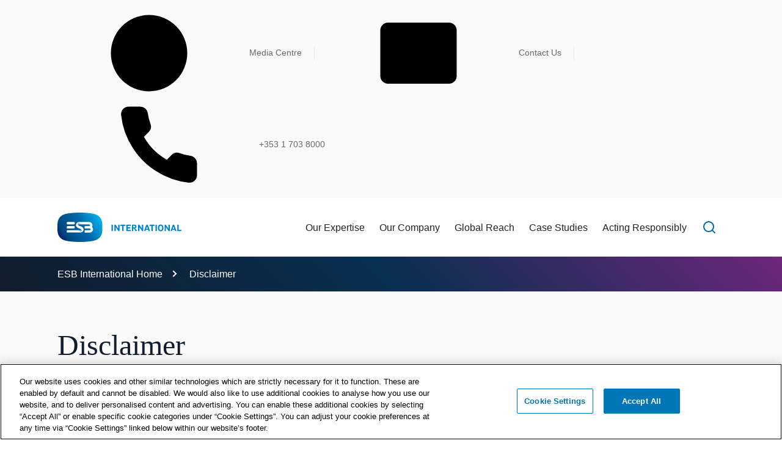

--- FILE ---
content_type: text/html; charset=utf-8
request_url: https://esbinternational.ie/disclaimer
body_size: 47325
content:
 <!DOCTYPE html> <html lang="en"> <head> <!-- OneTrust Cookies Consent Notice start --> <script src="https://cdn.cookielaw.org/scripttemplates/otSDKStub.js" type="text/javascript" charset="UTF-8" data-domain-script="09a356bf-0d0b-4d8a-8b69-8626097f0305"></script> <script type="text/javascript">
            function getCookie(cookieName) {
                var value = '; ' + document.cookie;
                var parts = value.split('; ' + cookieName + '=');
                if (parts.length == 2) {
                    return true;
                }
            }
            var OABCcookieName = "OptanonAlertBoxClosed";
            function OptanonWrapper() {


                //Start - Change Optanon Cookie Expiry
                var bannerAcceptButton = document.getElementById("onetrust-accept-btn-handler");
                var pcAllowAllButton = document.getElementById("accept-recommended-btn-handler");
                var pcRefuseAllButton = document.getElementsByClassName("ot-pc-refuse-all-handler")[0];
                var pcSaveButton = document.getElementsByClassName("save-preference-btn-handler")[0];
                var OABCcookie = getCookie(OABCcookieName);

                //Allowed all via Banner
                if (!OABCcookie && bannerAcceptButton) {
                    bannerAcceptButton.addEventListener('click', function () {
                        setTimeout(updateOTExpiration, 1000);
                        setTimeout(CookieSettingsUpdated, 1000);
                    });
            }

            //Allowed all via Preference Center
            if (pcAllowAllButton) {
                pcAllowAllButton.addEventListener('click', function () {
                    setTimeout(updateOTExpiration, 1000);
                    setTimeout(CookieSettingsUpdated, 1000);
                });
            }

            //Set custom settings via Preference Center
            if (pcSaveButton) {
                pcSaveButton.addEventListener('click', function () {
                    setTimeout(updateOTExpiration, 1000);
                    setTimeout(CookieSettingsUpdated, 1000);
                });
            }
            //Refuse All via Preference Center
            if (pcRefuseAllButton) {
                pcRefuseAllButton.addEventListener('click', function () {
                    setTimeout(updateOTExpiration, 1000);
                    setTimeout(CookieSettingsUpdated, 1000);
                });
            }
            //End - Change Optanon Cookie Expiry
            if (typeof (cookie_banner_closed) == "function") {
                cookie_banner_closed();
            }
        }

        function optanonCategoryEnabled(name, cat) {
            var value = "; " + document.cookie;
            var parts = value.split("; " + name + "=");
            if (parts.length == 2) {
                var cookieValue = parts.pop().split(";").shift();
                var cookieDetails = cookieValue.split('&');
                for (i = 0; i < cookieDetails.length; i++) {
                    var details = cookieDetails[i].split("=");
                    if (details[0] == "groups") {
                        var categories = decodeURIComponent(details[1]).split(",");
                        for (c = 0; c < categories.length; c++) {
                            var category = categories[c].split(":");
                            if (category[0] == cat && category[1] == "1") {
                                return true
                            }
                        }
                    }
                }
            }
            return false;
        }

        function getCookie(name) {
            var value = "; " + document.cookie;
            var parts = value.split("; " + name + "=");
            if (parts.length == 2)
                return parts.pop().split(";").shift();
        }

        function updateOTExpiration() {
            var date = new Date();
            //set to 6 months
            date.setTime(date.getTime() + (180 * 24 * 60 * 60 * 1000));
            var expires = "; expires=" + date.toGMTString();

            // uncomment the domain portion of this for Production CDN scripts
            var OABCcookie = getCookie(OABCcookieName);
            document.cookie = OABCcookieName + "=" + OABCcookie + expires + ";path=/; Samesite=Lax;";// domain=" + domain + ";";
        }

        function CookieSettingsUpdated() {
            console.log("cookie settings updated");
            reOpenModal();
            toggleIframes();
        }
        </script> <!-- OneTrust Cookies Consent Notice end --> <!-- Google Tag Manager --> <script>
    (function(w,d,s,l,i){w[l]=w[l]||[];w[l].push({'gtm.start':
    new Date().getTime(),event:'gtm.js'});var f=d.getElementsByTagName(s)[0],
    j=d.createElement(s),dl=l!='dataLayer'?'&l='+l:'';j.async=true;j.src=
    'https://www.googletagmanager.com/gtm.js?id='+i+dl;f.parentNode.insertBefore(j,f);
    })(window,document,'script','dataLayer','GTM-5K5S2C');</script> <!-- End Google Tag Manager --> <meta charset="utf-8" /> <meta http-equiv="X-UA-Compatible" content="IE=Edge"> <script>
        function detectMob() {
            const toMatch = [/Android/i];

            return toMatch.some((toMatchItem) => {
                return navigator.userAgent.match(toMatchItem);
            });
        }

        isAndroid = detectMob();

        metaView = document.querySelector('meta[name="viewport"]');

        if (isAndroid) {
            metaView.setAttribute('content', 'width=device-width');
        }
    </script> <meta name="viewport" content="width=device-width, initial-scale=1, maximum-scale=5"> <title>
	Disclaimer
</title> <link rel="apple-touch-icon" sizes="180x180" href="/ResourcePackages/ESBInternational/assets/dist/favicons/apple-touch-icon.png"> <link rel="icon" type="image/png" sizes="32x32" href="/ResourcePackages/ESBInternational/assets/dist/favicons/favicon-32x32.png"> <link rel="icon" type="image/png" sizes="16x16" href="/ResourcePackages/ESBInternational/assets/dist/favicons/favicon-16x16.png"> <link rel="manifest" href="/ResourcePackages/ESBInternational/assets/dist/favicons/site.webmanifest"> <link rel="mask-icon" href="/ResourcePackages/ESBInternational/assets/dist/favicons/safari-pinned-tab.svg" color="#5bbad5"> <link rel="shortcut icon" href="/ResourcePackages/ESBInternational/assets/dist/favicons/favicon.ico"> <meta name="msapplication-TileColor" content="#da532c"> <meta name="msapplication-config" content="/ResourcePackages/ESBInternational/assets/dist/favicons/browserconfig.xml"> <meta name="theme-color" content="#ffffff"> <link href="/ResourcePackages/ESBInternational/assets/dist/css/esbi.min.css?v=1769597892563" rel="stylesheet" type="text/css" /> <meta property="og:title" content="Disclaimer" /><meta property="og:type" content="website" /><meta property="og:url" content="https://esbinternational.ie/disclaimer" /><meta property="og:site_name" content="ESB International" /><meta name="Generator" content="Sitefinity 14.4.8146.0 DX" /><link rel="canonical" href="https://esbinternational.ie/disclaimer" /></head> <body class="not-iframed init"> <a href="#main-content" class="sr-only sr-only-focusable skip-content" tabindex="0">Skip to Content</a> <noscript> <div id="browser-warning" class="no-print user-warning"> <div class="container"> <p> <i class="glyphicon glyphicon-info-sign"></i>It appears JavaScript is disabled. In order for this website to function correctly you need to enable JavaScript in your browser.
                </p> </div> </div> </noscript>  <div id="wrapper"> 
<header id="Contentplaceholder1_TD1822202001_Col00" class="sf_colsIn" data-sf-element="Non-Searchable Header" data-placeholder-label="Header">
<div class="quick-access-bar">
    <div class="container">
        <div class="row">
            <div class="col-sm-12 col-6 first order-sm-3">
                <a class="collapse-link d-flex d-sm-none" data-bs-toggle="collapse" href="#collapseQuickAccessBar" role="button" aria-expanded="false" aria-controls="collapseQuickAccessBar">
                    <span>Quick Links</span>

                    <svg class="fs-icon">
    <use href="/ResourcePackages/ESBInternational/assets/dist/sprites/feather-sprite.svg#chevron-down" />
</svg>


                </a>
            </div>
            <div class="col-sm-12 col-12 third order-sm-1">
                <div class="d-sm-block collapse" id="collapseQuickAccessBar">
                    <ul class="quick-links">
    <li>
        <a href="/media-centre" target="_self">
<svg class="fs-icon icon-smaller">
    <use href="/ResourcePackages/ESBInternational/assets/dist/sprites/feather-sprite.svg#globe" />
</svg>

Media Centre
        </a>
    </li>
    <li>
        <a href="/contact-us" target="_self">
<svg class="fs-icon icon-smaller">
    <use href="/ResourcePackages/ESBInternational/assets/dist/sprites/feather-sprite.svg#mail" />
</svg>

Contact Us
        </a>
    </li>
                        <li>
                            <a href="tel:+353 1 703 8000" aria-label="Phone ESB +353 1 703 8000">

                                <svg class="fs-icon icon-smaller">
    <use href="/ResourcePackages/ESBInternational/assets/dist/sprites/feather-sprite.svg#phone" />
</svg>


                                +353 1 703 8000
                            </a>
                        </li>
                    </ul>
                </div>
            </div>
        </div>
    </div>
</div>


<div id="Contentplaceholder1_TD1822202002_Col00" class="sf_colsIn container" data-sf-element="Container" data-placeholder-label="Container"><div class="row" data-sf-element="Row">
    <div id="Contentplaceholder1_TD1822202003_Col00" class="sf_colsIn col-sm-3 col-8 logo" data-sf-element="Column 1" data-placeholder-label="Column 1">
    <a href="/home">
            <img src="https://cdn.esbinternational.ie/media/images/default-source/default-album/esbi-logo.svg?sfvrsn=75071174_1" alt="esb international logo"
         
          />

    </a>
   
    </div>
    <div id="Contentplaceholder1_TD1822202003_Col01" class="sf_colsIn col-sm-9 nav-menu-wrapper" data-sf-element="Column 2" data-placeholder-label="Column 2">

<div class="header-controls">

    <div class="navbtn d-sm-none">
        <div class="d-flex align-items-center">
            <a id="menuBackButton" href="#" class="btn-back">

                <svg aria-hidden=true>
    <use href="/ResourcePackages/ESBInternational/assets/dist/sprites/feather-sprite.svg#chevron-left" />
</svg>


                <span class="sr-only">back to previous menu item</span>
            </a>
            <span id="activeMenuTitle" class="title first">ACS</span>
            <span id="activeMenuTitle2nd" class="title second">ACS</span>
        </div>
    </div>

    <nav class="megamenu">
        <button type="button" class="accessible-megamenu-toggle" aria-expanded="false">
            <span class="sr-only">Toggle Navigation</span>
            <span class="menu">

                <svg>
    <use href="/ResourcePackages/ESBInternational/assets/dist/sprites/feather-sprite.svg#menu" />
</svg>


            </span>
            <span class="close">

                <svg>
    <use href="/ResourcePackages/ESBInternational/assets/dist/sprites/feather-sprite.svg#x" />
</svg>


            </span><span></span>
        </button>
        <ul class="nav-menu">

    <li class="has-submenu">
        <div class="m-controls">
            <a href="/our-expertise" class="hd-only">Our Expertise</a>
            <h2>
                <button type="button" class="nav-item" aria-expanded="false" aria-controls="subNav-0">
                    <span>Our Expertise<span class="hd-only sr-only"> submenu</span></span>

                    <svg class="menu-open" aria-hidden=true>
    <use href="/ResourcePackages/ESBInternational/assets/dist/sprites/feather-sprite.svg#chevron-right" />
</svg>


                </button>
            </h2>
        </div>
        <div class="sub-nav" id="subNav-0">
            <div class="container">
                <div class="row">
                    <ul class="sub-nav-group">

                            <li class="sub">
                                        <h3>
                                            <a href="/our-expertise/power-generation"> Power Generation</a>
                                        </h3>
                                        <h3>
                                            <a href="/our-expertise/utility-to-utility"> Utility to Utility</a>
                                        </h3>
                                        <h3>
                                            <a href="/our-expertise/low-carbon-solutions"> Low Carbon Solutions</a>
                                        </h3>
                                        <h3>
                                            <a href="/our-expertise/specialist-services"> Specialist Services</a>
                                        </h3>
                                        <h3>
                                            <a href="/our-expertise/strategic-advisory"> Strategic Advisory</a>
                                        </h3>
                                        <h3>
                                            <a href="/our-expertise/utility-transformation-energy-transition"> Utility Transformation &amp; Energy Transition</a>
                                        </h3>
                                        <h3>
                                            <a href="/our-expertise/transmission-distribution"> Transmission and Distribution</a>
                                        </h3>
                            </li>


                    </ul>
                    <div class="col-sm-12 col-12">
                        <span class="menu-footer">
                            <a href="/our-expertise" class="landing-page-link-1">
                                <span>Find out more about </span>Our Expertise<svg class="icon-small">
    <use href="/ResourcePackages/ESBInternational/assets/dist/sprites/feather-sprite.svg#arrow-right" />
</svg>


                            </a>
                        </span>
                    </div>
                </div>
            </div>
        </div>
    </li>
    <li class="has-submenu">
        <div class="m-controls">
            <a href="/our-company" class="hd-only">Our Company</a>
            <h2>
                <button type="button" class="nav-item" aria-expanded="false" aria-controls="subNav-1">
                    <span>Our Company<span class="hd-only sr-only"> submenu</span></span>

                    <svg class="menu-open" aria-hidden=true>
    <use href="/ResourcePackages/ESBInternational/assets/dist/sprites/feather-sprite.svg#chevron-right" />
</svg>


                </button>
            </h2>
        </div>
        <div class="sub-nav" id="subNav-1">
            <div class="container">
                <div class="row">
                    <ul class="sub-nav-group">

                            <li class="sub">
                                        <h3>
                                            <a href="/our-company/about-esb-international"> About ESB International</a>
                                        </h3>
                                        <h3>
                                            <a href="/our-company/our-purpose"> Our Purpose</a>
                                        </h3>
                                        <h3>
                                            <a href="/our-company/brochures"> Brochures</a>
                                        </h3>
                            </li>


                    </ul>
                    <div class="col-sm-12 col-12">
                        <span class="menu-footer">
                            <a href="/our-company" class="landing-page-link-1">
                                <span>Find out more about </span>Our Company<svg class="icon-small">
    <use href="/ResourcePackages/ESBInternational/assets/dist/sprites/feather-sprite.svg#arrow-right" />
</svg>


                            </a>
                        </span>
                    </div>
                </div>
            </div>
        </div>
    </li>
    <li class="has-submenu">
        <div class="m-controls">
            <a href="/global-reach" class="hd-only">Global Reach</a>
            <h2>
                <button type="button" class="nav-item" aria-expanded="false" aria-controls="subNav-2">
                    <span>Global Reach<span class="hd-only sr-only"> submenu</span></span>

                    <svg class="menu-open" aria-hidden=true>
    <use href="/ResourcePackages/ESBInternational/assets/dist/sprites/feather-sprite.svg#chevron-right" />
</svg>


                </button>
            </h2>
        </div>
        <div class="sub-nav" id="subNav-2">
            <div class="container">
                <div class="row">
                    <ul class="sub-nav-group">
                <li class="sub ">
                        <div class="m-controls">
                            <h3><a href="/global-reach/ireland-and-uk" class="more">Ireland and UK</a></h3>
                            <button type="button" class="sub-nav-item" aria-expanded="false" aria-controls="sub2Nav-202">
                                <span>Ireland and UK</span>

                                <svg class="menu-open" aria-hidden=true>
    <use href="/ResourcePackages/ESBInternational/assets/dist/sprites/feather-sprite.svg#chevron-right" />
</svg>


                                <span class="sr-only">Open sub nav</span>
                            </button>
                        </div>

                        <div class="third-menu-wrapper">
                            <ul class="subNavL3" id="sub2Nav-202">
                <li >
                        <span class="gc"><a href="/global-reach/ireland-and-uk/ireland">Ireland</a></span>

                </li>
                <li >
                        <span class="gc"><a href="/global-reach/ireland-and-uk/uk">UK</a></span>

                </li>
                            </ul>
                            <span class="menu-footer d-sm-none landing-page-link-2">                               
                                <a href="/global-reach/ireland-and-uk">
                                    <span>Find out more about </span>Ireland and UK<svg class="icon-small">
    <use href="/ResourcePackages/ESBInternational/assets/dist/sprites/feather-sprite.svg#arrow-right" />
</svg>


                                </a>
                            </span>
                        </div>
                </li>
                <li class="sub ">
                        <div class="m-controls">
                            <h3><a href="/global-reach/middle-east-and-north-africa" class="more">Middle East and North Africa</a></h3>
                            <button type="button" class="sub-nav-item" aria-expanded="false" aria-controls="sub2Nav-204">
                                <span>Middle East and North Africa</span>

                                <svg class="menu-open" aria-hidden=true>
    <use href="/ResourcePackages/ESBInternational/assets/dist/sprites/feather-sprite.svg#chevron-right" />
</svg>


                                <span class="sr-only">Open sub nav</span>
                            </button>
                        </div>

                        <div class="third-menu-wrapper">
                            <ul class="subNavL3" id="sub2Nav-204">
                <li >
                        <span class="gc"><a href="/global-reach/middle-east-and-north-africa/bahrain">Bahrain</a></span>

                </li>
                <li >
                        <span class="gc"><a href="/global-reach/middle-east-and-north-africa/oman">Oman</a></span>

                </li>
                <li >
                        <span class="gc"><a href="/global-reach/middle-east-and-north-africa/egypt">Egypt</a></span>

                </li>
                            </ul>
                            <span class="menu-footer d-sm-none landing-page-link-2">                               
                                <a href="/global-reach/middle-east-and-north-africa">
                                    <span>Find out more about </span>Middle East and North Africa<svg class="icon-small">
    <use href="/ResourcePackages/ESBInternational/assets/dist/sprites/feather-sprite.svg#arrow-right" />
</svg>


                                </a>
                            </span>
                        </div>
                </li>

                            <li class="sub">
                                        <h3>
                                            <a href="/global-reach/europe"> Europe</a>
                                        </h3>
                                        <h3>
                                            <a href="/global-reach/africa"> Africa</a>
                                        </h3>
                                        <h3>
                                            <a href="/global-reach/asia"> Asia</a>
                                        </h3>
                            </li>


                    </ul>
                    <div class="col-sm-12 col-12">
                        <span class="menu-footer">
                            <a href="/global-reach" class="landing-page-link-1">
                                <span>Find out more about </span>Global Reach<svg class="icon-small">
    <use href="/ResourcePackages/ESBInternational/assets/dist/sprites/feather-sprite.svg#arrow-right" />
</svg>


                            </a>
                        </span>
                    </div>
                </div>
            </div>
        </div>
    </li>
    <li class="no-submenu">
        <div class="m-controls">
            <a href="/case-studies" class="hd-only">Case Studies</a>
        </div>
    </li>
    <li class="has-submenu">
        <div class="m-controls">
            <a href="/acting-responsibly" class="hd-only">Acting Responsibly</a>
            <h2>
                <button type="button" class="nav-item" aria-expanded="false" aria-controls="subNav-4">
                    <span>Acting Responsibly<span class="hd-only sr-only"> submenu</span></span>

                    <svg class="menu-open" aria-hidden=true>
    <use href="/ResourcePackages/ESBInternational/assets/dist/sprites/feather-sprite.svg#chevron-right" />
</svg>


                </button>
            </h2>
        </div>
        <div class="sub-nav" id="subNav-4">
            <div class="container">
                <div class="row">
                    <ul class="sub-nav-group">

                            <li class="sub">
                                        <h3>
                                            <a href="/acting-responsibly/environmental"> Environmental</a>
                                        </h3>
                                        <h3>
                                            <a href="/acting-responsibly/health-and-safety"> Health &amp; Safety</a>
                                        </h3>
                                        <h3>
                                            <a href="/acting-responsibly/quality"> Quality</a>
                                        </h3>
                                        <h3>
                                            <a href="/acting-responsibly/sustainability"> Sustainability</a>
                                        </h3>
                                        <h3>
                                            <a href="/acting-responsibly/corporate-social-responsibility"> Corporate Social Responsibility</a>
                                        </h3>
                            </li>


                    </ul>
                    <div class="col-sm-12 col-12">
                        <span class="menu-footer">
                            <a href="/acting-responsibly" class="landing-page-link-1">
                                <span>Find out more about </span>Acting Responsibly<svg class="icon-small">
    <use href="/ResourcePackages/ESBInternational/assets/dist/sprites/feather-sprite.svg#arrow-right" />
</svg>


                            </a>
                        </span>
                    </div>
                </div>
            </div>
        </div>
    </li>
        </ul>
    </nav>
    <div class="header-search" role="search">
        <button type="button" class="btn btn-search" aria-expanded="false" id="openSearch" aria-label="Search">

            <svg class="" aria-hidden=true>
    <use href="/ResourcePackages/ESBInternational/assets/dist/sprites/feather-sprite.svg#search" />
</svg>


            <span class="sr-only">Open search field</span>
        </button>
        <div class="search-dropdown">
            <div class="container">
                <div class="row">
                    <div class="search-form input-group sf-search-input-wrapper" role="search">
                        <input type="search" class="form-control" id="fb75e8a1-1361-4e66-9b44-6396991ad564" placeholder="Search" aria-label="Search Field" />
                        <button type="button" class="btn btn-inline" id="1a465014-7253-4d9d-a2e7-ebd19188ce6e" aria-label="Search">

                            <svg class="search-icon" aria-hidden=true>
    <use href="/ResourcePackages/ESBInternational/assets/dist/sprites/feather-sprite.svg#search" />
</svg>


                            <span class="sr-only">Search</span>
                        </button>
                    </div>
                </div>
            </div>
        </div>
        <input type="hidden" data-sf-role="resultsUrl" value="/search" />
        <input type="hidden" data-sf-role="indexCatalogue" value="esb-international-general-search" />
        <input type="hidden" data-sf-role="wordsMode" value="AllWords" />
        <input type="hidden" data-sf-role="disableSuggestions" value='false' />
        <input type="hidden" data-sf-role="minSuggestionLength" value="0" />
        <input type="hidden" data-sf-role="suggestionFields" value="Title" />
        <input type="hidden" data-sf-role="language" value="en-IE" />
        <input type="hidden" data-sf-role="siteId" value="6c080d96-6f5c-4715-9cab-ca84c531e307" />
        <input type="hidden" data-sf-role="suggestionsRoute" value="" />
        <input type="hidden" data-sf-role="scoringSettings" value='' />
        <input type="hidden" data-sf-role="searchTextBoxId" value='#fb75e8a1-1361-4e66-9b44-6396991ad564' />
        <input type="hidden" data-sf-role="searchButtonId" value='#1a465014-7253-4d9d-a2e7-ebd19188ce6e' />
    </div>
</div>








    </div>
</div>

</div>
</header><main id="main-content">
    <div id="Contentplaceholder1_TD1822202009_Col00" class="sf_colsIn" data-sf-element="Main" data-placeholder-label="Main Content"><section id="Contentplaceholder1_T35BA9FE6001_Col00" class="sf_colsIn breadcrumb-section" data-sf-element="Section" data-placeholder-label="Non-Searchable Section"><div id="Contentplaceholder1_T35BA9FE6002_Col00" class="sf_colsIn container" data-sf-element="Container" data-placeholder-label="Container"><div class="row" data-sf-element="Row">
    <div id="Contentplaceholder1_T35BA9FE6003_Col00" class="sf_colsIn col" data-sf-element="Column 1" data-placeholder-label="Column 1">
<nav aria-label="breadcrumb">
    <ol class="breadcrumb">
                    <li class="d-none d-md-block breadcrumb-item"><a href="/">ESB International Home </a></li>
                    <li class="d-none d-md-block breadcrumb-item active" aria-current="page">Disclaimer</li>

            <li class="d-block d-md-none breadcrumb-item previous"><a href="/">Back to ESB International Home </a></li>

    </ol>
</nav>
    </div>
</div>

</div>

</section>
<section id="Contentplaceholder1_T0D580E12001_Col00" class="sf_colsIn" data-sf-element="Section" data-placeholder-label="Section"><div id="Contentplaceholder1_T0D580E12002_Col00" class="sf_colsIn container" data-sf-element="Container" data-placeholder-label="Container"><div class="row" data-sf-element="Row">
    <div id="Contentplaceholder1_T0D580E12003_Col00" class="sf_colsIn col" data-sf-element="Column 1" data-placeholder-label="Page Title Section">
<H1 >
    Disclaimer
</H1>
    </div>
</div>

</div>

</section>
<section id="Contentplaceholder1_T0D580E12004_Col00" class="sf_colsIn standard-content" data-sf-element="Section" data-placeholder-label="Section"><div id="Contentplaceholder1_T0D580E12005_Col00" class="sf_colsIn container" data-sf-element="Container" data-placeholder-label="Container"><div class="row" data-sf-element="Row">
    <div id="Contentplaceholder1_T0D580E12006_Col00" class="sf_colsIn col" data-sf-element="Column 1" data-placeholder-label="Content Area">
<div class="content-block">
    <p>The information contained in this website is of a general nature and is provided for information purposes only and should not be relied upon as a complete definitive statement in relation to any specific issue.</p><p>Access to, and use of, this website are at the user's sole risk. Personal Data (as defined under the Data Protection Acts, 1988-2003) passed through the internet may not be protected or secure outside ESB's website. ESB, its directors, employees, servants and agents, affiliates or other representatives and their respective parent and subsidiary companies (hereinafter referred to as "ESB") are unable to guarantee the security of data outside its own computer systems, should you wish to use this mode of communication.</p><p>ESB makes no representation, warranty or undertaking (express or implied) with respect to, and does not accept any responsibility for (and hereby disclaims liability for), the accuracy or completeness of the information contained in this website. ESB cannot and does not represent or warrant that any material available for downloading from this website will be free from infection, virus or code that has contaminating or destructive properties.</p>
</div>
<div class="content-block">
    <h2><span style="background-color: initial; font-family: inherit; font-size: inherit; text-transform: inherit; white-space: inherit; word-spacing: normal; caret-color: auto; font-weight: var(--bs-body-font-weight)">Website Content</span><br></h2>
</div>
<div class="content-block">
    <p>ESB does not accept responsibility for updating information contained in this website and therefore it should not be assumed that the information contained herein is necessarily accurate, complete or up-to-date at any given time. The information contained herein may also be subject to interference from third parties. Users should independently verify all statements contained in the website.</p><p>As content on the website is copyrighted, any unauthorised use of any materials on the website may violate copyright, trademark and other laws. Materials on this website may not be copied, modified, reproduced, republished, uploaded, posted, transmitted, publicly displayed, performed, distributed or used for any public or commercial purposes except as expressly provided for on this website or expressly authorised in writing by ESB and strictly on the condition that all content is kept intact and in the same format as on this website.</p><p>Should a user download any material on the website for personal or non-commercial use, the user must retain all copyright, trademark or other similar notices contained in the original material or any copies of the material.</p>
</div>
<div class="content-block">
    <h2>Website Use</h2>
</div>
<div class="content-block">
    <p>ESB is not responsible for any loss, damage, cost or expense whatsoever occasioned by any use of this website, whether direct or indirect, financial or otherwise, arising as a result of access to, or reliance on, the information contained in this website or any statement or claim set out herein. The information contained in this website does not constitute an offer of, or an invitation by or on behalf of ESB or any other party, to provide any service outlined or referred to in this website, either directly or indirectly.</p><p>Links to websites owned by third parties are provided as a convenience to our users. ESB does not control and is not responsible for any of these sites or their content. ESB is obligated to protect its reputation and trademarks and ESB reserves the right to request removal of any link to our website. Explicit permission is required to use the ESB logo.</p><p>To request this written approval, contact the Webmaster or use the "Contact Us" feature. The following weblink activities are explicitly prohibited by ESB and may present trademark and copyright infringement issues:</p><ul><li>Links that involve unauthorised use of ESB's logo</li><li>Framing, inline links or metatags</li><li>Hyperlinks or a form of link that disguises the URL and bypass the homepage</li></ul><p>&nbsp;</p><p>Access to and use of information contained in this website may be prohibited in certain jurisdictions and information contained in this website should not be used in any jurisdiction where such prohibitions apply. Nothing contained herein should be construed as an authorisation to use the information contained herein in jurisdictions where such prohibitions apply.</p><p>ESB cannot guarantee that this website will operate continuously or without interruptions or be free of error and does not accept any liability whatsoever for its unavailability.ESB reserves the right at any time to modify or discontinue, temporarily or permanently, any part of the website with or without notice.</p><p>Access to and use of this website and the information contained in the website is governed by and construed in accordance with the laws of the Republic of Ireland. The Courts of the Republic of Ireland shall have exclusive jurisdiction in relation to the resolution of disputes or claims arising out of the use of and the information contained in the website. The contents of this website are Copyright © ESB.</p><p>Published December 2015.</p>
</div>
    </div>
</div>

</div>

</section>
<section id="Contentplaceholder1_TB2DA0937005_Col00" class="sf_colsIn" data-sf-element="Section" data-placeholder-label="Non-Searchable Section">





<div class="container">
    <h2>Contact Us</h2>
    <div class="row">
                <div class="col-sm-4">
                    <div class="contact-card">
                        <div class="dark-bg">
                            <h3 class="title">Dublin Office</h3>
                        </div>
                        <div class="contact-box">
                            <div class="contact-block">

                                <svg class="fs-icon">
    <use href="/ResourcePackages/ESBInternational/assets/dist/sprites/feather-sprite.svg#map-pin" />
</svg>


                                <div>
                                    <span class="light">Address</span>
                                    <address>ESB International,<br />One Dublin Airport Central,<br />Dublin Airport Cloghran,<br />Co Dublin,<br />K67XF72</address>
                                </div>
                            </div>

                                    <div class="contact-block">

                                        <svg class="fs-icon">
    <use href="/ResourcePackages/ESBInternational/assets/dist/sprites/feather-sprite.svg#phone" />
</svg>


                                        <div>
                                            <span class="light">Phone</span>
                                            <span class="dark phone">
                                                <span class="d-none d-sm-inline-block">+353 1 703 8000</span>
                                                <a class="d-inline-block d-sm-none" href="tel:+353 1 703 8000">+353 1 703 8000</a>
                                            </span>
                                        </div>
                                    </div>
                        </div>
                    </div>
                </div>
                <div class="col-sm-4">
                    <div class="contact-card">
                        <div class="dark-bg">
                            <h3 class="title">Bahrain Office</h3>
                        </div>
                        <div class="contact-box">
                            <div class="contact-block">

                                <svg class="fs-icon">
    <use href="/ResourcePackages/ESBInternational/assets/dist/sprites/feather-sprite.svg#map-pin" />
</svg>


                                <div>
                                    <span class="light">Address</span>
                                    <address>ESB International Office 1002,<br />Building 655 Road 3614,<br />Block 436,<br />Seef Area,<br />Bahrain</address>
                                </div>
                            </div>

                                    <div class="contact-block">

                                        <svg class="fs-icon">
    <use href="/ResourcePackages/ESBInternational/assets/dist/sprites/feather-sprite.svg#phone" />
</svg>


                                        <div>
                                            <span class="light">Phone</span>
                                            <span class="dark phone">
                                                <span class="d-none d-sm-inline-block">+973 1770 8118</span>
                                                <a class="d-inline-block d-sm-none" href="tel:+973 1770 8118">+973 1770 8118</a>
                                            </span>
                                        </div>
                                    </div>
                        </div>
                    </div>
                </div>
    </div>
</div>

</section>

    </div>
</main><footer>
    <div class="base-brand">
        <div class="container">
            <div class="row">
                <div class="col brand">
                    <img src="/ResourcePackages/ESBInternational/assets/dist/images/esb-international-logo.svg" alt="ESB International" />
                </div>
            </div>
        </div>
    </div>
    <div id="Contentplaceholder1_TD1822202010_Col00" class="sf_colsIn footer-links-container" data-sf-element="Non-Searchable Footer" data-placeholder-label="Non-Searchable Footer"><div id="Contentplaceholder1_TD1822202011_Col00" class="sf_colsIn container" data-sf-element="Container" data-placeholder-label="Container"><div class="row" data-sf-element="Row">
    <div id="Contentplaceholder1_TD1822202012_Col00" class="sf_colsIn col-sm-6 col-md-3" data-sf-element="Column 1" data-placeholder-label="Column 1">
<div class="content-block">
    <h3 class="chevron-down">Useful Links</h3>
</div>

<ul class="footer-links">
    <li>

        <a href="/contact-us"  target="_self" >Contact Us</a>
    </li>
    <li>

        <a href="/our-company/brochures"  target="_self" >Brochures</a>
    </li>
    <li>

        <a href="/media-centre"  target="_self" >Media Centre</a>
    </li>
</ul>



    </div>
    <div id="Contentplaceholder1_TD1822202012_Col01" class="sf_colsIn col-sm-6 col-md-3" data-sf-element="Column 2" data-placeholder-label="Column 2">
<div class="content-block">
    <h3 class="chevron-down">Your Data</h3>
</div>

<ul class="footer-links">
    <li>

        <a href="/privacy"  target="_self" >Privacy &amp; Cookies</a>
    </li>
    <li>

        <a href="javascript:void(0);" class="optanon-toggle-display" target="_self" lang="en">Cookie Settings</a>
    </li>
</ul>



    </div>
    <div id="Contentplaceholder1_TD1822202012_Col02" class="sf_colsIn col-sm-6 col-md-3" data-sf-element="Column 3" data-placeholder-label="Column 3">
<div class="content-block">
    <h3 class="chevron-down">Accessibility</h3>
</div>

<ul class="footer-links">
    <li>

        <a href="/accessibility"  target="_self" >Accessibility</a>
    </li>
</ul>



    </div>
    <div id="Contentplaceholder1_TD1822202012_Col03" class="sf_colsIn col-sm-6 col-md-3" data-sf-element="Column 4" data-placeholder-label="Column 4">
<div class="content-block">
    <h3 class="chevron-down">Legal</h3>
</div>

<ul class="footer-links">
    <li>

        <a href="/disclaimer"  target="_self" >Disclaimer</a>
    </li>
</ul>



    </div>
</div>
<div class="row bottom-footer" data-sf-element="Row">
    <div id="Contentplaceholder1_TD1822202013_Col00" class="sf_colsIn col-sm icons-mobile" data-sf-element="Column 1" data-placeholder-label="Column 1">
<div class="content-block">
    <a href="https://www.youtube.com/channel/UCdVM2EEycY_UweaCek3W5BA" target="_blank"><img alt="Open ESB Youtube page in a new tab" src="https://cdn.esbinternational.ie/media/images/wlesbinternationallibraries/social/youtube.svg?sfvrsn=fc677e05_0"></a>
<a href="https://twitter.com/esb_intl" target="_blank"><img alt="Open ESB Twitter page in a new tab" src="https://cdn.esbinternational.ie/media/images/wlesbinternationallibraries/social/twitter.svg?sfvrsn=cbd35d02_0"></a>
<a href="https://www.linkedin.com/company/esb-international/" target="_blank"><img alt="Open ESB LinkedIn page in a new tab" src="https://cdn.esbinternational.ie/media/images/wlesbinternationallibraries/social/linkedin.svg?sfvrsn=3bda6b4a_0"></a>
</div>
    </div>
    <div id="Contentplaceholder1_TD1822202013_Col01" class="sf_colsIn col" data-sf-element="Column 2" data-placeholder-label="Column 2">

<span class="copy-right">&copy; + &reg; ESB International 2026. All Rights Reserved.</span>
    </div>
</div>

</div>
</div>
</footer>

 </div> <div class="modal fade" id="videoModal" tabindex="-1" aria-labelledby="videoModalLabel" aria-hidden="true"> <div class="modal-dialog modal-dialog-centered"> <div class="modal-content"> <div class="modal-header"> <h3 class="modal-title" id="videoModalLabel"></h3> <button type="button" class="btn-close" onclick="javascript:player.api('pause');" data-bs-dismiss="modal" aria-label="Close"></button> </div> <div class="modal-body"> </div> </div> </div> </div> <script src="https://code.jquery.com/jquery-3.7.1.min.js" integrity="sha256-/JqT3SQfawRcv/BIHPThkBvs0OEvtFFmqPF/lYI/Cxo=" crossorigin="anonymous"></script> <script src="/ResourcePackages/ESBInternational/assets/dist/js/scripts.min.js?v=1769597892563"></script>  <script type="text/javascript">
            var wrapIframes = true;
            function toggleIframes() {
                var catAllowed = optanonCategoryEnabled("OptanonConsent", "C0004");
                var catCovidFormAllowed = optanonCategoryEnabled("OptanonConsent", "C0004");
                var iFrames = Array.from(document.querySelectorAll("#wrapper iframe"));
                for (var f = 0; f < iFrames.length; f++) {
                    var isCovidForm = iFrames[f].classList.contains('mvc-iframe');
                    var popupMessage = 'To view this content, please enable cookies.';

                    if (wrapIframes) {
                        var objectToWrap = iFrames[f];
                        var newTagName = "div";
                        var newWrapperTag = document.createElement(newTagName);
                        objectToWrap.parentNode.insertBefore(newWrapperTag, objectToWrap);
                        newWrapperTag.appendChild(objectToWrap);
                        newWrapperTag.classList.add("iframe-box");
                    }

                    if (catAllowed || catCovidFormAllowed) {
                        var cBoxes = Array.from(document.querySelectorAll(".no-c0004"));
                        for (var c = 0; c < cBoxes.length; c++) {
                            cBoxes[c].classList.remove("no-c0004");
                        }
                    } else {
                        var nextSiblingClassName = "";
                        if (iFrames[f].nextSibling) {
                            if (iFrames[f].nextSibling.nextElementSibling && iFrames[f].nextSibling.nextElementSibling) {
                                nextSiblingClassName = iFrames[f].nextSibling.nextElementSibling.className;
                            }
                        }

                        if (nextSiblingClassName == "" && iFrames[f].classList.contains('prompted') === false) {
                            iFrames[f].classList.add("prompted");
                            var markup = '<span class="c-prompt"><p>' + popupMessage + '</p><a class="review-cookie-settings optanon-toggle-display btn btn-primary" href="#">View Cookie Settings</a></span>'
                            var node = document.createElement("span");
                            node.innerHTML = markup;
                            node.classList.add("c-prompt-box");
                            iFrames[f].parentNode.appendChild(node);
                        }
                        iFrames[f].parentNode.classList.add("no-c0004");
                    }
                }//end for
                wrapIframes = false;
            }

            function hasClass(elem, className) {
                return elem.className.split(' ').indexOf(className) > -1;
            }

            document.addEventListener('click', function (e) {
                var hasClass = e.target.className.split(' ').indexOf('review-cookie-settings') > -1;
                if (hasClass) {
                    e.preventDefault();
                    //Show OneTrust banner
                    OneTrust.ToggleInfoDisplay()
                }
            }, false);
            function reOpenModal() {
                var modalState = document.getElementsByTagName("body")[0].classList.contains('modal-open');
                if (modalState) {
                    try { document.getElementsByClassName('btn-close')[0].click(); } catch (e) { }
                    setTimeout(function () {
                        document.querySelectorAll('a[data-bs-target="#videoModal"]')[0].click();
                    }, 500);
                }
            }
            toggleIframes();
        </script> <script type="text/javascript">
        if (typeof (handleTimeEvents) == "function") {
            handleTimeEvents();
        }

        let resultShown = document.querySelector('.results-shown');
        if (resultShown !== null) {
            let results = resultShown.innerText;
            resultShown.innerText = results;
        }
    </script> </body> </html>


--- FILE ---
content_type: text/css
request_url: https://esbinternational.ie/ResourcePackages/ESBInternational/assets/dist/css/esbi.min.css?v=1769597892563
body_size: 315738
content:
@charset "UTF-8";@font-face{font-display:swap;font-family:StRyde-Light;src:url(../fonts/34B236_0_0.eot),url(../fonts/34B236_0_0.eot?#iefix) format("embedded-opentype"),url(../fonts/34B236_0_0.woff2) format("woff2"),url(../fonts/34B236_0_0.woff) format("woff"),url(../fonts/34B236_0_0.ttf) format("truetype")}@font-face{font-display:swap;font-family:StRyde-Italic;src:url(../fonts/33A753_0_0.eot),url(../fonts/33A753_0_0.eot?#iefix) format("embedded-opentype"),url(../fonts/33A753_0_0.woff2) format("woff2"),url(../fonts/33A753_0_0.woff) format("woff"),url(../fonts/33A753_0_0.ttf) format("truetype")}@font-face{font-display:swap;font-family:StRyde-Medium;src:url(../fonts/33A753_1_0.eot),url(../fonts/33A753_1_0.eot?#iefix) format("embedded-opentype"),url(../fonts/33A753_1_0.woff2) format("woff2"),url(../fonts/33A753_1_0.woff) format("woff"),url(../fonts/33A753_1_0.ttf) format("truetype")}@font-face{font-display:swap;font-family:StRyde-Regular;src:url(../fonts/33A753_2_0.eot),url(../fonts/33A753_2_0.eot?#iefix) format("embedded-opentype"),url(../fonts/33A753_2_0.woff2) format("woff2"),url(../fonts/33A753_2_0.woff) format("woff"),url(../fonts/33A753_2_0.ttf) format("truetype")}@font-face{font-display:swap;font-family:StRyde-Bold;src:url(../fonts/33A753_3_0.eot),url(../fonts/33A753_3_0.eot?#iefix) format("embedded-opentype"),url(../fonts/33A753_3_0.woff2) format("woff2"),url(../fonts/33A753_3_0.woff) format("woff"),url(../fonts/33A753_3_0.ttf) format("truetype")}@font-face{font-display:swap;font-family:StRyde-MediumItalic;src:url(../fonts/33A753_4_0.eot),url(../fonts/33A753_4_0.eot?#iefix) format("embedded-opentype"),url(../fonts/33A753_4_0.woff2) format("woff2"),url(../fonts/33A753_4_0.woff) format("woff"),url(../fonts/33A753_4_0.ttf) format("truetype")}:root{--bs-blue:#0d6efd;--bs-indigo:#6610f2;--bs-purple:#6f42c1;--bs-pink:#d63384;--bs-red:#dc3545;--bs-orange:#fd7e14;--bs-yellow:#ffc107;--bs-green:#198754;--bs-teal:#20c997;--bs-cyan:#0dcaf0;--bs-white:#fff;--bs-gray:#6c757d;--bs-gray-dark:#343a40;--bs-gray-100:#f8f9fa;--bs-gray-200:#e9ecef;--bs-gray-300:#dee2e6;--bs-gray-400:#ced4da;--bs-gray-500:#adb5bd;--bs-gray-600:#6c757d;--bs-gray-700:#495057;--bs-gray-800:#343a40;--bs-gray-900:#212529;--bs-primary:#0d6efd;--bs-secondary:#6c757d;--bs-success:#198754;--bs-info:#0dcaf0;--bs-warning:#ffc107;--bs-danger:#dc3545;--bs-light:#f8f9fa;--bs-dark:#212529;--bs-primary-rgb:13,110,253;--bs-secondary-rgb:108,117,125;--bs-success-rgb:25,135,84;--bs-info-rgb:13,202,240;--bs-warning-rgb:255,193,7;--bs-danger-rgb:220,53,69;--bs-light-rgb:248,249,250;--bs-dark-rgb:33,37,41;--bs-white-rgb:255,255,255;--bs-black-rgb:0,0,0;--bs-body-color-rgb:33,37,41;--bs-body-bg-rgb:255,255,255;--bs-font-sans-serif:system-ui,-apple-system,"Segoe UI",Roboto,"Helvetica Neue",Arial,"Noto Sans","Liberation Sans",sans-serif,"Apple Color Emoji","Segoe UI Emoji","Segoe UI Symbol","Noto Color Emoji";--bs-font-monospace:SFMono-Regular,Menlo,Monaco,Consolas,"Liberation Mono","Courier New",monospace;--bs-gradient:linear-gradient(180deg, rgba(255, 255, 255, 0.15), rgba(255, 255, 255, 0));--bs-body-font-family:var(--bs-font-sans-serif);--bs-body-font-size:1rem;--bs-body-font-weight:400;--bs-body-line-height:1.5;--bs-body-color:#212529;--bs-body-bg:#fff}*,::after,::before{box-sizing:border-box}@media (prefers-reduced-motion:no-preference){:root{scroll-behavior:smooth}}body{margin:0;font-family:var(--bs-body-font-family);font-size:var(--bs-body-font-size);font-weight:var(--bs-body-font-weight);line-height:var(--bs-body-line-height);color:var(--bs-body-color);text-align:var(--bs-body-text-align);background-color:var(--bs-body-bg);-webkit-text-size-adjust:100%;-webkit-tap-highlight-color:transparent}hr{margin:1rem 0;color:inherit;background-color:currentColor;border:0;opacity:.25}hr:not([size]){height:1px}.h1,.h2,.h3,.h4,.h5,.h6,h1,h2,h3,h4,h5,h6{margin-top:0;margin-bottom:.5rem;font-weight:500;line-height:1.2}.h1,h1{font-size:calc(1.375rem + 1.5vw)}@media (min-width:1200px){.h1,h1{font-size:2.5rem}}.h2,h2{font-size:calc(1.325rem + .9vw)}@media (min-width:1200px){.h2,h2{font-size:2rem}}.h3,h3{font-size:calc(1.3rem + .6vw)}@media (min-width:1200px){.h3,h3{font-size:1.75rem}}.h4,h4{font-size:calc(1.275rem + .3vw)}@media (min-width:1200px){.h4,h4{font-size:1.5rem}}.h5,h5{font-size:1.25rem}.h6,h6{font-size:1rem}p{margin-top:0;margin-bottom:1rem}abbr[data-bs-original-title],abbr[title]{-webkit-text-decoration:underline dotted;text-decoration:underline dotted;cursor:help;-webkit-text-decoration-skip-ink:none;text-decoration-skip-ink:none}address{margin-bottom:1rem;font-style:normal;line-height:inherit}ol,ul{padding-left:2rem}dl,ol,ul{margin-top:0;margin-bottom:1rem}ol ol,ol ul,ul ol,ul ul{margin-bottom:0}dt{font-weight:700}dd{margin-bottom:.5rem;margin-left:0}blockquote{margin:0 0 1rem}b,strong{font-weight:bolder}.small,small{font-size:.875em}.mark,mark{padding:.2em;background-color:#fcf8e3}sub,sup{position:relative;font-size:.75em;line-height:0;vertical-align:baseline}sub{bottom:-.25em}sup{top:-.5em}a{color:#0d6efd;text-decoration:underline}a:hover{color:#0a58ca}a:not([href]):not([class]),a:not([href]):not([class]):hover{color:inherit;text-decoration:none}code,kbd,pre,samp{font-family:var(--bs-font-monospace);font-size:1em;direction:ltr;unicode-bidi:bidi-override}pre{display:block;margin-top:0;margin-bottom:1rem;overflow:auto;font-size:.875em}pre code{font-size:inherit;color:inherit;word-break:normal}code{font-size:.875em;color:#d63384;word-wrap:break-word}a>code{color:inherit}kbd{padding:.2rem .4rem;font-size:.875em;color:#fff;background-color:#212529;border-radius:.2rem}kbd kbd{padding:0;font-size:1em;font-weight:700}figure{margin:0 0 1rem}img,svg{vertical-align:middle}table{caption-side:bottom;border-collapse:collapse}caption{padding-top:.5rem;padding-bottom:.5rem;color:#6c757d;text-align:left}th{text-align:inherit;text-align:-webkit-match-parent}tbody,td,tfoot,th,thead,tr{border-color:inherit;border-style:solid;border-width:0}label{display:inline-block}button{border-radius:0}button:focus:not(:focus-visible){outline:0}button,input,optgroup,select,textarea{margin:0;font-family:inherit;font-size:inherit;line-height:inherit}button,select{text-transform:none}[role=button]{cursor:pointer}select{word-wrap:normal}select:disabled{opacity:1}[list]::-webkit-calendar-picker-indicator{display:none}[type=button],[type=reset],[type=submit],button{-webkit-appearance:button}[type=button]:not(:disabled),[type=reset]:not(:disabled),[type=submit]:not(:disabled),button:not(:disabled){cursor:pointer}::-moz-focus-inner{padding:0;border-style:none}textarea{resize:vertical}fieldset{min-width:0;padding:0;margin:0;border:0}legend{float:left;width:100%;padding:0;margin-bottom:.5rem;font-size:calc(1.275rem + .3vw);line-height:inherit}@media (min-width:1200px){legend{font-size:1.5rem}}legend+*{clear:left}::-webkit-datetime-edit-day-field,::-webkit-datetime-edit-fields-wrapper,::-webkit-datetime-edit-hour-field,::-webkit-datetime-edit-minute,::-webkit-datetime-edit-month-field,::-webkit-datetime-edit-text,::-webkit-datetime-edit-year-field{padding:0}::-webkit-inner-spin-button{height:auto}[type=search]{outline-offset:-2px;-webkit-appearance:textfield}::-webkit-search-decoration{-webkit-appearance:none}::-webkit-color-swatch-wrapper{padding:0}::file-selector-button{font:inherit}::-webkit-file-upload-button{font:inherit;-webkit-appearance:button}output{display:inline-block}iframe{border:0}summary{display:list-item;cursor:pointer}progress{vertical-align:baseline}[hidden]{display:none!important}.lead{font-size:1.25rem;font-weight:300}.display-1{font-size:calc(1.625rem + 4.5vw);font-weight:300;line-height:1.2}@media (min-width:1200px){.display-1{font-size:5rem}}.display-2{font-size:calc(1.575rem + 3.9vw);font-weight:300;line-height:1.2}@media (min-width:1200px){.display-2{font-size:4.5rem}}.display-3{font-size:calc(1.525rem + 3.3vw);font-weight:300;line-height:1.2}@media (min-width:1200px){.display-3{font-size:4rem}}.display-4{font-size:calc(1.475rem + 2.7vw);font-weight:300;line-height:1.2}@media (min-width:1200px){.display-4{font-size:3.5rem}}.display-5{font-size:calc(1.425rem + 2.1vw);font-weight:300;line-height:1.2}@media (min-width:1200px){.display-5{font-size:3rem}}.display-6{font-size:calc(1.375rem + 1.5vw);font-weight:300;line-height:1.2}@media (min-width:1200px){.display-6{font-size:2.5rem}}.list-unstyled{padding-left:0;list-style:none}.list-inline{padding-left:0;list-style:none}.list-inline-item{display:inline-block}.list-inline-item:not(:last-child){margin-right:.5rem}.initialism{font-size:.875em;text-transform:uppercase}.blockquote{margin-bottom:1rem;font-size:1.25rem}.blockquote>:last-child{margin-bottom:0}.blockquote-footer{margin-top:-1rem;margin-bottom:1rem;font-size:.875em;color:#6c757d}.blockquote-footer::before{content:"— "}.img-fluid{max-width:100%;height:auto}.img-thumbnail{padding:.25rem;background-color:#fff;border:1px solid #dee2e6;border-radius:.25rem;max-width:100%;height:auto}.figure{display:inline-block}.figure-img{margin-bottom:.5rem;line-height:1}.figure-caption{font-size:.875em;color:#6c757d}.container,.container-fluid,.container-lg,.container-md,.container-sm,.container-xl,.container-xxl{width:100%;padding-right:var(--bs-gutter-x,.75rem);padding-left:var(--bs-gutter-x,.75rem);margin-right:auto;margin-left:auto}@media (min-width:641px){.container,.container-sm{max-width:1140px}}@media (min-width:641px){.container,.container-md,.container-sm{max-width:1140px}}@media (min-width:641px){.container,.container-lg,.container-md,.container-sm{max-width:1140px}}@media (min-width:641px){.container,.container-lg,.container-md,.container-sm,.container-xl{max-width:1140px}}@media (min-width:641px){.container,.container-lg,.container-md,.container-sm,.container-xl,.container-xxl{max-width:1140px}}.row{--bs-gutter-x:1.5rem;--bs-gutter-y:0;display:flex;flex-wrap:wrap;margin-top:calc(-1 * var(--bs-gutter-y));margin-right:calc(-.5 * var(--bs-gutter-x));margin-left:calc(-.5 * var(--bs-gutter-x))}.row>*{flex-shrink:0;width:100%;max-width:100%;padding-right:calc(var(--bs-gutter-x) * .5);padding-left:calc(var(--bs-gutter-x) * .5);margin-top:var(--bs-gutter-y)}.col{flex:1 0 0%}.row-cols-auto>*{flex:0 0 auto;width:auto}.row-cols-1>*{flex:0 0 auto;width:100%}.row-cols-2>*{flex:0 0 auto;width:50%}.row-cols-3>*{flex:0 0 auto;width:33.3333333333%}.row-cols-4>*{flex:0 0 auto;width:25%}.row-cols-5>*{flex:0 0 auto;width:20%}.row-cols-6>*{flex:0 0 auto;width:16.6666666667%}.col-auto{flex:0 0 auto;width:auto}.col-1{flex:0 0 auto;width:8.33333333%}.col-2{flex:0 0 auto;width:16.66666667%}.col-3{flex:0 0 auto;width:25%}.col-4{flex:0 0 auto;width:33.33333333%}.col-5{flex:0 0 auto;width:41.66666667%}.col-6{flex:0 0 auto;width:50%}.col-7{flex:0 0 auto;width:58.33333333%}.col-8{flex:0 0 auto;width:66.66666667%}.col-9{flex:0 0 auto;width:75%}.col-10{flex:0 0 auto;width:83.33333333%}.col-11{flex:0 0 auto;width:91.66666667%}.col-12{flex:0 0 auto;width:100%}.offset-1{margin-left:8.33333333%}.offset-2{margin-left:16.66666667%}.offset-3{margin-left:25%}.offset-4{margin-left:33.33333333%}.offset-5{margin-left:41.66666667%}.offset-6{margin-left:50%}.offset-7{margin-left:58.33333333%}.offset-8{margin-left:66.66666667%}.offset-9{margin-left:75%}.offset-10{margin-left:83.33333333%}.offset-11{margin-left:91.66666667%}.g-0,.gx-0{--bs-gutter-x:0}.g-0,.gy-0{--bs-gutter-y:0}.g-1,.gx-1{--bs-gutter-x:0.25rem}.g-1,.gy-1{--bs-gutter-y:0.25rem}.g-2,.gx-2{--bs-gutter-x:0.5rem}.g-2,.gy-2{--bs-gutter-y:0.5rem}.g-3,.gx-3{--bs-gutter-x:1rem}.g-3,.gy-3{--bs-gutter-y:1rem}.g-4,.gx-4{--bs-gutter-x:1.5rem}.g-4,.gy-4{--bs-gutter-y:1.5rem}.g-5,.gx-5{--bs-gutter-x:3rem}.g-5,.gy-5{--bs-gutter-y:3rem}@media (min-width:641px){.col-sm{flex:1 0 0%}.row-cols-sm-auto>*{flex:0 0 auto;width:auto}.row-cols-sm-1>*{flex:0 0 auto;width:100%}.row-cols-sm-2>*{flex:0 0 auto;width:50%}.row-cols-sm-3>*{flex:0 0 auto;width:33.3333333333%}.row-cols-sm-4>*{flex:0 0 auto;width:25%}.row-cols-sm-5>*{flex:0 0 auto;width:20%}.row-cols-sm-6>*{flex:0 0 auto;width:16.6666666667%}.col-sm-auto{flex:0 0 auto;width:auto}.col-sm-1{flex:0 0 auto;width:8.33333333%}.col-sm-2{flex:0 0 auto;width:16.66666667%}.col-sm-3{flex:0 0 auto;width:25%}.col-sm-4{flex:0 0 auto;width:33.33333333%}.col-sm-5{flex:0 0 auto;width:41.66666667%}.col-sm-6{flex:0 0 auto;width:50%}.col-sm-7{flex:0 0 auto;width:58.33333333%}.col-sm-8{flex:0 0 auto;width:66.66666667%}.col-sm-9{flex:0 0 auto;width:75%}.col-sm-10{flex:0 0 auto;width:83.33333333%}.col-sm-11{flex:0 0 auto;width:91.66666667%}.col-sm-12{flex:0 0 auto;width:100%}.offset-sm-0{margin-left:0}.offset-sm-1{margin-left:8.33333333%}.offset-sm-2{margin-left:16.66666667%}.offset-sm-3{margin-left:25%}.offset-sm-4{margin-left:33.33333333%}.offset-sm-5{margin-left:41.66666667%}.offset-sm-6{margin-left:50%}.offset-sm-7{margin-left:58.33333333%}.offset-sm-8{margin-left:66.66666667%}.offset-sm-9{margin-left:75%}.offset-sm-10{margin-left:83.33333333%}.offset-sm-11{margin-left:91.66666667%}.g-sm-0,.gx-sm-0{--bs-gutter-x:0}.g-sm-0,.gy-sm-0{--bs-gutter-y:0}.g-sm-1,.gx-sm-1{--bs-gutter-x:0.25rem}.g-sm-1,.gy-sm-1{--bs-gutter-y:0.25rem}.g-sm-2,.gx-sm-2{--bs-gutter-x:0.5rem}.g-sm-2,.gy-sm-2{--bs-gutter-y:0.5rem}.g-sm-3,.gx-sm-3{--bs-gutter-x:1rem}.g-sm-3,.gy-sm-3{--bs-gutter-y:1rem}.g-sm-4,.gx-sm-4{--bs-gutter-x:1.5rem}.g-sm-4,.gy-sm-4{--bs-gutter-y:1.5rem}.g-sm-5,.gx-sm-5{--bs-gutter-x:3rem}.g-sm-5,.gy-sm-5{--bs-gutter-y:3rem}}@media (min-width:641px){.col-md{flex:1 0 0%}.row-cols-md-auto>*{flex:0 0 auto;width:auto}.row-cols-md-1>*{flex:0 0 auto;width:100%}.row-cols-md-2>*{flex:0 0 auto;width:50%}.row-cols-md-3>*{flex:0 0 auto;width:33.3333333333%}.row-cols-md-4>*{flex:0 0 auto;width:25%}.row-cols-md-5>*{flex:0 0 auto;width:20%}.row-cols-md-6>*{flex:0 0 auto;width:16.6666666667%}.col-md-auto{flex:0 0 auto;width:auto}.col-md-1{flex:0 0 auto;width:8.33333333%}.col-md-2{flex:0 0 auto;width:16.66666667%}.col-md-3{flex:0 0 auto;width:25%}.col-md-4{flex:0 0 auto;width:33.33333333%}.col-md-5{flex:0 0 auto;width:41.66666667%}.col-md-6{flex:0 0 auto;width:50%}.col-md-7{flex:0 0 auto;width:58.33333333%}.col-md-8{flex:0 0 auto;width:66.66666667%}.col-md-9{flex:0 0 auto;width:75%}.col-md-10{flex:0 0 auto;width:83.33333333%}.col-md-11{flex:0 0 auto;width:91.66666667%}.col-md-12{flex:0 0 auto;width:100%}.offset-md-0{margin-left:0}.offset-md-1{margin-left:8.33333333%}.offset-md-2{margin-left:16.66666667%}.offset-md-3{margin-left:25%}.offset-md-4{margin-left:33.33333333%}.offset-md-5{margin-left:41.66666667%}.offset-md-6{margin-left:50%}.offset-md-7{margin-left:58.33333333%}.offset-md-8{margin-left:66.66666667%}.offset-md-9{margin-left:75%}.offset-md-10{margin-left:83.33333333%}.offset-md-11{margin-left:91.66666667%}.g-md-0,.gx-md-0{--bs-gutter-x:0}.g-md-0,.gy-md-0{--bs-gutter-y:0}.g-md-1,.gx-md-1{--bs-gutter-x:0.25rem}.g-md-1,.gy-md-1{--bs-gutter-y:0.25rem}.g-md-2,.gx-md-2{--bs-gutter-x:0.5rem}.g-md-2,.gy-md-2{--bs-gutter-y:0.5rem}.g-md-3,.gx-md-3{--bs-gutter-x:1rem}.g-md-3,.gy-md-3{--bs-gutter-y:1rem}.g-md-4,.gx-md-4{--bs-gutter-x:1.5rem}.g-md-4,.gy-md-4{--bs-gutter-y:1.5rem}.g-md-5,.gx-md-5{--bs-gutter-x:3rem}.g-md-5,.gy-md-5{--bs-gutter-y:3rem}}@media (min-width:641px){.col-lg{flex:1 0 0%}.row-cols-lg-auto>*{flex:0 0 auto;width:auto}.row-cols-lg-1>*{flex:0 0 auto;width:100%}.row-cols-lg-2>*{flex:0 0 auto;width:50%}.row-cols-lg-3>*{flex:0 0 auto;width:33.3333333333%}.row-cols-lg-4>*{flex:0 0 auto;width:25%}.row-cols-lg-5>*{flex:0 0 auto;width:20%}.row-cols-lg-6>*{flex:0 0 auto;width:16.6666666667%}.col-lg-auto{flex:0 0 auto;width:auto}.col-lg-1{flex:0 0 auto;width:8.33333333%}.col-lg-2{flex:0 0 auto;width:16.66666667%}.col-lg-3{flex:0 0 auto;width:25%}.col-lg-4{flex:0 0 auto;width:33.33333333%}.col-lg-5{flex:0 0 auto;width:41.66666667%}.col-lg-6{flex:0 0 auto;width:50%}.col-lg-7{flex:0 0 auto;width:58.33333333%}.col-lg-8{flex:0 0 auto;width:66.66666667%}.col-lg-9{flex:0 0 auto;width:75%}.col-lg-10{flex:0 0 auto;width:83.33333333%}.col-lg-11{flex:0 0 auto;width:91.66666667%}.col-lg-12{flex:0 0 auto;width:100%}.offset-lg-0{margin-left:0}.offset-lg-1{margin-left:8.33333333%}.offset-lg-2{margin-left:16.66666667%}.offset-lg-3{margin-left:25%}.offset-lg-4{margin-left:33.33333333%}.offset-lg-5{margin-left:41.66666667%}.offset-lg-6{margin-left:50%}.offset-lg-7{margin-left:58.33333333%}.offset-lg-8{margin-left:66.66666667%}.offset-lg-9{margin-left:75%}.offset-lg-10{margin-left:83.33333333%}.offset-lg-11{margin-left:91.66666667%}.g-lg-0,.gx-lg-0{--bs-gutter-x:0}.g-lg-0,.gy-lg-0{--bs-gutter-y:0}.g-lg-1,.gx-lg-1{--bs-gutter-x:0.25rem}.g-lg-1,.gy-lg-1{--bs-gutter-y:0.25rem}.g-lg-2,.gx-lg-2{--bs-gutter-x:0.5rem}.g-lg-2,.gy-lg-2{--bs-gutter-y:0.5rem}.g-lg-3,.gx-lg-3{--bs-gutter-x:1rem}.g-lg-3,.gy-lg-3{--bs-gutter-y:1rem}.g-lg-4,.gx-lg-4{--bs-gutter-x:1.5rem}.g-lg-4,.gy-lg-4{--bs-gutter-y:1.5rem}.g-lg-5,.gx-lg-5{--bs-gutter-x:3rem}.g-lg-5,.gy-lg-5{--bs-gutter-y:3rem}}@media (min-width:641px){.col-xl{flex:1 0 0%}.row-cols-xl-auto>*{flex:0 0 auto;width:auto}.row-cols-xl-1>*{flex:0 0 auto;width:100%}.row-cols-xl-2>*{flex:0 0 auto;width:50%}.row-cols-xl-3>*{flex:0 0 auto;width:33.3333333333%}.row-cols-xl-4>*{flex:0 0 auto;width:25%}.row-cols-xl-5>*{flex:0 0 auto;width:20%}.row-cols-xl-6>*{flex:0 0 auto;width:16.6666666667%}.col-xl-auto{flex:0 0 auto;width:auto}.col-xl-1{flex:0 0 auto;width:8.33333333%}.col-xl-2{flex:0 0 auto;width:16.66666667%}.col-xl-3{flex:0 0 auto;width:25%}.col-xl-4{flex:0 0 auto;width:33.33333333%}.col-xl-5{flex:0 0 auto;width:41.66666667%}.col-xl-6{flex:0 0 auto;width:50%}.col-xl-7{flex:0 0 auto;width:58.33333333%}.col-xl-8{flex:0 0 auto;width:66.66666667%}.col-xl-9{flex:0 0 auto;width:75%}.col-xl-10{flex:0 0 auto;width:83.33333333%}.col-xl-11{flex:0 0 auto;width:91.66666667%}.col-xl-12{flex:0 0 auto;width:100%}.offset-xl-0{margin-left:0}.offset-xl-1{margin-left:8.33333333%}.offset-xl-2{margin-left:16.66666667%}.offset-xl-3{margin-left:25%}.offset-xl-4{margin-left:33.33333333%}.offset-xl-5{margin-left:41.66666667%}.offset-xl-6{margin-left:50%}.offset-xl-7{margin-left:58.33333333%}.offset-xl-8{margin-left:66.66666667%}.offset-xl-9{margin-left:75%}.offset-xl-10{margin-left:83.33333333%}.offset-xl-11{margin-left:91.66666667%}.g-xl-0,.gx-xl-0{--bs-gutter-x:0}.g-xl-0,.gy-xl-0{--bs-gutter-y:0}.g-xl-1,.gx-xl-1{--bs-gutter-x:0.25rem}.g-xl-1,.gy-xl-1{--bs-gutter-y:0.25rem}.g-xl-2,.gx-xl-2{--bs-gutter-x:0.5rem}.g-xl-2,.gy-xl-2{--bs-gutter-y:0.5rem}.g-xl-3,.gx-xl-3{--bs-gutter-x:1rem}.g-xl-3,.gy-xl-3{--bs-gutter-y:1rem}.g-xl-4,.gx-xl-4{--bs-gutter-x:1.5rem}.g-xl-4,.gy-xl-4{--bs-gutter-y:1.5rem}.g-xl-5,.gx-xl-5{--bs-gutter-x:3rem}.g-xl-5,.gy-xl-5{--bs-gutter-y:3rem}}@media (min-width:641px){.col-xxl{flex:1 0 0%}.row-cols-xxl-auto>*{flex:0 0 auto;width:auto}.row-cols-xxl-1>*{flex:0 0 auto;width:100%}.row-cols-xxl-2>*{flex:0 0 auto;width:50%}.row-cols-xxl-3>*{flex:0 0 auto;width:33.3333333333%}.row-cols-xxl-4>*{flex:0 0 auto;width:25%}.row-cols-xxl-5>*{flex:0 0 auto;width:20%}.row-cols-xxl-6>*{flex:0 0 auto;width:16.6666666667%}.col-xxl-auto{flex:0 0 auto;width:auto}.col-xxl-1{flex:0 0 auto;width:8.33333333%}.col-xxl-2{flex:0 0 auto;width:16.66666667%}.col-xxl-3{flex:0 0 auto;width:25%}.col-xxl-4{flex:0 0 auto;width:33.33333333%}.col-xxl-5{flex:0 0 auto;width:41.66666667%}.col-xxl-6{flex:0 0 auto;width:50%}.col-xxl-7{flex:0 0 auto;width:58.33333333%}.col-xxl-8{flex:0 0 auto;width:66.66666667%}.col-xxl-9{flex:0 0 auto;width:75%}.col-xxl-10{flex:0 0 auto;width:83.33333333%}.col-xxl-11{flex:0 0 auto;width:91.66666667%}.col-xxl-12{flex:0 0 auto;width:100%}.offset-xxl-0{margin-left:0}.offset-xxl-1{margin-left:8.33333333%}.offset-xxl-2{margin-left:16.66666667%}.offset-xxl-3{margin-left:25%}.offset-xxl-4{margin-left:33.33333333%}.offset-xxl-5{margin-left:41.66666667%}.offset-xxl-6{margin-left:50%}.offset-xxl-7{margin-left:58.33333333%}.offset-xxl-8{margin-left:66.66666667%}.offset-xxl-9{margin-left:75%}.offset-xxl-10{margin-left:83.33333333%}.offset-xxl-11{margin-left:91.66666667%}.g-xxl-0,.gx-xxl-0{--bs-gutter-x:0}.g-xxl-0,.gy-xxl-0{--bs-gutter-y:0}.g-xxl-1,.gx-xxl-1{--bs-gutter-x:0.25rem}.g-xxl-1,.gy-xxl-1{--bs-gutter-y:0.25rem}.g-xxl-2,.gx-xxl-2{--bs-gutter-x:0.5rem}.g-xxl-2,.gy-xxl-2{--bs-gutter-y:0.5rem}.g-xxl-3,.gx-xxl-3{--bs-gutter-x:1rem}.g-xxl-3,.gy-xxl-3{--bs-gutter-y:1rem}.g-xxl-4,.gx-xxl-4{--bs-gutter-x:1.5rem}.g-xxl-4,.gy-xxl-4{--bs-gutter-y:1.5rem}.g-xxl-5,.gx-xxl-5{--bs-gutter-x:3rem}.g-xxl-5,.gy-xxl-5{--bs-gutter-y:3rem}}.table{--bs-table-bg:transparent;--bs-table-accent-bg:transparent;--bs-table-striped-color:#212529;--bs-table-striped-bg:rgba(0, 0, 0, 0.05);--bs-table-active-color:#212529;--bs-table-active-bg:rgba(0, 0, 0, 0.1);--bs-table-hover-color:#212529;--bs-table-hover-bg:rgba(0, 0, 0, 0.075);width:100%;margin-bottom:1rem;color:#212529;vertical-align:top;border-color:#dee2e6}.table>:not(caption)>*>*{padding:.5rem .5rem;background-color:var(--bs-table-bg);border-bottom-width:1px;box-shadow:inset 0 0 0 9999px var(--bs-table-accent-bg)}.table>tbody{vertical-align:inherit}.table>thead{vertical-align:bottom}.table>:not(:first-child){border-top:2px solid currentColor}.caption-top{caption-side:top}.table-sm>:not(caption)>*>*{padding:.25rem .25rem}.table-bordered>:not(caption)>*{border-width:1px 0}.table-bordered>:not(caption)>*>*{border-width:0 1px}.table-borderless>:not(caption)>*>*{border-bottom-width:0}.table-borderless>:not(:first-child){border-top-width:0}.table-striped>tbody>tr:nth-of-type(odd)>*{--bs-table-accent-bg:var(--bs-table-striped-bg);color:var(--bs-table-striped-color)}.table-active{--bs-table-accent-bg:var(--bs-table-active-bg);color:var(--bs-table-active-color)}.table-hover>tbody>tr:hover>*{--bs-table-accent-bg:var(--bs-table-hover-bg);color:var(--bs-table-hover-color)}.table-primary{--bs-table-bg:#cfe2ff;--bs-table-striped-bg:#c5d7f2;--bs-table-striped-color:#000;--bs-table-active-bg:#bacbe6;--bs-table-active-color:#000;--bs-table-hover-bg:#bfd1ec;--bs-table-hover-color:#000;color:#000;border-color:#bacbe6}.table-secondary{--bs-table-bg:#e2e3e5;--bs-table-striped-bg:#d7d8da;--bs-table-striped-color:#000;--bs-table-active-bg:#cbccce;--bs-table-active-color:#000;--bs-table-hover-bg:#d1d2d4;--bs-table-hover-color:#000;color:#000;border-color:#cbccce}.table-success{--bs-table-bg:#d1e7dd;--bs-table-striped-bg:#c7dbd2;--bs-table-striped-color:#000;--bs-table-active-bg:#bcd0c7;--bs-table-active-color:#000;--bs-table-hover-bg:#c1d6cc;--bs-table-hover-color:#000;color:#000;border-color:#bcd0c7}.table-info{--bs-table-bg:#cff4fc;--bs-table-striped-bg:#c5e8ef;--bs-table-striped-color:#000;--bs-table-active-bg:#badce3;--bs-table-active-color:#000;--bs-table-hover-bg:#bfe2e9;--bs-table-hover-color:#000;color:#000;border-color:#badce3}.table-warning{--bs-table-bg:#fff3cd;--bs-table-striped-bg:#f2e7c3;--bs-table-striped-color:#000;--bs-table-active-bg:#e6dbb9;--bs-table-active-color:#000;--bs-table-hover-bg:#ece1be;--bs-table-hover-color:#000;color:#000;border-color:#e6dbb9}.table-danger{--bs-table-bg:#f8d7da;--bs-table-striped-bg:#eccccf;--bs-table-striped-color:#000;--bs-table-active-bg:#dfc2c4;--bs-table-active-color:#000;--bs-table-hover-bg:#e5c7ca;--bs-table-hover-color:#000;color:#000;border-color:#dfc2c4}.table-light{--bs-table-bg:#f8f9fa;--bs-table-striped-bg:#ecedee;--bs-table-striped-color:#000;--bs-table-active-bg:#dfe0e1;--bs-table-active-color:#000;--bs-table-hover-bg:#e5e6e7;--bs-table-hover-color:#000;color:#000;border-color:#dfe0e1}.table-dark{--bs-table-bg:#212529;--bs-table-striped-bg:#2c3034;--bs-table-striped-color:#fff;--bs-table-active-bg:#373b3e;--bs-table-active-color:#fff;--bs-table-hover-bg:#323539;--bs-table-hover-color:#fff;color:#fff;border-color:#373b3e}.table-responsive{overflow-x:auto;-webkit-overflow-scrolling:touch}@media (max-width:640.98px){.table-responsive-sm{overflow-x:auto;-webkit-overflow-scrolling:touch}}@media (max-width:640.98px){.table-responsive-md{overflow-x:auto;-webkit-overflow-scrolling:touch}}@media (max-width:640.98px){.table-responsive-lg{overflow-x:auto;-webkit-overflow-scrolling:touch}}@media (max-width:640.98px){.table-responsive-xl{overflow-x:auto;-webkit-overflow-scrolling:touch}}@media (max-width:640.98px){.table-responsive-xxl{overflow-x:auto;-webkit-overflow-scrolling:touch}}.form-label{margin-bottom:.5rem}.col-form-label{padding-top:calc(.625rem + 1px);padding-bottom:calc(.625rem + 1px);margin-bottom:0;font-size:inherit;line-height:1.5}.col-form-label-lg{padding-top:calc(.5rem + 1px);padding-bottom:calc(.5rem + 1px);font-size:1.25rem}.col-form-label-sm{padding-top:calc(.25rem + 1px);padding-bottom:calc(.25rem + 1px);font-size:.875rem}.form-text{margin-top:.25rem;font-size:.875em;color:#6c757d}.form-control{display:block;width:100%;padding:.625rem .75rem;font-size:1rem;font-weight:400;line-height:1.5;color:#212529;background-color:#fff;background-clip:padding-box;border:1px solid #ced4da;-webkit-appearance:none;-moz-appearance:none;appearance:none;border-radius:.25rem;transition:border-color .15s ease-in-out,box-shadow .15s ease-in-out}@media (prefers-reduced-motion:reduce){.form-control{transition:none}}.form-control[type=file]{overflow:hidden}.form-control[type=file]:not(:disabled):not([readonly]){cursor:pointer}.form-control:focus{color:#212529;background-color:#fff;border-color:#86b7fe;outline:0;box-shadow:0 0 0 .25rem rgba(13,110,253,.25)}.form-control::-webkit-date-and-time-value{height:1.5em}.form-control::-moz-placeholder{color:#6c757d;opacity:1}.form-control::placeholder{color:#6c757d;opacity:1}.form-control:disabled,.form-control[readonly]{background-color:#e9ecef;opacity:1}.form-control::file-selector-button{padding:.625rem .75rem;margin:-.625rem -.75rem;margin-inline-end:.75rem;color:#212529;background-color:#e9ecef;pointer-events:none;border-color:inherit;border-style:solid;border-width:0;border-inline-end-width:1px;border-radius:0;transition:color .15s ease-in-out,background-color .15s ease-in-out,border-color .15s ease-in-out,box-shadow .15s ease-in-out}@media (prefers-reduced-motion:reduce){.form-control::file-selector-button{transition:none}}.form-control:hover:not(:disabled):not([readonly])::file-selector-button{background-color:#dde0e3}.form-control::-webkit-file-upload-button{padding:.625rem .75rem;margin:-.625rem -.75rem;margin-inline-end:.75rem;color:#212529;background-color:#e9ecef;pointer-events:none;border-color:inherit;border-style:solid;border-width:0;border-inline-end-width:1px;border-radius:0;-webkit-transition:color .15s ease-in-out,background-color .15s ease-in-out,border-color .15s ease-in-out,box-shadow .15s ease-in-out;transition:color .15s ease-in-out,background-color .15s ease-in-out,border-color .15s ease-in-out,box-shadow .15s ease-in-out}@media (prefers-reduced-motion:reduce){.form-control::-webkit-file-upload-button{-webkit-transition:none;transition:none}}.form-control:hover:not(:disabled):not([readonly])::-webkit-file-upload-button{background-color:#dde0e3}.form-control-plaintext{display:block;width:100%;padding:.625rem 0;margin-bottom:0;line-height:1.5;color:#212529;background-color:transparent;border:solid transparent;border-width:1px 0}.form-control-plaintext.form-control-lg,.form-control-plaintext.form-control-sm{padding-right:0;padding-left:0}.form-control-sm{min-height:calc(1.5em + .5rem + 2px);padding:.25rem .5rem;font-size:.875rem;border-radius:.2rem}.form-control-sm::file-selector-button{padding:.25rem .5rem;margin:-.25rem -.5rem;margin-inline-end:.5rem}.form-control-sm::-webkit-file-upload-button{padding:.25rem .5rem;margin:-.25rem -.5rem;margin-inline-end:.5rem}.form-control-lg{min-height:calc(1.5em + 1rem + 2px);padding:.5rem 1rem;font-size:1.25rem;border-radius:.3rem}.form-control-lg::file-selector-button{padding:.5rem 1rem;margin:-.5rem -1rem;margin-inline-end:1rem}.form-control-lg::-webkit-file-upload-button{padding:.5rem 1rem;margin:-.5rem -1rem;margin-inline-end:1rem}textarea.form-control{min-height:calc(1.5em + .75rem + 2px)}textarea.form-control-sm{min-height:calc(1.5em + .5rem + 2px)}textarea.form-control-lg{min-height:calc(1.5em + 1rem + 2px)}.form-control-color{width:3rem;height:auto;padding:.625rem}.form-control-color:not(:disabled):not([readonly]){cursor:pointer}.form-control-color::-moz-color-swatch{height:1.5em;border-radius:.25rem}.form-control-color::-webkit-color-swatch{height:1.5em;border-radius:.25rem}.form-select{display:block;width:100%;padding:.375rem 2.25rem .375rem .75rem;-moz-padding-start:calc(.75rem - 3px);font-size:1rem;font-weight:400;line-height:1.5;color:#212529;background-color:#fff;background-image:url("data:image/svg+xml,%3csvg xmlns='http://www.w3.org/2000/svg' viewBox='0 0 16 16'%3e%3cpath fill='none' stroke='%23343a40' stroke-linecap='round' stroke-linejoin='round' stroke-width='2' d='M2 5l6 6 6-6'/%3e%3c/svg%3e");background-repeat:no-repeat;background-position:right .75rem center;background-size:16px 12px;border:1px solid #ced4da;border-radius:.25rem;transition:border-color .15s ease-in-out,box-shadow .15s ease-in-out;-webkit-appearance:none;-moz-appearance:none;appearance:none}@media (prefers-reduced-motion:reduce){.form-select{transition:none}}.form-select:focus{border-color:#86b7fe;outline:0;box-shadow:0 0 0 .25rem rgba(13,110,253,.25)}.form-select[multiple],.form-select[size]:not([size="1"]){padding-right:.75rem;background-image:none}.form-select:disabled{background-color:#e9ecef}.form-select:-moz-focusring{color:transparent;text-shadow:0 0 0 #212529}.form-select-sm{padding-top:.25rem;padding-bottom:.25rem;padding-left:.5rem;font-size:.875rem;border-radius:.2rem}.form-select-lg{padding-top:.5rem;padding-bottom:.5rem;padding-left:1rem;font-size:1.25rem;border-radius:.3rem}.form-check{display:block;min-height:1.5rem;padding-left:1.5em;margin-bottom:.125rem}.form-check .form-check-input{float:left;margin-left:-1.5em}.form-check-input{width:1em;height:1em;margin-top:.25em;vertical-align:top;background-color:#fff;background-repeat:no-repeat;background-position:center;background-size:contain;border:1px solid rgba(0,0,0,.25);-webkit-appearance:none;-moz-appearance:none;appearance:none}.form-check-input[type=checkbox]{border-radius:.25em}.form-check-input[type=radio]{border-radius:50%}.form-check-input:active{filter:brightness(90%)}.form-check-input:focus{border-color:#86b7fe;outline:0;box-shadow:0 0 0 .25rem rgba(13,110,253,.25)}.form-check-input:checked{background-color:#0d6efd;border-color:#0d6efd}.form-check-input:checked[type=checkbox]{background-image:url("data:image/svg+xml,%3csvg xmlns='http://www.w3.org/2000/svg' viewBox='0 0 20 20'%3e%3cpath fill='none' stroke='%23fff' stroke-linecap='round' stroke-linejoin='round' stroke-width='3' d='M6 10l3 3l6-6'/%3e%3c/svg%3e")}.form-check-input:checked[type=radio]{background-image:url("data:image/svg+xml,%3csvg xmlns='http://www.w3.org/2000/svg' viewBox='-4 -4 8 8'%3e%3ccircle r='2' fill='%23fff'/%3e%3c/svg%3e")}.form-check-input[type=checkbox]:indeterminate{background-color:#0d6efd;border-color:#0d6efd;background-image:url("data:image/svg+xml,%3csvg xmlns='http://www.w3.org/2000/svg' viewBox='0 0 20 20'%3e%3cpath fill='none' stroke='%23fff' stroke-linecap='round' stroke-linejoin='round' stroke-width='3' d='M6 10h8'/%3e%3c/svg%3e")}.form-check-input:disabled{pointer-events:none;filter:none;opacity:.5}.form-check-input:disabled~.form-check-label,.form-check-input[disabled]~.form-check-label{opacity:.5}.form-switch{padding-left:2.5em}.form-switch .form-check-input{width:2em;margin-left:-2.5em;background-image:url("data:image/svg+xml,%3csvg xmlns='http://www.w3.org/2000/svg' viewBox='-4 -4 8 8'%3e%3ccircle r='3' fill='rgba%280, 0, 0, 0.25%29'/%3e%3c/svg%3e");background-position:left center;border-radius:2em;transition:background-position .15s ease-in-out}@media (prefers-reduced-motion:reduce){.form-switch .form-check-input{transition:none}}.form-switch .form-check-input:focus{background-image:url("data:image/svg+xml,%3csvg xmlns='http://www.w3.org/2000/svg' viewBox='-4 -4 8 8'%3e%3ccircle r='3' fill='%2386b7fe'/%3e%3c/svg%3e")}.form-switch .form-check-input:checked{background-position:right center;background-image:url("data:image/svg+xml,%3csvg xmlns='http://www.w3.org/2000/svg' viewBox='-4 -4 8 8'%3e%3ccircle r='3' fill='%23fff'/%3e%3c/svg%3e")}.form-check-inline{display:inline-block;margin-right:1rem}.btn-check{position:absolute;clip:rect(0,0,0,0);pointer-events:none}.btn-check:disabled+.btn,.btn-check[disabled]+.btn{pointer-events:none;filter:none;opacity:.65}.form-range{width:100%;height:1.5rem;padding:0;background-color:transparent;-webkit-appearance:none;-moz-appearance:none;appearance:none}.form-range:focus{outline:0}.form-range:focus::-webkit-slider-thumb{box-shadow:0 0 0 1px #fff,0 0 0 .25rem rgba(13,110,253,.25)}.form-range:focus::-moz-range-thumb{box-shadow:0 0 0 1px #fff,0 0 0 .25rem rgba(13,110,253,.25)}.form-range::-moz-focus-outer{border:0}.form-range::-webkit-slider-thumb{width:1rem;height:1rem;margin-top:-.25rem;background-color:#0d6efd;border:0;border-radius:1rem;-webkit-transition:background-color .15s ease-in-out,border-color .15s ease-in-out,box-shadow .15s ease-in-out;transition:background-color .15s ease-in-out,border-color .15s ease-in-out,box-shadow .15s ease-in-out;-webkit-appearance:none;appearance:none}@media (prefers-reduced-motion:reduce){.form-range::-webkit-slider-thumb{-webkit-transition:none;transition:none}}.form-range::-webkit-slider-thumb:active{background-color:#b6d4fe}.form-range::-webkit-slider-runnable-track{width:100%;height:.5rem;color:transparent;cursor:pointer;background-color:#dee2e6;border-color:transparent;border-radius:1rem}.form-range::-moz-range-thumb{width:1rem;height:1rem;background-color:#0d6efd;border:0;border-radius:1rem;-moz-transition:background-color .15s ease-in-out,border-color .15s ease-in-out,box-shadow .15s ease-in-out;transition:background-color .15s ease-in-out,border-color .15s ease-in-out,box-shadow .15s ease-in-out;-moz-appearance:none;appearance:none}@media (prefers-reduced-motion:reduce){.form-range::-moz-range-thumb{-moz-transition:none;transition:none}}.form-range::-moz-range-thumb:active{background-color:#b6d4fe}.form-range::-moz-range-track{width:100%;height:.5rem;color:transparent;cursor:pointer;background-color:#dee2e6;border-color:transparent;border-radius:1rem}.form-range:disabled{pointer-events:none}.form-range:disabled::-webkit-slider-thumb{background-color:#adb5bd}.form-range:disabled::-moz-range-thumb{background-color:#adb5bd}.form-floating{position:relative}.form-floating>.form-control,.form-floating>.form-select{height:calc(3.5rem + 2px);line-height:1.25}.form-floating>label{position:absolute;top:0;left:0;height:100%;padding:1rem .75rem;pointer-events:none;border:1px solid transparent;transform-origin:0 0;transition:opacity .1s ease-in-out,transform .1s ease-in-out}@media (prefers-reduced-motion:reduce){.form-floating>label{transition:none}}.form-floating>.form-control{padding:1rem .75rem}.form-floating>.form-control::-moz-placeholder{color:transparent}.form-floating>.form-control::placeholder{color:transparent}.form-floating>.form-control:not(:-moz-placeholder-shown){padding-top:1.625rem;padding-bottom:.625rem}.form-floating>.form-control:focus,.form-floating>.form-control:not(:placeholder-shown){padding-top:1.625rem;padding-bottom:.625rem}.form-floating>.form-control:-webkit-autofill{padding-top:1.625rem;padding-bottom:.625rem}.form-floating>.form-select{padding-top:1.625rem;padding-bottom:.625rem}.form-floating>.form-control:not(:-moz-placeholder-shown)~label{opacity:.65;transform:scale(.85) translateY(-.5rem) translateX(.15rem)}.form-floating>.form-control:focus~label,.form-floating>.form-control:not(:placeholder-shown)~label,.form-floating>.form-select~label{opacity:.65;transform:scale(.85) translateY(-.5rem) translateX(.15rem)}.form-floating>.form-control:-webkit-autofill~label{opacity:.65;transform:scale(.85) translateY(-.5rem) translateX(.15rem)}.input-group{position:relative;display:flex;flex-wrap:wrap;align-items:stretch;width:100%}.input-group>.form-control,.input-group>.form-select{position:relative;flex:1 1 auto;width:1%;min-width:0}.input-group>.form-control:focus,.input-group>.form-select:focus{z-index:3}.input-group .btn{position:relative;z-index:2}.input-group .btn:focus{z-index:3}.input-group-text{display:flex;align-items:center;padding:.375rem .75rem;font-size:1rem;font-weight:400;line-height:1.5;color:#212529;text-align:center;white-space:nowrap;background-color:#e9ecef;border:1px solid #ced4da;border-radius:.25rem}.input-group-lg>.btn,.input-group-lg>.form-control,.input-group-lg>.form-select,.input-group-lg>.input-group-text{padding:.5rem 1rem;font-size:1.25rem;border-radius:.3rem}.input-group-sm>.btn,.input-group-sm>.form-control,.input-group-sm>.form-select,.input-group-sm>.input-group-text{padding:.25rem .5rem;font-size:.875rem;border-radius:.2rem}.input-group-lg>.form-select,.input-group-sm>.form-select{padding-right:3rem}.input-group:not(.has-validation)>.dropdown-toggle:nth-last-child(n+3),.input-group:not(.has-validation)>:not(:last-child):not(.dropdown-toggle):not(.dropdown-menu){border-top-right-radius:0;border-bottom-right-radius:0}.input-group.has-validation>.dropdown-toggle:nth-last-child(n+4),.input-group.has-validation>:nth-last-child(n+3):not(.dropdown-toggle):not(.dropdown-menu){border-top-right-radius:0;border-bottom-right-radius:0}.input-group>:not(:first-child):not(.dropdown-menu):not(.valid-tooltip):not(.valid-feedback):not(.invalid-tooltip):not(.invalid-feedback){margin-left:-1px;border-top-left-radius:0;border-bottom-left-radius:0}.valid-feedback{display:none;width:100%;margin-top:.25rem;font-size:.875em;color:#198754}.valid-tooltip{position:absolute;top:100%;z-index:5;display:none;max-width:100%;padding:.25rem .5rem;margin-top:.1rem;font-size:.875rem;color:#fff;background-color:rgba(25,135,84,.9);border-radius:.25rem}.is-valid~.valid-feedback,.is-valid~.valid-tooltip,.was-validated :valid~.valid-feedback,.was-validated :valid~.valid-tooltip{display:block}.form-control.is-valid,.was-validated .form-control:valid{border-color:#198754;padding-right:calc(1.5em + .75rem);background-image:url("data:image/svg+xml,%3csvg xmlns='http://www.w3.org/2000/svg' viewBox='0 0 8 8'%3e%3cpath fill='%23198754' d='M2.3 6.73L.6 4.53c-.4-1.04.46-1.4 1.1-.8l1.1 1.4 3.4-3.8c.6-.63 1.6-.27 1.2.7l-4 4.6c-.43.5-.8.4-1.1.1z'/%3e%3c/svg%3e");background-repeat:no-repeat;background-position:right calc(.375em + .1875rem) center;background-size:calc(.75em + .375rem) calc(.75em + .375rem)}.form-control.is-valid:focus,.was-validated .form-control:valid:focus{border-color:#198754;box-shadow:0 0 0 .25rem rgba(25,135,84,.25)}.was-validated textarea.form-control:valid,textarea.form-control.is-valid{padding-right:calc(1.5em + .75rem);background-position:top calc(.375em + .1875rem) right calc(.375em + .1875rem)}.form-select.is-valid,.was-validated .form-select:valid{border-color:#198754}.form-select.is-valid:not([multiple]):not([size]),.form-select.is-valid:not([multiple])[size="1"],.was-validated .form-select:valid:not([multiple]):not([size]),.was-validated .form-select:valid:not([multiple])[size="1"]{padding-right:4.125rem;background-image:url("data:image/svg+xml,%3csvg xmlns='http://www.w3.org/2000/svg' viewBox='0 0 16 16'%3e%3cpath fill='none' stroke='%23343a40' stroke-linecap='round' stroke-linejoin='round' stroke-width='2' d='M2 5l6 6 6-6'/%3e%3c/svg%3e"),url("data:image/svg+xml,%3csvg xmlns='http://www.w3.org/2000/svg' viewBox='0 0 8 8'%3e%3cpath fill='%23198754' d='M2.3 6.73L.6 4.53c-.4-1.04.46-1.4 1.1-.8l1.1 1.4 3.4-3.8c.6-.63 1.6-.27 1.2.7l-4 4.6c-.43.5-.8.4-1.1.1z'/%3e%3c/svg%3e");background-position:right .75rem center,center right 2.25rem;background-size:16px 12px,calc(.75em + .375rem) calc(.75em + .375rem)}.form-select.is-valid:focus,.was-validated .form-select:valid:focus{border-color:#198754;box-shadow:0 0 0 .25rem rgba(25,135,84,.25)}.form-check-input.is-valid,.was-validated .form-check-input:valid{border-color:#198754}.form-check-input.is-valid:checked,.was-validated .form-check-input:valid:checked{background-color:#198754}.form-check-input.is-valid:focus,.was-validated .form-check-input:valid:focus{box-shadow:0 0 0 .25rem rgba(25,135,84,.25)}.form-check-input.is-valid~.form-check-label,.was-validated .form-check-input:valid~.form-check-label{color:#198754}.form-check-inline .form-check-input~.valid-feedback{margin-left:.5em}.input-group .form-control.is-valid,.input-group .form-select.is-valid,.was-validated .input-group .form-control:valid,.was-validated .input-group .form-select:valid{z-index:1}.input-group .form-control.is-valid:focus,.input-group .form-select.is-valid:focus,.was-validated .input-group .form-control:valid:focus,.was-validated .input-group .form-select:valid:focus{z-index:3}.invalid-feedback{display:none;width:100%;margin-top:.25rem;font-size:.875em;color:#dc3545}.invalid-tooltip{position:absolute;top:100%;z-index:5;display:none;max-width:100%;padding:.25rem .5rem;margin-top:.1rem;font-size:.875rem;color:#fff;background-color:rgba(220,53,69,.9);border-radius:.25rem}.is-invalid~.invalid-feedback,.is-invalid~.invalid-tooltip,.was-validated :invalid~.invalid-feedback,.was-validated :invalid~.invalid-tooltip{display:block}.form-control.is-invalid,.was-validated .form-control:invalid{border-color:#dc3545;padding-right:calc(1.5em + .75rem);background-image:url("data:image/svg+xml,%3csvg xmlns='http://www.w3.org/2000/svg' viewBox='0 0 12 12' width='12' height='12' fill='none' stroke='%23dc3545'%3e%3ccircle cx='6' cy='6' r='4.5'/%3e%3cpath stroke-linejoin='round' d='M5.8 3.6h.4L6 6.5z'/%3e%3ccircle cx='6' cy='8.2' r='.6' fill='%23dc3545' stroke='none'/%3e%3c/svg%3e");background-repeat:no-repeat;background-position:right calc(.375em + .1875rem) center;background-size:calc(.75em + .375rem) calc(.75em + .375rem)}.form-control.is-invalid:focus,.was-validated .form-control:invalid:focus{border-color:#dc3545;box-shadow:0 0 0 .25rem rgba(220,53,69,.25)}.was-validated textarea.form-control:invalid,textarea.form-control.is-invalid{padding-right:calc(1.5em + .75rem);background-position:top calc(.375em + .1875rem) right calc(.375em + .1875rem)}.form-select.is-invalid,.was-validated .form-select:invalid{border-color:#dc3545}.form-select.is-invalid:not([multiple]):not([size]),.form-select.is-invalid:not([multiple])[size="1"],.was-validated .form-select:invalid:not([multiple]):not([size]),.was-validated .form-select:invalid:not([multiple])[size="1"]{padding-right:4.125rem;background-image:url("data:image/svg+xml,%3csvg xmlns='http://www.w3.org/2000/svg' viewBox='0 0 16 16'%3e%3cpath fill='none' stroke='%23343a40' stroke-linecap='round' stroke-linejoin='round' stroke-width='2' d='M2 5l6 6 6-6'/%3e%3c/svg%3e"),url("data:image/svg+xml,%3csvg xmlns='http://www.w3.org/2000/svg' viewBox='0 0 12 12' width='12' height='12' fill='none' stroke='%23dc3545'%3e%3ccircle cx='6' cy='6' r='4.5'/%3e%3cpath stroke-linejoin='round' d='M5.8 3.6h.4L6 6.5z'/%3e%3ccircle cx='6' cy='8.2' r='.6' fill='%23dc3545' stroke='none'/%3e%3c/svg%3e");background-position:right .75rem center,center right 2.25rem;background-size:16px 12px,calc(.75em + .375rem) calc(.75em + .375rem)}.form-select.is-invalid:focus,.was-validated .form-select:invalid:focus{border-color:#dc3545;box-shadow:0 0 0 .25rem rgba(220,53,69,.25)}.form-check-input.is-invalid,.was-validated .form-check-input:invalid{border-color:#dc3545}.form-check-input.is-invalid:checked,.was-validated .form-check-input:invalid:checked{background-color:#dc3545}.form-check-input.is-invalid:focus,.was-validated .form-check-input:invalid:focus{box-shadow:0 0 0 .25rem rgba(220,53,69,.25)}.form-check-input.is-invalid~.form-check-label,.was-validated .form-check-input:invalid~.form-check-label{color:#dc3545}.form-check-inline .form-check-input~.invalid-feedback{margin-left:.5em}.input-group .form-control.is-invalid,.input-group .form-select.is-invalid,.was-validated .input-group .form-control:invalid,.was-validated .input-group .form-select:invalid{z-index:2}.input-group .form-control.is-invalid:focus,.input-group .form-select.is-invalid:focus,.was-validated .input-group .form-control:invalid:focus,.was-validated .input-group .form-select:invalid:focus{z-index:3}.btn{display:inline-block;font-weight:400;line-height:1.5;color:#212529;text-align:center;text-decoration:none;vertical-align:middle;cursor:pointer;-webkit-user-select:none;-moz-user-select:none;user-select:none;background-color:transparent;border:1px solid transparent;padding:.375rem .75rem;font-size:1rem;border-radius:.25rem;transition:color .15s ease-in-out,background-color .15s ease-in-out,border-color .15s ease-in-out,box-shadow .15s ease-in-out}@media (prefers-reduced-motion:reduce){.btn{transition:none}}.btn:hover{color:#212529}.btn-check:focus+.btn,.btn:focus{outline:0;box-shadow:0 0 0 .25rem rgba(13,110,253,.25)}.btn.disabled,.btn:disabled,fieldset:disabled .btn{pointer-events:none;opacity:.65}.btn-primary{color:#fff;background-color:#0d6efd;border-color:#0d6efd}.btn-primary:hover{color:#fff;background-color:#0b5ed7;border-color:#0a58ca}.btn-check:focus+.btn-primary,.btn-primary:focus{color:#fff;background-color:#0b5ed7;border-color:#0a58ca;box-shadow:0 0 0 .25rem rgba(49,132,253,.5)}.btn-check:active+.btn-primary,.btn-check:checked+.btn-primary,.btn-primary.active,.btn-primary:active,.show>.btn-primary.dropdown-toggle{color:#fff;background-color:#0a58ca;border-color:#0a53be}.btn-check:active+.btn-primary:focus,.btn-check:checked+.btn-primary:focus,.btn-primary.active:focus,.btn-primary:active:focus,.show>.btn-primary.dropdown-toggle:focus{box-shadow:0 0 0 .25rem rgba(49,132,253,.5)}.btn-primary.disabled,.btn-primary:disabled{color:#fff;background-color:#0d6efd;border-color:#0d6efd}.btn-secondary{color:#fff;background-color:#6c757d;border-color:#6c757d}.btn-secondary:hover{color:#fff;background-color:#5c636a;border-color:#565e64}.btn-check:focus+.btn-secondary,.btn-secondary:focus{color:#fff;background-color:#5c636a;border-color:#565e64;box-shadow:0 0 0 .25rem rgba(130,138,145,.5)}.btn-check:active+.btn-secondary,.btn-check:checked+.btn-secondary,.btn-secondary.active,.btn-secondary:active,.show>.btn-secondary.dropdown-toggle{color:#fff;background-color:#565e64;border-color:#51585e}.btn-check:active+.btn-secondary:focus,.btn-check:checked+.btn-secondary:focus,.btn-secondary.active:focus,.btn-secondary:active:focus,.show>.btn-secondary.dropdown-toggle:focus{box-shadow:0 0 0 .25rem rgba(130,138,145,.5)}.btn-secondary.disabled,.btn-secondary:disabled{color:#fff;background-color:#6c757d;border-color:#6c757d}.btn-success{color:#fff;background-color:#198754;border-color:#198754}.btn-success:hover{color:#fff;background-color:#157347;border-color:#146c43}.btn-check:focus+.btn-success,.btn-success:focus{color:#fff;background-color:#157347;border-color:#146c43;box-shadow:0 0 0 .25rem rgba(60,153,110,.5)}.btn-check:active+.btn-success,.btn-check:checked+.btn-success,.btn-success.active,.btn-success:active,.show>.btn-success.dropdown-toggle{color:#fff;background-color:#146c43;border-color:#13653f}.btn-check:active+.btn-success:focus,.btn-check:checked+.btn-success:focus,.btn-success.active:focus,.btn-success:active:focus,.show>.btn-success.dropdown-toggle:focus{box-shadow:0 0 0 .25rem rgba(60,153,110,.5)}.btn-success.disabled,.btn-success:disabled{color:#fff;background-color:#198754;border-color:#198754}.btn-info{color:#000;background-color:#0dcaf0;border-color:#0dcaf0}.btn-info:hover{color:#000;background-color:#31d2f2;border-color:#25cff2}.btn-check:focus+.btn-info,.btn-info:focus{color:#000;background-color:#31d2f2;border-color:#25cff2;box-shadow:0 0 0 .25rem rgba(11,172,204,.5)}.btn-check:active+.btn-info,.btn-check:checked+.btn-info,.btn-info.active,.btn-info:active,.show>.btn-info.dropdown-toggle{color:#000;background-color:#3dd5f3;border-color:#25cff2}.btn-check:active+.btn-info:focus,.btn-check:checked+.btn-info:focus,.btn-info.active:focus,.btn-info:active:focus,.show>.btn-info.dropdown-toggle:focus{box-shadow:0 0 0 .25rem rgba(11,172,204,.5)}.btn-info.disabled,.btn-info:disabled{color:#000;background-color:#0dcaf0;border-color:#0dcaf0}.btn-warning{color:#000;background-color:#ffc107;border-color:#ffc107}.btn-warning:hover{color:#000;background-color:#ffca2c;border-color:#ffc720}.btn-check:focus+.btn-warning,.btn-warning:focus{color:#000;background-color:#ffca2c;border-color:#ffc720;box-shadow:0 0 0 .25rem rgba(217,164,6,.5)}.btn-check:active+.btn-warning,.btn-check:checked+.btn-warning,.btn-warning.active,.btn-warning:active,.show>.btn-warning.dropdown-toggle{color:#000;background-color:#ffcd39;border-color:#ffc720}.btn-check:active+.btn-warning:focus,.btn-check:checked+.btn-warning:focus,.btn-warning.active:focus,.btn-warning:active:focus,.show>.btn-warning.dropdown-toggle:focus{box-shadow:0 0 0 .25rem rgba(217,164,6,.5)}.btn-warning.disabled,.btn-warning:disabled{color:#000;background-color:#ffc107;border-color:#ffc107}.btn-danger{color:#fff;background-color:#dc3545;border-color:#dc3545}.btn-danger:hover{color:#fff;background-color:#bb2d3b;border-color:#b02a37}.btn-check:focus+.btn-danger,.btn-danger:focus{color:#fff;background-color:#bb2d3b;border-color:#b02a37;box-shadow:0 0 0 .25rem rgba(225,83,97,.5)}.btn-check:active+.btn-danger,.btn-check:checked+.btn-danger,.btn-danger.active,.btn-danger:active,.show>.btn-danger.dropdown-toggle{color:#fff;background-color:#b02a37;border-color:#a52834}.btn-check:active+.btn-danger:focus,.btn-check:checked+.btn-danger:focus,.btn-danger.active:focus,.btn-danger:active:focus,.show>.btn-danger.dropdown-toggle:focus{box-shadow:0 0 0 .25rem rgba(225,83,97,.5)}.btn-danger.disabled,.btn-danger:disabled{color:#fff;background-color:#dc3545;border-color:#dc3545}.btn-light{color:#000;background-color:#f8f9fa;border-color:#f8f9fa}.btn-light:hover{color:#000;background-color:#f9fafb;border-color:#f9fafb}.btn-check:focus+.btn-light,.btn-light:focus{color:#000;background-color:#f9fafb;border-color:#f9fafb;box-shadow:0 0 0 .25rem rgba(211,212,213,.5)}.btn-check:active+.btn-light,.btn-check:checked+.btn-light,.btn-light.active,.btn-light:active,.show>.btn-light.dropdown-toggle{color:#000;background-color:#f9fafb;border-color:#f9fafb}.btn-check:active+.btn-light:focus,.btn-check:checked+.btn-light:focus,.btn-light.active:focus,.btn-light:active:focus,.show>.btn-light.dropdown-toggle:focus{box-shadow:0 0 0 .25rem rgba(211,212,213,.5)}.btn-light.disabled,.btn-light:disabled{color:#000;background-color:#f8f9fa;border-color:#f8f9fa}.btn-dark{color:#fff;background-color:#212529;border-color:#212529}.btn-dark:hover{color:#fff;background-color:#1c1f23;border-color:#1a1e21}.btn-check:focus+.btn-dark,.btn-dark:focus{color:#fff;background-color:#1c1f23;border-color:#1a1e21;box-shadow:0 0 0 .25rem rgba(66,70,73,.5)}.btn-check:active+.btn-dark,.btn-check:checked+.btn-dark,.btn-dark.active,.btn-dark:active,.show>.btn-dark.dropdown-toggle{color:#fff;background-color:#1a1e21;border-color:#191c1f}.btn-check:active+.btn-dark:focus,.btn-check:checked+.btn-dark:focus,.btn-dark.active:focus,.btn-dark:active:focus,.show>.btn-dark.dropdown-toggle:focus{box-shadow:0 0 0 .25rem rgba(66,70,73,.5)}.btn-dark.disabled,.btn-dark:disabled{color:#fff;background-color:#212529;border-color:#212529}.btn-outline-primary{color:#0d6efd;border-color:#0d6efd}.btn-outline-primary:hover{color:#fff;background-color:#0d6efd;border-color:#0d6efd}.btn-check:focus+.btn-outline-primary,.btn-outline-primary:focus{box-shadow:0 0 0 .25rem rgba(13,110,253,.5)}.btn-check:active+.btn-outline-primary,.btn-check:checked+.btn-outline-primary,.btn-outline-primary.active,.btn-outline-primary.dropdown-toggle.show,.btn-outline-primary:active{color:#fff;background-color:#0d6efd;border-color:#0d6efd}.btn-check:active+.btn-outline-primary:focus,.btn-check:checked+.btn-outline-primary:focus,.btn-outline-primary.active:focus,.btn-outline-primary.dropdown-toggle.show:focus,.btn-outline-primary:active:focus{box-shadow:0 0 0 .25rem rgba(13,110,253,.5)}.btn-outline-primary.disabled,.btn-outline-primary:disabled{color:#0d6efd;background-color:transparent}.btn-outline-secondary{color:#6c757d;border-color:#6c757d}.btn-outline-secondary:hover{color:#fff;background-color:#6c757d;border-color:#6c757d}.btn-check:focus+.btn-outline-secondary,.btn-outline-secondary:focus{box-shadow:0 0 0 .25rem rgba(108,117,125,.5)}.btn-check:active+.btn-outline-secondary,.btn-check:checked+.btn-outline-secondary,.btn-outline-secondary.active,.btn-outline-secondary.dropdown-toggle.show,.btn-outline-secondary:active{color:#fff;background-color:#6c757d;border-color:#6c757d}.btn-check:active+.btn-outline-secondary:focus,.btn-check:checked+.btn-outline-secondary:focus,.btn-outline-secondary.active:focus,.btn-outline-secondary.dropdown-toggle.show:focus,.btn-outline-secondary:active:focus{box-shadow:0 0 0 .25rem rgba(108,117,125,.5)}.btn-outline-secondary.disabled,.btn-outline-secondary:disabled{color:#6c757d;background-color:transparent}.btn-outline-success{color:#198754;border-color:#198754}.btn-outline-success:hover{color:#fff;background-color:#198754;border-color:#198754}.btn-check:focus+.btn-outline-success,.btn-outline-success:focus{box-shadow:0 0 0 .25rem rgba(25,135,84,.5)}.btn-check:active+.btn-outline-success,.btn-check:checked+.btn-outline-success,.btn-outline-success.active,.btn-outline-success.dropdown-toggle.show,.btn-outline-success:active{color:#fff;background-color:#198754;border-color:#198754}.btn-check:active+.btn-outline-success:focus,.btn-check:checked+.btn-outline-success:focus,.btn-outline-success.active:focus,.btn-outline-success.dropdown-toggle.show:focus,.btn-outline-success:active:focus{box-shadow:0 0 0 .25rem rgba(25,135,84,.5)}.btn-outline-success.disabled,.btn-outline-success:disabled{color:#198754;background-color:transparent}.btn-outline-info{color:#0dcaf0;border-color:#0dcaf0}.btn-outline-info:hover{color:#000;background-color:#0dcaf0;border-color:#0dcaf0}.btn-check:focus+.btn-outline-info,.btn-outline-info:focus{box-shadow:0 0 0 .25rem rgba(13,202,240,.5)}.btn-check:active+.btn-outline-info,.btn-check:checked+.btn-outline-info,.btn-outline-info.active,.btn-outline-info.dropdown-toggle.show,.btn-outline-info:active{color:#000;background-color:#0dcaf0;border-color:#0dcaf0}.btn-check:active+.btn-outline-info:focus,.btn-check:checked+.btn-outline-info:focus,.btn-outline-info.active:focus,.btn-outline-info.dropdown-toggle.show:focus,.btn-outline-info:active:focus{box-shadow:0 0 0 .25rem rgba(13,202,240,.5)}.btn-outline-info.disabled,.btn-outline-info:disabled{color:#0dcaf0;background-color:transparent}.btn-outline-warning{color:#ffc107;border-color:#ffc107}.btn-outline-warning:hover{color:#000;background-color:#ffc107;border-color:#ffc107}.btn-check:focus+.btn-outline-warning,.btn-outline-warning:focus{box-shadow:0 0 0 .25rem rgba(255,193,7,.5)}.btn-check:active+.btn-outline-warning,.btn-check:checked+.btn-outline-warning,.btn-outline-warning.active,.btn-outline-warning.dropdown-toggle.show,.btn-outline-warning:active{color:#000;background-color:#ffc107;border-color:#ffc107}.btn-check:active+.btn-outline-warning:focus,.btn-check:checked+.btn-outline-warning:focus,.btn-outline-warning.active:focus,.btn-outline-warning.dropdown-toggle.show:focus,.btn-outline-warning:active:focus{box-shadow:0 0 0 .25rem rgba(255,193,7,.5)}.btn-outline-warning.disabled,.btn-outline-warning:disabled{color:#ffc107;background-color:transparent}.btn-outline-danger{color:#dc3545;border-color:#dc3545}.btn-outline-danger:hover{color:#fff;background-color:#dc3545;border-color:#dc3545}.btn-check:focus+.btn-outline-danger,.btn-outline-danger:focus{box-shadow:0 0 0 .25rem rgba(220,53,69,.5)}.btn-check:active+.btn-outline-danger,.btn-check:checked+.btn-outline-danger,.btn-outline-danger.active,.btn-outline-danger.dropdown-toggle.show,.btn-outline-danger:active{color:#fff;background-color:#dc3545;border-color:#dc3545}.btn-check:active+.btn-outline-danger:focus,.btn-check:checked+.btn-outline-danger:focus,.btn-outline-danger.active:focus,.btn-outline-danger.dropdown-toggle.show:focus,.btn-outline-danger:active:focus{box-shadow:0 0 0 .25rem rgba(220,53,69,.5)}.btn-outline-danger.disabled,.btn-outline-danger:disabled{color:#dc3545;background-color:transparent}.btn-outline-light{color:#f8f9fa;border-color:#f8f9fa}.btn-outline-light:hover{color:#000;background-color:#f8f9fa;border-color:#f8f9fa}.btn-check:focus+.btn-outline-light,.btn-outline-light:focus{box-shadow:0 0 0 .25rem rgba(248,249,250,.5)}.btn-check:active+.btn-outline-light,.btn-check:checked+.btn-outline-light,.btn-outline-light.active,.btn-outline-light.dropdown-toggle.show,.btn-outline-light:active{color:#000;background-color:#f8f9fa;border-color:#f8f9fa}.btn-check:active+.btn-outline-light:focus,.btn-check:checked+.btn-outline-light:focus,.btn-outline-light.active:focus,.btn-outline-light.dropdown-toggle.show:focus,.btn-outline-light:active:focus{box-shadow:0 0 0 .25rem rgba(248,249,250,.5)}.btn-outline-light.disabled,.btn-outline-light:disabled{color:#f8f9fa;background-color:transparent}.btn-outline-dark{color:#212529;border-color:#212529}.btn-outline-dark:hover{color:#fff;background-color:#212529;border-color:#212529}.btn-check:focus+.btn-outline-dark,.btn-outline-dark:focus{box-shadow:0 0 0 .25rem rgba(33,37,41,.5)}.btn-check:active+.btn-outline-dark,.btn-check:checked+.btn-outline-dark,.btn-outline-dark.active,.btn-outline-dark.dropdown-toggle.show,.btn-outline-dark:active{color:#fff;background-color:#212529;border-color:#212529}.btn-check:active+.btn-outline-dark:focus,.btn-check:checked+.btn-outline-dark:focus,.btn-outline-dark.active:focus,.btn-outline-dark.dropdown-toggle.show:focus,.btn-outline-dark:active:focus{box-shadow:0 0 0 .25rem rgba(33,37,41,.5)}.btn-outline-dark.disabled,.btn-outline-dark:disabled{color:#212529;background-color:transparent}.btn-link{font-weight:400;color:#0d6efd;text-decoration:underline}.btn-link:hover{color:#0a58ca}.btn-link.disabled,.btn-link:disabled{color:#6c757d}.btn-group-lg>.btn,.btn-lg{padding:.5rem 1rem;font-size:1.25rem;border-radius:.3rem}.btn-group-sm>.btn,.btn-sm{padding:.25rem .5rem;font-size:.875rem;border-radius:.2rem}.fade{transition:opacity .15s linear}@media (prefers-reduced-motion:reduce){.fade{transition:none}}.fade:not(.show){opacity:0}.collapse:not(.show){display:none}.collapsing{height:0;overflow:hidden;transition:height .35s ease}@media (prefers-reduced-motion:reduce){.collapsing{transition:none}}.collapsing.collapse-horizontal{width:0;height:auto;transition:width .35s ease}@media (prefers-reduced-motion:reduce){.collapsing.collapse-horizontal{transition:none}}.dropdown,.dropend,.dropstart,.dropup{position:relative}.dropdown-toggle{white-space:nowrap}.dropdown-toggle::after{display:inline-block;margin-left:.255em;vertical-align:.255em;content:"";border-top:.3em solid;border-right:.3em solid transparent;border-bottom:0;border-left:.3em solid transparent}.dropdown-toggle:empty::after{margin-left:0}.dropdown-menu{position:absolute;z-index:1000;display:none;min-width:10rem;padding:.5rem 0;margin:0;font-size:1rem;color:#212529;text-align:left;list-style:none;background-color:#fff;background-clip:padding-box;border:1px solid rgba(0,0,0,.15);border-radius:.25rem}.dropdown-menu[data-bs-popper]{top:100%;left:0;margin-top:.125rem}.dropdown-menu-start{--bs-position:start}.dropdown-menu-start[data-bs-popper]{right:auto;left:0}.dropdown-menu-end{--bs-position:end}.dropdown-menu-end[data-bs-popper]{right:0;left:auto}@media (min-width:641px){.dropdown-menu-sm-start{--bs-position:start}.dropdown-menu-sm-start[data-bs-popper]{right:auto;left:0}.dropdown-menu-sm-end{--bs-position:end}.dropdown-menu-sm-end[data-bs-popper]{right:0;left:auto}}@media (min-width:641px){.dropdown-menu-md-start{--bs-position:start}.dropdown-menu-md-start[data-bs-popper]{right:auto;left:0}.dropdown-menu-md-end{--bs-position:end}.dropdown-menu-md-end[data-bs-popper]{right:0;left:auto}}@media (min-width:641px){.dropdown-menu-lg-start{--bs-position:start}.dropdown-menu-lg-start[data-bs-popper]{right:auto;left:0}.dropdown-menu-lg-end{--bs-position:end}.dropdown-menu-lg-end[data-bs-popper]{right:0;left:auto}}@media (min-width:641px){.dropdown-menu-xl-start{--bs-position:start}.dropdown-menu-xl-start[data-bs-popper]{right:auto;left:0}.dropdown-menu-xl-end{--bs-position:end}.dropdown-menu-xl-end[data-bs-popper]{right:0;left:auto}}@media (min-width:641px){.dropdown-menu-xxl-start{--bs-position:start}.dropdown-menu-xxl-start[data-bs-popper]{right:auto;left:0}.dropdown-menu-xxl-end{--bs-position:end}.dropdown-menu-xxl-end[data-bs-popper]{right:0;left:auto}}.dropup .dropdown-menu[data-bs-popper]{top:auto;bottom:100%;margin-top:0;margin-bottom:.125rem}.dropup .dropdown-toggle::after{display:inline-block;margin-left:.255em;vertical-align:.255em;content:"";border-top:0;border-right:.3em solid transparent;border-bottom:.3em solid;border-left:.3em solid transparent}.dropup .dropdown-toggle:empty::after{margin-left:0}.dropend .dropdown-menu[data-bs-popper]{top:0;right:auto;left:100%;margin-top:0;margin-left:.125rem}.dropend .dropdown-toggle::after{display:inline-block;margin-left:.255em;vertical-align:.255em;content:"";border-top:.3em solid transparent;border-right:0;border-bottom:.3em solid transparent;border-left:.3em solid}.dropend .dropdown-toggle:empty::after{margin-left:0}.dropend .dropdown-toggle::after{vertical-align:0}.dropstart .dropdown-menu[data-bs-popper]{top:0;right:100%;left:auto;margin-top:0;margin-right:.125rem}.dropstart .dropdown-toggle::after{display:inline-block;margin-left:.255em;vertical-align:.255em;content:""}.dropstart .dropdown-toggle::after{display:none}.dropstart .dropdown-toggle::before{display:inline-block;margin-right:.255em;vertical-align:.255em;content:"";border-top:.3em solid transparent;border-right:.3em solid;border-bottom:.3em solid transparent}.dropstart .dropdown-toggle:empty::after{margin-left:0}.dropstart .dropdown-toggle::before{vertical-align:0}.dropdown-divider{height:0;margin:.5rem 0;overflow:hidden;border-top:1px solid rgba(0,0,0,.15)}.dropdown-item{display:block;width:100%;padding:.25rem 1rem;clear:both;font-weight:400;color:#212529;text-align:inherit;text-decoration:none;white-space:nowrap;background-color:transparent;border:0}.dropdown-item:focus,.dropdown-item:hover{color:#1e2125;background-color:#e9ecef}.dropdown-item.active,.dropdown-item:active{color:#fff;text-decoration:none;background-color:#0d6efd}.dropdown-item.disabled,.dropdown-item:disabled{color:#adb5bd;pointer-events:none;background-color:transparent}.dropdown-menu.show{display:block}.dropdown-header{display:block;padding:.5rem 1rem;margin-bottom:0;font-size:.875rem;color:#6c757d;white-space:nowrap}.dropdown-item-text{display:block;padding:.25rem 1rem;color:#212529}.dropdown-menu-dark{color:#dee2e6;background-color:#343a40;border-color:rgba(0,0,0,.15)}.dropdown-menu-dark .dropdown-item{color:#dee2e6}.dropdown-menu-dark .dropdown-item:focus,.dropdown-menu-dark .dropdown-item:hover{color:#fff;background-color:rgba(255,255,255,.15)}.dropdown-menu-dark .dropdown-item.active,.dropdown-menu-dark .dropdown-item:active{color:#fff;background-color:#0d6efd}.dropdown-menu-dark .dropdown-item.disabled,.dropdown-menu-dark .dropdown-item:disabled{color:#adb5bd}.dropdown-menu-dark .dropdown-divider{border-color:rgba(0,0,0,.15)}.dropdown-menu-dark .dropdown-item-text{color:#dee2e6}.dropdown-menu-dark .dropdown-header{color:#adb5bd}.btn-group,.btn-group-vertical{position:relative;display:inline-flex;vertical-align:middle}.btn-group-vertical>.btn,.btn-group>.btn{position:relative;flex:1 1 auto}.btn-group-vertical>.btn-check:checked+.btn,.btn-group-vertical>.btn-check:focus+.btn,.btn-group-vertical>.btn.active,.btn-group-vertical>.btn:active,.btn-group-vertical>.btn:focus,.btn-group-vertical>.btn:hover,.btn-group>.btn-check:checked+.btn,.btn-group>.btn-check:focus+.btn,.btn-group>.btn.active,.btn-group>.btn:active,.btn-group>.btn:focus,.btn-group>.btn:hover{z-index:1}.btn-toolbar{display:flex;flex-wrap:wrap;justify-content:flex-start}.btn-toolbar .input-group{width:auto}.btn-group>.btn-group:not(:first-child),.btn-group>.btn:not(:first-child){margin-left:-1px}.btn-group>.btn-group:not(:last-child)>.btn,.btn-group>.btn:not(:last-child):not(.dropdown-toggle){border-top-right-radius:0;border-bottom-right-radius:0}.btn-group>.btn-group:not(:first-child)>.btn,.btn-group>.btn:nth-child(n+3),.btn-group>:not(.btn-check)+.btn{border-top-left-radius:0;border-bottom-left-radius:0}.dropdown-toggle-split{padding-right:.5625rem;padding-left:.5625rem}.dropdown-toggle-split::after,.dropend .dropdown-toggle-split::after,.dropup .dropdown-toggle-split::after{margin-left:0}.dropstart .dropdown-toggle-split::before{margin-right:0}.btn-group-sm>.btn+.dropdown-toggle-split,.btn-sm+.dropdown-toggle-split{padding-right:.375rem;padding-left:.375rem}.btn-group-lg>.btn+.dropdown-toggle-split,.btn-lg+.dropdown-toggle-split{padding-right:.75rem;padding-left:.75rem}.btn-group-vertical{flex-direction:column;align-items:flex-start;justify-content:center}.btn-group-vertical>.btn,.btn-group-vertical>.btn-group{width:100%}.btn-group-vertical>.btn-group:not(:first-child),.btn-group-vertical>.btn:not(:first-child){margin-top:-1px}.btn-group-vertical>.btn-group:not(:last-child)>.btn,.btn-group-vertical>.btn:not(:last-child):not(.dropdown-toggle){border-bottom-right-radius:0;border-bottom-left-radius:0}.btn-group-vertical>.btn-group:not(:first-child)>.btn,.btn-group-vertical>.btn~.btn{border-top-left-radius:0;border-top-right-radius:0}.nav{display:flex;flex-wrap:wrap;padding-left:0;margin-bottom:0;list-style:none}.nav-link{display:block;padding:.5rem 1rem;color:#0d6efd;text-decoration:none;transition:color .15s ease-in-out,background-color .15s ease-in-out,border-color .15s ease-in-out}@media (prefers-reduced-motion:reduce){.nav-link{transition:none}}.nav-link:focus,.nav-link:hover{color:#0a58ca}.nav-link.disabled{color:#6c757d;pointer-events:none;cursor:default}.nav-tabs{border-bottom:1px solid #dee2e6}.nav-tabs .nav-link{margin-bottom:-1px;background:0 0;border:1px solid transparent;border-top-left-radius:.25rem;border-top-right-radius:.25rem}.nav-tabs .nav-link:focus,.nav-tabs .nav-link:hover{border-color:#e9ecef #e9ecef #dee2e6;isolation:isolate}.nav-tabs .nav-link.disabled{color:#6c757d;background-color:transparent;border-color:transparent}.nav-tabs .nav-item.show .nav-link,.nav-tabs .nav-link.active{color:#495057;background-color:#fff;border-color:#dee2e6 #dee2e6 #fff}.nav-tabs .dropdown-menu{margin-top:-1px;border-top-left-radius:0;border-top-right-radius:0}.nav-pills .nav-link{background:0 0;border:0;border-radius:.25rem}.nav-pills .nav-link.active,.nav-pills .show>.nav-link{color:#fff;background-color:#0d6efd}.nav-fill .nav-item,.nav-fill>.nav-link{flex:1 1 auto;text-align:center}.nav-justified .nav-item,.nav-justified>.nav-link{flex-basis:0;flex-grow:1;text-align:center}.nav-fill .nav-item .nav-link,.nav-justified .nav-item .nav-link{width:100%}.tab-content>.tab-pane{display:none}.tab-content>.active{display:block}.navbar{position:relative;display:flex;flex-wrap:wrap;align-items:center;justify-content:space-between;padding-top:.5rem;padding-bottom:.5rem}.navbar>.container,.navbar>.container-fluid,.navbar>.container-lg,.navbar>.container-md,.navbar>.container-sm,.navbar>.container-xl,.navbar>.container-xxl{display:flex;flex-wrap:inherit;align-items:center;justify-content:space-between}.navbar-brand{padding-top:.3125rem;padding-bottom:.3125rem;margin-right:1rem;font-size:1.25rem;text-decoration:none;white-space:nowrap}.navbar-nav{display:flex;flex-direction:column;padding-left:0;margin-bottom:0;list-style:none}.navbar-nav .nav-link{padding-right:0;padding-left:0}.navbar-nav .dropdown-menu{position:static}.navbar-text{padding-top:.5rem;padding-bottom:.5rem}.navbar-collapse{flex-basis:100%;flex-grow:1;align-items:center}.navbar-toggler{padding:.25rem .75rem;font-size:1.25rem;line-height:1;background-color:transparent;border:1px solid transparent;border-radius:.25rem;transition:box-shadow .15s ease-in-out}@media (prefers-reduced-motion:reduce){.navbar-toggler{transition:none}}.navbar-toggler:hover{text-decoration:none}.navbar-toggler:focus{text-decoration:none;outline:0;box-shadow:0 0 0 .25rem}.navbar-toggler-icon{display:inline-block;width:1.5em;height:1.5em;vertical-align:middle;background-repeat:no-repeat;background-position:center;background-size:100%}.navbar-nav-scroll{max-height:var(--bs-scroll-height,75vh);overflow-y:auto}@media (min-width:641px){.navbar-expand-sm{flex-wrap:nowrap;justify-content:flex-start}.navbar-expand-sm .navbar-nav{flex-direction:row}.navbar-expand-sm .navbar-nav .dropdown-menu{position:absolute}.navbar-expand-sm .navbar-nav .nav-link{padding-right:.5rem;padding-left:.5rem}.navbar-expand-sm .navbar-nav-scroll{overflow:visible}.navbar-expand-sm .navbar-collapse{display:flex!important;flex-basis:auto}.navbar-expand-sm .navbar-toggler{display:none}.navbar-expand-sm .offcanvas-header{display:none}.navbar-expand-sm .offcanvas{position:inherit;bottom:0;z-index:1000;flex-grow:1;visibility:visible!important;background-color:transparent;border-right:0;border-left:0;transition:none;transform:none}.navbar-expand-sm .offcanvas-bottom,.navbar-expand-sm .offcanvas-top{height:auto;border-top:0;border-bottom:0}.navbar-expand-sm .offcanvas-body{display:flex;flex-grow:0;padding:0;overflow-y:visible}}@media (min-width:641px){.navbar-expand-md{flex-wrap:nowrap;justify-content:flex-start}.navbar-expand-md .navbar-nav{flex-direction:row}.navbar-expand-md .navbar-nav .dropdown-menu{position:absolute}.navbar-expand-md .navbar-nav .nav-link{padding-right:.5rem;padding-left:.5rem}.navbar-expand-md .navbar-nav-scroll{overflow:visible}.navbar-expand-md .navbar-collapse{display:flex!important;flex-basis:auto}.navbar-expand-md .navbar-toggler{display:none}.navbar-expand-md .offcanvas-header{display:none}.navbar-expand-md .offcanvas{position:inherit;bottom:0;z-index:1000;flex-grow:1;visibility:visible!important;background-color:transparent;border-right:0;border-left:0;transition:none;transform:none}.navbar-expand-md .offcanvas-bottom,.navbar-expand-md .offcanvas-top{height:auto;border-top:0;border-bottom:0}.navbar-expand-md .offcanvas-body{display:flex;flex-grow:0;padding:0;overflow-y:visible}}@media (min-width:641px){.navbar-expand-lg{flex-wrap:nowrap;justify-content:flex-start}.navbar-expand-lg .navbar-nav{flex-direction:row}.navbar-expand-lg .navbar-nav .dropdown-menu{position:absolute}.navbar-expand-lg .navbar-nav .nav-link{padding-right:.5rem;padding-left:.5rem}.navbar-expand-lg .navbar-nav-scroll{overflow:visible}.navbar-expand-lg .navbar-collapse{display:flex!important;flex-basis:auto}.navbar-expand-lg .navbar-toggler{display:none}.navbar-expand-lg .offcanvas-header{display:none}.navbar-expand-lg .offcanvas{position:inherit;bottom:0;z-index:1000;flex-grow:1;visibility:visible!important;background-color:transparent;border-right:0;border-left:0;transition:none;transform:none}.navbar-expand-lg .offcanvas-bottom,.navbar-expand-lg .offcanvas-top{height:auto;border-top:0;border-bottom:0}.navbar-expand-lg .offcanvas-body{display:flex;flex-grow:0;padding:0;overflow-y:visible}}@media (min-width:641px){.navbar-expand-xl{flex-wrap:nowrap;justify-content:flex-start}.navbar-expand-xl .navbar-nav{flex-direction:row}.navbar-expand-xl .navbar-nav .dropdown-menu{position:absolute}.navbar-expand-xl .navbar-nav .nav-link{padding-right:.5rem;padding-left:.5rem}.navbar-expand-xl .navbar-nav-scroll{overflow:visible}.navbar-expand-xl .navbar-collapse{display:flex!important;flex-basis:auto}.navbar-expand-xl .navbar-toggler{display:none}.navbar-expand-xl .offcanvas-header{display:none}.navbar-expand-xl .offcanvas{position:inherit;bottom:0;z-index:1000;flex-grow:1;visibility:visible!important;background-color:transparent;border-right:0;border-left:0;transition:none;transform:none}.navbar-expand-xl .offcanvas-bottom,.navbar-expand-xl .offcanvas-top{height:auto;border-top:0;border-bottom:0}.navbar-expand-xl .offcanvas-body{display:flex;flex-grow:0;padding:0;overflow-y:visible}}@media (min-width:641px){.navbar-expand-xxl{flex-wrap:nowrap;justify-content:flex-start}.navbar-expand-xxl .navbar-nav{flex-direction:row}.navbar-expand-xxl .navbar-nav .dropdown-menu{position:absolute}.navbar-expand-xxl .navbar-nav .nav-link{padding-right:.5rem;padding-left:.5rem}.navbar-expand-xxl .navbar-nav-scroll{overflow:visible}.navbar-expand-xxl .navbar-collapse{display:flex!important;flex-basis:auto}.navbar-expand-xxl .navbar-toggler{display:none}.navbar-expand-xxl .offcanvas-header{display:none}.navbar-expand-xxl .offcanvas{position:inherit;bottom:0;z-index:1000;flex-grow:1;visibility:visible!important;background-color:transparent;border-right:0;border-left:0;transition:none;transform:none}.navbar-expand-xxl .offcanvas-bottom,.navbar-expand-xxl .offcanvas-top{height:auto;border-top:0;border-bottom:0}.navbar-expand-xxl .offcanvas-body{display:flex;flex-grow:0;padding:0;overflow-y:visible}}.navbar-expand{flex-wrap:nowrap;justify-content:flex-start}.navbar-expand .navbar-nav{flex-direction:row}.navbar-expand .navbar-nav .dropdown-menu{position:absolute}.navbar-expand .navbar-nav .nav-link{padding-right:.5rem;padding-left:.5rem}.navbar-expand .navbar-nav-scroll{overflow:visible}.navbar-expand .navbar-collapse{display:flex!important;flex-basis:auto}.navbar-expand .navbar-toggler{display:none}.navbar-expand .offcanvas-header{display:none}.navbar-expand .offcanvas{position:inherit;bottom:0;z-index:1000;flex-grow:1;visibility:visible!important;background-color:transparent;border-right:0;border-left:0;transition:none;transform:none}.navbar-expand .offcanvas-bottom,.navbar-expand .offcanvas-top{height:auto;border-top:0;border-bottom:0}.navbar-expand .offcanvas-body{display:flex;flex-grow:0;padding:0;overflow-y:visible}.navbar-light .navbar-brand{color:rgba(0,0,0,.9)}.navbar-light .navbar-brand:focus,.navbar-light .navbar-brand:hover{color:rgba(0,0,0,.9)}.navbar-light .navbar-nav .nav-link{color:rgba(0,0,0,.55)}.navbar-light .navbar-nav .nav-link:focus,.navbar-light .navbar-nav .nav-link:hover{color:rgba(0,0,0,.7)}.navbar-light .navbar-nav .nav-link.disabled{color:rgba(0,0,0,.3)}.navbar-light .navbar-nav .nav-link.active,.navbar-light .navbar-nav .show>.nav-link{color:rgba(0,0,0,.9)}.navbar-light .navbar-toggler{color:rgba(0,0,0,.55);border-color:rgba(0,0,0,.1)}.navbar-light .navbar-toggler-icon{background-image:url("data:image/svg+xml,%3csvg xmlns='http://www.w3.org/2000/svg' viewBox='0 0 30 30'%3e%3cpath stroke='rgba%280, 0, 0, 0.55%29' stroke-linecap='round' stroke-miterlimit='10' stroke-width='2' d='M4 7h22M4 15h22M4 23h22'/%3e%3c/svg%3e")}.navbar-light .navbar-text{color:rgba(0,0,0,.55)}.navbar-light .navbar-text a,.navbar-light .navbar-text a:focus,.navbar-light .navbar-text a:hover{color:rgba(0,0,0,.9)}.navbar-dark .navbar-brand{color:#fff}.navbar-dark .navbar-brand:focus,.navbar-dark .navbar-brand:hover{color:#fff}.navbar-dark .navbar-nav .nav-link{color:rgba(255,255,255,.55)}.navbar-dark .navbar-nav .nav-link:focus,.navbar-dark .navbar-nav .nav-link:hover{color:rgba(255,255,255,.75)}.navbar-dark .navbar-nav .nav-link.disabled{color:rgba(255,255,255,.25)}.navbar-dark .navbar-nav .nav-link.active,.navbar-dark .navbar-nav .show>.nav-link{color:#fff}.navbar-dark .navbar-toggler{color:rgba(255,255,255,.55);border-color:rgba(255,255,255,.1)}.navbar-dark .navbar-toggler-icon{background-image:url("data:image/svg+xml,%3csvg xmlns='http://www.w3.org/2000/svg' viewBox='0 0 30 30'%3e%3cpath stroke='rgba%28255, 255, 255, 0.55%29' stroke-linecap='round' stroke-miterlimit='10' stroke-width='2' d='M4 7h22M4 15h22M4 23h22'/%3e%3c/svg%3e")}.navbar-dark .navbar-text{color:rgba(255,255,255,.55)}.navbar-dark .navbar-text a,.navbar-dark .navbar-text a:focus,.navbar-dark .navbar-text a:hover{color:#fff}.card{position:relative;display:flex;flex-direction:column;min-width:0;word-wrap:break-word;background-color:#fff;background-clip:border-box;border:1px solid rgba(0,0,0,.125);border-radius:.25rem}.card>hr{margin-right:0;margin-left:0}.card>.list-group{border-top:inherit;border-bottom:inherit}.card>.list-group:first-child{border-top-width:0;border-top-left-radius:calc(.25rem - 1px);border-top-right-radius:calc(.25rem - 1px)}.card>.list-group:last-child{border-bottom-width:0;border-bottom-right-radius:calc(.25rem - 1px);border-bottom-left-radius:calc(.25rem - 1px)}.card>.card-header+.list-group,.card>.list-group+.card-footer{border-top:0}.card-body{flex:1 1 auto;padding:1rem 1rem}.card-title{margin-bottom:.5rem}.card-subtitle{margin-top:-.25rem;margin-bottom:0}.card-text:last-child{margin-bottom:0}.card-link+.card-link{margin-left:1rem}.card-header{padding:.5rem 1rem;margin-bottom:0;background-color:rgba(0,0,0,.03);border-bottom:1px solid rgba(0,0,0,.125)}.card-header:first-child{border-radius:calc(.25rem - 1px) calc(.25rem - 1px) 0 0}.card-footer{padding:.5rem 1rem;background-color:rgba(0,0,0,.03);border-top:1px solid rgba(0,0,0,.125)}.card-footer:last-child{border-radius:0 0 calc(.25rem - 1px) calc(.25rem - 1px)}.card-header-tabs{margin-right:-.5rem;margin-bottom:-.5rem;margin-left:-.5rem;border-bottom:0}.card-header-pills{margin-right:-.5rem;margin-left:-.5rem}.card-img-overlay{position:absolute;top:0;right:0;bottom:0;left:0;padding:1rem;border-radius:calc(.25rem - 1px)}.card-img,.card-img-bottom,.card-img-top{width:100%}.card-img,.card-img-top{border-top-left-radius:calc(.25rem - 1px);border-top-right-radius:calc(.25rem - 1px)}.card-img,.card-img-bottom{border-bottom-right-radius:calc(.25rem - 1px);border-bottom-left-radius:calc(.25rem - 1px)}.card-group>.card{margin-bottom:.75rem}@media (min-width:641px){.card-group{display:flex;flex-flow:row wrap}.card-group>.card{flex:1 0 0%;margin-bottom:0}.card-group>.card+.card{margin-left:0;border-left:0}.card-group>.card:not(:last-child){border-top-right-radius:0;border-bottom-right-radius:0}.card-group>.card:not(:last-child) .card-header,.card-group>.card:not(:last-child) .card-img-top{border-top-right-radius:0}.card-group>.card:not(:last-child) .card-footer,.card-group>.card:not(:last-child) .card-img-bottom{border-bottom-right-radius:0}.card-group>.card:not(:first-child){border-top-left-radius:0;border-bottom-left-radius:0}.card-group>.card:not(:first-child) .card-header,.card-group>.card:not(:first-child) .card-img-top{border-top-left-radius:0}.card-group>.card:not(:first-child) .card-footer,.card-group>.card:not(:first-child) .card-img-bottom{border-bottom-left-radius:0}}.accordion-button{position:relative;display:flex;align-items:center;width:100%;padding:1rem 1.25rem;font-size:1rem;color:#212529;text-align:left;background-color:#fff;border:0;border-radius:0;overflow-anchor:none;transition:color .15s ease-in-out,background-color .15s ease-in-out,border-color .15s ease-in-out,box-shadow .15s ease-in-out,border-radius .15s ease}@media (prefers-reduced-motion:reduce){.accordion-button{transition:none}}.accordion-button:not(.collapsed){color:#0c63e4;background-color:#e7f1ff;box-shadow:inset 0 -1px 0 rgba(0,0,0,.125)}.accordion-button:not(.collapsed)::after{background-image:url("data:image/svg+xml,%3csvg xmlns='http://www.w3.org/2000/svg' viewBox='0 0 16 16' fill='%230c63e4'%3e%3cpath fill-rule='evenodd' d='M1.646 4.646a.5.5 0 0 1 .708 0L8 10.293l5.646-5.647a.5.5 0 0 1 .708.708l-6 6a.5.5 0 0 1-.708 0l-6-6a.5.5 0 0 1 0-.708z'/%3e%3c/svg%3e");transform:rotate(-180deg)}.accordion-button::after{flex-shrink:0;width:1.25rem;height:1.25rem;margin-left:auto;content:"";background-image:url("data:image/svg+xml,%3csvg xmlns='http://www.w3.org/2000/svg' viewBox='0 0 16 16' fill='%23212529'%3e%3cpath fill-rule='evenodd' d='M1.646 4.646a.5.5 0 0 1 .708 0L8 10.293l5.646-5.647a.5.5 0 0 1 .708.708l-6 6a.5.5 0 0 1-.708 0l-6-6a.5.5 0 0 1 0-.708z'/%3e%3c/svg%3e");background-repeat:no-repeat;background-size:1.25rem;transition:transform .2s ease-in-out}@media (prefers-reduced-motion:reduce){.accordion-button::after{transition:none}}.accordion-button:hover{z-index:2}.accordion-button:focus{z-index:3;border-color:#86b7fe;outline:0;box-shadow:0 0 0 .25rem rgba(13,110,253,.25)}.accordion-header{margin-bottom:0}.accordion-item{background-color:#fff;border:1px solid rgba(0,0,0,.125)}.accordion-item:first-of-type{border-top-left-radius:.25rem;border-top-right-radius:.25rem}.accordion-item:first-of-type .accordion-button{border-top-left-radius:calc(.25rem - 1px);border-top-right-radius:calc(.25rem - 1px)}.accordion-item:not(:first-of-type){border-top:0}.accordion-item:last-of-type{border-bottom-right-radius:.25rem;border-bottom-left-radius:.25rem}.accordion-item:last-of-type .accordion-button.collapsed{border-bottom-right-radius:calc(.25rem - 1px);border-bottom-left-radius:calc(.25rem - 1px)}.accordion-item:last-of-type .accordion-collapse{border-bottom-right-radius:.25rem;border-bottom-left-radius:.25rem}.accordion-body{padding:1rem 1.25rem}.accordion-flush .accordion-collapse{border-width:0}.accordion-flush .accordion-item{border-right:0;border-left:0;border-radius:0}.accordion-flush .accordion-item:first-child{border-top:0}.accordion-flush .accordion-item:last-child{border-bottom:0}.accordion-flush .accordion-item .accordion-button{border-radius:0}.breadcrumb{display:flex;flex-wrap:wrap;padding:0 0;margin-bottom:1rem;list-style:none}.breadcrumb-item+.breadcrumb-item{padding-left:.5rem}.breadcrumb-item+.breadcrumb-item::before{float:left;padding-right:.5rem;color:#6c757d;content:var(--bs-breadcrumb-divider, "/")}.breadcrumb-item.active{color:#6c757d}.pagination{display:flex;padding-left:0;list-style:none}.page-link{position:relative;display:block;color:#0d6efd;text-decoration:none;background-color:#fff;border:1px solid #dee2e6;transition:color .15s ease-in-out,background-color .15s ease-in-out,border-color .15s ease-in-out,box-shadow .15s ease-in-out}@media (prefers-reduced-motion:reduce){.page-link{transition:none}}.page-link:hover{z-index:2;color:#0a58ca;background-color:#e9ecef;border-color:#dee2e6}.page-link:focus{z-index:3;color:#0a58ca;background-color:#e9ecef;outline:0;box-shadow:0 0 0 .25rem rgba(13,110,253,.25)}.page-item:not(:first-child) .page-link{margin-left:-1px}.page-item.active .page-link{z-index:3;color:#fff;background-color:#0d6efd;border-color:#0d6efd}.page-item.disabled .page-link{color:#6c757d;pointer-events:none;background-color:#fff;border-color:#dee2e6}.page-link{padding:.375rem .75rem}.page-item:first-child .page-link{border-top-left-radius:.25rem;border-bottom-left-radius:.25rem}.page-item:last-child .page-link{border-top-right-radius:.25rem;border-bottom-right-radius:.25rem}.pagination-lg .page-link{padding:.75rem 1.5rem;font-size:1.25rem}.pagination-lg .page-item:first-child .page-link{border-top-left-radius:.3rem;border-bottom-left-radius:.3rem}.pagination-lg .page-item:last-child .page-link{border-top-right-radius:.3rem;border-bottom-right-radius:.3rem}.pagination-sm .page-link{padding:.25rem .5rem;font-size:.875rem}.pagination-sm .page-item:first-child .page-link{border-top-left-radius:.2rem;border-bottom-left-radius:.2rem}.pagination-sm .page-item:last-child .page-link{border-top-right-radius:.2rem;border-bottom-right-radius:.2rem}.badge{display:inline-block;padding:.35em .65em;font-size:.75em;font-weight:700;line-height:1;color:#fff;text-align:center;white-space:nowrap;vertical-align:baseline;border-radius:.25rem}.badge:empty{display:none}.btn .badge{position:relative;top:-1px}.alert{position:relative;padding:1rem 1rem;margin-bottom:1rem;border:1px solid transparent;border-radius:.25rem}.alert-heading{color:inherit}.alert-link{font-weight:700}.alert-dismissible{padding-right:3rem}.alert-dismissible .btn-close{position:absolute;top:0;right:0;z-index:2;padding:1.25rem 1rem}.alert-primary{color:#084298;background-color:#cfe2ff;border-color:#b6d4fe}.alert-primary .alert-link{color:#06357a}.alert-secondary{color:#41464b;background-color:#e2e3e5;border-color:#d3d6d8}.alert-secondary .alert-link{color:#34383c}.alert-success{color:#0f5132;background-color:#d1e7dd;border-color:#badbcc}.alert-success .alert-link{color:#0c4128}.alert-info{color:#055160;background-color:#cff4fc;border-color:#b6effb}.alert-info .alert-link{color:#04414d}.alert-warning{color:#664d03;background-color:#fff3cd;border-color:#ffecb5}.alert-warning .alert-link{color:#523e02}.alert-danger{color:#842029;background-color:#f8d7da;border-color:#f5c2c7}.alert-danger .alert-link{color:#6a1a21}.alert-light{color:#636464;background-color:#fefefe;border-color:#fdfdfe}.alert-light .alert-link{color:#4f5050}.alert-dark{color:#141619;background-color:#d3d3d4;border-color:#bcbebf}.alert-dark .alert-link{color:#101214}@keyframes progress-bar-stripes{0%{background-position-x:1rem}}.progress{display:flex;height:1rem;overflow:hidden;font-size:.75rem;background-color:#e9ecef;border-radius:.25rem}.progress-bar{display:flex;flex-direction:column;justify-content:center;overflow:hidden;color:#fff;text-align:center;white-space:nowrap;background-color:#0d6efd;transition:width .6s ease}@media (prefers-reduced-motion:reduce){.progress-bar{transition:none}}.progress-bar-striped{background-image:linear-gradient(45deg,rgba(255,255,255,.15) 25%,transparent 25%,transparent 50%,rgba(255,255,255,.15) 50%,rgba(255,255,255,.15) 75%,transparent 75%,transparent);background-size:1rem 1rem}.progress-bar-animated{animation:1s linear infinite progress-bar-stripes}@media (prefers-reduced-motion:reduce){.progress-bar-animated{animation:none}}.list-group{display:flex;flex-direction:column;padding-left:0;margin-bottom:0;border-radius:.25rem}.list-group-numbered{list-style-type:none;counter-reset:section}.list-group-numbered>li::before{content:counters(section, ".") ". ";counter-increment:section}.list-group-item-action{width:100%;color:#495057;text-align:inherit}.list-group-item-action:focus,.list-group-item-action:hover{z-index:1;color:#495057;text-decoration:none;background-color:#f8f9fa}.list-group-item-action:active{color:#212529;background-color:#e9ecef}.list-group-item{position:relative;display:block;padding:.5rem 1rem;color:#212529;text-decoration:none;background-color:#fff;border:1px solid rgba(0,0,0,.125)}.list-group-item:first-child{border-top-left-radius:inherit;border-top-right-radius:inherit}.list-group-item:last-child{border-bottom-right-radius:inherit;border-bottom-left-radius:inherit}.list-group-item.disabled,.list-group-item:disabled{color:#6c757d;pointer-events:none;background-color:#fff}.list-group-item.active{z-index:2;color:#fff;background-color:#0d6efd;border-color:#0d6efd}.list-group-item+.list-group-item{border-top-width:0}.list-group-item+.list-group-item.active{margin-top:-1px;border-top-width:1px}.list-group-horizontal{flex-direction:row}.list-group-horizontal>.list-group-item:first-child{border-bottom-left-radius:.25rem;border-top-right-radius:0}.list-group-horizontal>.list-group-item:last-child{border-top-right-radius:.25rem;border-bottom-left-radius:0}.list-group-horizontal>.list-group-item.active{margin-top:0}.list-group-horizontal>.list-group-item+.list-group-item{border-top-width:1px;border-left-width:0}.list-group-horizontal>.list-group-item+.list-group-item.active{margin-left:-1px;border-left-width:1px}@media (min-width:641px){.list-group-horizontal-sm{flex-direction:row}.list-group-horizontal-sm>.list-group-item:first-child{border-bottom-left-radius:.25rem;border-top-right-radius:0}.list-group-horizontal-sm>.list-group-item:last-child{border-top-right-radius:.25rem;border-bottom-left-radius:0}.list-group-horizontal-sm>.list-group-item.active{margin-top:0}.list-group-horizontal-sm>.list-group-item+.list-group-item{border-top-width:1px;border-left-width:0}.list-group-horizontal-sm>.list-group-item+.list-group-item.active{margin-left:-1px;border-left-width:1px}}@media (min-width:641px){.list-group-horizontal-md{flex-direction:row}.list-group-horizontal-md>.list-group-item:first-child{border-bottom-left-radius:.25rem;border-top-right-radius:0}.list-group-horizontal-md>.list-group-item:last-child{border-top-right-radius:.25rem;border-bottom-left-radius:0}.list-group-horizontal-md>.list-group-item.active{margin-top:0}.list-group-horizontal-md>.list-group-item+.list-group-item{border-top-width:1px;border-left-width:0}.list-group-horizontal-md>.list-group-item+.list-group-item.active{margin-left:-1px;border-left-width:1px}}@media (min-width:641px){.list-group-horizontal-lg{flex-direction:row}.list-group-horizontal-lg>.list-group-item:first-child{border-bottom-left-radius:.25rem;border-top-right-radius:0}.list-group-horizontal-lg>.list-group-item:last-child{border-top-right-radius:.25rem;border-bottom-left-radius:0}.list-group-horizontal-lg>.list-group-item.active{margin-top:0}.list-group-horizontal-lg>.list-group-item+.list-group-item{border-top-width:1px;border-left-width:0}.list-group-horizontal-lg>.list-group-item+.list-group-item.active{margin-left:-1px;border-left-width:1px}}@media (min-width:641px){.list-group-horizontal-xl{flex-direction:row}.list-group-horizontal-xl>.list-group-item:first-child{border-bottom-left-radius:.25rem;border-top-right-radius:0}.list-group-horizontal-xl>.list-group-item:last-child{border-top-right-radius:.25rem;border-bottom-left-radius:0}.list-group-horizontal-xl>.list-group-item.active{margin-top:0}.list-group-horizontal-xl>.list-group-item+.list-group-item{border-top-width:1px;border-left-width:0}.list-group-horizontal-xl>.list-group-item+.list-group-item.active{margin-left:-1px;border-left-width:1px}}@media (min-width:641px){.list-group-horizontal-xxl{flex-direction:row}.list-group-horizontal-xxl>.list-group-item:first-child{border-bottom-left-radius:.25rem;border-top-right-radius:0}.list-group-horizontal-xxl>.list-group-item:last-child{border-top-right-radius:.25rem;border-bottom-left-radius:0}.list-group-horizontal-xxl>.list-group-item.active{margin-top:0}.list-group-horizontal-xxl>.list-group-item+.list-group-item{border-top-width:1px;border-left-width:0}.list-group-horizontal-xxl>.list-group-item+.list-group-item.active{margin-left:-1px;border-left-width:1px}}.list-group-flush{border-radius:0}.list-group-flush>.list-group-item{border-width:0 0 1px}.list-group-flush>.list-group-item:last-child{border-bottom-width:0}.list-group-item-primary{color:#084298;background-color:#cfe2ff}.list-group-item-primary.list-group-item-action:focus,.list-group-item-primary.list-group-item-action:hover{color:#084298;background-color:#bacbe6}.list-group-item-primary.list-group-item-action.active{color:#fff;background-color:#084298;border-color:#084298}.list-group-item-secondary{color:#41464b;background-color:#e2e3e5}.list-group-item-secondary.list-group-item-action:focus,.list-group-item-secondary.list-group-item-action:hover{color:#41464b;background-color:#cbccce}.list-group-item-secondary.list-group-item-action.active{color:#fff;background-color:#41464b;border-color:#41464b}.list-group-item-success{color:#0f5132;background-color:#d1e7dd}.list-group-item-success.list-group-item-action:focus,.list-group-item-success.list-group-item-action:hover{color:#0f5132;background-color:#bcd0c7}.list-group-item-success.list-group-item-action.active{color:#fff;background-color:#0f5132;border-color:#0f5132}.list-group-item-info{color:#055160;background-color:#cff4fc}.list-group-item-info.list-group-item-action:focus,.list-group-item-info.list-group-item-action:hover{color:#055160;background-color:#badce3}.list-group-item-info.list-group-item-action.active{color:#fff;background-color:#055160;border-color:#055160}.list-group-item-warning{color:#664d03;background-color:#fff3cd}.list-group-item-warning.list-group-item-action:focus,.list-group-item-warning.list-group-item-action:hover{color:#664d03;background-color:#e6dbb9}.list-group-item-warning.list-group-item-action.active{color:#fff;background-color:#664d03;border-color:#664d03}.list-group-item-danger{color:#842029;background-color:#f8d7da}.list-group-item-danger.list-group-item-action:focus,.list-group-item-danger.list-group-item-action:hover{color:#842029;background-color:#dfc2c4}.list-group-item-danger.list-group-item-action.active{color:#fff;background-color:#842029;border-color:#842029}.list-group-item-light{color:#636464;background-color:#fefefe}.list-group-item-light.list-group-item-action:focus,.list-group-item-light.list-group-item-action:hover{color:#636464;background-color:#e5e5e5}.list-group-item-light.list-group-item-action.active{color:#fff;background-color:#636464;border-color:#636464}.list-group-item-dark{color:#141619;background-color:#d3d3d4}.list-group-item-dark.list-group-item-action:focus,.list-group-item-dark.list-group-item-action:hover{color:#141619;background-color:#bebebf}.list-group-item-dark.list-group-item-action.active{color:#fff;background-color:#141619;border-color:#141619}.btn-close{box-sizing:content-box;width:1em;height:1em;padding:.25em .25em;color:#000;background:transparent url("data:image/svg+xml,%3csvg xmlns='http://www.w3.org/2000/svg' viewBox='0 0 16 16' fill='%23000'%3e%3cpath d='M.293.293a1 1 0 011.414 0L8 6.586 14.293.293a1 1 0 111.414 1.414L9.414 8l6.293 6.293a1 1 0 01-1.414 1.414L8 9.414l-6.293 6.293a1 1 0 01-1.414-1.414L6.586 8 .293 1.707a1 1 0 010-1.414z'/%3e%3c/svg%3e") center/1em auto no-repeat;border:0;border-radius:.25rem;opacity:.5}.btn-close:hover{color:#000;text-decoration:none;opacity:.75}.btn-close:focus{outline:0;box-shadow:0 0 0 .25rem rgba(13,110,253,.25);opacity:1}.btn-close.disabled,.btn-close:disabled{pointer-events:none;-webkit-user-select:none;-moz-user-select:none;user-select:none;opacity:.25}.btn-close-white{filter:invert(1) grayscale(100%) brightness(200%)}.toast{width:350px;max-width:100%;font-size:.875rem;pointer-events:auto;background-color:rgba(255,255,255,.85);background-clip:padding-box;border:1px solid rgba(0,0,0,.1);box-shadow:0 .5rem 1rem rgba(0,0,0,.15);border-radius:.25rem}.toast.showing{opacity:0}.toast:not(.show){display:none}.toast-container{width:-moz-max-content;width:max-content;max-width:100%;pointer-events:none}.toast-container>:not(:last-child){margin-bottom:.75rem}.toast-header{display:flex;align-items:center;padding:.5rem .75rem;color:#6c757d;background-color:rgba(255,255,255,.85);background-clip:padding-box;border-bottom:1px solid rgba(0,0,0,.05);border-top-left-radius:calc(.25rem - 1px);border-top-right-radius:calc(.25rem - 1px)}.toast-header .btn-close{margin-right:-.375rem;margin-left:.75rem}.toast-body{padding:.75rem;word-wrap:break-word}.modal{position:fixed;top:0;left:0;z-index:1055;display:none;width:100%;height:100%;overflow-x:hidden;overflow-y:auto;outline:0}.modal-dialog{position:relative;width:auto;margin:.5rem;pointer-events:none}.modal.fade .modal-dialog{transition:transform .3s ease-out;transform:translate(0,-50px)}@media (prefers-reduced-motion:reduce){.modal.fade .modal-dialog{transition:none}}.modal.show .modal-dialog{transform:none}.modal.modal-static .modal-dialog{transform:scale(1.02)}.modal-dialog-scrollable{height:calc(100% - 1rem)}.modal-dialog-scrollable .modal-content{max-height:100%;overflow:hidden}.modal-dialog-scrollable .modal-body{overflow-y:auto}.modal-dialog-centered{display:flex;align-items:center;min-height:calc(100% - 1rem)}.modal-content{position:relative;display:flex;flex-direction:column;width:100%;pointer-events:auto;background-color:#fff;background-clip:padding-box;border:1px solid rgba(0,0,0,.2);border-radius:.3rem;outline:0}.modal-backdrop{position:fixed;top:0;left:0;z-index:1050;width:100vw;height:100vh;background-color:#000}.modal-backdrop.fade{opacity:0}.modal-backdrop.show{opacity:.5}.modal-header{display:flex;flex-shrink:0;align-items:center;justify-content:space-between;padding:1rem 1rem;border-bottom:1px solid #dee2e6;border-top-left-radius:calc(.3rem - 1px);border-top-right-radius:calc(.3rem - 1px)}.modal-header .btn-close{padding:.5rem .5rem;margin:-.5rem -.5rem -.5rem auto}.modal-title{margin-bottom:0;line-height:1.5}.modal-body{position:relative;flex:1 1 auto;padding:1rem}.modal-footer{display:flex;flex-wrap:wrap;flex-shrink:0;align-items:center;justify-content:flex-end;padding:.75rem;border-top:1px solid #dee2e6;border-bottom-right-radius:calc(.3rem - 1px);border-bottom-left-radius:calc(.3rem - 1px)}.modal-footer>*{margin:.25rem}@media (min-width:641px){.modal-dialog{max-width:500px;margin:1.75rem auto}.modal-dialog-scrollable{height:calc(100% - 3.5rem)}.modal-dialog-centered{min-height:calc(100% - 3.5rem)}.modal-sm{max-width:300px}}@media (min-width:641px){.modal-lg,.modal-xl{max-width:800px}}@media (min-width:641px){.modal-xl{max-width:1140px}}.modal-fullscreen{width:100vw;max-width:none;height:100%;margin:0}.modal-fullscreen .modal-content{height:100%;border:0;border-radius:0}.modal-fullscreen .modal-header{border-radius:0}.modal-fullscreen .modal-body{overflow-y:auto}.modal-fullscreen .modal-footer{border-radius:0}@media (max-width:640.98px){.modal-fullscreen-sm-down{width:100vw;max-width:none;height:100%;margin:0}.modal-fullscreen-sm-down .modal-content{height:100%;border:0;border-radius:0}.modal-fullscreen-sm-down .modal-header{border-radius:0}.modal-fullscreen-sm-down .modal-body{overflow-y:auto}.modal-fullscreen-sm-down .modal-footer{border-radius:0}}@media (max-width:640.98px){.modal-fullscreen-md-down{width:100vw;max-width:none;height:100%;margin:0}.modal-fullscreen-md-down .modal-content{height:100%;border:0;border-radius:0}.modal-fullscreen-md-down .modal-header{border-radius:0}.modal-fullscreen-md-down .modal-body{overflow-y:auto}.modal-fullscreen-md-down .modal-footer{border-radius:0}}@media (max-width:640.98px){.modal-fullscreen-lg-down{width:100vw;max-width:none;height:100%;margin:0}.modal-fullscreen-lg-down .modal-content{height:100%;border:0;border-radius:0}.modal-fullscreen-lg-down .modal-header{border-radius:0}.modal-fullscreen-lg-down .modal-body{overflow-y:auto}.modal-fullscreen-lg-down .modal-footer{border-radius:0}}@media (max-width:640.98px){.modal-fullscreen-xl-down{width:100vw;max-width:none;height:100%;margin:0}.modal-fullscreen-xl-down .modal-content{height:100%;border:0;border-radius:0}.modal-fullscreen-xl-down .modal-header{border-radius:0}.modal-fullscreen-xl-down .modal-body{overflow-y:auto}.modal-fullscreen-xl-down .modal-footer{border-radius:0}}@media (max-width:640.98px){.modal-fullscreen-xxl-down{width:100vw;max-width:none;height:100%;margin:0}.modal-fullscreen-xxl-down .modal-content{height:100%;border:0;border-radius:0}.modal-fullscreen-xxl-down .modal-header{border-radius:0}.modal-fullscreen-xxl-down .modal-body{overflow-y:auto}.modal-fullscreen-xxl-down .modal-footer{border-radius:0}}.tooltip{position:absolute;z-index:1080;display:block;margin:0;font-family:var(--bs-font-sans-serif);font-style:normal;font-weight:400;line-height:1.5;text-align:left;text-align:start;text-decoration:none;text-shadow:none;text-transform:none;letter-spacing:normal;word-break:normal;word-spacing:normal;white-space:normal;line-break:auto;font-size:.875rem;word-wrap:break-word;opacity:0}.tooltip.show{opacity:.9}.tooltip .tooltip-arrow{position:absolute;display:block;width:.8rem;height:.4rem}.tooltip .tooltip-arrow::before{position:absolute;content:"";border-color:transparent;border-style:solid}.bs-tooltip-auto[data-popper-placement^=top],.bs-tooltip-top{padding:.4rem 0}.bs-tooltip-auto[data-popper-placement^=top] .tooltip-arrow,.bs-tooltip-top .tooltip-arrow{bottom:0}.bs-tooltip-auto[data-popper-placement^=top] .tooltip-arrow::before,.bs-tooltip-top .tooltip-arrow::before{top:-1px;border-width:.4rem .4rem 0;border-top-color:#000}.bs-tooltip-auto[data-popper-placement^=right],.bs-tooltip-end{padding:0 .4rem}.bs-tooltip-auto[data-popper-placement^=right] .tooltip-arrow,.bs-tooltip-end .tooltip-arrow{left:0;width:.4rem;height:.8rem}.bs-tooltip-auto[data-popper-placement^=right] .tooltip-arrow::before,.bs-tooltip-end .tooltip-arrow::before{right:-1px;border-width:.4rem .4rem .4rem 0;border-right-color:#000}.bs-tooltip-auto[data-popper-placement^=bottom],.bs-tooltip-bottom{padding:.4rem 0}.bs-tooltip-auto[data-popper-placement^=bottom] .tooltip-arrow,.bs-tooltip-bottom .tooltip-arrow{top:0}.bs-tooltip-auto[data-popper-placement^=bottom] .tooltip-arrow::before,.bs-tooltip-bottom .tooltip-arrow::before{bottom:-1px;border-width:0 .4rem .4rem;border-bottom-color:#000}.bs-tooltip-auto[data-popper-placement^=left],.bs-tooltip-start{padding:0 .4rem}.bs-tooltip-auto[data-popper-placement^=left] .tooltip-arrow,.bs-tooltip-start .tooltip-arrow{right:0;width:.4rem;height:.8rem}.bs-tooltip-auto[data-popper-placement^=left] .tooltip-arrow::before,.bs-tooltip-start .tooltip-arrow::before{left:-1px;border-width:.4rem 0 .4rem .4rem;border-left-color:#000}.tooltip-inner{max-width:200px;padding:.25rem .5rem;color:#fff;text-align:center;background-color:#000;border-radius:.25rem}.popover{position:absolute;top:0;left:0;z-index:1070;display:block;max-width:276px;font-family:var(--bs-font-sans-serif);font-style:normal;font-weight:400;line-height:1.5;text-align:left;text-align:start;text-decoration:none;text-shadow:none;text-transform:none;letter-spacing:normal;word-break:normal;word-spacing:normal;white-space:normal;line-break:auto;font-size:.875rem;word-wrap:break-word;background-color:#fff;background-clip:padding-box;border:1px solid rgba(0,0,0,.2);border-radius:.3rem}.popover .popover-arrow{position:absolute;display:block;width:1rem;height:.5rem}.popover .popover-arrow::after,.popover .popover-arrow::before{position:absolute;display:block;content:"";border-color:transparent;border-style:solid}.bs-popover-auto[data-popper-placement^=top]>.popover-arrow,.bs-popover-top>.popover-arrow{bottom:calc(-.5rem - 1px)}.bs-popover-auto[data-popper-placement^=top]>.popover-arrow::before,.bs-popover-top>.popover-arrow::before{bottom:0;border-width:.5rem .5rem 0;border-top-color:rgba(0,0,0,.25)}.bs-popover-auto[data-popper-placement^=top]>.popover-arrow::after,.bs-popover-top>.popover-arrow::after{bottom:1px;border-width:.5rem .5rem 0;border-top-color:#fff}.bs-popover-auto[data-popper-placement^=right]>.popover-arrow,.bs-popover-end>.popover-arrow{left:calc(-.5rem - 1px);width:.5rem;height:1rem}.bs-popover-auto[data-popper-placement^=right]>.popover-arrow::before,.bs-popover-end>.popover-arrow::before{left:0;border-width:.5rem .5rem .5rem 0;border-right-color:rgba(0,0,0,.25)}.bs-popover-auto[data-popper-placement^=right]>.popover-arrow::after,.bs-popover-end>.popover-arrow::after{left:1px;border-width:.5rem .5rem .5rem 0;border-right-color:#fff}.bs-popover-auto[data-popper-placement^=bottom]>.popover-arrow,.bs-popover-bottom>.popover-arrow{top:calc(-.5rem - 1px)}.bs-popover-auto[data-popper-placement^=bottom]>.popover-arrow::before,.bs-popover-bottom>.popover-arrow::before{top:0;border-width:0 .5rem .5rem .5rem;border-bottom-color:rgba(0,0,0,.25)}.bs-popover-auto[data-popper-placement^=bottom]>.popover-arrow::after,.bs-popover-bottom>.popover-arrow::after{top:1px;border-width:0 .5rem .5rem .5rem;border-bottom-color:#fff}.bs-popover-auto[data-popper-placement^=bottom] .popover-header::before,.bs-popover-bottom .popover-header::before{position:absolute;top:0;left:50%;display:block;width:1rem;margin-left:-.5rem;content:"";border-bottom:1px solid #f0f0f0}.bs-popover-auto[data-popper-placement^=left]>.popover-arrow,.bs-popover-start>.popover-arrow{right:calc(-.5rem - 1px);width:.5rem;height:1rem}.bs-popover-auto[data-popper-placement^=left]>.popover-arrow::before,.bs-popover-start>.popover-arrow::before{right:0;border-width:.5rem 0 .5rem .5rem;border-left-color:rgba(0,0,0,.25)}.bs-popover-auto[data-popper-placement^=left]>.popover-arrow::after,.bs-popover-start>.popover-arrow::after{right:1px;border-width:.5rem 0 .5rem .5rem;border-left-color:#fff}.popover-header{padding:.5rem 1rem;margin-bottom:0;font-size:1rem;background-color:#f0f0f0;border-bottom:1px solid rgba(0,0,0,.2);border-top-left-radius:calc(.3rem - 1px);border-top-right-radius:calc(.3rem - 1px)}.popover-header:empty{display:none}.popover-body{padding:1rem 1rem;color:#212529}.carousel{position:relative}.carousel.pointer-event{touch-action:pan-y}.carousel-inner{position:relative;width:100%;overflow:hidden}.carousel-inner::after{display:block;clear:both;content:""}.carousel-item{position:relative;display:none;float:left;width:100%;margin-right:-100%;backface-visibility:hidden;transition:transform .6s ease-in-out}@media (prefers-reduced-motion:reduce){.carousel-item{transition:none}}.carousel-item-next,.carousel-item-prev,.carousel-item.active{display:block}.active.carousel-item-end,.carousel-item-next:not(.carousel-item-start){transform:translateX(100%)}.active.carousel-item-start,.carousel-item-prev:not(.carousel-item-end){transform:translateX(-100%)}.carousel-fade .carousel-item{opacity:0;transition-property:opacity;transform:none}.carousel-fade .carousel-item-next.carousel-item-start,.carousel-fade .carousel-item-prev.carousel-item-end,.carousel-fade .carousel-item.active{z-index:1;opacity:1}.carousel-fade .active.carousel-item-end,.carousel-fade .active.carousel-item-start{z-index:0;opacity:0;transition:opacity 0s .6s}@media (prefers-reduced-motion:reduce){.carousel-fade .active.carousel-item-end,.carousel-fade .active.carousel-item-start{transition:none}}.carousel-control-next,.carousel-control-prev{position:absolute;top:0;bottom:0;z-index:1;display:flex;align-items:center;justify-content:center;width:15%;padding:0;color:#fff;text-align:center;background:0 0;border:0;opacity:.5;transition:opacity .15s ease}@media (prefers-reduced-motion:reduce){.carousel-control-next,.carousel-control-prev{transition:none}}.carousel-control-next:focus,.carousel-control-next:hover,.carousel-control-prev:focus,.carousel-control-prev:hover{color:#fff;text-decoration:none;outline:0;opacity:.9}.carousel-control-prev{left:0}.carousel-control-next{right:0}.carousel-control-next-icon,.carousel-control-prev-icon{display:inline-block;width:2rem;height:2rem;background-repeat:no-repeat;background-position:50%;background-size:100% 100%}.carousel-control-prev-icon{background-image:url("data:image/svg+xml,%3csvg xmlns='http://www.w3.org/2000/svg' viewBox='0 0 16 16' fill='%23fff'%3e%3cpath d='M11.354 1.646a.5.5 0 0 1 0 .708L5.707 8l5.647 5.646a.5.5 0 0 1-.708.708l-6-6a.5.5 0 0 1 0-.708l6-6a.5.5 0 0 1 .708 0z'/%3e%3c/svg%3e")}.carousel-control-next-icon{background-image:url("data:image/svg+xml,%3csvg xmlns='http://www.w3.org/2000/svg' viewBox='0 0 16 16' fill='%23fff'%3e%3cpath d='M4.646 1.646a.5.5 0 0 1 .708 0l6 6a.5.5 0 0 1 0 .708l-6 6a.5.5 0 0 1-.708-.708L10.293 8 4.646 2.354a.5.5 0 0 1 0-.708z'/%3e%3c/svg%3e")}.carousel-indicators{position:absolute;right:0;bottom:0;left:0;z-index:2;display:flex;justify-content:center;padding:0;margin-right:15%;margin-bottom:1rem;margin-left:15%;list-style:none}.carousel-indicators [data-bs-target]{box-sizing:content-box;flex:0 1 auto;width:30px;height:3px;padding:0;margin-right:3px;margin-left:3px;text-indent:-999px;cursor:pointer;background-color:#fff;background-clip:padding-box;border:0;border-top:10px solid transparent;border-bottom:10px solid transparent;opacity:.5;transition:opacity .6s ease}@media (prefers-reduced-motion:reduce){.carousel-indicators [data-bs-target]{transition:none}}.carousel-indicators .active{opacity:1}.carousel-caption{position:absolute;right:15%;bottom:1.25rem;left:15%;padding-top:1.25rem;padding-bottom:1.25rem;color:#fff;text-align:center}.carousel-dark .carousel-control-next-icon,.carousel-dark .carousel-control-prev-icon{filter:invert(1) grayscale(100)}.carousel-dark .carousel-indicators [data-bs-target]{background-color:#000}.carousel-dark .carousel-caption{color:#000}@keyframes spinner-border{to{transform:rotate(360deg)}}.spinner-border{display:inline-block;width:2rem;height:2rem;vertical-align:-.125em;border:.25em solid currentColor;border-right-color:transparent;border-radius:50%;animation:.75s linear infinite spinner-border}.spinner-border-sm{width:1rem;height:1rem;border-width:.2em}@keyframes spinner-grow{0%{transform:scale(0)}50%{opacity:1;transform:none}}.spinner-grow{display:inline-block;width:2rem;height:2rem;vertical-align:-.125em;background-color:currentColor;border-radius:50%;opacity:0;animation:.75s linear infinite spinner-grow}.spinner-grow-sm{width:1rem;height:1rem}@media (prefers-reduced-motion:reduce){.spinner-border,.spinner-grow{animation-duration:1.5s}}.offcanvas{position:fixed;bottom:0;z-index:1045;display:flex;flex-direction:column;max-width:100%;visibility:hidden;background-color:#fff;background-clip:padding-box;outline:0;transition:transform .3s ease-in-out}@media (prefers-reduced-motion:reduce){.offcanvas{transition:none}}.offcanvas-backdrop{position:fixed;top:0;left:0;z-index:1040;width:100vw;height:100vh;background-color:#000}.offcanvas-backdrop.fade{opacity:0}.offcanvas-backdrop.show{opacity:.5}.offcanvas-header{display:flex;align-items:center;justify-content:space-between;padding:1rem 1rem}.offcanvas-header .btn-close{padding:.5rem .5rem;margin-top:-.5rem;margin-right:-.5rem;margin-bottom:-.5rem}.offcanvas-title{margin-bottom:0;line-height:1.5}.offcanvas-body{flex-grow:1;padding:1rem 1rem;overflow-y:auto}.offcanvas-start{top:0;left:0;width:400px;border-right:1px solid rgba(0,0,0,.2);transform:translateX(-100%)}.offcanvas-end{top:0;right:0;width:400px;border-left:1px solid rgba(0,0,0,.2);transform:translateX(100%)}.offcanvas-top{top:0;right:0;left:0;height:30vh;max-height:100%;border-bottom:1px solid rgba(0,0,0,.2);transform:translateY(-100%)}.offcanvas-bottom{right:0;left:0;height:30vh;max-height:100%;border-top:1px solid rgba(0,0,0,.2);transform:translateY(100%)}.offcanvas.show{transform:none}.placeholder{display:inline-block;min-height:1em;vertical-align:middle;cursor:wait;background-color:currentColor;opacity:.5}.placeholder.btn::before{display:inline-block;content:""}.placeholder-xs{min-height:.6em}.placeholder-sm{min-height:.8em}.placeholder-lg{min-height:1.2em}.placeholder-glow .placeholder{animation:placeholder-glow 2s ease-in-out infinite}@keyframes placeholder-glow{50%{opacity:.2}}.placeholder-wave{-webkit-mask-image:linear-gradient(130deg,#000 55%,rgba(0,0,0,.8) 75%,#000 95%);mask-image:linear-gradient(130deg,#000 55%,rgba(0,0,0,.8) 75%,#000 95%);-webkit-mask-size:200% 100%;mask-size:200% 100%;animation:placeholder-wave 2s linear infinite}@keyframes placeholder-wave{100%{-webkit-mask-position:-200% 0;mask-position:-200% 0}}.clearfix::after{display:block;clear:both;content:""}.link-primary{color:#0d6efd}.link-primary:focus,.link-primary:hover{color:#0a58ca}.link-secondary{color:#6c757d}.link-secondary:focus,.link-secondary:hover{color:#565e64}.link-success{color:#198754}.link-success:focus,.link-success:hover{color:#146c43}.link-info{color:#0dcaf0}.link-info:focus,.link-info:hover{color:#3dd5f3}.link-warning{color:#ffc107}.link-warning:focus,.link-warning:hover{color:#ffcd39}.link-danger{color:#dc3545}.link-danger:focus,.link-danger:hover{color:#b02a37}.link-light{color:#f8f9fa}.link-light:focus,.link-light:hover{color:#f9fafb}.link-dark{color:#212529}.link-dark:focus,.link-dark:hover{color:#1a1e21}.fixed-top{position:fixed;top:0;right:0;left:0;z-index:1030}.fixed-bottom{position:fixed;right:0;bottom:0;left:0;z-index:1030}.sticky-top{position:sticky;top:0;z-index:1020}@media (min-width:641px){.sticky-sm-top{position:sticky;top:0;z-index:1020}}@media (min-width:641px){.sticky-md-top{position:sticky;top:0;z-index:1020}}@media (min-width:641px){.sticky-lg-top{position:sticky;top:0;z-index:1020}}@media (min-width:641px){.sticky-xl-top{position:sticky;top:0;z-index:1020}}@media (min-width:641px){.sticky-xxl-top{position:sticky;top:0;z-index:1020}}.ratio{position:relative;width:100%}.ratio::before{display:block;padding-top:var(--bs-aspect-ratio);content:""}.ratio>*{position:absolute;top:0;left:0;width:100%;height:100%}.ratio-1x1{--bs-aspect-ratio:100%}.ratio-4x3{--bs-aspect-ratio:75%}.ratio-16x9{--bs-aspect-ratio:56.25%}.ratio-21x9{--bs-aspect-ratio:42.8571428571%}.hstack{display:flex;flex-direction:row;align-items:center;align-self:stretch}.vstack{display:flex;flex:1 1 auto;flex-direction:column;align-self:stretch}.stretched-link::after{position:absolute;top:0;right:0;bottom:0;left:0;z-index:1;content:""}.text-truncate{overflow:hidden;text-overflow:ellipsis;white-space:nowrap}.visually-hidden,.visually-hidden-focusable:not(:focus):not(:focus-within){position:absolute!important;width:1px!important;height:1px!important;padding:0!important;margin:-1px!important;overflow:hidden!important;clip:rect(0,0,0,0)!important;white-space:nowrap!important;border:0!important}.vr{display:inline-block;align-self:stretch;width:1px;min-height:1em;background-color:currentColor;opacity:.25}.align-baseline{vertical-align:baseline!important}.align-top{vertical-align:top!important}.align-middle{vertical-align:middle!important}.align-bottom{vertical-align:bottom!important}.align-text-bottom{vertical-align:text-bottom!important}.align-text-top{vertical-align:text-top!important}.float-start{float:left!important}.float-end{float:right!important}.float-none{float:none!important}.opacity-0{opacity:0!important}.opacity-25{opacity:.25!important}.opacity-50{opacity:.5!important}.opacity-75{opacity:.75!important}.opacity-100{opacity:1!important}.overflow-auto{overflow:auto!important}.overflow-hidden{overflow:hidden!important}.overflow-visible{overflow:visible!important}.overflow-scroll{overflow:scroll!important}.d-inline{display:inline!important}.d-inline-block{display:inline-block!important}.d-block{display:block!important}.d-grid{display:grid!important}.d-table{display:table!important}.d-table-row{display:table-row!important}.d-table-cell{display:table-cell!important}.d-flex{display:flex!important}.d-inline-flex{display:inline-flex!important}.d-none{display:none!important}.shadow{box-shadow:0 .5rem 1rem rgba(0,0,0,.15)!important}.shadow-sm{box-shadow:0 .125rem .25rem rgba(0,0,0,.075)!important}.shadow-lg{box-shadow:0 1rem 3rem rgba(0,0,0,.175)!important}.shadow-none{box-shadow:none!important}.position-static{position:static!important}.position-relative{position:relative!important}.position-absolute{position:absolute!important}.position-fixed{position:fixed!important}.position-sticky{position:sticky!important}.top-0{top:0!important}.top-50{top:50%!important}.top-100{top:100%!important}.bottom-0{bottom:0!important}.bottom-50{bottom:50%!important}.bottom-100{bottom:100%!important}.start-0{left:0!important}.start-50{left:50%!important}.start-100{left:100%!important}.end-0{right:0!important}.end-50{right:50%!important}.end-100{right:100%!important}.translate-middle{transform:translate(-50%,-50%)!important}.translate-middle-x{transform:translateX(-50%)!important}.translate-middle-y{transform:translateY(-50%)!important}.border{border:1px solid #dee2e6!important}.border-0{border:0!important}.border-top{border-top:1px solid #dee2e6!important}.border-top-0{border-top:0!important}.border-end{border-right:1px solid #dee2e6!important}.border-end-0{border-right:0!important}.border-bottom{border-bottom:1px solid #dee2e6!important}.border-bottom-0{border-bottom:0!important}.border-start{border-left:1px solid #dee2e6!important}.border-start-0{border-left:0!important}.border-primary{border-color:#0d6efd!important}.border-secondary{border-color:#6c757d!important}.border-success{border-color:#198754!important}.border-info{border-color:#0dcaf0!important}.border-warning{border-color:#ffc107!important}.border-danger{border-color:#dc3545!important}.border-light{border-color:#f8f9fa!important}.border-dark{border-color:#212529!important}.border-white{border-color:#fff!important}.border-1{border-width:1px!important}.border-2{border-width:2px!important}.border-3{border-width:3px!important}.border-4{border-width:4px!important}.border-5{border-width:5px!important}.w-25{width:25%!important}.w-50{width:50%!important}.w-75{width:75%!important}.w-100{width:100%!important}.w-auto{width:auto!important}.mw-100{max-width:100%!important}.vw-100{width:100vw!important}.min-vw-100{min-width:100vw!important}.h-25{height:25%!important}.h-50{height:50%!important}.h-75{height:75%!important}.h-100{height:100%!important}.h-auto{height:auto!important}.mh-100{max-height:100%!important}.vh-100{height:100vh!important}.min-vh-100{min-height:100vh!important}.flex-fill{flex:1 1 auto!important}.flex-row{flex-direction:row!important}.flex-column{flex-direction:column!important}.flex-row-reverse{flex-direction:row-reverse!important}.flex-column-reverse{flex-direction:column-reverse!important}.flex-grow-0{flex-grow:0!important}.flex-grow-1{flex-grow:1!important}.flex-shrink-0{flex-shrink:0!important}.flex-shrink-1{flex-shrink:1!important}.flex-wrap{flex-wrap:wrap!important}.flex-nowrap{flex-wrap:nowrap!important}.flex-wrap-reverse{flex-wrap:wrap-reverse!important}.gap-0{gap:0!important}.gap-1{gap:.25rem!important}.gap-2{gap:.5rem!important}.gap-3{gap:1rem!important}.gap-4{gap:1.5rem!important}.gap-5{gap:3rem!important}.justify-content-start{justify-content:flex-start!important}.justify-content-end{justify-content:flex-end!important}.justify-content-center{justify-content:center!important}.justify-content-between{justify-content:space-between!important}.justify-content-around{justify-content:space-around!important}.justify-content-evenly{justify-content:space-evenly!important}.align-items-start{align-items:flex-start!important}.align-items-end{align-items:flex-end!important}.align-items-center{align-items:center!important}.align-items-baseline{align-items:baseline!important}.align-items-stretch{align-items:stretch!important}.align-content-start{align-content:flex-start!important}.align-content-end{align-content:flex-end!important}.align-content-center{align-content:center!important}.align-content-between{align-content:space-between!important}.align-content-around{align-content:space-around!important}.align-content-stretch{align-content:stretch!important}.align-self-auto{align-self:auto!important}.align-self-start{align-self:flex-start!important}.align-self-end{align-self:flex-end!important}.align-self-center{align-self:center!important}.align-self-baseline{align-self:baseline!important}.align-self-stretch{align-self:stretch!important}.order-first{order:-1!important}.order-0{order:0!important}.order-1{order:1!important}.order-2{order:2!important}.order-3{order:3!important}.order-4{order:4!important}.order-5{order:5!important}.order-last{order:6!important}.m-0{margin:0!important}.m-1{margin:.25rem!important}.m-2{margin:.5rem!important}.m-3{margin:1rem!important}.m-4{margin:1.5rem!important}.m-5{margin:3rem!important}.m-auto{margin:auto!important}.mx-0{margin-right:0!important;margin-left:0!important}.mx-1{margin-right:.25rem!important;margin-left:.25rem!important}.mx-2{margin-right:.5rem!important;margin-left:.5rem!important}.mx-3{margin-right:1rem!important;margin-left:1rem!important}.mx-4{margin-right:1.5rem!important;margin-left:1.5rem!important}.mx-5{margin-right:3rem!important;margin-left:3rem!important}.mx-auto{margin-right:auto!important;margin-left:auto!important}.my-0{margin-top:0!important;margin-bottom:0!important}.my-1{margin-top:.25rem!important;margin-bottom:.25rem!important}.my-2{margin-top:.5rem!important;margin-bottom:.5rem!important}.my-3{margin-top:1rem!important;margin-bottom:1rem!important}.my-4{margin-top:1.5rem!important;margin-bottom:1.5rem!important}.my-5{margin-top:3rem!important;margin-bottom:3rem!important}.my-auto{margin-top:auto!important;margin-bottom:auto!important}.mt-0{margin-top:0!important}.mt-1{margin-top:.25rem!important}.mt-2{margin-top:.5rem!important}.mt-3{margin-top:1rem!important}.mt-4{margin-top:1.5rem!important}.mt-5{margin-top:3rem!important}.mt-auto{margin-top:auto!important}.me-0{margin-right:0!important}.me-1{margin-right:.25rem!important}.me-2{margin-right:.5rem!important}.me-3{margin-right:1rem!important}.me-4{margin-right:1.5rem!important}.me-5{margin-right:3rem!important}.me-auto{margin-right:auto!important}.mb-0{margin-bottom:0!important}.mb-1{margin-bottom:.25rem!important}.mb-2{margin-bottom:.5rem!important}.mb-3{margin-bottom:1rem!important}.mb-4{margin-bottom:1.5rem!important}.mb-5{margin-bottom:3rem!important}.mb-auto{margin-bottom:auto!important}.ms-0{margin-left:0!important}.ms-1{margin-left:.25rem!important}.ms-2{margin-left:.5rem!important}.ms-3{margin-left:1rem!important}.ms-4{margin-left:1.5rem!important}.ms-5{margin-left:3rem!important}.ms-auto{margin-left:auto!important}.p-0{padding:0!important}.p-1{padding:.25rem!important}.p-2{padding:.5rem!important}.p-3{padding:1rem!important}.p-4{padding:1.5rem!important}.p-5{padding:3rem!important}.px-0{padding-right:0!important;padding-left:0!important}.px-1{padding-right:.25rem!important;padding-left:.25rem!important}.px-2{padding-right:.5rem!important;padding-left:.5rem!important}.px-3{padding-right:1rem!important;padding-left:1rem!important}.px-4{padding-right:1.5rem!important;padding-left:1.5rem!important}.px-5{padding-right:3rem!important;padding-left:3rem!important}.py-0{padding-top:0!important;padding-bottom:0!important}.py-1{padding-top:.25rem!important;padding-bottom:.25rem!important}.py-2{padding-top:.5rem!important;padding-bottom:.5rem!important}.py-3{padding-top:1rem!important;padding-bottom:1rem!important}.py-4{padding-top:1.5rem!important;padding-bottom:1.5rem!important}.py-5{padding-top:3rem!important;padding-bottom:3rem!important}.pt-0{padding-top:0!important}.pt-1{padding-top:.25rem!important}.pt-2{padding-top:.5rem!important}.pt-3{padding-top:1rem!important}.pt-4{padding-top:1.5rem!important}.pt-5{padding-top:3rem!important}.pe-0{padding-right:0!important}.pe-1{padding-right:.25rem!important}.pe-2{padding-right:.5rem!important}.pe-3{padding-right:1rem!important}.pe-4{padding-right:1.5rem!important}.pe-5{padding-right:3rem!important}.pb-0{padding-bottom:0!important}.pb-1{padding-bottom:.25rem!important}.pb-2{padding-bottom:.5rem!important}.pb-3{padding-bottom:1rem!important}.pb-4{padding-bottom:1.5rem!important}.pb-5{padding-bottom:3rem!important}.ps-0{padding-left:0!important}.ps-1{padding-left:.25rem!important}.ps-2{padding-left:.5rem!important}.ps-3{padding-left:1rem!important}.ps-4{padding-left:1.5rem!important}.ps-5{padding-left:3rem!important}.font-monospace{font-family:var(--bs-font-monospace)!important}.fs-1{font-size:calc(1.375rem + 1.5vw)!important}.fs-2{font-size:calc(1.325rem + .9vw)!important}.fs-3{font-size:calc(1.3rem + .6vw)!important}.fs-4{font-size:calc(1.275rem + .3vw)!important}.fs-5{font-size:1.25rem!important}.fs-6{font-size:1rem!important}.fst-italic{font-style:italic!important}.fst-normal{font-style:normal!important}.fw-light{font-weight:300!important}.fw-lighter{font-weight:lighter!important}.fw-normal{font-weight:400!important}.fw-bold{font-weight:700!important}.fw-bolder{font-weight:bolder!important}.lh-1{line-height:1!important}.lh-sm{line-height:1.25!important}.lh-base{line-height:1.5!important}.lh-lg{line-height:2!important}.text-start{text-align:left!important}.text-end{text-align:right!important}.text-center{text-align:center!important}.text-decoration-none{text-decoration:none!important}.text-decoration-underline{text-decoration:underline!important}.text-decoration-line-through{text-decoration:line-through!important}.text-lowercase{text-transform:lowercase!important}.text-uppercase{text-transform:uppercase!important}.text-capitalize{text-transform:capitalize!important}.text-wrap{white-space:normal!important}.text-nowrap{white-space:nowrap!important}.text-break{word-wrap:break-word!important;word-break:break-word!important}.text-primary{--bs-text-opacity:1;color:rgba(var(--bs-primary-rgb),var(--bs-text-opacity))!important}.text-secondary{--bs-text-opacity:1;color:rgba(var(--bs-secondary-rgb),var(--bs-text-opacity))!important}.text-success{--bs-text-opacity:1;color:rgba(var(--bs-success-rgb),var(--bs-text-opacity))!important}.text-info{--bs-text-opacity:1;color:rgba(var(--bs-info-rgb),var(--bs-text-opacity))!important}.text-warning{--bs-text-opacity:1;color:rgba(var(--bs-warning-rgb),var(--bs-text-opacity))!important}.text-danger{--bs-text-opacity:1;color:rgba(var(--bs-danger-rgb),var(--bs-text-opacity))!important}.text-light{--bs-text-opacity:1;color:rgba(var(--bs-light-rgb),var(--bs-text-opacity))!important}.text-dark{--bs-text-opacity:1;color:rgba(var(--bs-dark-rgb),var(--bs-text-opacity))!important}.text-black{--bs-text-opacity:1;color:rgba(var(--bs-black-rgb),var(--bs-text-opacity))!important}.text-white{--bs-text-opacity:1;color:rgba(var(--bs-white-rgb),var(--bs-text-opacity))!important}.text-body{--bs-text-opacity:1;color:rgba(var(--bs-body-color-rgb),var(--bs-text-opacity))!important}.text-muted{--bs-text-opacity:1;color:#6c757d!important}.text-black-50{--bs-text-opacity:1;color:rgba(0,0,0,.5)!important}.text-white-50{--bs-text-opacity:1;color:rgba(255,255,255,.5)!important}.text-reset{--bs-text-opacity:1;color:inherit!important}.text-opacity-25{--bs-text-opacity:0.25}.text-opacity-50{--bs-text-opacity:0.5}.text-opacity-75{--bs-text-opacity:0.75}.text-opacity-100{--bs-text-opacity:1}.bg-primary{--bs-bg-opacity:1;background-color:rgba(var(--bs-primary-rgb),var(--bs-bg-opacity))!important}.bg-secondary{--bs-bg-opacity:1;background-color:rgba(var(--bs-secondary-rgb),var(--bs-bg-opacity))!important}.bg-success{--bs-bg-opacity:1;background-color:rgba(var(--bs-success-rgb),var(--bs-bg-opacity))!important}.bg-info{--bs-bg-opacity:1;background-color:rgba(var(--bs-info-rgb),var(--bs-bg-opacity))!important}.bg-warning{--bs-bg-opacity:1;background-color:rgba(var(--bs-warning-rgb),var(--bs-bg-opacity))!important}.bg-danger{--bs-bg-opacity:1;background-color:rgba(var(--bs-danger-rgb),var(--bs-bg-opacity))!important}.bg-light{--bs-bg-opacity:1;background-color:rgba(var(--bs-light-rgb),var(--bs-bg-opacity))!important}.bg-dark{--bs-bg-opacity:1;background-color:rgba(var(--bs-dark-rgb),var(--bs-bg-opacity))!important}.bg-black{--bs-bg-opacity:1;background-color:rgba(var(--bs-black-rgb),var(--bs-bg-opacity))!important}.bg-white{--bs-bg-opacity:1;background-color:rgba(var(--bs-white-rgb),var(--bs-bg-opacity))!important}.bg-body{--bs-bg-opacity:1;background-color:rgba(var(--bs-body-bg-rgb),var(--bs-bg-opacity))!important}.bg-transparent{--bs-bg-opacity:1;background-color:transparent!important}.bg-opacity-10{--bs-bg-opacity:0.1}.bg-opacity-25{--bs-bg-opacity:0.25}.bg-opacity-50{--bs-bg-opacity:0.5}.bg-opacity-75{--bs-bg-opacity:0.75}.bg-opacity-100{--bs-bg-opacity:1}.bg-gradient{background-image:var(--bs-gradient)!important}.user-select-all{-webkit-user-select:all!important;-moz-user-select:all!important;user-select:all!important}.user-select-auto{-webkit-user-select:auto!important;-moz-user-select:auto!important;user-select:auto!important}.user-select-none{-webkit-user-select:none!important;-moz-user-select:none!important;user-select:none!important}.pe-none{pointer-events:none!important}.pe-auto{pointer-events:auto!important}.rounded{border-radius:.25rem!important}.rounded-0{border-radius:0!important}.rounded-1{border-radius:.2rem!important}.rounded-2{border-radius:.25rem!important}.rounded-3{border-radius:.3rem!important}.rounded-circle{border-radius:50%!important}.rounded-pill{border-radius:50rem!important}.rounded-top{border-top-left-radius:.25rem!important;border-top-right-radius:.25rem!important}.rounded-end{border-top-right-radius:.25rem!important;border-bottom-right-radius:.25rem!important}.rounded-bottom{border-bottom-right-radius:.25rem!important;border-bottom-left-radius:.25rem!important}.rounded-start{border-bottom-left-radius:.25rem!important;border-top-left-radius:.25rem!important}.visible{visibility:visible!important}.invisible{visibility:hidden!important}@media (min-width:641px){.float-sm-start{float:left!important}.float-sm-end{float:right!important}.float-sm-none{float:none!important}.d-sm-inline{display:inline!important}.d-sm-inline-block{display:inline-block!important}.d-sm-block{display:block!important}.d-sm-grid{display:grid!important}.d-sm-table{display:table!important}.d-sm-table-row{display:table-row!important}.d-sm-table-cell{display:table-cell!important}.d-sm-flex{display:flex!important}.d-sm-inline-flex{display:inline-flex!important}.d-sm-none{display:none!important}.flex-sm-fill{flex:1 1 auto!important}.flex-sm-row{flex-direction:row!important}.flex-sm-column{flex-direction:column!important}.flex-sm-row-reverse{flex-direction:row-reverse!important}.flex-sm-column-reverse{flex-direction:column-reverse!important}.flex-sm-grow-0{flex-grow:0!important}.flex-sm-grow-1{flex-grow:1!important}.flex-sm-shrink-0{flex-shrink:0!important}.flex-sm-shrink-1{flex-shrink:1!important}.flex-sm-wrap{flex-wrap:wrap!important}.flex-sm-nowrap{flex-wrap:nowrap!important}.flex-sm-wrap-reverse{flex-wrap:wrap-reverse!important}.gap-sm-0{gap:0!important}.gap-sm-1{gap:.25rem!important}.gap-sm-2{gap:.5rem!important}.gap-sm-3{gap:1rem!important}.gap-sm-4{gap:1.5rem!important}.gap-sm-5{gap:3rem!important}.justify-content-sm-start{justify-content:flex-start!important}.justify-content-sm-end{justify-content:flex-end!important}.justify-content-sm-center{justify-content:center!important}.justify-content-sm-between{justify-content:space-between!important}.justify-content-sm-around{justify-content:space-around!important}.justify-content-sm-evenly{justify-content:space-evenly!important}.align-items-sm-start{align-items:flex-start!important}.align-items-sm-end{align-items:flex-end!important}.align-items-sm-center{align-items:center!important}.align-items-sm-baseline{align-items:baseline!important}.align-items-sm-stretch{align-items:stretch!important}.align-content-sm-start{align-content:flex-start!important}.align-content-sm-end{align-content:flex-end!important}.align-content-sm-center{align-content:center!important}.align-content-sm-between{align-content:space-between!important}.align-content-sm-around{align-content:space-around!important}.align-content-sm-stretch{align-content:stretch!important}.align-self-sm-auto{align-self:auto!important}.align-self-sm-start{align-self:flex-start!important}.align-self-sm-end{align-self:flex-end!important}.align-self-sm-center{align-self:center!important}.align-self-sm-baseline{align-self:baseline!important}.align-self-sm-stretch{align-self:stretch!important}.order-sm-first{order:-1!important}.order-sm-0{order:0!important}.order-sm-1{order:1!important}.order-sm-2{order:2!important}.order-sm-3{order:3!important}.order-sm-4{order:4!important}.order-sm-5{order:5!important}.order-sm-last{order:6!important}.m-sm-0{margin:0!important}.m-sm-1{margin:.25rem!important}.m-sm-2{margin:.5rem!important}.m-sm-3{margin:1rem!important}.m-sm-4{margin:1.5rem!important}.m-sm-5{margin:3rem!important}.m-sm-auto{margin:auto!important}.mx-sm-0{margin-right:0!important;margin-left:0!important}.mx-sm-1{margin-right:.25rem!important;margin-left:.25rem!important}.mx-sm-2{margin-right:.5rem!important;margin-left:.5rem!important}.mx-sm-3{margin-right:1rem!important;margin-left:1rem!important}.mx-sm-4{margin-right:1.5rem!important;margin-left:1.5rem!important}.mx-sm-5{margin-right:3rem!important;margin-left:3rem!important}.mx-sm-auto{margin-right:auto!important;margin-left:auto!important}.my-sm-0{margin-top:0!important;margin-bottom:0!important}.my-sm-1{margin-top:.25rem!important;margin-bottom:.25rem!important}.my-sm-2{margin-top:.5rem!important;margin-bottom:.5rem!important}.my-sm-3{margin-top:1rem!important;margin-bottom:1rem!important}.my-sm-4{margin-top:1.5rem!important;margin-bottom:1.5rem!important}.my-sm-5{margin-top:3rem!important;margin-bottom:3rem!important}.my-sm-auto{margin-top:auto!important;margin-bottom:auto!important}.mt-sm-0{margin-top:0!important}.mt-sm-1{margin-top:.25rem!important}.mt-sm-2{margin-top:.5rem!important}.mt-sm-3{margin-top:1rem!important}.mt-sm-4{margin-top:1.5rem!important}.mt-sm-5{margin-top:3rem!important}.mt-sm-auto{margin-top:auto!important}.me-sm-0{margin-right:0!important}.me-sm-1{margin-right:.25rem!important}.me-sm-2{margin-right:.5rem!important}.me-sm-3{margin-right:1rem!important}.me-sm-4{margin-right:1.5rem!important}.me-sm-5{margin-right:3rem!important}.me-sm-auto{margin-right:auto!important}.mb-sm-0{margin-bottom:0!important}.mb-sm-1{margin-bottom:.25rem!important}.mb-sm-2{margin-bottom:.5rem!important}.mb-sm-3{margin-bottom:1rem!important}.mb-sm-4{margin-bottom:1.5rem!important}.mb-sm-5{margin-bottom:3rem!important}.mb-sm-auto{margin-bottom:auto!important}.ms-sm-0{margin-left:0!important}.ms-sm-1{margin-left:.25rem!important}.ms-sm-2{margin-left:.5rem!important}.ms-sm-3{margin-left:1rem!important}.ms-sm-4{margin-left:1.5rem!important}.ms-sm-5{margin-left:3rem!important}.ms-sm-auto{margin-left:auto!important}.p-sm-0{padding:0!important}.p-sm-1{padding:.25rem!important}.p-sm-2{padding:.5rem!important}.p-sm-3{padding:1rem!important}.p-sm-4{padding:1.5rem!important}.p-sm-5{padding:3rem!important}.px-sm-0{padding-right:0!important;padding-left:0!important}.px-sm-1{padding-right:.25rem!important;padding-left:.25rem!important}.px-sm-2{padding-right:.5rem!important;padding-left:.5rem!important}.px-sm-3{padding-right:1rem!important;padding-left:1rem!important}.px-sm-4{padding-right:1.5rem!important;padding-left:1.5rem!important}.px-sm-5{padding-right:3rem!important;padding-left:3rem!important}.py-sm-0{padding-top:0!important;padding-bottom:0!important}.py-sm-1{padding-top:.25rem!important;padding-bottom:.25rem!important}.py-sm-2{padding-top:.5rem!important;padding-bottom:.5rem!important}.py-sm-3{padding-top:1rem!important;padding-bottom:1rem!important}.py-sm-4{padding-top:1.5rem!important;padding-bottom:1.5rem!important}.py-sm-5{padding-top:3rem!important;padding-bottom:3rem!important}.pt-sm-0{padding-top:0!important}.pt-sm-1{padding-top:.25rem!important}.pt-sm-2{padding-top:.5rem!important}.pt-sm-3{padding-top:1rem!important}.pt-sm-4{padding-top:1.5rem!important}.pt-sm-5{padding-top:3rem!important}.pe-sm-0{padding-right:0!important}.pe-sm-1{padding-right:.25rem!important}.pe-sm-2{padding-right:.5rem!important}.pe-sm-3{padding-right:1rem!important}.pe-sm-4{padding-right:1.5rem!important}.pe-sm-5{padding-right:3rem!important}.pb-sm-0{padding-bottom:0!important}.pb-sm-1{padding-bottom:.25rem!important}.pb-sm-2{padding-bottom:.5rem!important}.pb-sm-3{padding-bottom:1rem!important}.pb-sm-4{padding-bottom:1.5rem!important}.pb-sm-5{padding-bottom:3rem!important}.ps-sm-0{padding-left:0!important}.ps-sm-1{padding-left:.25rem!important}.ps-sm-2{padding-left:.5rem!important}.ps-sm-3{padding-left:1rem!important}.ps-sm-4{padding-left:1.5rem!important}.ps-sm-5{padding-left:3rem!important}.text-sm-start{text-align:left!important}.text-sm-end{text-align:right!important}.text-sm-center{text-align:center!important}}@media (min-width:641px){.float-md-start{float:left!important}.float-md-end{float:right!important}.float-md-none{float:none!important}.d-md-inline{display:inline!important}.d-md-inline-block{display:inline-block!important}.d-md-block{display:block!important}.d-md-grid{display:grid!important}.d-md-table{display:table!important}.d-md-table-row{display:table-row!important}.d-md-table-cell{display:table-cell!important}.d-md-flex{display:flex!important}.d-md-inline-flex{display:inline-flex!important}.d-md-none{display:none!important}.flex-md-fill{flex:1 1 auto!important}.flex-md-row{flex-direction:row!important}.flex-md-column{flex-direction:column!important}.flex-md-row-reverse{flex-direction:row-reverse!important}.flex-md-column-reverse{flex-direction:column-reverse!important}.flex-md-grow-0{flex-grow:0!important}.flex-md-grow-1{flex-grow:1!important}.flex-md-shrink-0{flex-shrink:0!important}.flex-md-shrink-1{flex-shrink:1!important}.flex-md-wrap{flex-wrap:wrap!important}.flex-md-nowrap{flex-wrap:nowrap!important}.flex-md-wrap-reverse{flex-wrap:wrap-reverse!important}.gap-md-0{gap:0!important}.gap-md-1{gap:.25rem!important}.gap-md-2{gap:.5rem!important}.gap-md-3{gap:1rem!important}.gap-md-4{gap:1.5rem!important}.gap-md-5{gap:3rem!important}.justify-content-md-start{justify-content:flex-start!important}.justify-content-md-end{justify-content:flex-end!important}.justify-content-md-center{justify-content:center!important}.justify-content-md-between{justify-content:space-between!important}.justify-content-md-around{justify-content:space-around!important}.justify-content-md-evenly{justify-content:space-evenly!important}.align-items-md-start{align-items:flex-start!important}.align-items-md-end{align-items:flex-end!important}.align-items-md-center{align-items:center!important}.align-items-md-baseline{align-items:baseline!important}.align-items-md-stretch{align-items:stretch!important}.align-content-md-start{align-content:flex-start!important}.align-content-md-end{align-content:flex-end!important}.align-content-md-center{align-content:center!important}.align-content-md-between{align-content:space-between!important}.align-content-md-around{align-content:space-around!important}.align-content-md-stretch{align-content:stretch!important}.align-self-md-auto{align-self:auto!important}.align-self-md-start{align-self:flex-start!important}.align-self-md-end{align-self:flex-end!important}.align-self-md-center{align-self:center!important}.align-self-md-baseline{align-self:baseline!important}.align-self-md-stretch{align-self:stretch!important}.order-md-first{order:-1!important}.order-md-0{order:0!important}.order-md-1{order:1!important}.order-md-2{order:2!important}.order-md-3{order:3!important}.order-md-4{order:4!important}.order-md-5{order:5!important}.order-md-last{order:6!important}.m-md-0{margin:0!important}.m-md-1{margin:.25rem!important}.m-md-2{margin:.5rem!important}.m-md-3{margin:1rem!important}.m-md-4{margin:1.5rem!important}.m-md-5{margin:3rem!important}.m-md-auto{margin:auto!important}.mx-md-0{margin-right:0!important;margin-left:0!important}.mx-md-1{margin-right:.25rem!important;margin-left:.25rem!important}.mx-md-2{margin-right:.5rem!important;margin-left:.5rem!important}.mx-md-3{margin-right:1rem!important;margin-left:1rem!important}.mx-md-4{margin-right:1.5rem!important;margin-left:1.5rem!important}.mx-md-5{margin-right:3rem!important;margin-left:3rem!important}.mx-md-auto{margin-right:auto!important;margin-left:auto!important}.my-md-0{margin-top:0!important;margin-bottom:0!important}.my-md-1{margin-top:.25rem!important;margin-bottom:.25rem!important}.my-md-2{margin-top:.5rem!important;margin-bottom:.5rem!important}.my-md-3{margin-top:1rem!important;margin-bottom:1rem!important}.my-md-4{margin-top:1.5rem!important;margin-bottom:1.5rem!important}.my-md-5{margin-top:3rem!important;margin-bottom:3rem!important}.my-md-auto{margin-top:auto!important;margin-bottom:auto!important}.mt-md-0{margin-top:0!important}.mt-md-1{margin-top:.25rem!important}.mt-md-2{margin-top:.5rem!important}.mt-md-3{margin-top:1rem!important}.mt-md-4{margin-top:1.5rem!important}.mt-md-5{margin-top:3rem!important}.mt-md-auto{margin-top:auto!important}.me-md-0{margin-right:0!important}.me-md-1{margin-right:.25rem!important}.me-md-2{margin-right:.5rem!important}.me-md-3{margin-right:1rem!important}.me-md-4{margin-right:1.5rem!important}.me-md-5{margin-right:3rem!important}.me-md-auto{margin-right:auto!important}.mb-md-0{margin-bottom:0!important}.mb-md-1{margin-bottom:.25rem!important}.mb-md-2{margin-bottom:.5rem!important}.mb-md-3{margin-bottom:1rem!important}.mb-md-4{margin-bottom:1.5rem!important}.mb-md-5{margin-bottom:3rem!important}.mb-md-auto{margin-bottom:auto!important}.ms-md-0{margin-left:0!important}.ms-md-1{margin-left:.25rem!important}.ms-md-2{margin-left:.5rem!important}.ms-md-3{margin-left:1rem!important}.ms-md-4{margin-left:1.5rem!important}.ms-md-5{margin-left:3rem!important}.ms-md-auto{margin-left:auto!important}.p-md-0{padding:0!important}.p-md-1{padding:.25rem!important}.p-md-2{padding:.5rem!important}.p-md-3{padding:1rem!important}.p-md-4{padding:1.5rem!important}.p-md-5{padding:3rem!important}.px-md-0{padding-right:0!important;padding-left:0!important}.px-md-1{padding-right:.25rem!important;padding-left:.25rem!important}.px-md-2{padding-right:.5rem!important;padding-left:.5rem!important}.px-md-3{padding-right:1rem!important;padding-left:1rem!important}.px-md-4{padding-right:1.5rem!important;padding-left:1.5rem!important}.px-md-5{padding-right:3rem!important;padding-left:3rem!important}.py-md-0{padding-top:0!important;padding-bottom:0!important}.py-md-1{padding-top:.25rem!important;padding-bottom:.25rem!important}.py-md-2{padding-top:.5rem!important;padding-bottom:.5rem!important}.py-md-3{padding-top:1rem!important;padding-bottom:1rem!important}.py-md-4{padding-top:1.5rem!important;padding-bottom:1.5rem!important}.py-md-5{padding-top:3rem!important;padding-bottom:3rem!important}.pt-md-0{padding-top:0!important}.pt-md-1{padding-top:.25rem!important}.pt-md-2{padding-top:.5rem!important}.pt-md-3{padding-top:1rem!important}.pt-md-4{padding-top:1.5rem!important}.pt-md-5{padding-top:3rem!important}.pe-md-0{padding-right:0!important}.pe-md-1{padding-right:.25rem!important}.pe-md-2{padding-right:.5rem!important}.pe-md-3{padding-right:1rem!important}.pe-md-4{padding-right:1.5rem!important}.pe-md-5{padding-right:3rem!important}.pb-md-0{padding-bottom:0!important}.pb-md-1{padding-bottom:.25rem!important}.pb-md-2{padding-bottom:.5rem!important}.pb-md-3{padding-bottom:1rem!important}.pb-md-4{padding-bottom:1.5rem!important}.pb-md-5{padding-bottom:3rem!important}.ps-md-0{padding-left:0!important}.ps-md-1{padding-left:.25rem!important}.ps-md-2{padding-left:.5rem!important}.ps-md-3{padding-left:1rem!important}.ps-md-4{padding-left:1.5rem!important}.ps-md-5{padding-left:3rem!important}.text-md-start{text-align:left!important}.text-md-end{text-align:right!important}.text-md-center{text-align:center!important}}@media (min-width:641px){.float-lg-start{float:left!important}.float-lg-end{float:right!important}.float-lg-none{float:none!important}.d-lg-inline{display:inline!important}.d-lg-inline-block{display:inline-block!important}.d-lg-block{display:block!important}.d-lg-grid{display:grid!important}.d-lg-table{display:table!important}.d-lg-table-row{display:table-row!important}.d-lg-table-cell{display:table-cell!important}.d-lg-flex{display:flex!important}.d-lg-inline-flex{display:inline-flex!important}.d-lg-none{display:none!important}.flex-lg-fill{flex:1 1 auto!important}.flex-lg-row{flex-direction:row!important}.flex-lg-column{flex-direction:column!important}.flex-lg-row-reverse{flex-direction:row-reverse!important}.flex-lg-column-reverse{flex-direction:column-reverse!important}.flex-lg-grow-0{flex-grow:0!important}.flex-lg-grow-1{flex-grow:1!important}.flex-lg-shrink-0{flex-shrink:0!important}.flex-lg-shrink-1{flex-shrink:1!important}.flex-lg-wrap{flex-wrap:wrap!important}.flex-lg-nowrap{flex-wrap:nowrap!important}.flex-lg-wrap-reverse{flex-wrap:wrap-reverse!important}.gap-lg-0{gap:0!important}.gap-lg-1{gap:.25rem!important}.gap-lg-2{gap:.5rem!important}.gap-lg-3{gap:1rem!important}.gap-lg-4{gap:1.5rem!important}.gap-lg-5{gap:3rem!important}.justify-content-lg-start{justify-content:flex-start!important}.justify-content-lg-end{justify-content:flex-end!important}.justify-content-lg-center{justify-content:center!important}.justify-content-lg-between{justify-content:space-between!important}.justify-content-lg-around{justify-content:space-around!important}.justify-content-lg-evenly{justify-content:space-evenly!important}.align-items-lg-start{align-items:flex-start!important}.align-items-lg-end{align-items:flex-end!important}.align-items-lg-center{align-items:center!important}.align-items-lg-baseline{align-items:baseline!important}.align-items-lg-stretch{align-items:stretch!important}.align-content-lg-start{align-content:flex-start!important}.align-content-lg-end{align-content:flex-end!important}.align-content-lg-center{align-content:center!important}.align-content-lg-between{align-content:space-between!important}.align-content-lg-around{align-content:space-around!important}.align-content-lg-stretch{align-content:stretch!important}.align-self-lg-auto{align-self:auto!important}.align-self-lg-start{align-self:flex-start!important}.align-self-lg-end{align-self:flex-end!important}.align-self-lg-center{align-self:center!important}.align-self-lg-baseline{align-self:baseline!important}.align-self-lg-stretch{align-self:stretch!important}.order-lg-first{order:-1!important}.order-lg-0{order:0!important}.order-lg-1{order:1!important}.order-lg-2{order:2!important}.order-lg-3{order:3!important}.order-lg-4{order:4!important}.order-lg-5{order:5!important}.order-lg-last{order:6!important}.m-lg-0{margin:0!important}.m-lg-1{margin:.25rem!important}.m-lg-2{margin:.5rem!important}.m-lg-3{margin:1rem!important}.m-lg-4{margin:1.5rem!important}.m-lg-5{margin:3rem!important}.m-lg-auto{margin:auto!important}.mx-lg-0{margin-right:0!important;margin-left:0!important}.mx-lg-1{margin-right:.25rem!important;margin-left:.25rem!important}.mx-lg-2{margin-right:.5rem!important;margin-left:.5rem!important}.mx-lg-3{margin-right:1rem!important;margin-left:1rem!important}.mx-lg-4{margin-right:1.5rem!important;margin-left:1.5rem!important}.mx-lg-5{margin-right:3rem!important;margin-left:3rem!important}.mx-lg-auto{margin-right:auto!important;margin-left:auto!important}.my-lg-0{margin-top:0!important;margin-bottom:0!important}.my-lg-1{margin-top:.25rem!important;margin-bottom:.25rem!important}.my-lg-2{margin-top:.5rem!important;margin-bottom:.5rem!important}.my-lg-3{margin-top:1rem!important;margin-bottom:1rem!important}.my-lg-4{margin-top:1.5rem!important;margin-bottom:1.5rem!important}.my-lg-5{margin-top:3rem!important;margin-bottom:3rem!important}.my-lg-auto{margin-top:auto!important;margin-bottom:auto!important}.mt-lg-0{margin-top:0!important}.mt-lg-1{margin-top:.25rem!important}.mt-lg-2{margin-top:.5rem!important}.mt-lg-3{margin-top:1rem!important}.mt-lg-4{margin-top:1.5rem!important}.mt-lg-5{margin-top:3rem!important}.mt-lg-auto{margin-top:auto!important}.me-lg-0{margin-right:0!important}.me-lg-1{margin-right:.25rem!important}.me-lg-2{margin-right:.5rem!important}.me-lg-3{margin-right:1rem!important}.me-lg-4{margin-right:1.5rem!important}.me-lg-5{margin-right:3rem!important}.me-lg-auto{margin-right:auto!important}.mb-lg-0{margin-bottom:0!important}.mb-lg-1{margin-bottom:.25rem!important}.mb-lg-2{margin-bottom:.5rem!important}.mb-lg-3{margin-bottom:1rem!important}.mb-lg-4{margin-bottom:1.5rem!important}.mb-lg-5{margin-bottom:3rem!important}.mb-lg-auto{margin-bottom:auto!important}.ms-lg-0{margin-left:0!important}.ms-lg-1{margin-left:.25rem!important}.ms-lg-2{margin-left:.5rem!important}.ms-lg-3{margin-left:1rem!important}.ms-lg-4{margin-left:1.5rem!important}.ms-lg-5{margin-left:3rem!important}.ms-lg-auto{margin-left:auto!important}.p-lg-0{padding:0!important}.p-lg-1{padding:.25rem!important}.p-lg-2{padding:.5rem!important}.p-lg-3{padding:1rem!important}.p-lg-4{padding:1.5rem!important}.p-lg-5{padding:3rem!important}.px-lg-0{padding-right:0!important;padding-left:0!important}.px-lg-1{padding-right:.25rem!important;padding-left:.25rem!important}.px-lg-2{padding-right:.5rem!important;padding-left:.5rem!important}.px-lg-3{padding-right:1rem!important;padding-left:1rem!important}.px-lg-4{padding-right:1.5rem!important;padding-left:1.5rem!important}.px-lg-5{padding-right:3rem!important;padding-left:3rem!important}.py-lg-0{padding-top:0!important;padding-bottom:0!important}.py-lg-1{padding-top:.25rem!important;padding-bottom:.25rem!important}.py-lg-2{padding-top:.5rem!important;padding-bottom:.5rem!important}.py-lg-3{padding-top:1rem!important;padding-bottom:1rem!important}.py-lg-4{padding-top:1.5rem!important;padding-bottom:1.5rem!important}.py-lg-5{padding-top:3rem!important;padding-bottom:3rem!important}.pt-lg-0{padding-top:0!important}.pt-lg-1{padding-top:.25rem!important}.pt-lg-2{padding-top:.5rem!important}.pt-lg-3{padding-top:1rem!important}.pt-lg-4{padding-top:1.5rem!important}.pt-lg-5{padding-top:3rem!important}.pe-lg-0{padding-right:0!important}.pe-lg-1{padding-right:.25rem!important}.pe-lg-2{padding-right:.5rem!important}.pe-lg-3{padding-right:1rem!important}.pe-lg-4{padding-right:1.5rem!important}.pe-lg-5{padding-right:3rem!important}.pb-lg-0{padding-bottom:0!important}.pb-lg-1{padding-bottom:.25rem!important}.pb-lg-2{padding-bottom:.5rem!important}.pb-lg-3{padding-bottom:1rem!important}.pb-lg-4{padding-bottom:1.5rem!important}.pb-lg-5{padding-bottom:3rem!important}.ps-lg-0{padding-left:0!important}.ps-lg-1{padding-left:.25rem!important}.ps-lg-2{padding-left:.5rem!important}.ps-lg-3{padding-left:1rem!important}.ps-lg-4{padding-left:1.5rem!important}.ps-lg-5{padding-left:3rem!important}.text-lg-start{text-align:left!important}.text-lg-end{text-align:right!important}.text-lg-center{text-align:center!important}}@media (min-width:641px){.float-xl-start{float:left!important}.float-xl-end{float:right!important}.float-xl-none{float:none!important}.d-xl-inline{display:inline!important}.d-xl-inline-block{display:inline-block!important}.d-xl-block{display:block!important}.d-xl-grid{display:grid!important}.d-xl-table{display:table!important}.d-xl-table-row{display:table-row!important}.d-xl-table-cell{display:table-cell!important}.d-xl-flex{display:flex!important}.d-xl-inline-flex{display:inline-flex!important}.d-xl-none{display:none!important}.flex-xl-fill{flex:1 1 auto!important}.flex-xl-row{flex-direction:row!important}.flex-xl-column{flex-direction:column!important}.flex-xl-row-reverse{flex-direction:row-reverse!important}.flex-xl-column-reverse{flex-direction:column-reverse!important}.flex-xl-grow-0{flex-grow:0!important}.flex-xl-grow-1{flex-grow:1!important}.flex-xl-shrink-0{flex-shrink:0!important}.flex-xl-shrink-1{flex-shrink:1!important}.flex-xl-wrap{flex-wrap:wrap!important}.flex-xl-nowrap{flex-wrap:nowrap!important}.flex-xl-wrap-reverse{flex-wrap:wrap-reverse!important}.gap-xl-0{gap:0!important}.gap-xl-1{gap:.25rem!important}.gap-xl-2{gap:.5rem!important}.gap-xl-3{gap:1rem!important}.gap-xl-4{gap:1.5rem!important}.gap-xl-5{gap:3rem!important}.justify-content-xl-start{justify-content:flex-start!important}.justify-content-xl-end{justify-content:flex-end!important}.justify-content-xl-center{justify-content:center!important}.justify-content-xl-between{justify-content:space-between!important}.justify-content-xl-around{justify-content:space-around!important}.justify-content-xl-evenly{justify-content:space-evenly!important}.align-items-xl-start{align-items:flex-start!important}.align-items-xl-end{align-items:flex-end!important}.align-items-xl-center{align-items:center!important}.align-items-xl-baseline{align-items:baseline!important}.align-items-xl-stretch{align-items:stretch!important}.align-content-xl-start{align-content:flex-start!important}.align-content-xl-end{align-content:flex-end!important}.align-content-xl-center{align-content:center!important}.align-content-xl-between{align-content:space-between!important}.align-content-xl-around{align-content:space-around!important}.align-content-xl-stretch{align-content:stretch!important}.align-self-xl-auto{align-self:auto!important}.align-self-xl-start{align-self:flex-start!important}.align-self-xl-end{align-self:flex-end!important}.align-self-xl-center{align-self:center!important}.align-self-xl-baseline{align-self:baseline!important}.align-self-xl-stretch{align-self:stretch!important}.order-xl-first{order:-1!important}.order-xl-0{order:0!important}.order-xl-1{order:1!important}.order-xl-2{order:2!important}.order-xl-3{order:3!important}.order-xl-4{order:4!important}.order-xl-5{order:5!important}.order-xl-last{order:6!important}.m-xl-0{margin:0!important}.m-xl-1{margin:.25rem!important}.m-xl-2{margin:.5rem!important}.m-xl-3{margin:1rem!important}.m-xl-4{margin:1.5rem!important}.m-xl-5{margin:3rem!important}.m-xl-auto{margin:auto!important}.mx-xl-0{margin-right:0!important;margin-left:0!important}.mx-xl-1{margin-right:.25rem!important;margin-left:.25rem!important}.mx-xl-2{margin-right:.5rem!important;margin-left:.5rem!important}.mx-xl-3{margin-right:1rem!important;margin-left:1rem!important}.mx-xl-4{margin-right:1.5rem!important;margin-left:1.5rem!important}.mx-xl-5{margin-right:3rem!important;margin-left:3rem!important}.mx-xl-auto{margin-right:auto!important;margin-left:auto!important}.my-xl-0{margin-top:0!important;margin-bottom:0!important}.my-xl-1{margin-top:.25rem!important;margin-bottom:.25rem!important}.my-xl-2{margin-top:.5rem!important;margin-bottom:.5rem!important}.my-xl-3{margin-top:1rem!important;margin-bottom:1rem!important}.my-xl-4{margin-top:1.5rem!important;margin-bottom:1.5rem!important}.my-xl-5{margin-top:3rem!important;margin-bottom:3rem!important}.my-xl-auto{margin-top:auto!important;margin-bottom:auto!important}.mt-xl-0{margin-top:0!important}.mt-xl-1{margin-top:.25rem!important}.mt-xl-2{margin-top:.5rem!important}.mt-xl-3{margin-top:1rem!important}.mt-xl-4{margin-top:1.5rem!important}.mt-xl-5{margin-top:3rem!important}.mt-xl-auto{margin-top:auto!important}.me-xl-0{margin-right:0!important}.me-xl-1{margin-right:.25rem!important}.me-xl-2{margin-right:.5rem!important}.me-xl-3{margin-right:1rem!important}.me-xl-4{margin-right:1.5rem!important}.me-xl-5{margin-right:3rem!important}.me-xl-auto{margin-right:auto!important}.mb-xl-0{margin-bottom:0!important}.mb-xl-1{margin-bottom:.25rem!important}.mb-xl-2{margin-bottom:.5rem!important}.mb-xl-3{margin-bottom:1rem!important}.mb-xl-4{margin-bottom:1.5rem!important}.mb-xl-5{margin-bottom:3rem!important}.mb-xl-auto{margin-bottom:auto!important}.ms-xl-0{margin-left:0!important}.ms-xl-1{margin-left:.25rem!important}.ms-xl-2{margin-left:.5rem!important}.ms-xl-3{margin-left:1rem!important}.ms-xl-4{margin-left:1.5rem!important}.ms-xl-5{margin-left:3rem!important}.ms-xl-auto{margin-left:auto!important}.p-xl-0{padding:0!important}.p-xl-1{padding:.25rem!important}.p-xl-2{padding:.5rem!important}.p-xl-3{padding:1rem!important}.p-xl-4{padding:1.5rem!important}.p-xl-5{padding:3rem!important}.px-xl-0{padding-right:0!important;padding-left:0!important}.px-xl-1{padding-right:.25rem!important;padding-left:.25rem!important}.px-xl-2{padding-right:.5rem!important;padding-left:.5rem!important}.px-xl-3{padding-right:1rem!important;padding-left:1rem!important}.px-xl-4{padding-right:1.5rem!important;padding-left:1.5rem!important}.px-xl-5{padding-right:3rem!important;padding-left:3rem!important}.py-xl-0{padding-top:0!important;padding-bottom:0!important}.py-xl-1{padding-top:.25rem!important;padding-bottom:.25rem!important}.py-xl-2{padding-top:.5rem!important;padding-bottom:.5rem!important}.py-xl-3{padding-top:1rem!important;padding-bottom:1rem!important}.py-xl-4{padding-top:1.5rem!important;padding-bottom:1.5rem!important}.py-xl-5{padding-top:3rem!important;padding-bottom:3rem!important}.pt-xl-0{padding-top:0!important}.pt-xl-1{padding-top:.25rem!important}.pt-xl-2{padding-top:.5rem!important}.pt-xl-3{padding-top:1rem!important}.pt-xl-4{padding-top:1.5rem!important}.pt-xl-5{padding-top:3rem!important}.pe-xl-0{padding-right:0!important}.pe-xl-1{padding-right:.25rem!important}.pe-xl-2{padding-right:.5rem!important}.pe-xl-3{padding-right:1rem!important}.pe-xl-4{padding-right:1.5rem!important}.pe-xl-5{padding-right:3rem!important}.pb-xl-0{padding-bottom:0!important}.pb-xl-1{padding-bottom:.25rem!important}.pb-xl-2{padding-bottom:.5rem!important}.pb-xl-3{padding-bottom:1rem!important}.pb-xl-4{padding-bottom:1.5rem!important}.pb-xl-5{padding-bottom:3rem!important}.ps-xl-0{padding-left:0!important}.ps-xl-1{padding-left:.25rem!important}.ps-xl-2{padding-left:.5rem!important}.ps-xl-3{padding-left:1rem!important}.ps-xl-4{padding-left:1.5rem!important}.ps-xl-5{padding-left:3rem!important}.text-xl-start{text-align:left!important}.text-xl-end{text-align:right!important}.text-xl-center{text-align:center!important}}@media (min-width:641px){.float-xxl-start{float:left!important}.float-xxl-end{float:right!important}.float-xxl-none{float:none!important}.d-xxl-inline{display:inline!important}.d-xxl-inline-block{display:inline-block!important}.d-xxl-block{display:block!important}.d-xxl-grid{display:grid!important}.d-xxl-table{display:table!important}.d-xxl-table-row{display:table-row!important}.d-xxl-table-cell{display:table-cell!important}.d-xxl-flex{display:flex!important}.d-xxl-inline-flex{display:inline-flex!important}.d-xxl-none{display:none!important}.flex-xxl-fill{flex:1 1 auto!important}.flex-xxl-row{flex-direction:row!important}.flex-xxl-column{flex-direction:column!important}.flex-xxl-row-reverse{flex-direction:row-reverse!important}.flex-xxl-column-reverse{flex-direction:column-reverse!important}.flex-xxl-grow-0{flex-grow:0!important}.flex-xxl-grow-1{flex-grow:1!important}.flex-xxl-shrink-0{flex-shrink:0!important}.flex-xxl-shrink-1{flex-shrink:1!important}.flex-xxl-wrap{flex-wrap:wrap!important}.flex-xxl-nowrap{flex-wrap:nowrap!important}.flex-xxl-wrap-reverse{flex-wrap:wrap-reverse!important}.gap-xxl-0{gap:0!important}.gap-xxl-1{gap:.25rem!important}.gap-xxl-2{gap:.5rem!important}.gap-xxl-3{gap:1rem!important}.gap-xxl-4{gap:1.5rem!important}.gap-xxl-5{gap:3rem!important}.justify-content-xxl-start{justify-content:flex-start!important}.justify-content-xxl-end{justify-content:flex-end!important}.justify-content-xxl-center{justify-content:center!important}.justify-content-xxl-between{justify-content:space-between!important}.justify-content-xxl-around{justify-content:space-around!important}.justify-content-xxl-evenly{justify-content:space-evenly!important}.align-items-xxl-start{align-items:flex-start!important}.align-items-xxl-end{align-items:flex-end!important}.align-items-xxl-center{align-items:center!important}.align-items-xxl-baseline{align-items:baseline!important}.align-items-xxl-stretch{align-items:stretch!important}.align-content-xxl-start{align-content:flex-start!important}.align-content-xxl-end{align-content:flex-end!important}.align-content-xxl-center{align-content:center!important}.align-content-xxl-between{align-content:space-between!important}.align-content-xxl-around{align-content:space-around!important}.align-content-xxl-stretch{align-content:stretch!important}.align-self-xxl-auto{align-self:auto!important}.align-self-xxl-start{align-self:flex-start!important}.align-self-xxl-end{align-self:flex-end!important}.align-self-xxl-center{align-self:center!important}.align-self-xxl-baseline{align-self:baseline!important}.align-self-xxl-stretch{align-self:stretch!important}.order-xxl-first{order:-1!important}.order-xxl-0{order:0!important}.order-xxl-1{order:1!important}.order-xxl-2{order:2!important}.order-xxl-3{order:3!important}.order-xxl-4{order:4!important}.order-xxl-5{order:5!important}.order-xxl-last{order:6!important}.m-xxl-0{margin:0!important}.m-xxl-1{margin:.25rem!important}.m-xxl-2{margin:.5rem!important}.m-xxl-3{margin:1rem!important}.m-xxl-4{margin:1.5rem!important}.m-xxl-5{margin:3rem!important}.m-xxl-auto{margin:auto!important}.mx-xxl-0{margin-right:0!important;margin-left:0!important}.mx-xxl-1{margin-right:.25rem!important;margin-left:.25rem!important}.mx-xxl-2{margin-right:.5rem!important;margin-left:.5rem!important}.mx-xxl-3{margin-right:1rem!important;margin-left:1rem!important}.mx-xxl-4{margin-right:1.5rem!important;margin-left:1.5rem!important}.mx-xxl-5{margin-right:3rem!important;margin-left:3rem!important}.mx-xxl-auto{margin-right:auto!important;margin-left:auto!important}.my-xxl-0{margin-top:0!important;margin-bottom:0!important}.my-xxl-1{margin-top:.25rem!important;margin-bottom:.25rem!important}.my-xxl-2{margin-top:.5rem!important;margin-bottom:.5rem!important}.my-xxl-3{margin-top:1rem!important;margin-bottom:1rem!important}.my-xxl-4{margin-top:1.5rem!important;margin-bottom:1.5rem!important}.my-xxl-5{margin-top:3rem!important;margin-bottom:3rem!important}.my-xxl-auto{margin-top:auto!important;margin-bottom:auto!important}.mt-xxl-0{margin-top:0!important}.mt-xxl-1{margin-top:.25rem!important}.mt-xxl-2{margin-top:.5rem!important}.mt-xxl-3{margin-top:1rem!important}.mt-xxl-4{margin-top:1.5rem!important}.mt-xxl-5{margin-top:3rem!important}.mt-xxl-auto{margin-top:auto!important}.me-xxl-0{margin-right:0!important}.me-xxl-1{margin-right:.25rem!important}.me-xxl-2{margin-right:.5rem!important}.me-xxl-3{margin-right:1rem!important}.me-xxl-4{margin-right:1.5rem!important}.me-xxl-5{margin-right:3rem!important}.me-xxl-auto{margin-right:auto!important}.mb-xxl-0{margin-bottom:0!important}.mb-xxl-1{margin-bottom:.25rem!important}.mb-xxl-2{margin-bottom:.5rem!important}.mb-xxl-3{margin-bottom:1rem!important}.mb-xxl-4{margin-bottom:1.5rem!important}.mb-xxl-5{margin-bottom:3rem!important}.mb-xxl-auto{margin-bottom:auto!important}.ms-xxl-0{margin-left:0!important}.ms-xxl-1{margin-left:.25rem!important}.ms-xxl-2{margin-left:.5rem!important}.ms-xxl-3{margin-left:1rem!important}.ms-xxl-4{margin-left:1.5rem!important}.ms-xxl-5{margin-left:3rem!important}.ms-xxl-auto{margin-left:auto!important}.p-xxl-0{padding:0!important}.p-xxl-1{padding:.25rem!important}.p-xxl-2{padding:.5rem!important}.p-xxl-3{padding:1rem!important}.p-xxl-4{padding:1.5rem!important}.p-xxl-5{padding:3rem!important}.px-xxl-0{padding-right:0!important;padding-left:0!important}.px-xxl-1{padding-right:.25rem!important;padding-left:.25rem!important}.px-xxl-2{padding-right:.5rem!important;padding-left:.5rem!important}.px-xxl-3{padding-right:1rem!important;padding-left:1rem!important}.px-xxl-4{padding-right:1.5rem!important;padding-left:1.5rem!important}.px-xxl-5{padding-right:3rem!important;padding-left:3rem!important}.py-xxl-0{padding-top:0!important;padding-bottom:0!important}.py-xxl-1{padding-top:.25rem!important;padding-bottom:.25rem!important}.py-xxl-2{padding-top:.5rem!important;padding-bottom:.5rem!important}.py-xxl-3{padding-top:1rem!important;padding-bottom:1rem!important}.py-xxl-4{padding-top:1.5rem!important;padding-bottom:1.5rem!important}.py-xxl-5{padding-top:3rem!important;padding-bottom:3rem!important}.pt-xxl-0{padding-top:0!important}.pt-xxl-1{padding-top:.25rem!important}.pt-xxl-2{padding-top:.5rem!important}.pt-xxl-3{padding-top:1rem!important}.pt-xxl-4{padding-top:1.5rem!important}.pt-xxl-5{padding-top:3rem!important}.pe-xxl-0{padding-right:0!important}.pe-xxl-1{padding-right:.25rem!important}.pe-xxl-2{padding-right:.5rem!important}.pe-xxl-3{padding-right:1rem!important}.pe-xxl-4{padding-right:1.5rem!important}.pe-xxl-5{padding-right:3rem!important}.pb-xxl-0{padding-bottom:0!important}.pb-xxl-1{padding-bottom:.25rem!important}.pb-xxl-2{padding-bottom:.5rem!important}.pb-xxl-3{padding-bottom:1rem!important}.pb-xxl-4{padding-bottom:1.5rem!important}.pb-xxl-5{padding-bottom:3rem!important}.ps-xxl-0{padding-left:0!important}.ps-xxl-1{padding-left:.25rem!important}.ps-xxl-2{padding-left:.5rem!important}.ps-xxl-3{padding-left:1rem!important}.ps-xxl-4{padding-left:1.5rem!important}.ps-xxl-5{padding-left:3rem!important}.text-xxl-start{text-align:left!important}.text-xxl-end{text-align:right!important}.text-xxl-center{text-align:center!important}}@media (min-width:1200px){.fs-1{font-size:2.5rem!important}.fs-2{font-size:2rem!important}.fs-3{font-size:1.75rem!important}.fs-4{font-size:1.5rem!important}}@media print{.d-print-inline{display:inline!important}.d-print-inline-block{display:inline-block!important}.d-print-block{display:block!important}.d-print-grid{display:grid!important}.d-print-table{display:table!important}.d-print-table-row{display:table-row!important}.d-print-table-cell{display:table-cell!important}.d-print-flex{display:flex!important}.d-print-inline-flex{display:inline-flex!important}.d-print-none{display:none!important}}.container,.container-lg,.container-md,.container-sm,.container-xl,.container-xxl{padding-right:1.5rem;padding-left:1.5rem}@media (min-width:1400px),(min-width:992px){.container,.container-lg,.container-md,.container-sm,.container-xl,.container-xxl{max-width:1140px}}.container-fluid,.container-lg,.container-md,.container-sm,.container-xl,.container-xxl{display:flex;padding-left:0;padding-right:0}.row>*{display:grid}img,video{max-width:100%}.h1,.h2,.h3,.h4,.h5,.h6{display:inline-block}svg:not(.ds-svg):not([class*=duet-]>svg){display:inline-block;width:1.5rem;height:1.5rem;fill:none;stroke:currentColor;stroke-width:2}svg:not(.ds-svg):not([class*=duet-]>svg).icon-smaller{width:1rem;height:1rem}svg:not(.ds-svg):not([class*=duet-]>svg).icon-small{width:1.25rem;height:1.25rem}svg:not(.ds-svg):not([class*=duet-]>svg).icon-medium{width:1.875rem;height:1.875rem}svg:not(.ds-svg):not([class*=duet-]>svg).icon-large{width:3rem;height:3rem}svg:not(.ds-svg):not([class*=duet-]>svg)+span{display:inline-block;margin-left:.5rem}svg:not(.ds-svg):not([class*=duet-]>svg)+span.sr-only,svg:not(.ds-svg):not([class*=duet-]>svg)+span.visually-hidden{margin-left:0}span+svg{margin-left:.5rem}:root{--full:1rem;--half:calc(var(--full) * 0.5);--quar:calc(var(--full) * 0.25);--finbr:var(--half)}@keyframes fade-in{0%{opacity:0}100%{opacity:1}}@keyframes fade-out{0%{opacity:1}100%{opacity:0}}.blockquote figcaption,.standard-content ol,.standard-content p,.standard-content ul,p,section.sf_colsIn .container.sf_colsIn .content-block ol,section.sf_colsIn .container.sf_colsIn .content-block ul{font-family:Arial,sans-serif;font-size:1rem;line-height:1.6;color:#232323}@media (min-width:641px){.blockquote figcaption,.standard-content ol,.standard-content p,.standard-content ul,p,section.sf_colsIn .container.sf_colsIn .content-block ol,section.sf_colsIn .container.sf_colsIn .content-block ul{font-size:1.125rem}}.blockquote figcaption:before,.list-card span.short-title:after,:not(.card)>h1:after,:not(.nav-item)>h2:after{position:absolute;content:"";display:block;height:5px;border-radius:5px;left:0;bottom:0;width:3.5rem;background:#111c2c}.btn{padding:1rem 2rem;transition:all .2s ease-in-out;border-radius:.5rem;border:none;white-space:nowrap;display:flex;width:auto;text-decoration:none;vertical-align:baseline}@media (min-width:641px){.btn{width:-moz-fit-content;width:fit-content}}.btn:focus-visible,.btn:hover{text-decoration:none}#ot-sdk-cookie-policy .ot-sdk-container table tbody td a:focus-within:focus-visible,.accessible-megamenu-toggle:focus-within:focus-visible,.accordion .accordion-item .accordion-header .accordion-button:focus-within:focus-visible,.btn-close:focus-within:focus-visible,.btn:focus-within:focus-visible,.gam-wrapper .markers-wrapper .pin-box .pin-checkbox input[type=checkbox]:focus-within:focus-visible,.header-search .btn-search:focus-within:focus-visible,.pagination .page-item .page-link:focus-within:focus-visible,.tns-carousel-2col-wrapper .tns-controls button[data-controls=next]:focus-within:focus-visible,.tns-carousel-2col-wrapper .tns-controls button[data-controls=prev]:focus-within:focus-visible,.tns-carousel-3col-wrapper .tns-controls button[data-controls=next]:focus-within:focus-visible,.tns-carousel-3col-wrapper .tns-controls button[data-controls=prev]:focus-within:focus-visible,.tns-carousel-4col-wrapper .tns-controls button[data-controls=next]:focus-within:focus-visible,.tns-carousel-4col-wrapper .tns-controls button[data-controls=prev]:focus-within:focus-visible,.tns-carousel-wrapper .tns-controls button[data-controls=next]:focus-within:focus-visible,.tns-carousel-wrapper .tns-controls button[data-controls=prev]:focus-within:focus-visible,.tns-controls button:focus-within:focus-visible,.tns-paging-controls .next-slide:focus-within:focus-visible,.tns-paging-controls .prev-slide:focus-within:focus-visible,.video-link:focus-within:focus-visible:after{--br:0.5rem;border-radius:var(--br);outline:solid .25rem #b58200;outline-offset:.25rem;box-shadow:none}a:focus-within:focus-visible{--br:0.25rem;border-radius:var(--br);outline:solid .25rem #b58200;outline-offset:.25rem;box-shadow:none}@media screen and (min-width:641px) and (max-width:1200px){html{min-width:1200px!important;width:100%!important}body main>:not(.container),body>*{min-width:1200px!important;width:100%!important}}@media only screen and (min-device-width:768px) and (max-device-width:1024px) and (orientation:portrait){body{min-height:1570px!important}}@media only screen and (min-device-width:768px) and (max-device-width:1024px) and (orientation:landscape){body{min-height:860px!important}}h1+.pill{margin-top:1.5rem;display:flex}@media (min-width:641px){h1+.pill{margin-top:1.5rem;display:flex}}@media (max-width:640px){h1+.pill{margin-bottom:0}}.date{text-transform:capitalize;color:#636669;margin-bottom:1.5rem;display:flex}@media (min-width:641px){.date{margin-bottom:1.5rem}}p+iframe,p+img,p+table{margin-top:.5rem}@media (min-width:641px){p+iframe,p+img,p+table{margin-top:2.5rem}}@media (min-width:641px){.row:not(.list-cards)>*{margin-bottom:0}}h1+.form-inline{margin-top:2rem}img{width:100%;height:auto}.address:before,.email:before,.tel:before,.url:before{display:inline-flex;position:absolute;left:-2.5rem;content:"";width:1.5rem;height:1.5rem;line-height:1;color:#0267a2;background-color:transparent;background-repeat:no-repeat}.tel{color:#0267a2!important}.tel:before{background-image:url(images/phone.svg)}.tel:hover{color:#003c71!important}.email:before{background-image:url(images/email.svg)}.address:before{background-image:url(images/address.svg)}.url:before{background-image:url(images/url.svg)}dl,ol,ul{padding-left:1.625rem}section{padding:3rem 0 1.5rem}@media (min-width:641px){section{padding:5rem 0 3rem}}section:nth-child(even){background-color:#fafafa}section .spot img,section.footer img,section.header img{border-radius:0}section:not(.standard-content) h2:first-of-type{margin-bottom:3rem}@media (min-width:641px){section.page-title-with-image{padding-top:0;padding-bottom:0}}section.standard-content .container .row [class*=col] div:not(.content-block) img{margin-bottom:1.5rem}@media (min-width:641px){section.standard-content .container .row [class*=col] div:not(.content-block) img{margin-bottom:3.5rem}}section.standard-content .container .row [class*=col] div:not(.content-block) .spot img{margin-bottom:0}section.standard-content .container .row [class*=col] iframe,section.standard-content .container .row [class*=col] table{margin-bottom:1.5rem}@media (min-width:641px){section.standard-content .container .row [class*=col] iframe,section.standard-content .container .row [class*=col] table{margin-bottom:3.5rem}}.result-set{padding-left:0}.result-set .result{margin-bottom:1.5rem;border-bottom:solid 1px #ccc}@media (min-width:641px){.result-set .result{margin-bottom:2.5rem}}.result-set .result h3 a *{vertical-align:text-top}@media (min-width:641px){.result-set .result h3 a svg{margin-top:.4375rem}}@media (max-width:640px){.result-set .result h3 a svg{margin-top:.25rem}}.result-set .result h3 a span{max-width:calc(100% - 32px)}.result-set .result p{display:-webkit-box;-webkit-line-clamp:2;-webkit-box-orient:vertical;max-height:4rem;text-overflow:ellipsis;overflow:hidden;margin-bottom:1.5rem}@media (min-width:641px){.result-set .result p{margin-bottom:2.5rem}}.breadcrumb-section+section:not(.banner){padding:2rem 0}@media (min-width:641px){.breadcrumb-section+section:not(.banner){padding:3.5rem 0}}.breadcrumb-section+section:not(.banner).page-title-with-image{padding-bottom:0}@media (min-width:641px){.breadcrumb-section+section:not(.banner).page-title-with-image{padding-top:0;padding-bottom:0}}.home section:nth-child(odd){background-color:#fafafa}.home section:nth-child(even){background-color:#fff}.result{margin-bottom:1.5rem}.result .h3,.result h3{margin-bottom:1rem}.blockquote{background-color:#fafafa;padding:1.5rem;border-left:solid .5rem #6f267b;margin-bottom:1.5rem;display:flex;flex-direction:column}@media (min-width:641px){.blockquote{padding:2.5rem;margin-bottom:3.5rem}}.blockquote blockquote{position:relative}.blockquote figcaption{margin-top:2.5rem;display:inline-flex;flex-direction:column;position:relative}.blockquote figcaption:before{top:-1.875rem}.accordion{margin-bottom:2rem}@media (min-width:641px){.accordion{margin-bottom:3.5rem;max-width:75%}}.accordion .accordion-item{border-radius:0;margin-bottom:1.5rem;border:solid .1875rem #e9eaec}.accordion .accordion-item:not(:first-of-type){border-top:solid .1875rem #e9eaec}@media (min-width:641px){.accordion .accordion-item+:not(.accordion-item){margin-top:2rem}}.accordion .accordion-item .accordion-header{padding:0;margin:0}.accordion .accordion-item .accordion-header .accordion-button{border-radius:0!important;color:#0267a2;font-family:Arial,sans-serif;font-weight:700;font-size:1.125rem;line-height:1.6;align-items:center;padding:1rem 3.75rem 1rem 1.5rem}.accordion .accordion-item .accordion-header .accordion-button.collapsed{border-bottom-left-radius:0;border-bottom-right-radius:0}.accordion .accordion-item .accordion-header .accordion-button:hover{color:#6f267b;text-decoration:underline}.accordion .accordion-item .accordion-header .accordion-button:focus,.accordion .accordion-item .accordion-header .accordion-button:focus:active{box-shadow:none}.accordion .accordion-item .accordion-header .accordion-button::after{position:absolute;top:0;right:1.5rem;bottom:0;left:auto;margin:auto;display:block;background-image:url("data:image/svg+xml,%3Csvg width='18' height='10' viewBox='0 0 18 10' fill='none' xmlns='http://www.w3.org/2000/svg'%3E%3Cpath d='M1 9L9 1L17 9' stroke='%23232323' stroke-width='2' stroke-linecap='round' stroke-linejoin='round'/%3E%3C/svg%3E");transform:rotateX(180deg) translateY(3px)}.accordion .accordion-item .accordion-header .accordion-button:not(.collapsed){background-color:#fafafa;box-shadow:none;border-bottom-color:transparent;border-bottom-left-radius:0!important;border-bottom-right-radius:0!important}.accordion .accordion-item .accordion-header .accordion-button:not(.collapsed)::after{transform:rotateX(0) translateY(4px)}.accordion .accordion-item .accordion-header .accordion-button h2{border-radius:0}.accordion .accordion-item .accordion-header:after{display:none}.accordion .accordion-item .accordion-body{padding:1.5rem}.accordion .accordion-item .accordion-body :last-child{margin-bottom:0}.row>[class*=col-]>.accordion,.row>[class=col]>.accordion{max-width:none}.document-download{border:solid .125rem transparent;border-radius:1rem;margin-bottom:1.5rem;margin-left:0;margin-right:0;justify-content:center;flex-direction:column;background-color:#fff}@media (min-width:641px){.document-download{justify-content:start;flex-direction:row}}@media (min-width:641px){.document-download+:not(.document-download){margin-top:2rem}}.document-download div{align-items:center;display:flex;justify-content:center}@media (min-width:641px){.document-download div{justify-content:start}}.document-download div:first-of-type{border-top-left-radius:1rem;border-top-right-radius:1rem}@media (min-width:641px){.document-download div:first-of-type{border-top-right-radius:0;border-top-left-radius:1rem;border-bottom-left-radius:1rem}}.document-download div:last-of-type{border-bottom-right-radius:1rem}@media (min-width:641px){.document-download div:last-of-type{border-top-right-radius:1rem;border-bottom-right-radius:1rem}}.document-download div+nav[data-type=pager]{margin-top:1.5rem}@media (min-width:641px){.document-download div+nav[data-type=pager]{margin-top:2.5rem}}.document-download div.doc-icon{background-color:#fafafa;padding:1.5rem;color:#6f267b}.document-download div.doc-icon img{max-height:2.5rem;max-width:2.5rem;margin-bottom:0!important}.document-download div.doc-icon svg{width:2.5rem;height:2.5rem}.document-download div.doc-title .h4,.document-download div.doc-title h4{font-family:Arial,sans-serif;font-size:1.125rem;font-weight:700;margin-top:1.5rem;padding:1rem 1.5rem 1.5rem;line-height:1.6;color:#232323}@media (min-width:641px){.document-download div.doc-title .h4,.document-download div.doc-title h4{padding:0 1.5rem}}.document-download div.doc-download{justify-content:center;padding:1.5rem 1.5rem 1rem}@media (min-width:641px){.document-download div.doc-download{padding:0 1.5rem}}.document-download div.doc-download a svg{margin-right:10px;margin-bottom:3px}.document-download div.doc-download,.document-download div.doc-icon,.document-download div.doc-info,.document-download div.doc-title{margin-bottom:0}.justify-content-right{display:flex;justify-content:right}fieldset,legend{margin-bottom:1rem}iframe{max-width:100%;width:100%;height:auto;aspect-ratio:1.7777777778;display:flex}iframe.no-radius{border-radius:0}iframe[src*=Drivez]{border-radius:0;max-height:500px;margin-bottom:-3.5rem!important;min-height:400px}@media (min-width:641px){iframe[src*=Drivez]{aspect-ratio:auto;min-height:500px}}@supports not (aspect-ratio:1.7777777778){@media (max-width:480px){iframe{min-height:260px}}@media (min-width:481px) and (max-width:640px){iframe{min-height:360px}}@media (min-width:641px){iframe{min-height:450px}}}iframe[title=reCAPTCHA]{aspect-ratio:auto;height:78px;border-radius:0;min-height:0}@media (max-width:480px){iframe[title=reCAPTCHA]{min-height:0}}.modal-dialog{border-radius:1rem}@media (min-width:641px){.modal-dialog{max-width:800px}}.modal-dialog .modal-content{border-radius:1rem}.modal-dialog .modal-header{padding:1.5rem;border-top-left-radius:1rem;border-top-right-radius:1rem;border-bottom:none}.modal-dialog .modal-body{padding-top:0;padding-left:1.5rem;padding-right:1.5rem;padding-bottom:1.5rem}.modal-dialog .modal-body p.caption{margin-top:1.5rem;margin-bottom:0}.modal-dialog.content-modal .modal-header{background-color:#fafafa}.modal-dialog.content-modal .modal-body,.modal-dialog.content-modal .modal-footer{padding:2.5rem}@media (max-width:640px){.modal-dialog.content-modal .modal-body,.modal-dialog.content-modal .modal-footer{padding:1.5rem}}.modal-dialog.content-modal .modal-footer{background-color:#fafafa;justify-content:flex-start;border-top:none}.modal-dialog.content-modal .modal-footer .btn{margin-right:1.5rem}.modal-dialog.content-modal .modal-footer .btn:last-of-type{margin-bottom:0;margin-right:0}@media (max-width:640px){.modal-dialog.content-modal .modal-footer .btn{width:100%;margin:0 0 1.5rem}}.content-block{margin-bottom:1.5rem}@media (min-width:641px){.content-block{margin-bottom:3.5rem}}.content-block iframe:last-of-type,.content-block ol:last-of-type,.content-block p:last-of-type,.content-block table:last-of-type,.content-block ul:last-of-type{margin-bottom:0}.content-block iframe:last-of-type+iframe,.content-block iframe:last-of-type+img,.content-block iframe:last-of-type+table,.content-block ol:last-of-type+iframe,.content-block ol:last-of-type+img,.content-block ol:last-of-type+table,.content-block p:last-of-type+iframe,.content-block p:last-of-type+img,.content-block p:last-of-type+table,.content-block table:last-of-type+iframe,.content-block table:last-of-type+img,.content-block table:last-of-type+table,.content-block ul:last-of-type+iframe,.content-block ul:last-of-type+img,.content-block ul:last-of-type+table{margin-top:1.5rem}@media (min-width:641px){.content-block iframe:last-of-type+iframe,.content-block iframe:last-of-type+img,.content-block iframe:last-of-type+table,.content-block ol:last-of-type+iframe,.content-block ol:last-of-type+img,.content-block ol:last-of-type+table,.content-block p:last-of-type+iframe,.content-block p:last-of-type+img,.content-block p:last-of-type+table,.content-block table:last-of-type+iframe,.content-block table:last-of-type+img,.content-block table:last-of-type+table,.content-block ul:last-of-type+iframe,.content-block ul:last-of-type+img,.content-block ul:last-of-type+table{margin-top:3.5rem}}.content-block img{margin-bottom:0}img{vertical-align:baseline}img.lazyload{vertical-align:baseline}.copy-right{display:flex;justify-content:center;width:100%}@media (min-width:641px){.copy-right{justify-content:right}}.bg-neut-02{background-color:#fafafa}.subheading{font-size:14px}.bg-light-with-image{background-image:url(images/map.png);background-repeat:no-repeat;background-position:top right;background-color:#fafafa}@media (max-width:640px){.bg-light-with-image{background-image:none}}.no-page-found-wrapper img+p{margin-top:3rem;margin-bottom:1.5rem}a[href*=".doc"]:before,a[href*=".pdf"]:before{display:none!important}@keyframes rotation{from{transform:rotate(0)}to{transform:rotate(359deg)}}.spinner{width:1.5rem;height:1.5rem;display:inline-block;background:url(images/spinner-blue.svg) center center;background-size:cover;animation:rotation 2s infinite linear}.spinner.light{background:url(images/spinner-white.svg) center center;background-size:cover}.spinner.x2{width:2rem;height:2rem}.spinner.x3{width:3rem;height:3rem}body{font-family:Arial,sans-serif;font-size:1rem;line-height:1.6}.h1,.h2,.h3,.h4,h1,h2,h3,h4,h5,h6{margin-bottom:1.5rem;font-family:StRyde-Light,Georgia,serif;line-height:1.1;color:#111c2c}.h1,.h2,.h3,h1,h2,h3{color:#111c2c}.h1,h1{font-family:StRyde-Medium,Georgia,serif;font-size:2.5rem;line-height:1.2}@media (min-width:641px){.h1,h1{font-size:3rem;line-height:1.3333}}.date{font-size:1rem}@media (min-width:641px){.date{font-size:1.125rem}}:not(.card)>h1{margin-bottom:0;padding-bottom:.5rem}:not(.nav-item)>h2{font-family:StRyde-Medium,Georgia,serif;font-size:2rem;line-height:1.2;margin-bottom:1rem;padding-bottom:.5rem}@media (min-width:641px){:not(.nav-item)>h2{font-size:2.5rem;margin-bottom:2rem}}.content-block h2{margin-bottom:0!important}.content-block h2+*{margin-top:1rem}@media (min-width:641px){.content-block h2+*{margin-bottom:2rem}}.cta-block h2{color:#fff}.cta-block h2:after{display:none}.h3,h3{font-family:StRyde-Medium,Georgia,serif;font-size:1.5rem;line-height:1.25}@media (min-width:641px){.h3,h3{font-size:2rem}}.h3>a,.h3>a:visited,h3>a,h3>a:visited{color:#0267a2}.h4,h4{font-size:1.25rem;font-family:Arial,sans-serif;font-weight:700;color:#003c71;line-height:1.4}@media (min-width:641px){.h4,h4{font-size:1.375rem;line-height:1.5094339623}}h5{font-size:.875rem}h6{font-size:.75rem}.search-results h3>a{text-decoration:none;display:inline}.search-results h3>a:hover{text-decoration:underline}.blockquote blockquote{font-family:StRyde-Italic,Georgia,serif;font-size:1.25rem;line-height:1.5;color:#6f267b}@media (min-width:641px){.blockquote blockquote{font-size:1.75rem}}.blockquote figcaption{margin-bottom:.25rem}.blockquote figcaption cite{color:#232323;text-transform:uppercase;font-style:normal}@media (min-width:641px){.blockquote figcaption cite{font-size:1rem}}h1,h2{position:relative}.spot:not(.row) .h3,.spot:not(.row) h3{font-size:1.25rem;font-family:StRyde-Medium,Georgia,serif;line-height:1.2}@media (min-width:641px){.spot:not(.row) .h3,.spot:not(.row) h3{font-size:1.5rem}}.list-card p,.spot p{width:100%;margin-bottom:1.5rem}.standard-content ol,.standard-content p,.standard-content ul{width:100%}@media (min-width:641px){.standard-content ol,.standard-content p,.standard-content ul{width:83.3333%}}.standard-content .result p{width:100%}@media (min-width:641px){.accordion-item p,.spot p,.spot-content p{width:100%}}.contact .vcard .fn{font-weight:700}.decade-wrapper .row .h1{font-family:StRyde-Light,Georgia,serif;font-size:2rem;line-height:1.25}a{text-decoration:underline}a.spot,a:active,a:hover{text-decoration:none}.btn{font-family:Arial,sans-serif;font-size:1.125rem;font-weight:700;letter-spacing:.02em;line-height:1.6;width:100%;text-align:center;justify-content:center;align-items:center;border-radius:0 .5rem}@media (min-width:641px){.btn{font-size:1.375rem;width:-moz-fit-content;width:fit-content;text-align:left;justify-content:flex-start}}.btn:focus,.btn:focus:active{box-shadow:none}.btn:focus-within:focus-visible{border-radius:0 .5rem}.btn-primary{background-color:#fc0;color:#111c2c;border:none}.btn-primary:active,.btn-primary:focus,.btn-primary:focus-visible,.btn-primary:hover{background-color:#6f267b;color:#fff;border:none}.btn-primary.disabled,.btn-primary:disabled{background-color:#e9eaec;color:#636669;border:none}.btn-secondary{background-color:#fff;color:#0267a2}.btn-secondary:active,.btn-secondary:focus,.btn-secondary:focus-visible,.btn-secondary:hover{color:#6f267b;background-color:#fff}.btn-secondary.disabled,.btn-secondary:disabled{background-color:#e9eaec;color:#636669}.btn-inline{background-color:#fff;border:solid 2px #636669;padding:1rem 1.5rem;width:auto;border-left:none;border-top-right-radius:.25rem;border-bottom-right-radius:.25rem}.btn-inline:active,.btn-inline:focus,.btn-inline:focus-visible,.btn-inline:hover{color:#003c71;background-color:#fff}.btn-disabled,.btn:disabled{background-color:#e9eaec;color:#919191}.btn-outline{padding:calc(2rem - 3px) calc(1rem - 3px);color:#0267a2;background-color:transparent;opacity:1;border-style:solid;border-width:3px;border-color:#0267a2}.btn-outline:active,.btn-outline:focus,.btn-outline:focus-visible,.btn-outline:hover{background-color:#6f267b;color:#fff;border-color:#6f267b}.btn-outline-disabled,.btn-outline:disabled{opacity:.6;border-color:#e9eaec;color:#636669}@media (max-width:640px){.btn-filter{font-size:1.5rem;font-weight:700;line-height:1.3333;color:#0267a2;text-decoration:none;min-width:100%;display:flex;position:relative;justify-content:space-between;align-items:center;margin-top:1.5rem}.btn-filter::after{content:"";background-image:url("data:image/svg+xml,%3csvg xmlns='http://www.w3.org/2000/svg' viewBox='0 0 16 16'%3e%3cpath fill='none' stroke='%230266A0' stroke-linecap='round' stroke-width='2' d='M2 5l6 6 6-6'/%3e%3c/svg%3e");width:1rem;height:1rem}}.btn-filter:not(.collapsed){padding-bottom:1.5em;border-bottom:2px solid #e9eaec}.btn-filter:not(.collapsed)::after{transform:rotateX(180deg)}.btn-icon{background-color:#fc0;color:#111c2c;margin-top:1.5rem}@media (min-width:641px){.btn-icon{margin-top:0}}.btn-icon:active,.btn-icon:focus,.btn-icon:focus-visible,.btn-icon:hover{background-color:#6f267b;color:#fff}.btn-icon svg{fill:none;stroke-width:2px}.btn-icon svg:not([width]){width:1.5rem;height:1.5rem}.btn-icon-left svg{margin-right:.5rem}.btn-icon-right svg{margin-left:.5rem}.btn-close:focus,.btn-close:focus:active{box-shadow:none}.btn-group{flex-direction:row;display:flex;max-width:290px}@media (min-width:641px){.btn-group{max-width:100%}}.btn-app{padding:0;margin:0;background-color:transparent!important;max-width:-moz-fit-content;max-width:fit-content;width:-moz-fit-content;width:fit-content;border-radius:.25rem!important;border:solid 1px #a1a1a1}.btn-app:first-of-type{margin-right:1.5rem!important}.btn-app:active,.btn-app:focus,.btn-app:focus-visible,.btn-app:hover{border-radius:.25rem!important;border:solid 1px #a1a1a1!important}.btn-app img{position:relative!important;width:100%;height:auto;-o-object-fit:cover;object-fit:cover;border-radius:.25rem!important}@media (min-width:641px){.btn-app img{-o-object-fit:none!important;object-fit:none!important}}.btn-app::before{display:none!important}.btn-circle{border-radius:50%;padding:14px}.btn-circle:active,.btn-circle:active:focus,.btn-circle:focus,.btn-circle:focus-within:focus-visible,.btn-circle:hover{border-radius:50%}.btn-circle.bg-white{box-shadow:0 4px 35px 0 rgba(41,46,61,.1019607843);padding:40px;color:#0267a2}.btn-circle.bg-white:active,.btn-circle.bg-white:focus,.btn-circle.bg-white:focus-visible,.btn-circle.bg-white:hover{color:#6f267b}.btn-circle svg{margin:0!important}.btn-disabled.btn-medium,.btn-filter.btn-medium,.btn-inline.btn-medium,.btn-outline.btn-medium,.btn-primary.btn-medium,.btn-secondary.btn-medium{font-family:Arial,sans-serif;font-size:1.125rem;font-weight:700;padding:.75rem 1.5rem}a:focus,a:focus:active{box-shadow:none}a{color:#0267a2;text-decoration:underline}a:hover{color:#6f267b;text-decoration:underline}a:hover .h3,a:hover h3{color:#6f267b}a.spot-link{text-decoration:none}a.spot-link:hover .h3,a.spot-link:hover h3{text-decoration:underline}a:focus{text-decoration:underline}.pill{font-size:.875rem;font-weight:700;font-family:Arial,sans-serif;display:inline-block;padding:.5rem 1.5rem;transition:all .2s ease-in-out;border-radius:1.5rem!important;width:-moz-fit-content;width:fit-content;margin-bottom:1.5rem;text-decoration:none}@media (min-width:641px){.pill{font-size:1rem}}.pill:hover{text-decoration:underline}.pill:active,.pill:active:focus,.pill:focus,.pill:focus-visible{outline:solid 4px #b58200;outline-offset:4px;box-shadow:none;border-radius:1.5rem}.pill-primary{background-color:#111c2c;color:#fff}.pill-primary:active,.pill-primary:active:focus,.pill-primary:focus,.pill-primary:focus-visible,.pill-primary:hover{background-color:#111c2c;color:#fff}.pill-secondary{background-color:#e9eaec;color:#0267a2}.pill-secondary:active,.pill-secondary:active:focus,.pill-secondary:focus,.pill-secondary:focus-visible,.pill-secondary:hover{background-color:#e9eaec;color:#6f267b}.pill-outline{background-color:transparent;border-style:solid;border-width:3px;border-color:#919191;color:#0267a2}.pill-outline:active,.pill-outline:active:focus,.pill-outline:focus,.pill-outline:focus-visible,.pill-outline:hover{border-color:#919191;color:#6f267b}.more{display:flex;align-items:center;position:relative;font-size:1.125rem;text-decoration:none;width:-moz-fit-content;width:fit-content}@media (max-width:640px){.more{font-size:1rem}}.more:hover{text-decoration:underline}.more svg{margin-left:.5rem;display:inline-block}.more.bottom{margin-top:auto}.page-back{display:none;margin-bottom:1.5rem;text-decoration:none}.page-back::before{margin-right:.5rem;content:"";width:1.3rem;height:1.5rem;display:inline-block;background:transparent url(images/arrow-right-blue.svg) no-repeat;transform:rotateY(180deg)}.page-back.form-back{display:flex}@media (min-width:641px){.page-back{display:flex;margin-bottom:2rem}.page-back:hover{text-decoration:underline}}@media (min-width:641px){.sub-nav .h3 a.more,.sub-nav h3 a.more{display:inline}}.cta-block{background-color:#111c2c;color:#fff;border-radius:1rem;justify-content:space-between;align-items:center;padding:1.5rem;flex-direction:column;display:flex;margin-bottom:1.5rem}.cta-block h2{font-size:2rem;margin-bottom:1.5rem!important}@media (min-width:641px){.cta-block{flex-direction:row;justify-content:space-between;align-items:center;padding:1.8rem 1.5rem;margin-bottom:3rem}.cta-block h2{margin-bottom:0!important;padding-bottom:0;padding-right:1rem}}.cta-block .btn{font-size:1.125rem;padding:.5rem 1.5rem}.video-link{display:flex;position:relative}.video-link img{background-color:#e9eaec;min-height:200px}.video-link:after{content:"";color:#0267a2;display:flex;width:8rem;height:8rem;position:absolute;background-color:#fff;background-image:url("data:image/svg+xml,%3csvg xmlns='http://www.w3.org/2000/svg' fill='none' viewBox='0 0 64 64'%3e%3cpath d='M16 11.1667 V53.8333 L53.3333 32.5 z' stroke='%230267A2' stroke-width='4' stroke-linecap='round' stroke-linejoin='round'/%3e%3c/svg%3e");background-size:4rem 4rem;background-repeat:no-repeat;background-position:50% 50%;border-radius:50%;left:50%;top:50%;transform:translate(-50%,-50%);box-shadow:0 .25rem .625rem 0 rgba(0,0,0,.25)}.video-link:hover:after{background-image:url("data:image/svg+xml,%3csvg xmlns='http://www.w3.org/2000/svg' fill='none' viewBox='0 0 64 64'%3e%3cpath d='M16 11.1667 V53.8333 L53.3333 32.5 z' stroke='%23003C71' stroke-width='4' stroke-linecap='round' stroke-linejoin='round'/%3e%3c/svg%3e");transition:all .2s ease-in-out}.video-link:focus,.video-link:focus:active{box-shadow:none}.video-link:focus-within:focus-visible:after{border-radius:50%}.banner .content .card a[href^=http],.spot a[href^=http]{display:flex;align-items:center}.banner .content .card a[href^=http]:before,.spot a[href^=http]:before{content:"";display:flex;width:1.5rem;height:1.5rem;margin-right:.5rem;background-image:url("data:image/svg+xml,%3Csvg xmlns='http://www.w3.org/2000/svg' width='24' height='24' viewBox='0 0 24 24' fill='none'%3E%3Cpath d='M13.5 10.5L21 3' stroke='%230267A2' stroke-width='2' stroke-linecap='round' stroke-linejoin='round'/%3E%3Cpath d='M16 3H21V8' stroke='%230267A2' stroke-width='2' stroke-linecap='round' stroke-linejoin='round'/%3E%3Cpath d='M21 14V19C21 19.5304 20.7893 20.0391 20.4142 20.4142C20.0391 20.7893 19.5304 21 19 21H5C4.46957 21 3.96086 20.7893 3.58579 20.4142C3.21071 20.0391 3 19.5304 3 19V5C3 4.46957 3.21071 3.96086 3.58579 3.58579C3.96086 3.21071 4.46957 3 5 3H10' stroke='%230267A2' stroke-width='2' stroke-linecap='round' stroke-linejoin='round'/%3E%3C/svg%3E")}.banner .content .card a:active:before,.banner .content .card a:focus-visible:before,.banner .content .card a:focus:before,.banner .content .card a:hover:before,.spot a:active:before,.spot a:focus-visible:before,.spot a:focus:before,.spot a:hover:before{background-image:url("data:image/svg+xml,%3Csvg xmlns='http://www.w3.org/2000/svg' width='24' height='24' viewBox='0 0 24 24' fill='none'%3E%3Cpath d='M13.5 10.5L21 3' stroke='%23003C71' stroke-width='2' stroke-linecap='round' stroke-linejoin='round'/%3E%3Cpath d='M16 3H21V8' stroke='%23003C71' stroke-width='2' stroke-linecap='round' stroke-linejoin='round'/%3E%3Cpath d='M21 14V19C21 19.5304 20.7893 20.0391 20.4142 20.4142C20.0391 20.7893 19.5304 21 19 21H5C4.46957 21 3.96086 20.7893 3.58579 20.4142C3.21071 20.0391 3 19.5304 3 19V5C3 4.46957 3.21071 3.96086 3.58579 3.58579C3.96086 3.21071 4.46957 3 5 3H10' stroke='%23003C71' stroke-width='2' stroke-linecap='round' stroke-linejoin='round'/%3E%3C/svg%3E")}.bg-dark a:not(.btn){color:#fff}.bg-dark a:not(.btn):focus,.bg-dark a:not(.btn):hover{color:#fff}.bg-dark a:not(.btn):focus svg,.bg-dark a:not(.btn):hover svg{color:#fc0}.bg-dark a:not(.btn).cta-link svg{color:#fc0}.bg-dark a:not(.btn).cta-link:focus svg,.bg-dark a:not(.btn).cta-link:hover svg{color:#fc0}.bg-dark .pill-primary{background-color:#fff;color:#0267a2!important}.bg-dark .pill-primary:active,.bg-dark .pill-primary:active:focus,.bg-dark .pill-primary:focus,.bg-dark .pill-primary:focus-visible,.bg-dark .pill-primary:hover{background-color:#fff;color:#6f267b!important}.bg-dark .pill-secondary{background-color:#e9eaec;color:#0267a2!important}.bg-dark .pill-secondary:active,.bg-dark .pill-secondary:active:focus,.bg-dark .pill-secondary:focus,.bg-dark .pill-secondary:focus-visible,.bg-dark .pill-secondary:hover{background-color:#e9eaec;color:#6f267b!important}.bg-dark .pill-outline{background-color:transparent;border-style:solid;border-width:3px;border-color:#fff;color:#fff}.bg-dark .pill-outline:active,.bg-dark .pill-outline:active:focus,.bg-dark .pill-outline:focus,.bg-dark .pill-outline:focus-visible,.bg-dark .pill-outline:hover{border-color:#fff;color:#fff}.badge{font-size:1rem;font-weight:700;font-family:Arial,sans-serif;letter-spacing:.02rem;line-height:1.6;display:inline-block;padding:.25rem .75rem;border-radius:.5rem;width:-moz-fit-content;width:fit-content}.badge-info{background-color:#0266a0;color:#fff}.badge-success{background-color:#18856e;color:#fff}.badge-warning{background-color:#ed6431;color:#232323}.badge-danger{background-color:#d73f2f;color:#fff}.bs-0{box-shadow:0 .25rem 2.1875rem 0 rgba(41,46,61,.1)}.bg-light{background-color:#fafafa!important}section.breadcrumb-section{background:linear-gradient(225deg,#6e267b 0,#082f51 50.5%,#111c2d 100%);padding:0}section.breadcrumb-section .row{margin-bottom:0}section.breadcrumb-section .row ol{margin:1rem 0}section.breadcrumb-section .row ol li{color:#fff}section.breadcrumb-section .row ol li a,section.breadcrumb-section .row ol li a:hover,section.breadcrumb-section .row ol li a:visited{color:#fff;font-size:1rem;text-decoration:none}section.breadcrumb-section .row ol li a:hover{text-decoration:underline}section.breadcrumb-section .row ol li.breadcrumb-item+.breadcrumb-item{padding-left:0}@media (min-width:641px){section.breadcrumb-section .row ol li.breadcrumb-item+.breadcrumb-item{padding-left:1rem}}section.breadcrumb-section .row ol li.breadcrumb-item+.breadcrumb-item:before{width:.75rem;height:.75rem;margin-right:1rem;content:"";background:transparent url(images/chevron-left.svg) no-repeat;display:inline-block;float:none}@media (min-width:641px){section.breadcrumb-section .row ol li.breadcrumb-item+.breadcrumb-item:before{background:transparent url(images/chevron-right.svg) no-repeat}}section.breadcrumb-section .row ol li.previous{padding-left:0}section.breadcrumb-section .row ol li.previous:before{width:.75rem;height:.75rem;margin-right:1rem;content:"";background:transparent url(images/chevron-left.svg) no-repeat;display:inline-block}section.banner{margin-bottom:4rem;padding:0}section.banner img{border-radius:0}section.banner.landing{margin-bottom:0;padding-bottom:4rem;background-color:#fafafa}.banner{position:relative;background-color:transparent!important}.banner .item{position:relative;min-height:360px}.banner .item picture{display:flex;justify-content:center;overflow:hidden}.banner .item picture img{min-height:360px;max-width:none;width:auto;-o-object-fit:contain;object-fit:contain}@media (max-width:640px){.banner .item picture img{-o-object-fit:cover;object-fit:cover;min-height:464px;width:100%}}.banner .item .content{position:absolute;width:100%;left:0;bottom:-2.5rem}.banner .item .content .card{background-color:#fff;border:none;padding:1.5rem;box-shadow:0 .25rem 2.1875rem 0 rgba(41,46,61,.1);align-items:flex-start;border-radius:0 1rem}@media (min-width:641px){.banner .item .content .card{padding:1.5rem 2rem}}@media (min-width:641px){.banner .item .content .card{margin-right:.75rem}}.banner .item .content .card .short-line{display:block;color:#6f267b;font-family:StRyde-Light,Georgia,serif;font-weight:600;font-size:1.25rem;line-height:1.4;margin-bottom:1rem}.banner .item .content .card h1{margin-bottom:0}.banner .item .content .card h1::after{display:none}.banner .item .content .card p{margin-top:1rem;margin-bottom:0}.banner .item .content .card .btn{margin-top:1.5rem}.home .banner .item picture img{min-height:430px}.signpost{background:#fff;box-shadow:0 .25rem 2.1875rem 0 rgba(41,46,61,.1);width:100%;padding:2.5rem 2rem;display:flex;justify-content:center;align-items:center;border-radius:1rem;position:relative;margin-bottom:1.5rem}@media (min-width:641px){.signpost{margin-bottom:2rem}}.signpost img{max-height:64px;width:auto;border-radius:0}.signpost.text-only{padding-left:2rem;padding-right:4rem;font-size:1.125rem;justify-content:space-between;text-decoration:none}@media (min-width:641px){.signpost.text-only{font-size:1.375rem}}.signpost.text-only:hover{text-decoration:underline}.signpost[href^=http]:not([href^="https://www.esb.ie"]):after{content:"";width:1.5rem;height:1.5rem;position:absolute;top:10px;right:10px;z-index:5;display:block;background-color:transparent;background-image:url("data:image/svg+xml,%3Csvg xmlns='http://www.w3.org/2000/svg' width='24' height='24' viewBox='0 0 24 24' fill='none'%3E%3Cpath d='M13.5 10.5L21 3' stroke='%23919191' stroke-width='2' stroke-linecap='round' stroke-linejoin='round'/%3E%3Cpath d='M16 3H21V8' stroke='%23919191' stroke-width='2' stroke-linecap='round' stroke-linejoin='round'/%3E%3Cpath d='M21 14V19C21 19.5304 20.7893 20.0391 20.4142 20.4142C20.0391 20.7893 19.5304 21 19 21H5C4.46957 21 3.96086 20.7893 3.58579 20.4142C3.21071 20.0391 3 19.5304 3 19V5C3 4.46957 3.21071 3.96086 3.58579 3.58579C3.96086 3.21071 4.46957 3 5 3H10' stroke='%23919191' stroke-width='2' stroke-linecap='round' stroke-linejoin='round'/%3E%3C/svg%3E");background-repeat:no-repeat}.signpost:focus,.signpost:focus-within:focus-visible,.signpost:focus:active{box-shadow:0 .25rem 2.1875rem 0 rgba(41,46,61,.1)}.spot-link{display:block}.spot-link:focus-visible{border-radius:.5rem}.image-align{background-color:#fff;border-radius:1rem;flex-direction:column;margin-bottom:1.5rem}@media (min-width:641px){.image-align{flex-direction:row;margin-bottom:2rem}}.image-align [class^=col]{overflow:hidden;position:relative;margin-bottom:0!important}.image-align [class^=col] img{width:auto;height:auto;min-width:100%;min-height:0;-o-object-fit:cover;object-fit:cover;margin-bottom:0!important}@media (min-width:641px){.image-align [class^=col] img{width:auto;height:auto;min-width:100%;min-height:100%;max-height:100%;position:absolute;bottom:0}}.image-align [class^=col] .video-link{max-height:280px}@media (min-width:641px){.image-align [class^=col] .video-link{position:absolute;width:100%;height:100%;max-height:100%}}@media (min-width:641px){.image-align [class^=col] .video-link img{min-height:100%}}.image-align [class^=col]:first-child{margin-bottom:0;border-radius:0}.image-align [class^=col]:last-child{border-radius:0}@media (min-width:641px){.image-align-left [class^=col]:first-child{border-radius:0}}@media (max-width:640px){.image-align-left [class^=col]:first-child{border-radius:0}}@media (min-width:641px){.image-align-left [class^=col]:last-child{border-radius:0}}@media (max-width:640px){.image-align-left [class^=col]:last-child{border-radius:0}}@media (min-width:641px){.image-align-right [class^=col]:first-child{border-radius:0;order:2}}@media (min-width:641px){.image-align-right [class^=col]:last-child{border-radius:1rem 0 0 1rem;order:1}}.list-card,.spot:not(.row){background:#fff;box-shadow:0 .25rem 2.1875rem 0 rgba(41,46,61,.1);display:flex;flex-direction:column;position:relative;margin-bottom:1.5rem;border-radius:0}@media (min-width:641px){.list-card,.spot:not(.row){margin-bottom:2rem}}.spot{border-radius:0}.spot [class^=col]{margin-bottom:1.5rem}@media (min-width:641px){.spot [class^=col]{margin-bottom:3.5rem}}.spot:not(.row){height:auto}@media (min-width:641px){.spot:not(.row){height:auto}}.spot:not(.row) img{border-radius:0;margin-bottom:0}.spot:not(.row) .spot-text-content{height:100%}@media (min-width:641px){.spot:not(.row) .spot-text-content{padding:2rem}}.spot:not(.row) .spot-text-content .h3,.spot:not(.row) .spot-text-content h3{line-height:1.2;margin-bottom:0}.spot:not(.row) .spot-text-content .h3 svg,.spot:not(.row) .spot-text-content h3 svg{color:#6f267b}.spot:not(.row) .spot-text-content .h3>a:focus,.spot:not(.row) .spot-text-content .h3>a:focus-visible,.spot:not(.row) .spot-text-content .h3>a:hover,.spot:not(.row) .spot-text-content .h3>a:visited:focus,.spot:not(.row) .spot-text-content .h3>a:visited:focus-visible,.spot:not(.row) .spot-text-content .h3>a:visited:hover,.spot:not(.row) .spot-text-content h3>a:focus,.spot:not(.row) .spot-text-content h3>a:focus-visible,.spot:not(.row) .spot-text-content h3>a:hover,.spot:not(.row) .spot-text-content h3>a:visited:focus,.spot:not(.row) .spot-text-content h3>a:visited:focus-visible,.spot:not(.row) .spot-text-content h3>a:visited:hover{text-decoration:underline;color:#003c71}.spot:not(.row) .spot-text-content .more{margin-top:auto}.spot:not(.row) .spot-text-content.title-only{padding:1.875rem 1.5rem}@media (min-width:641px){.spot:not(.row) .spot-text-content.title-only{padding:0 2rem;min-height:5.8rem;display:flex;align-items:flex-start;justify-content:center}}.spot:not(.row) .spot-text-content .grey{color:#636669}.spot-icon{max-height:300px;display:flex;flex-direction:column;align-items:center;justify-content:center;height:100%;width:100%;text-align:center;padding-top:2.5rem;padding-bottom:2.5rem;padding-left:2rem;padding-right:2rem}@media (min-width:641px){.spot-icon{padding-top:2rem;padding-bottom:2rem}}.spot-icon:focus-visible{border-radius:1rem}.spot-icon img{max-width:5rem;height:auto;margin-bottom:1.5rem!important;border-radius:50%!important}.spot-icon .h3,.spot-icon h3{max-width:200px;margin-bottom:0;color:#0267a2}.spot-icon:focus .h3,.spot-icon:focus h3,.spot-icon:focus-visible .h3,.spot-icon:focus-visible h3,.spot-icon:hover .h3,.spot-icon:hover h3{color:#6f267b}.spot-icon-title{flex-direction:row}.spot-icon-title.spot:not(.row){margin-bottom:2rem;background-color:transparent!important}.spot-icon-title .spot-title{display:flex;flex-direction:column;border-radius:1rem 1rem 0 0;background-color:#636669;width:100%;padding:1.5rem}.spot-icon-title .spot-title .right{margin-top:1.5rem;padding-top:1.5rem;border-top:solid 1px rgba(255,255,255,.3)}.spot-icon-title .spot-title span{display:flex}.spot-icon-title .spot-title svg{width:24px;height:24px;stroke:#fff;fill:none;stroke-width:.125rem;margin-right:1.5rem}.spot-icon-title .spot-title p{color:#fff;margin-bottom:0;width:-moz-fit-content;width:fit-content}.spot-icon-title .spot-title .title{display:flex;justify-items:flex-start;align-items:flex-start;flex-direction:column}.spot-icon-title .spot-title .title .h3,.spot-icon-title .spot-title .title h3{color:#fff;font-size:1.5rem;line-height:1.2;margin-bottom:0}.spot-icon-title .spot-title .fee{justify-self:flex-end}.spot-icon-title .spot-title-content{margin-top:1.5rem;margin-bottom:1.5rem}.spot-icon-title .spot-title-content [class^=col]{margin-bottom:0}.spot-icon-title .spot-title-content .cost{margin-bottom:1.5rem}.spot-icon-title .spot-title-content .h4,.spot-icon-title .spot-title-content h4{font-size:1.125rem;line-height:1.6;color:#232323}.spot-icon-title .spot-title-content ul{padding:0;list-style:none;margin-bottom:0}.spot-icon-title .spot-title-content ul.costs{width:100%;display:flex;flex-direction:column;border-bottom:solid 1px #e9eaec;padding-bottom:1.5rem}.spot-icon-title .spot-title-content ul.costs li{width:100%;display:flex;flex-direction:row;justify-content:space-between;margin-bottom:1rem}.spot-icon-title .spot-title-content ul.costs li:last-of-type{margin-bottom:0}.spot-icon-title .spot-title-content ul.costs li span{font-weight:700;font-size:1.375rem;color:#003c71}.spot-icon-title .spot-title-content ul.benefits{padding-bottom:1.5rem;margin-bottom:1.5rem;border-bottom:solid 1px #e9eaec}.spot-icon-title .spot-title-content ul.benefits li{margin-bottom:1rem;display:flex;align-items:center}.spot-icon-title .spot-title-content ul.benefits li:last-of-type{margin-bottom:0}.spot-icon-title .spot-title-content ul.benefits li svg{width:1.5rem;height:1.5rem;fill:none;stroke-linecap:round;stroke-width:2px;stroke-linejoin:round;stroke:#232323;margin-right:.5rem}.spot-icon-title .spot-title-content .btn{height:-moz-fit-content;height:fit-content}.spot-icon-title .spot-title-footer{padding-top:1.5rem;padding-bottom:1.5rem;background-color:#fafafa;border-radius:0 0 1rem 1rem}.spot-icon-title .spot-title-footer [class^=col]{margin-bottom:0}.spot-icon-title .plan.spot-brand .spot-title{background-color:#003c71}.spot-icon-title.horizontal{flex-direction:row}@media (min-width:641px){.spot-icon-title.horizontal .spot-title{justify-content:space-between;align-items:flex-start;flex-direction:row}}@media (min-width:641px){.spot-icon-title.horizontal .spot-title .right{margin-top:0;padding-top:0;border-top:none}}@media (min-width:641px){.spot-icon-title.horizontal .cost{border-bottom:none;border-right:solid 1px #e9eaec;grid-template-rows:max-content;margin-bottom:0}}@media (min-width:641px){.spot-icon-title.horizontal ul.costs{display:grid;grid-template-columns:1fr 1fr 1fr;border-bottom:none;padding-bottom:0}}@media (min-width:641px){.spot-icon-title.horizontal ul.costs li{width:auto;flex-direction:column;justify-content:left;margin-bottom:0}}@media (min-width:641px){.spot-icon-title.horizontal ul.benefits{padding-bottom:0;margin-bottom:0;border-bottom:none}}.spot.contact{display:flex;flex-direction:column;height:auto;margin-bottom:1.5rem;overflow:hidden}@media (max-width:640px){.spot.contact{margin-top:4.25rem;overflow:visible}}@media (min-width:641px){.spot.contact{margin-bottom:2rem;flex-direction:row;border-radius:0 1rem}}.spot.contact.contact-single{margin-bottom:1.5rem}@media (min-width:641px){.spot.contact.contact-single{margin-bottom:3.5rem}}.spot.contact .vcard{background:linear-gradient(225deg,#6e267b 0,#082f51 50.5%,#111c2d 100%);color:#fff;padding:2rem 1.5rem;align-items:center;flex-direction:column;display:flex;text-align:center;margin-bottom:0}@media (max-width:640px){.spot.contact .vcard{padding-top:0;border-top-right-radius:1rem}}@media (min-width:641px){.spot.contact .vcard{padding:3rem 2rem;font-size:1.125rem}}.spot.contact .vcard img{border-radius:50%;width:8.5rem;height:8.5rem;padding:.25rem;background:#fff;margin-bottom:1rem!important}@media (max-width:640px){.spot.contact .vcard img{margin-top:-4.25rem}}.spot.contact .vcard .vcard-details{position:relative;color:#fff;margin-top:2rem;display:flex;align-items:flex-start;width:100%;flex-direction:column;text-align:left}.spot.contact .vcard .vcard-details:before{content:"";display:block;padding-top:2rem;border-top:.0625rem solid #fff;width:100%;opacity:.2}.spot.contact .vcard .vcard-details .tel{color:#fff!important}.spot.contact .vcard .vcard-details .tel:before{display:none}.spot.contact .vcard .vcard-details .tel:focus,.spot.contact .vcard .vcard-details .tel:hover{color:#fff!important}.spot.contact .vcard .vcard-details a{width:100%;margin-bottom:1rem;color:#fff;display:inline-flex;align-items:center;text-decoration:none;word-break:break-all;position:relative}.spot.contact .vcard .vcard-details a svg{margin-right:.9375rem;min-width:1.5rem}.spot.contact .vcard .vcard-details a:before{display:none}.spot.contact .vcard .vcard-details a:last-of-type{margin-bottom:0}.spot.contact .vcard .vcard-details a:focus,.spot.contact .vcard .vcard-details a:hover{color:#fff;text-decoration:underline}.spot.contact .vcard .vcard-details a:focus-within:focus-visible{text-decoration:underline}.spot.contact .profile-bio{padding:2rem 1.5rem;margin-bottom:0;color:#232323}@media (min-width:641px){.spot.contact .profile-bio{padding:3rem}}.spot.contact .profile-bio .title,.spot.contact .profile-bio h3{background:linear-gradient(225deg,#0266a0 0,#6e267b 100%);-webkit-background-clip:text;-webkit-text-fill-color:transparent;width:-moz-fit-content;width:fit-content}.spot.contact .profile-bio p:last-of-type{margin-bottom:0}.spot.cta-fixed .spot-text-content{border-bottom-left-radius:0}.spot.cta-fixed .spot-text-content .h3,.spot.cta-fixed .spot-text-content h3{margin-bottom:1.5rem}.spot.cta-fixed .spot-text-content .h3+p,.spot.cta-fixed .spot-text-content h3+p{margin-top:0;margin-bottom:0}.spot.cta-fixed .list-card-image img{border-radius:0}.spot.cta-fixed .cta-link-wrapper{position:relative}.spot.cta-fixed .cta-link-wrapper .more{background-color:#003c71;color:#fff;display:block;padding:1rem 1rem;border-bottom-right-radius:1rem;width:100%;text-align:end}.spot.dark-bg{color:#fff}.profile-list{margin-bottom:0}@media (min-width:641px){.profile-list{margin-bottom:1.5rem}}.alt a.spot,.alt a.spot-icon{background-color:#003c71}.alt a.spot .h3,.alt a.spot .spot-text-content .h3,.alt a.spot .spot-text-content h3,.alt a.spot h3,.alt a.spot-icon .h3,.alt a.spot-icon .spot-text-content .h3,.alt a.spot-icon .spot-text-content h3,.alt a.spot-icon h3{color:#fff}.alt a.spot-icon:focus .h3,.alt a.spot-icon:focus .spot-text-content .h3,.alt a.spot-icon:focus .spot-text-content h3,.alt a.spot-icon:focus h3,.alt a.spot-icon:focus-visible .h3,.alt a.spot-icon:focus-visible .spot-text-content .h3,.alt a.spot-icon:focus-visible .spot-text-content h3,.alt a.spot-icon:focus-visible h3,.alt a.spot-icon:hover .h3,.alt a.spot-icon:hover .spot-text-content .h3,.alt a.spot-icon:hover .spot-text-content h3,.alt a.spot-icon:hover h3,.alt a.spot:focus .h3,.alt a.spot:focus .spot-text-content .h3,.alt a.spot:focus .spot-text-content h3,.alt a.spot:focus h3,.alt a.spot:focus-visible .h3,.alt a.spot:focus-visible .spot-text-content .h3,.alt a.spot:focus-visible .spot-text-content h3,.alt a.spot:focus-visible h3,.alt a.spot:hover .h3,.alt a.spot:hover .spot-text-content .h3,.alt a.spot:hover .spot-text-content h3,.alt a.spot:hover h3{color:#fff;text-decoration:underline}.spot-text-content{padding:1.5rem;position:relative;display:flex;flex-flow:column nowrap}@media (min-width:641px){.spot-text-content{padding:3.5rem;margin-bottom:0}}.spot-text-content a:not(.btn),.spot-text-content a:not(.btn):visited{text-decoration:none}.spot-text-content a:not(.btn):hover,.spot-text-content a:not(.btn):visited:hover{text-decoration:underline}.spot-text-content .h3,.spot-text-content h3{font-size:1.25rem;line-height:1.4;margin-bottom:1.5rem}@media (min-width:641px){.spot-text-content .h3,.spot-text-content h3{font-size:2rem}}.spot-text-content .h3 a,.spot-text-content h3 a{text-decoration:none}.spot.image-align .spot-text-content .h3,.spot.image-align .spot-text-content h3{font-size:1.5rem}@media (min-width:641px){.spot.image-align .spot-text-content .h3,.spot.image-align .spot-text-content h3{font-size:2rem}}.spot.image-align.image-align-right img{border-top-left-radius:0;border-bottom-left-radius:0}a.spot .spot-text-content .h3,a.spot .spot-text-content h3{color:#0267a2}a.spot:focus .spot-text-content .h3,a.spot:focus .spot-text-content h3,a.spot:focus-visible .spot-text-content .h3,a.spot:focus-visible .spot-text-content h3,a.spot:hover .spot-text-content .h3,a.spot:hover .spot-text-content h3{color:#6f267b;text-decoration:underline}.spot-content{display:flex;flex-flow:column nowrap}.spot-content a,.spot-content a:visited{text-decoration:none}.spot-content a:hover,.spot-content a:visited:hover{text-decoration:underline}.list-cards{margin-bottom:0}.list-cards .col-sm-4{margin-bottom:1.5rem}@media (min-width:641px){.list-cards .col-sm-4{margin-bottom:2rem}}.list-card .list-card-image{display:flex;min-height:280px;max-height:280px;width:100%;overflow:hidden}.list-card .list-card-image.generic{padding:2rem;align-items:center}.list-card .list-card-image.generic img{height:auto;max-height:6rem;margin-bottom:0!important}.list-card .list-card-image img{min-height:100%;-o-object-fit:cover;object-fit:cover;margin-bottom:0!important}.list-card .spot-content{min-height:13.125rem}.list-card>a{text-decoration:none}.list-card span.date{font-size:1rem;font-family:Arial,sans-serif;display:flex;color:#636669;margin-bottom:1.5rem}.list-card span.short-title{font-size:1.125rem;font-family:Arial,sans-serif;position:relative;display:flex;color:#111c2c;margin-bottom:1.5rem;padding-bottom:.5rem}.list-card span.short-title+.h3,.list-card span.short-title+h3{font-size:2.5rem}@media (max-width:640px){.list-card span.short-title+.h3,.list-card span.short-title+h3{font-size:2rem}}.list-card span.short-title+.h3 svg,.list-card span.short-title+h3 svg{stroke-width:1}.list-card:not(.row) .spot-text-content .h3,.list-card:not(.row) .spot-text-content h3{color:#111c2c;margin-bottom:1.5rem}.list-card:not(.row) .spot-text-content .h3:last-child,.list-card:not(.row) .spot-text-content h3:last-child{margin-bottom:0}.list-card.list-card-full-width{width:100%;min-width:calc(100% - 1.5rem);display:flex;flex-direction:column;margin-left:.75rem;margin-right:.75rem;margin-bottom:1.5rem;padding:0}@media (min-width:641px){.list-card.list-card-full-width{margin-bottom:2rem;flex-direction:row}}.list-card.list-card-full-width .lcfw-content,.list-card.list-card-full-width .lcfw-image{min-width:100%;width:100%;flex:1 0 0%;overflow:hidden}@media (min-width:641px){.list-card.list-card-full-width .lcfw-content,.list-card.list-card-full-width .lcfw-image{min-width:50%;width:50%}}.list-card.list-card-full-width .lcfw-image{border-radius:1rem 1rem 0 0;align-items:flex-start;max-height:217px;display:flex}@media (min-width:641px){.list-card.list-card-full-width .lcfw-image{border-radius:1rem 0 0 1rem;align-items:center;max-height:100%}}@media (min-width:641px){.list-card.list-card-full-width .lcfw-image .list-card-image{min-height:100%}}.list-card.list-card-full-width .lcfw-image .list-card-image img{max-height:100%;border-radius:1rem 1rem 0 0;margin-bottom:0!important}@media (min-width:641px){.list-card.list-card-full-width .lcfw-image .list-card-image img{border-radius:1rem 0 0 1rem}}.list-card.list-card-full-width .lcfw-content{border-radius:0 0 1rem 1rem}@media (min-width:641px){.list-card.list-card-full-width .lcfw-content{border-radius:0 1rem 1rem 0}}.list-card.spot{margin-bottom:0}.contact-social>*{display:initial}@media (max-width:640px){.contact-social{margin-bottom:0}}.contact-social .description{flex:1 0 0%;width:100%;max-width:100%;margin-bottom:2.5rem;padding-left:0}@media (max-width:640px){.contact-social .description h2{margin-bottom:0!important}}@media (max-width:640px){.contact-social .description p{margin-top:1.5rem;margin-bottom:0}}@media (max-width:640px){.contact-social .description{margin-bottom:2rem}}.contact-social .details,.contact-social .social{padding-left:0;padding-right:0}.contact-social .details ul,.contact-social .social ul{padding:0;margin:0;width:100%;margin-bottom:2.5rem;list-style:none}@media (max-width:640px){.contact-social .details ul,.contact-social .social ul{margin-bottom:2rem}}.contact-social .details ul li,.contact-social .social ul li{width:calc(100% - 2.5rem);min-width:calc(100% - 2.5rem);flex-direction:column;margin-bottom:1.5rem;margin-left:2.5rem;position:relative}.contact-social .details ul li span,.contact-social .social ul li span{width:100%;min-width:100%;display:inline-flex;align-items:center}.contact-social .details ul li span.label,.contact-social .social ul li span.label{margin-bottom:0}.contact-social .social ul li{margin-left:0}.contact-social .social a{display:flex;color:#0266a0;text-decoration:none;align-items:center}.contact-social .social a img{border-radius:50%;width:2rem;height:2rem;margin-right:1rem}.price-plans .plan{border-radius:1rem;background-color:#fff;box-shadow:0 .25rem 2.1875rem 0 rgba(41,46,61,.1);padding:0;margin:0 .75rem;flex-direction:column;margin-bottom:2rem;margin-right:0;margin-left:0}.price-plans .plan .left{display:flex}.price-plans .plan .left .title .h3,.price-plans .plan .left .title h3{color:#fff;display:block;margin-bottom:0}@media (min-width:641px){.price-plans .plan .sign-up{align-items:center}}.price-plans .plan .sign-up .btn{width:100%;justify-content:center}.filter-row{margin-top:1.5rem}@media (min-width:641px){.filter-row{margin-top:2rem}}.filter-row label{width:100%;font-weight:700;color:#232323;margin-bottom:.5rem}@media (min-width:641px){.filter-row label{font-size:1.125rem}}.filter-row select{width:100%;padding:.75rem 1rem;border:solid 2px #636669;border-radius:.25rem;margin-bottom:1.5rem}@media (min-width:641px){.filter-row select{margin-bottom:0}}.clear-filter{display:flex;justify-content:right;margin-bottom:1.5rem!important}@media (min-width:641px){.clear-filter{margin-bottom:2rem!important}}svg.inline-icon{margin-left:.625rem;width:1.25rem;height:1.25rem}svg.search-icon{width:1.5rem;height:1.5rem;stroke:#0267a2!important;stroke-width:2;stroke-linecap:round;fill:none}.pagination{justify-content:center}.pagination .page-item{margin-right:1rem}@media (max-width:640px){.pagination .page-item{margin-right:.25rem}}.pagination .page-item .page-link{display:flex;padding:0;margin:0;border:none;border-radius:50%;width:3rem;height:3rem;align-items:center;justify-content:center;background-color:#fff;color:#0267a2;font-size:1rem;font-weight:700}@media (min-width:641px){.pagination .page-item .page-link{font-size:1.125rem}}@media (max-width:640px){.pagination .page-item .page-link{width:2.5rem;height:2.5rem}}.pagination .page-item .page-link:hover{text-decoration:underline;color:#111c2c;border-radius:50%}.pagination .page-item .page-link:focus,.pagination .page-item .page-link:focus:active{box-shadow:none;text-decoration:none}.pagination .page-item .page-link:focus-within:focus-visible{text-decoration:none;color:#111c2c;border-radius:50%}.pagination .page-item .page-link.arrow{background-color:#fc0;color:#111c2c}@media (hover:hover){.pagination .page-item .page-link.arrow:hover{background-color:#6f267b;color:#fff;border-radius:50%}}.pagination .page-item .page-link.arrow.disabled{background-color:#e9eaec;color:#232323;cursor:default}.pagination .page-item .page-link.arrow:focus-within{background-color:#fc0;color:#111c2c}.pagination .page-item .page-link svg{width:2rem;height:2rem}.pagination .page-item.active .page-link{color:#111c2c}.pagination .page-item.disabled .page-link,.pagination .page-item.disabled .page-link.arrow{background-color:#e9eaec;color:#232323;cursor:default}.pagination .page-item:last-child{margin-right:0}.pagination.condensed .page-item span.page-link{background-color:transparent;color:#636669;letter-spacing:2px;width:auto}.pagination.condensed .page-item span.page-link .current{display:inline-block;padding-right:10px;color:#111c2c}.pagination.condensed .page-item span.page-link:hover{text-decoration:none}.label,label{font-size:1rem;font-weight:700;letter-spacing:.02rem;display:flex;margin-bottom:.5rem;color:#232323}@media (min-width:641px){.label,label{font-size:1.125rem}}input[type=search]::-webkit-search-cancel-button{display:none}input:not([type=button]),input:not([type=checkbox]),input:not([type=radio]),input:not([type=reset]),input:not([type=submit]),select:not([type=button]),select:not([type=checkbox]),select:not([type=radio]),select:not([type=reset]),select:not([type=submit]),textarea:not([type=button]),textarea:not([type=checkbox]),textarea:not([type=radio]),textarea:not([type=reset]),textarea:not([type=submit]){border:solid 2px #636669;border-radius:.25rem}.input-group input{border-right:0}.input-group button{border-left:0}.form-group{margin-bottom:2rem}.duet-date__input,.form-check-input,.form-control{margin-top:0}.duet-date__input:focus,.duet-date__input:focus-visible,.form-check-input:focus,.form-check-input:focus-visible,.form-control:focus,.form-control:focus-visible{outline:solid .25rem #b58200;outline-offset:.25rem;box-shadow:none;border-color:#636669}.form-check-input:checked{background-color:#fff;border-color:#636669}.form-check-input:checked[type=checkbox]{background-image:url("data:image/svg+xml,%3Csvg width='24' height='24' viewBox='0 0 24 24' fill='none' xmlns='http://www.w3.org/2000/svg'%3E%3Cpath d='M20 6L9 17L4 12' stroke='%23232323' stroke-width='2' stroke-linecap='round' stroke-linejoin='round'/%3E%3C/svg%3E");background-size:1.5rem 1.5rem;background-position:center center}.form-check-input:checked[type=radio]{background-image:url("data:image/svg+xml,%3csvg xmlns='http://www.w3.org/2000/svg' viewBox='-4 -4 8 8'%3e%3ccircle r='2' fill='%23232323'/%3e%3c/svg%3e")}.form-check-input[type=checkbox]{border-radius:var(--finbr)}.form-select{background-image:url("data:image/svg+xml,%3csvg xmlns='http://www.w3.org/2000/svg' viewBox='0 0 16 16'%3e%3cpath fill='none' stroke='%23232323' stroke-linecap='round' stroke-linejoin='round' stroke-width='2' d='M2 5l6 6 6-6'/%3e%3c/svg%3e");padding:.625rem 2.25rem .625rem .75rem}.form-check{display:flex;margin-bottom:1rem}.form-check input{width:2rem;min-width:2rem;height:2rem;border-radius:.5rem;aspect-ratio:1}.form-check .label,.form-check label{font-weight:400;font-size:1rem;line-height:1.5rem;margin-top:.25rem;margin-left:.5rem;margin-bottom:0}.tns-carousel{display:flex;align-items:stretch}.tns-item{padding-bottom:.75rem;display:grid!important}.tns-item .spot{box-shadow:0 .25rem .75rem 0 rgba(41,46,61,.1)}.tns-carousel-spotlight .tns-item.row{display:flex!important;padding-bottom:0}.banner .tns-item{padding-bottom:0}.banner .tns-item .content .card{padding-bottom:5.75rem}.banner-controls{z-index:100;position:absolute;width:100%;bottom:-2.5rem;left:0}.banner-controls .tns-paging-controls{margin:0 .75rem 0 0;padding:1.25rem 0 1.5rem 2.5rem;border-radius:0 0 1rem 1rem;background-color:#fafafa;justify-content:left}footer{background:linear-gradient(225deg,#6e267b 0,#082f51 50.5%,#111c2d 100%)}footer .content-block{margin-bottom:0}footer .base-brand{background-color:#fff;position:relative;padding:2.5rem 0;z-index:1}footer .base-brand .brand{display:flex}footer .base-brand .brand img{max-height:3rem;width:auto}footer .base-brand .brand::after{content:"";display:block;position:absolute;top:5.175rem;right:0;background-image:url(images/esb-wave-small.png);background-position-x:22px;height:130px;max-width:400px;width:400px;z-index:0}@media (min-width:641px){footer .base-brand .brand::after{top:3.3rem;background-image:url(images/esb-wave.png);background-repeat:no-repeat;background-position-x:85px;height:190px;max-width:795px;width:795px}}footer .footer-links-container{padding:2.5rem 0 4rem;color:#fff;letter-spacing:.02em;z-index:500;position:relative}@media (min-width:641px){footer .footer-links-container{padding:6rem 0 3rem}}footer .footer-links-container .row>*{display:block}footer .footer-links-container .h3,footer .footer-links-container h3{color:#fff;font-family:Arial,sans-serif;font-weight:700;font-size:1.125rem;line-height:2;margin-bottom:1rem}@media (max-width:640px){footer .footer-links-container .h3,footer .footer-links-container h3{cursor:pointer;border-bottom:2px solid rgba(255,255,255,.2);font-size:1rem;line-height:1.6;padding:0;margin:0}footer .footer-links-container .h3 button,footer .footer-links-container h3 button{background:0 0;border:none;color:#fff;width:100%;text-align:left;justify-content:space-between;padding:1.5rem 0;align-items:center;font-size:1rem;font-weight:700}}@media (max-width:640px) and (min-width:641px){footer .footer-links-container .h3 button .chevron,footer .footer-links-container h3 button .chevron{display:none}}@media (max-width:640px){footer .footer-links-container .h3 button .chevron::after,footer .footer-links-container h3 button .chevron::after{content:url(sprites/chevron-down.svg);width:24px;height:26px;position:absolute;right:25px;transform:rotate(0);transition:all .2s ease-in-out}footer .footer-links-container .h3.active:before,footer .footer-links-container h3.active:before{transform:rotate(180deg)}}footer .footer-links-container ul{list-style-type:none;padding-left:0;margin-bottom:3rem}@media (max-width:640px){footer .footer-links-container ul{display:none;border-bottom:2px solid rgba(255,255,255,.2);margin-bottom:0}}@media (max-width:640px){footer .footer-links-container .h3.open,footer .footer-links-container h3.open{border-bottom:none}}footer .footer-links-container .h3.open button .chevron::after,footer .footer-links-container h3.open button .chevron::after{transform:rotate(180deg)}@media (max-width:640px){footer .footer-links-container .h3.open+ul,footer .footer-links-container h3.open+ul{display:block;margin-bottom:0}}footer .footer-links-container li{padding-left:0;font-size:1rem;line-height:1.6;font-weight:400;margin-bottom:1rem}@media (max-width:640px){footer .footer-links-container li{margin-bottom:1.5rem}}footer .footer-links-container li a{text-decoration:none;color:#fff}footer .footer-links-container li a:focus,footer .footer-links-container li a:focus-visible,footer .footer-links-container li a:hover{text-decoration:underline;color:#fff}footer .footer-links-container li a svg{vertical-align:top}footer .footer-links-container .bottom-footer{margin-top:3rem}@media (min-width:641px){footer .footer-links-container .bottom-footer{margin-top:0}}footer .footer-links-container .bottom-footer:before{content:"";border-top:2px solid #fff;opacity:.2;width:100%;margin:0 .75rem;display:block;overflow:hidden;padding:1.5rem 0}@media (max-width:640px){footer .footer-links-container .bottom-footer:before{display:none}}footer .footer-links-container .bottom-footer p{text-align:right}@media (max-width:640px){footer .footer-links-container .bottom-footer p{text-align:center}}footer .footer-links-container .bottom-footer a{margin-right:1rem}footer .footer-links-container .bottom-footer a img{width:auto}footer .footer-links-container .bottom-footer a img:last-of-type{padding-right:0}@media (max-width:640px){footer .footer-links-container .bottom-footer .icons-mobile{display:flex;justify-content:center;margin-bottom:1.5rem}}.skip-content{position:absolute;top:.75rem;left:2rem;z-index:1000;min-width:0!important}.skip-content:active,.skip-content:focus{position:absolute!important}@media (max-width:640px){.sr-only-mobile{position:absolute;left:-10000px;top:auto;width:1px;height:1px;overflow:hidden}}.icon{display:inline-block;width:1em;height:1em;stroke-width:0;stroke:currentColor;fill:currentColor}.tns{background-color:#fafafa}.tns .row{margin-bottom:0}.tns ul{list-style:none;margin:.75rem 0;padding:0;display:flex;justify-content:right}.tns ul li:marker{display:none}.tns ul li a{font-size:1rem;text-decoration:none;color:#232323;line-height:1.6}.tns ul li a:hover{text-decoration:underline}.hd-only{display:none}body.menu-open:before{position:fixed;content:"";top:0;right:0;bottom:0;left:0;display:block;margin:auto;min-width:100vw;min-height:100vh;width:100%;height:100%;background-color:rgba(35,35,35,.8);z-index:1}body.menu-open .quick-access-bar,body.menu-open header{position:relative;z-index:2}body.menu-open a:after,body.menu-open footer .base-brand,body.menu-open footer .footer-links-container{z-index:auto!important}body.menu-open #wrapper{max-width:100vw;overflow-x:hidden;min-height:100vh}body.menu-open .sticky-top{z-index:0}body.menu-open .input-group .sf-search-input-wrapper .btn,body.menu-open .input-group.sf-search-input-wrapper .btn{z-index:0}header{position:relative;background-color:#fff}header .logo{display:flex;align-items:center;padding-top:1.5rem;padding-bottom:1.5rem;min-height:6rem}header .logo a{display:block}header .logo a img{display:block;max-width:100%;max-height:3rem;border-radius:0}i.open{transform:rotate(180deg)}@media (max-width:640px){.hd-only{display:flex}.ws-only{display:none}}.nav-menu{display:none;position:absolute;list-style:none;margin:0;padding:0;z-index:200}@media (min-width:641px){.nav-menu[aria-expanded=true]{box-shadow:none}}@media (max-width:640px){.nav-menu[aria-expanded=true]{position:inherit;top:auto;right:auto;min-width:100%;display:block;width:100%;background-color:#fff;box-shadow:0 35px 35px 0 rgba(41,46,61,.2);border-radius:0 0 1rem 1rem}}@media (min-width:641px){.nav-menu{position:unset;display:flex}}.nav-menu>li{list-style:none;width:100%;margin:0;display:flex;flex-direction:column}@media (min-width:641px){.nav-menu>li{padding:.5rem 0;background-color:#fafafa;border-bottom:solid .125rem #fff}}@media (max-width:640px){.nav-menu>li{border-bottom:1px solid #e9eaec}}@media (min-width:641px){.nav-menu>li:first-of-type{background-image:none}}@media (min-width:641px){.nav-menu>li{width:auto;display:inline-block;padding:0;background-color:transparent;border-bottom:0;flex-direction:unset}}.nav-menu>li .m-controls{display:flex;flex-direction:row;margin:0}@media (min-width:641px){.nav-menu>li .m-controls{display:unset;flex-direction:unset;background:0 0}}.nav-menu>li .m-controls a{display:flex;flex:1 0 0%;width:100%;align-items:flex-start;color:#232323;text-decoration:none}@media (max-width:640px){.nav-menu>li .m-controls a{color:#0267a2;font-family:Arial;font-style:normal;font-weight:700;font-size:18px;line-height:160%;letter-spacing:.02em;text-indent:0}}@media (min-width:641px){.nav-menu>li .m-controls a{padding:.675rem 1.5rem}}@media (min-width:641px){.nav-menu>li .m-controls a{display:none;padding:1rem 1.5rem}}.nav-menu>li .m-controls a:hover{text-decoration:underline}.nav-menu>li .m-controls h2{padding:0;margin:0}.nav-menu>li .m-controls h2::after{display:none}.nav-menu>li .m-controls button{display:block}.nav-menu>li .m-controls button span{color:#232323}@media (max-width:640px){.nav-menu>li .m-controls button span{color:#0267a2}}.nav-menu>li .m-controls a:not(.more),.nav-menu>li .m-controls button{margin:0;border:none;background-color:transparent;padding:0 1.5rem 0 0;text-decoration:none;position:relative}@media (min-width:641px){.nav-menu>li .m-controls a:not(.more),.nav-menu>li .m-controls button{padding:2.1875rem .75rem;border-left:0}}.nav-menu>li .m-controls a:not(.more) svg,.nav-menu>li .m-controls button svg{display:flex;width:1.5rem;height:1.5em;stroke-width:2px;stroke-linecap:round;stroke:#0267a2;fill:none;transition:transform .2s ease-in-out;transform:rotate(0)}@media (min-width:641px){.nav-menu>li .m-controls a:not(.more) svg,.nav-menu>li .m-controls button svg{display:none}}.nav-menu>li .m-controls a:not(.more):focus,.nav-menu>li .m-controls button:focus{box-shadow:none}.nav-menu>li .m-controls a:not(.more):focus-within:focus-visible,.nav-menu>li .m-controls button:focus-within:focus-visible{outline:0;outline-offset:0;box-shadow:inset 0 0 0 .25rem #b58200;border-radius:.25rem}@media (min-width:641px){.nav-menu>li .m-controls a:not(.more):focus-within:focus-visible.open:after,.nav-menu>li .m-controls button:focus-within:focus-visible.open:after{height:1px;bottom:.25rem}}.nav-menu>li .m-controls a:not(.more).open,.nav-menu>li .m-controls button.open{color:#003c71;background-color:#fafafa;z-index:1;transition:all .2s ease-in-out}.nav-menu>li .m-controls a:not(.more).open svg,.nav-menu>li .m-controls button.open svg{transform:rotate(180deg)}.nav-menu>li .m-controls a:not(.more).open:after,.nav-menu>li .m-controls button.open:after{display:none;position:absolute;content:"";width:calc(100% - 2rem);height:5px;left:1rem;bottom:0;background-color:#fc0}@media (min-width:641px){.nav-menu>li .m-controls a:not(.more).open:after,.nav-menu>li .m-controls button.open:after{display:block}}.nav-menu>li .m-controls a:not(.more):hover span,.nav-menu>li .m-controls button:hover span{color:#6f267b;text-decoration:underline}@media (max-width:640px){.nav-menu>li .m-controls h2 a{font-size:1.25rem}.nav-menu>li .m-controls .h3 a,.nav-menu>li .m-controls h3 a{font-size:1.125rem}.nav-menu>li .m-controls .gc a{font-size:1rem}}@media (min-width:641px){.nav-menu>li li .m-controls a{display:flex;color:#0267a2;font-family:Arial;font-style:normal;font-weight:700;font-size:16px;line-height:160%;letter-spacing:.02em;text-indent:0;padding:0}.nav-menu>li li .m-controls a:after{display:none}.nav-menu>li li .m-controls a.more{display:inline-block;width:auto}.nav-menu>li li .m-controls button{display:none}}.nav-menu>li>.m-controls button:after{display:none;position:absolute;content:"";width:calc(100% - 2rem);height:5px;left:1rem;bottom:0;background-color:#fc0}.nav-menu>li.open{padding-bottom:0;border-bottom:none}.nav-menu>li.open>.m-controls button{background-color:#fafafa;z-index:1;transition:all .2s ease-in-out}.nav-menu>li.open>.m-controls button svg{transform:rotate(180deg)}.nav-menu>li.open>.m-controls button span{color:#003c71}@media (min-width:641px){.nav-menu>li.open>.m-controls button:after{display:block}}@media (min-width:641px){.nav-menu>li.active>.m-controls button:after{display:block}}.nav-menu>li.no-submenu .m-controls a{display:inline-block}.nav-menu>li.no-submenu .m-controls a:hover{color:#6f267b;text-decoration:underline}.sub-nav{display:none;top:0;text-align:left;width:100%;right:0;left:0;z-index:200}@media (min-width:641px){.sub-nav{margin-top:.5rem;padding:1.5rem 0 0;background-color:#fafafa}}.sub-nav a:hover{text-decoration:underline}@media (min-width:641px){.sub-nav{padding:2rem 0;position:absolute;margin-top:-1px;box-shadow:0 35px 35px 0 rgba(41,46,61,.2);top:9rem}}@media (max-width:640px){.sub-nav .container,.sub-nav .row{max-width:100%;margin-left:0;margin-right:0;padding-left:0;padding-right:0}}.sub-nav.open{display:block}.sub-nav ul{display:flex;vertical-align:top;margin:0;padding:0;width:100%;text-align:left;flex-direction:column;flex-wrap:wrap;background-color:#fff}@media (min-width:641px){.sub-nav ul{background-color:transparent;flex-direction:row}}.sub-nav li{display:inline-flex;list-style-type:none;margin:0;padding:0;width:100%;flex-direction:column}@media (max-width:640px){.sub-nav li{border-bottom:1px solid #e9eaec}}@media (min-width:641px){.sub-nav li{width:25%;padding:0 1rem}.sub-nav li:nth-child(4n+1){padding-left:0}.sub-nav li:nth-child(4n){padding-right:0}}@media (min-width:641px){.sub-nav li.sub li{margin-bottom:1rem}.sub-nav li.sub li:last-of-type{margin-bottom:0}}@media (max-width:640px){.sub-nav li.sub li.sub{border-bottom:0}}.sub-nav li.sub .h3,.sub-nav li.sub h3{margin-bottom:1rem}@media (max-width:640px){.sub-nav li.sub .h3,.sub-nav li.sub h3{margin-bottom:0}.sub-nav li.sub .h3:last-of-type,.sub-nav li.sub h3:last-of-type{border-bottom:none;margin-bottom:-.5rem}}@media (min-width:641px){.sub-nav li.sub:nth-child(n+5){margin-top:2rem}}.sub-nav li ul{flex-direction:column;margin:0;width:100%;display:none}@media (min-width:641px){.sub-nav li ul{display:flex}}.sub-nav li ul.open{display:flex}@media (max-width:640px){.sub-nav li ul.subNavL3{margin-bottom:-.5rem}}.sub-nav li ul li ul{display:flex}.sub-nav li li{display:block;width:100%;padding:0}@media (min-width:641px){.header-controls{width:100%;height:100%;display:flex;align-items:center;justify-content:flex-end}}.header-controls nav{order:1}@media (min-width:641px){.header-controls nav{width:auto}}@media (max-width:640px){.header-controls nav{width:100%;min-width:100%}}.header-controls nav .gc,.header-controls nav .h3,.header-controls nav h2,.header-controls nav h3{padding:0;margin:0}.header-controls nav .gc a,.header-controls nav .h3 a,.header-controls nav h2 a,.header-controls nav h3 a{text-decoration:none;color:#232323;display:inline-block}@media (max-width:640px){.header-controls nav .gc a,.header-controls nav .h3 a,.header-controls nav h2 a,.header-controls nav h3 a{font-size:1.125rem;font-weight:400;line-height:1.6}}.header-controls nav .gc a:hover,.header-controls nav .h3 a:hover,.header-controls nav h2 a:hover,.header-controls nav h3 a:hover{color:#6f267b;text-decoration:underline}.header-controls nav .gc,.header-controls nav h2{padding:0 1rem;font-family:Arial;font-style:normal;font-weight:400;font-size:16px;line-height:160%;letter-spacing:.02em;text-indent:0;color:#232323}.header-controls nav .h3,.header-controls nav h3{font-family:Arial;font-style:normal;font-weight:700;font-size:16px;line-height:160%;letter-spacing:.02em;text-indent:0;color:#0267a2}.header-controls nav .gc{padding:0}@media (max-width:640px){.header-controls nav .gc a{display:flex;width:100%}}.header-controls nav button h2{color:#232323}.header-controls nav .btn{padding:1rem 2rem;border:0;background-color:#0267a2;border-radius:.25rem;font-size:1rem;font-weight:700;text-transform:uppercase;line-height:1.6;letter-spacing:.1rem;color:#fff}.header-controls nav .nav-item h2{padding:0}.header-search{width:50px;display:flex;align-items:center;justify-items:center;height:100%;order:2}.header-search .btn-search{position:absolute;border:0;right:4.5rem;padding:0;border-radius:0}@media (max-width:640px){.header-search .btn-search{padding:2.193rem .75rem;top:-6rem;width:auto;display:block;margin:0;font-family:inherit;font-size:inherit;line-height:inherit;border-radius:0}}@media (min-width:641px){.header-search .btn-search{position:relative;top:auto;right:auto;width:50px;height:100%;transform:none;display:flex;justify-content:center;align-items:center}}.header-search .btn-search[aria-expanded=true]{background-color:#fafafa}.header-search .btn-search[aria-expanded=true] svg{stroke:#6f267b}.header-search .btn-search svg{fill:none;stroke:#0267a2;stroke-width:.125rem;stroke-linecap:round;stroke-linejoin:round;width:1.5rem;height:1.5rem;margin:0}.header-search .btn-search svg:first-child{margin:0}.header-search .btn-search:hover svg{stroke:#6f267b}.header-search .btn-search:focus,.header-search .btn-search:focus:active{box-shadow:none}@media (min-width:641px){.header-search .btn-search:focus-within:focus-visible{outline:0;outline-offset:0;box-shadow:inset 0 0 0 .25rem #b58200}}.header-search .search-dropdown{position:absolute;padding:2rem 0;width:100%;left:0;z-index:1;background-color:#fafafa;display:none;box-shadow:0 35px 35px 0 rgba(41,46,61,.2)}@media (max-width:640px){.header-search .search-dropdown{top:0}}@media (min-width:641px){.header-search .search-dropdown{top:9rem}}.header-search .search-dropdown .search-form .form-control{padding:.75rem 1rem;color:#232323;line-height:1}.header-search .search-dropdown .search-form .btn.btn-inline{padding:.63rem .5rem}.header-search .search-dropdown .search-form .btn.btn-inline:focus-within:focus-visible{border-radius:0 .5rem .5rem 0}.header-search .search-dropdown .search-form .btn.btn-inline:hover svg{stroke:#6f267b}.header-search .search-dropdown.open{display:flex}@media (max-width:640px){.header-search .search-dropdown.open{border-radius:0 0 1rem 1rem}}.header-search .search-dropdown.open .search-form{display:flex}@media (min-width:641px){.header-controls nav .sub-nav-group{padding-left:.75rem;padding-right:.75rem}}@media (max-width:640px){.header-controls nav .sub-nav-group .h3,.header-controls nav .sub-nav-group h3{display:flex;flex:1 0 0%;width:100%;align-items:center;color:#232323}.header-controls nav .sub-nav-group .h3 a,.header-controls nav .sub-nav-group h3 a{color:inherit;font-weight:500;min-width:100%}}@media (max-width:640px) and (min-width:641px){.header-controls nav .sub-nav-group .h3 a,.header-controls nav .sub-nav-group h3 a{min-width:auto}}.header-controls nav .sub-nav-group .sub .h3 a,.header-controls nav .sub-nav-group .sub h3 a{font-family:Arial;font-style:normal;font-weight:700;font-size:18px;line-height:160%;letter-spacing:.02em;text-indent:0;color:#0267a2}.header-controls nav .sub-nav-group .sub .h3 a:hover,.header-controls nav .sub-nav-group .sub h3 a:hover{color:#6f267b;text-decoration:underline}@media (max-width:640px){.header-controls nav .sub-nav-group .sub .h3 a.more svg,.header-controls nav .sub-nav-group .sub h3 a.more svg{display:none}}@media (min-width:641px){.header-controls nav .sub-nav-group .sub>.m-controls{margin:0 0}}.header-controls nav .menu-footer{text-align:left;border-top:1px solid #e9eaec;font-family:Arial;font-style:normal;font-weight:400;font-size:16px;line-height:160%;letter-spacing:.02em;text-indent:0;color:#0267a2;padding-top:1.5rem;margin-top:1.5rem}@media (max-width:640px){.header-controls nav .menu-footer{margin:0 -.75rem;border-top:none;padding-left:0;padding-right:0;padding-bottom:0}}.header-controls nav .menu-footer a{font-family:Arial;font-style:normal;font-weight:400;font-size:16px;line-height:160%;letter-spacing:.02em;text-indent:0;font-weight:700;color:#0267a2;text-decoration:none}.header-controls nav .menu-footer a span{font-weight:400}.header-controls nav .menu-footer a span.landing-page-title{font-weight:700}.header-controls nav .menu-footer a svg{margin-left:.5rem}.header-controls nav .menu-footer a:hover{text-decoration:underline;color:#6f267b}@media (min-width:641px){.header-controls nav .menu-footer .landing-page-link-2{display:none}}.accessible-megamenu-toggle{display:none;background:0 0;border:0;position:absolute;z-index:1;right:1.5rem;top:-6rem;bottom:auto;color:#0267a2;padding:2.193rem .75rem}.accessible-megamenu-toggle span.menu{display:inline-block}.accessible-megamenu-toggle span.close{display:none}.accessible-megamenu-toggle[aria-expanded=true]{background-color:#fafafa}.accessible-megamenu-toggle[aria-expanded=true] span.menu{display:none}.accessible-megamenu-toggle[aria-expanded=true] span.close{display:inline-block}.accessible-megamenu-toggle:focus,.accessible-megamenu-toggle:focus:active{box-shadow:none}@media (max-width:768px){.accessible-megamenu>.accessible-megamenu-top-nav-item{position:static}.accessible-megamenu .accessible-megamenu-panel.cols-1,.accessible-megamenu .accessible-megamenu-panel.cols-3,.accessible-megamenu .accessible-megamenu-panel.cols-4,.accessible-megamenu .accessible-megamenu-panel.cols-4b{width:auto;left:0;right:0}.accessible-megamenu .accessible-megamenu-panel.open{max-height:inherit}.accessible-megamenu .accessible-megamenu-panel.cols-3>ul>li,.accessible-megamenu .accessible-megamenu-panel.cols-4>ul>li,.accessible-megamenu .accessible-megamenu-panel.cols-4b>ul>li{width:44%}.accessible-megamenu .accessible-megamenu-panel.cols-1>ul>li{width:100%}.accessible-megamenu .accessible-megamenu-panel.cols-3>ul>li{min-height:256px}.accessible-megamenu .accessible-megamenu-panel>ul>li{float:left;display:block;margin-right:1em;margin-bottom:1em}.accessible-megamenu .accessible-megamenu-panel.cols-3>ul>li:nth-of-type(3),.accessible-megamenu .accessible-megamenu-panel.cols-4>ul>li:nth-of-type(3),.accessible-megamenu .accessible-megamenu-panel.cols-4b>ul>li:nth-of-type(3){padding-left:0;border-left:none;box-shadow:none}}@media (max-width:640px){.accessible-megamenu-toggle{display:block;z-index:3}.accessible-megamenu-toggle~.accessible-megamenu>.accessible-megamenu-top-nav-item{height:0;overflow:hidden;visibility:collapse}.accessible-megamenu-toggle[aria-expanded=true]~.accessible-megamenu>.accessible-megamenu-top-nav-item{height:auto;overflow:visible;visibility:visible}}.sr-only{width:1px;height:1px;margin:0 -1px -1px 0;overflow:hidden;border:0;padding:0;position:absolute}.haschildren{display:flex;flex-wrap:wrap}.haschildren .h3,.haschildren h3{flex:auto}@media (min-width:641px){.haschildren .h3,.haschildren h3{flex:initial}}.haschildren .showsub{max-width:2.7rem;width:2.7rem;border:0;background:0 0;padding:0 .5rem}.haschildren .showsub::after{margin:.5rem;content:"";display:block;border-bottom:solid 1px #232323;border-right:solid 1px #232323;width:10px;height:10px;transform:rotate(45deg)}.haschildren .showsub.open::after{transform:rotate(225deg)}@media (min-width:641px){.haschildren .showsub{display:none}}.haschildren ul{flex:1 0 100%}@media (min-width:641px){.haschildren ul{flex:auto}}@media (max-width:640px){.nav-menu-wrapper{position:relative;padding:0}.header-controls{min-width:100vw;position:absolute;top:0;right:calc(-.5 * var(--bs-gutter-x));bottom:0;left:calc(-.5 * var(--bs-gutter-x));height:auto;max-width:100%;display:block;margin:auto;z-index:1}.header-controls .megamenu{z-index:1}.header-controls .megamenu .nav-menu{transition:.5s;padding-left:1.5rem;padding-right:1.5rem}.header-controls .megamenu .nav-menu *{background-color:transparent}.header-controls .navbtn{padding:1rem 1.5rem;color:#fff;background:linear-gradient(225deg,#6e267b 0,#082f51 50.5%,#111c2d 100%);display:none;width:100%}.header-controls .navbtn .btn-back{width:2rem;height:2rem;display:inline-block;background-color:#fff;border-radius:50%;position:relative}.header-controls .navbtn .btn-back svg{display:block;position:absolute;top:0;right:0;bottom:0;left:0;margin:auto}.header-controls .navbtn .title{margin-left:1rem;display:inline-block;color:#fff;font-size:1.125rem;line-height:1.6;font-weight:700;letter-spacing:.02em;overflow:hidden;text-overflow:ellipsis;display:-webkit-box;max-height:29px;-webkit-line-clamp:1;-webkit-box-orient:vertical;position:relative;padding-left:1rem;padding-right:0;max-width:calc(100% - 3rem)}.header-controls .navbtn .title:before{content:"";width:1px;height:2rem;position:absolute;top:0;right:auto;bottom:0;left:0;display:block;margin:auto;background-color:#fff;opacity:.2}.header-controls ul.subNavL3>li>a{font-family:Arial;font-style:normal;font-weight:400;font-size:18px;line-height:160%;letter-spacing:.02em;text-indent:0;color:#232323}.header-controls .sub-nav-group li.sub>.h3,.header-controls .sub-nav-group li.sub>h3{padding:1.5rem 0;position:relative;max-width:100%}.header-controls .sub-nav-group li.sub>.h3:after,.header-controls .sub-nav-group li.sub>h3:after{content:"";position:absolute;top:auto;right:0;bottom:0;left:0;display:block;margin:auto;width:100%;border-bottom:1px solid #e9eaec}.header-controls .sub-nav-group li.sub>.h3:first-of-type,.header-controls .sub-nav-group li.sub>h3:first-of-type{padding-top:0}.header-controls .sub-nav-group li.sub>.h3:last-of-type,.header-controls .sub-nav-group li.sub>h3:last-of-type{margin-bottom:-1.5rem}.header-controls .sub-nav-group li.sub:last-child{border-bottom:none}.header-controls ul.nav-menu>li.no-submenu{padding-right:1.5rem}.header-controls ul.nav-menu>li,.header-controls ul.sub-nav-group>li.sub,.header-controls ul.subNavL3>li{padding:1.5rem 0;position:inherit}.header-controls .menu-footer .landing-page-link-1,.header-controls .menu-footer .landing-page-link-2{display:none}.header-controls.level-three .navbtn,.header-controls.level-two .navbtn{display:block}.header-controls.level-three .navbtn br,.header-controls.level-two .navbtn br{display:none}.header-controls.level-three .menu-footer,.header-controls.level-two .menu-footer{padding-bottom:1.5rem}.header-controls.level-three .nav-menu li.open .sub-nav.open,.header-controls.level-two .nav-menu li.open .sub-nav.open{padding-left:1.5rem;padding-right:1.5rem;position:absolute;top:0;right:auto;bottom:auto;left:100%;display:block;margin:auto;background-color:#fff;border-radius:0 0 1rem 1rem;width:100vw}.header-controls.level-three .nav-menu li.open .sub-nav.open .menu-footer.d-sm-none,.header-controls.level-two .nav-menu li.open .sub-nav.open .menu-footer.d-sm-none{display:none}.header-controls.level-two .navbtn .title.second{display:none}.header-controls.level-two .menu-footer .landing-page-link-1{display:inline-block}.header-controls.level-two .megamenu .nav-menu{transform:translateX(-100%);transition:.5s}.header-controls.level-three ul.sub-nav-group>li.sub{padding-left:0}.header-controls.level-three ul.sub-nav-group>li.sub.open{padding-top:0;padding-bottom:0;border-bottom:none}.header-controls.level-three .navbtn .title.first{display:none}.header-controls.level-three .menu-footer .landing-page-link-2{display:inline-block}.header-controls.level-three .megamenu .nav-menu{transform:translateX(-200%);transition:.5s}.header-controls.level-three .megamenu .nav-menu .menu-footer{display:block;margin:0}.header-controls ul.nav-menu li.has-submenu .m-controls>a{display:none!important}.header-controls ul.nav-menu li.has-submenu .m-controls>h2{width:100%;font-size:1.125rem;font-weight:700;color:#0267a2}.header-controls ul.nav-menu li.has-submenu .m-controls>h2 .nav-item{width:100%;text-align:left;display:flex;justify-content:space-between;padding:0;font-weight:inherit;background-color:transparent}.header-controls ul.nav-menu li.has-submenu .sub-nav .sub-nav-group .sub{padding-left:0;padding-right:0}.header-controls ul.nav-menu li.has-submenu .sub-nav .sub-nav-group .sub:after{width:100%}.header-controls ul.nav-menu li.has-submenu .sub-nav .sub-nav-group .sub .m-controls h3,.header-controls ul.nav-menu li.has-submenu .sub-nav .sub-nav-group .sub .m-controls h3 .more{display:none}.header-controls ul.nav-menu li.has-submenu .sub-nav .sub-nav-group .sub .m-controls .sub-nav-item{width:100%;text-align:left;display:flex;justify-content:space-between;padding:0;font-size:1.125rem;font-weight:700;line-height:1.6}.header-controls ul.nav-menu li.has-submenu .sub-nav .sub-nav-group .sub .m-controls .sub-nav-item.open{padding-top:1.5rem;padding-bottom:1.5rem;border-bottom:1px solid #e9eaec;background-color:transparent}.header-controls ul.nav-menu li.has-submenu .sub-nav .sub-nav-group .sub .menu-footer{display:none}.header-controls ul.nav-menu li.has-submenu .sub-nav .sub-nav-group .sub.open .menu-footer{display:block}.header-controls ul.nav-menu li.has-submenu .sub-nav .sub-nav-group .sub.open .third-menu-wrapper{position:absolute;top:0;right:auto;bottom:auto;left:100%;display:block;margin:auto;padding:0 1.5rem;width:100vw;border-radius:0 0 1rem 1rem;background-color:#fff}.header-controls ul.nav-menu li.has-submenu ul.subNavL3 li:after{width:100%}}.table-wrapper{margin-bottom:1.5rem}@media (min-width:641px){.table-wrapper{margin-bottom:2rem}}@media (max-width:640px){.table-wrapper{width:100%;overflow-y:auto;padding-bottom:.5rem;margin:0 0 1.25rem}.table-wrapper::-webkit-scrollbar{-webkit-appearance:none;appearance:none;width:.75rem;height:.75rem}.table-wrapper::-webkit-scrollbar-thumb{border:1px solid #e9eaec;background-color:#e9eaec}}.table-wrapper table{width:100%;max-width:100%;margin-bottom:3.5rem;border:solid .125rem #e9eaec}.table-wrapper table thead tr th{color:#003c71;padding:.5rem 1rem}.table-wrapper table thead tr th:first-of-type{padding-left:1.5rem}.table-wrapper table thead tr th:last-of-type{padding-right:1.5rem}.table-wrapper table tbody tr:nth-child(odd){background-color:#fafafa}.table-wrapper table tbody tr td{padding:.5rem 1rem}.table-wrapper table tbody tr td:first-of-type{padding-left:1.5rem}.table-wrapper table tbody tr td:last-of-type{padding-right:1.5rem}@media (max-width:640px){.accordion-body .table-wrapper,.content-block .table-wrapper{max-width:calc(100vw - 100px)}}.gam-wrapper #map{border:none;padding:1px;height:620px;width:100%;border-radius:1rem}.gam-wrapper .markers-wrapper{background:#fff;border:2px solid #e9eaec;box-shadow:0 .25rem 2.1875rem 0 rgba(41,46,61,.1);border-radius:1rem;font-size:0;margin:0 0 2.5rem}.gam-wrapper .markers-wrapper .pin-wrapper{display:inline-block;padding:1.25rem 1.5rem;margin:0;min-width:362px;min-height:88px;background-color:transparent;position:relative}@media screen and (max-width:641px){.gam-wrapper .markers-wrapper .pin-wrapper{min-width:100%}}.gam-wrapper .markers-wrapper .pin-wrapper:after,.gam-wrapper .markers-wrapper .pin-wrapper:before{content:"";display:block;position:absolute;margin:auto;pointer-events:none;background-color:#e9eaec;right:0;bottom:0}.gam-wrapper .markers-wrapper .pin-wrapper:before{width:1px;height:63%;top:0;left:auto}@media screen and (max-width:641px){.gam-wrapper .markers-wrapper .pin-wrapper:before{display:none}}.gam-wrapper .markers-wrapper .pin-wrapper:after{width:90%;height:1px;top:auto;left:0}.gam-wrapper .markers-wrapper .pin-wrapper:nth-of-type(3):before{opacity:0}.gam-wrapper .markers-wrapper .pin-wrapper:nth-of-type(4):after{opacity:0}@media screen and (max-width:641px){.gam-wrapper .markers-wrapper .pin-wrapper:nth-of-type(4):after{opacity:1}}.gam-wrapper .markers-wrapper .pin-wrapper:nth-of-type(5):after{opacity:0}.gam-wrapper .markers-wrapper .pin-box{display:inline-block;padding:0}.gam-wrapper .markers-wrapper .pin-box .pin{display:inline-block;width:2.5rem;height:2.5rem;vertical-align:bottom;margin-right:2.5rem}@media (max-width:400px){.gam-wrapper .markers-wrapper .pin-box .pin{margin-right:2rem}}.gam-wrapper .markers-wrapper .pin-box .pin.pin-red{background:url(images/red.png) no-repeat center center}.gam-wrapper .markers-wrapper .pin-box .pin.pin-black{background:url(images/black.png) no-repeat center center}.gam-wrapper .markers-wrapper .pin-box .pin.pin-blue{background:url(images/blue.png) no-repeat center center}.gam-wrapper .markers-wrapper .pin-box .pin.pin-green{background:url(images/green.png) no-repeat center center}.gam-wrapper .markers-wrapper .pin-box .pin.pin-purple{background:url(images/purple.png) no-repeat center center}.gam-wrapper .markers-wrapper .pin-box .pin-checkbox{display:inline-block;margin:0;padding:0;min-height:2.5rem}.gam-wrapper .markers-wrapper .pin-box .pin-checkbox input[type=checkbox]{border:none;border-radius:0;margin:0;width:2.5rem;height:2.5rem;background-color:transparent;background:url(images/cb-uncheck.png) no-repeat center center}.gam-wrapper .markers-wrapper .pin-box .pin-checkbox input[type=checkbox]:checked{background:url(images/cb-checked.png) no-repeat center center}.gam-wrapper .markers-wrapper .pin-box .pin-checkbox input[type=checkbox]:focus,.gam-wrapper .markers-wrapper .pin-box .pin-checkbox input[type=checkbox]:focus:active{box-shadow:none}.gam-wrapper .markers-wrapper .pin-box .pin-checkbox label{font-style:normal;font-weight:400;font-size:1.125rem;line-height:1.75;color:#232323;margin:0;padding:6px 5px 0}.station-details-modal{background:rgba(250,250,250,.5)}.station-details-modal .modal-dialog{min-width:800px;max-width:800px;box-shadow:0 .25rem 2.1875rem 0 rgba(41,46,61,.1)}@media screen and (max-width:641px){.station-details-modal .modal-dialog{min-width:calc(100% - 2rem);max-width:calc(100% - 2rem)}}.station-details-modal .modal-dialog .modal-header{background-color:#fff}.station-details-modal .modal-dialog .modal-header .h3,.station-details-modal .modal-dialog .modal-header h3{margin-bottom:0}.station-details-modal .modal-dialog .modal-content{border:none;border-radius:1rem;margin-left:1rem}@media (min-width:641px){.station-details-modal .modal-dialog .modal-content{margin-left:-.5rem}}.station-details-modal .modal-dialog .modal-content .modal-body{padding:1.5rem;border-radius:1rem;position:relative}.station-details-modal .modal-dialog .modal-content .modal-body .img-fluid{border-radius:1rem 0 0 1rem}@media screen and (max-width:641px){.station-details-modal .modal-dialog .modal-content .modal-body .img-fluid{border-radius:1rem 1rem 0 0}}.station-details-modal .modal-dialog .modal-content .modal-body #station-image img{margin-bottom:1rem}.station-details-modal .modal-dialog .modal-content .modal-body .row>div{margin:0!important;overflow:hidden}.station-details-modal .modal-dialog .station-details-inner{padding:3.5rem}@media screen and (max-width:641px){.station-details-modal .modal-dialog .station-details-inner{padding:1.5rem}}.station-details-modal .modal-dialog .station-details-inner p{margin:0;font-size:1rem;line-height:1.6}@media (min-width:641px){.station-details-modal .modal-dialog .station-details-inner p{font-size:1.125rem}}.station-details-modal .modal-dialog .station-details-inner p:last-of-type{margin-top:1rem}.station-details-modal .modal-dialog #station-description p{width:100%;min-width:100%;margin-bottom:0}.station-details-modal .modal-dialog #station-description strong{color:#0267a2}@media (max-width:640px){.station-details-modal .modal-dialog #station-description strong{font-weight:400}}.modal-title{max-width:90%}@media (min-width:641px){.modal-title{max-width:100%}}@media (min-width:641px){.modal-body p{width:100%}}.btn-close{margin:.375rem .375rem 0 auto!important;width:.75rem;height:.75rem;position:absolute;top:1.25rem;right:1.25rem;bottom:auto;left:auto;opacity:1;background-image:url("data:image/svg+xml,%3csvg xmlns='http://www.w3.org/2000/svg' viewBox='0 0 16 16' fill='%23232323 '%3e%3cpath d='M.293.293a1 1 0 011.414 0L8 6.586 14.293.293a1 1 0 111.414 1.414L9.414 8l6.293 6.293a1 1 0 01-1.414 1.414L8 9.414l-6.293 6.293a1 1 0 01-1.414-1.414L6.586 8 .293 1.707a1 1 0 010-1.414z'/%3e%3c/svg%3e")}@media screen and (max-width:641px){.btn-close{width:.75rem;height:.75rem;background-color:#fff;border-radius:50%;margin:.5rem 0 0 0!important}}.btn-close:focus,.btn-close:focus:active{box-shadow:none}.custom-timeline-wrapper{margin:0 auto;width:100%}@media (min-width:641px){.custom-timeline-wrapper{width:auto;max-width:100%;overflow:hidden}}.custom-timeline-wrapper>.container{padding-left:0;padding-right:0}.custom-timeline-wrapper .row>*{display:block}.custom-timeline-wrapper .timeline-slider{padding:3.5rem 0 0}.custom-timeline-wrapper .timeline-control{min-width:2.5rem;padding:.75rem 0 0}@media (min-width:641px){.custom-timeline-wrapper .timeline-control{min-width:3rem}}.custom-timeline-wrapper .timeline-control a{display:flex;width:2.5rem;height:2.5rem;border-radius:50%;margin:auto;background-color:#0267a2;position:relative;align-items:center;justify-content:center;transition:all .2s ease-in-out}.custom-timeline-wrapper .timeline-control a svg{fill:none;stroke:#fff;stroke-width:2px;width:1.5rem;height:1.5rem;stroke-linecap:round}@media (min-width:641px){.custom-timeline-wrapper .timeline-control a{width:3rem;height:3rem}}.custom-timeline-wrapper .timeline-control a:hover{background-color:#003c71}.custom-timeline-wrapper .timeline-inner{max-width:175px;margin:-1.125rem auto 0;overflow:hidden;background-color:transparent}@media (min-width:641px){.custom-timeline-wrapper .timeline-inner{max-width:calc(100% - 215px)}}.custom-timeline-wrapper .timeline-inner .timeline-items{transition:all 0s;transition-duration:.4s;list-style:none;padding:0;margin:0}.custom-timeline-wrapper .timeline-inner .timeline-items .timeline-item{display:inline-block;padding:.625rem 3.5rem 1.5rem;background:url(images/g-dot-3.png) -16px 45px no-repeat;min-width:175px}.custom-timeline-wrapper .timeline-inner .timeline-items .timeline-item a{background-color:transparent;display:inline-block;font-family:StRyde-Medium,Georgia,serif;font-size:1.25rem;line-height:120%;position:relative;margin-bottom:1.5rem;color:#636669;text-decoration:none}.custom-timeline-wrapper .timeline-inner .timeline-items .timeline-item a:after{content:"";width:1.25rem;height:1.25rem;border-radius:50%;position:absolute;top:auto;right:0;bottom:-30px;left:0;display:block;margin:auto;background:#fff;border:4px solid #003c71;opacity:0}.custom-timeline-wrapper .timeline-inner .timeline-items .timeline-item a.active{color:#003c71;text-decoration:none}.custom-timeline-wrapper .timeline-inner .timeline-items .timeline-item a.active:focus-visible,.custom-timeline-wrapper .timeline-inner .timeline-items .timeline-item a.active:hover{text-decoration:underline}.custom-timeline-wrapper .timeline-inner .timeline-items .timeline-item a.active:after{opacity:1}.custom-timeline-wrapper .timeline-description-area{background-color:#fff;display:block;padding:5rem 0}.custom-timeline-wrapper .timeline-description{display:block}.custom-timeline-wrapper .timeline-description .year-content{display:block;margin-bottom:30px}.decade-wrapper{display:none;width:100%}.decade-wrapper.show,.decade-wrapper[closing]{display:block}.decade-wrapper.show{animation:fade-in .2s forwards}.decade-wrapper[closing]{animation:fade-out .2s forwards}.decade-wrapper .row{display:grid;padding-top:3rem;padding-bottom:3rem;margin:0}@media (min-width:641px){.decade-wrapper .row{padding-top:5rem;padding-bottom:5rem}}.decade-wrapper .row .h1{display:block;color:#0267a2;margin-bottom:1rem}.decade-wrapper .row ol,.decade-wrapper .row p,.decade-wrapper .row ul{width:100%}@media (min-width:641px){.decade-wrapper .row ol,.decade-wrapper .row p,.decade-wrapper .row ul{width:83.3333%}}.decade-wrapper .row:nth-child(even){background-color:#fafafa}.tns-outer{padding:0!important}.tns-outer [hidden]{display:none!important}.tns-outer [aria-controls],.tns-outer [data-action]{cursor:pointer}.tns-slider{transition:all 0s}.tns-slider>.tns-item{box-sizing:border-box}.tns-horizontal.tns-subpixel{white-space:nowrap}.tns-horizontal.tns-subpixel>.tns-item{display:inline-block;vertical-align:top;white-space:normal}.tns-horizontal.tns-no-subpixel:after{content:"";display:table;clear:both}.tns-horizontal.tns-no-subpixel>.tns-item{float:left}.tns-horizontal.tns-carousel.tns-no-subpixel>.tns-item{margin-right:-100%}.tns-horizontal.tns-carousel .spot.row.image-align.tns-item{display:flex!important;padding-bottom:0}.tns-no-calc{position:relative;left:0}.tns-gallery{position:relative;left:0;min-height:1px}.tns-gallery>.tns-item{position:absolute;left:-100%;transition:transform 0s,opacity 0s}.tns-gallery>.tns-slide-active{position:relative;left:auto!important}.tns-gallery>.tns-moving{transition:all .25s}.tns-autowidth{display:inline-block}.tns-lazy-img{transition:opacity .6s;opacity:.6}.tns-lazy-img.tns-complete{opacity:1}.tns-ah{transition:height 0s}.tns-ovh{overflow:hidden}.tns-visually-hidden{position:absolute;left:-10000em}.tns-transparent{opacity:0;visibility:hidden}.tns-fadeIn{opacity:1;filter:alpha(opacity=100);z-index:0}.tns-fadeOut,.tns-normal{opacity:0;filter:alpha(opacity=0);z-index:-1}.tns-vpfix{white-space:nowrap}.tns-vpfix>div,.tns-vpfix>li{display:inline-block}.tns-t-subp2{margin:0 auto;width:310px;position:relative;height:10px;overflow:hidden}.tns-t-ct{width:2333.3333333333%;width:-moz-calc(100% * math.div($count,$perpage));width:2333.3333333333%;position:absolute;right:0}.tns-t-ct:after{content:"";display:table;clear:both}.tns-t-ct>div{width:1.4285714286%;width:-moz-calc(math.div(100%,$count));width:1.4285714286%;height:10px;float:left}.tns-controls{margin-top:3rem;display:flex;justify-content:center;align-items:center}.tns-controls button{width:3rem;height:3rem;display:inline-flex;background-color:#fc0;border-radius:50%;justify-content:center;align-items:center;color:#fff;border:none;transition:all .2s ease-in-out}.tns-controls button svg{fill:none;height:1.5rem;width:1.5rem;stroke:#fff;stroke-width:2px;stroke-linecap:round;stroke-linejoin:miter;display:block}.tns-controls button+button{margin-left:1rem}.tns-controls button.disabled,.tns-controls button:disabled{background-color:#e9eaec;color:#636669}.tns-controls button.disabled svg,.tns-controls button:disabled svg{stroke:#636669}.tns-controls button:focus-visible,.tns-controls button:hover{background-color:#6f267b;border-radius:50%}.tns-controls button:focus,.tns-controls button:focus:active{box-shadow:none}.tns-controls button:focus-within:focus-visible{border-radius:50%}.tns-controls .pages{margin:0 1rem;display:inline-block;font-family:Arial,sans-serif;font-size:1.125rem;font-weight:700;line-height:1.6;color:#636669}.tns-controls.spotlight-controls{margin-top:0}div[class^=tns-carousel]{display:none}div[class^=tns-carousel].tns-slider{display:flex}.banner .tns-outer{position:relative}.banner .tns-outer .tns-paging-controls{margin:2rem 0 0;padding:0 1.5rem;position:absolute;z-index:100;width:100%;max-width:1140px;display:flex;left:50%;transform:translateX(-50%);align-items:center}.banner .tns-outer .tns-paging-controls .pages{color:#fff}.tns-paging-controls{display:flex;justify-content:center}.tns-paging-controls .pages{margin:0 1rem;display:flex;align-items:center;font-family:Arial,sans-serif;font-size:1.125rem;font-weight:700;background-color:transparent;color:#636669;letter-spacing:2px;width:auto}.tns-paging-controls .pages .current{display:inline-block;color:#111c2c}.tns-paging-controls .pages:hover{text-decoration:none}.tns-paging-controls .next-slide,.tns-paging-controls .prev-slide{display:flex;padding:0;margin:0;border:none;border-radius:50%;width:2.5rem;height:2.5rem;align-items:center;justify-content:center;font-size:1rem;font-weight:700;background-color:#fc0;color:#111c2c}@media (min-width:641px){.tns-paging-controls .next-slide,.tns-paging-controls .prev-slide{font-size:1.125rem}}.tns-paging-controls .next-slide:focus-within:focus-visible,.tns-paging-controls .next-slide:hover,.tns-paging-controls .prev-slide:focus-within:focus-visible,.tns-paging-controls .prev-slide:hover{background-color:#6f267b;color:#fff;border-radius:50%}.tns-paging-controls .next-slide[disabled],.tns-paging-controls .prev-slide[disabled]{background-color:#e9eaec;color:#232323;cursor:default}.tns-paging-controls .next-slide svg,.tns-paging-controls .prev-slide svg{width:2rem;height:2rem}.tns-paging-controls:focus,.tns-paging-controls:focus-within:focus-visible{outline:0}.tns-carousel-2col-wrapper .spot,.tns-carousel-3col-wrapper .spot,.tns-carousel-4col-wrapper .spot,.tns-carousel-wrapper .spot{margin-bottom:0!important}.tns-carousel-2col-wrapper .tns-controls,.tns-carousel-3col-wrapper .tns-controls,.tns-carousel-4col-wrapper .tns-controls,.tns-carousel-wrapper .tns-controls{padding-left:.75rem;padding-right:.75rem;justify-content:flex-start;margin-top:2.25rem}.tns-carousel-2col-wrapper .tns-controls .pages,.tns-carousel-3col-wrapper .tns-controls .pages,.tns-carousel-4col-wrapper .tns-controls .pages,.tns-carousel-wrapper .tns-controls .pages{margin:0 1rem;display:flex;align-items:center;font-family:Arial,sans-serif;font-size:1.125rem;font-weight:700;background-color:transparent;color:#636669;letter-spacing:2px;width:auto}.tns-carousel-2col-wrapper .tns-controls .pages .current,.tns-carousel-3col-wrapper .tns-controls .pages .current,.tns-carousel-4col-wrapper .tns-controls .pages .current,.tns-carousel-wrapper .tns-controls .pages .current{display:inline-block;color:#111c2c}.tns-carousel-2col-wrapper .tns-controls .pages:hover,.tns-carousel-3col-wrapper .tns-controls .pages:hover,.tns-carousel-4col-wrapper .tns-controls .pages:hover,.tns-carousel-wrapper .tns-controls .pages:hover{text-decoration:none}.tns-carousel-2col-wrapper .tns-controls button[data-controls=next],.tns-carousel-2col-wrapper .tns-controls button[data-controls=prev],.tns-carousel-3col-wrapper .tns-controls button[data-controls=next],.tns-carousel-3col-wrapper .tns-controls button[data-controls=prev],.tns-carousel-4col-wrapper .tns-controls button[data-controls=next],.tns-carousel-4col-wrapper .tns-controls button[data-controls=prev],.tns-carousel-wrapper .tns-controls button[data-controls=next],.tns-carousel-wrapper .tns-controls button[data-controls=prev]{display:flex;padding:0;margin:0;border:none;border-radius:50%;width:2.5rem;height:2.5rem;align-items:center;justify-content:center;font-size:1rem;font-weight:700;background-color:#fc0;color:#111c2c}@media (min-width:641px){.tns-carousel-2col-wrapper .tns-controls button[data-controls=next],.tns-carousel-2col-wrapper .tns-controls button[data-controls=prev],.tns-carousel-3col-wrapper .tns-controls button[data-controls=next],.tns-carousel-3col-wrapper .tns-controls button[data-controls=prev],.tns-carousel-4col-wrapper .tns-controls button[data-controls=next],.tns-carousel-4col-wrapper .tns-controls button[data-controls=prev],.tns-carousel-wrapper .tns-controls button[data-controls=next],.tns-carousel-wrapper .tns-controls button[data-controls=prev]{font-size:1.125rem}}.tns-carousel-2col-wrapper .tns-controls button[data-controls=next] svg,.tns-carousel-2col-wrapper .tns-controls button[data-controls=prev] svg,.tns-carousel-3col-wrapper .tns-controls button[data-controls=next] svg,.tns-carousel-3col-wrapper .tns-controls button[data-controls=prev] svg,.tns-carousel-4col-wrapper .tns-controls button[data-controls=next] svg,.tns-carousel-4col-wrapper .tns-controls button[data-controls=prev] svg,.tns-carousel-wrapper .tns-controls button[data-controls=next] svg,.tns-carousel-wrapper .tns-controls button[data-controls=prev] svg{width:1.5rem;height:1.5rem;stroke:#111c2c}.tns-carousel-2col-wrapper .tns-controls button[data-controls=next]:focus-within:focus-visible,.tns-carousel-2col-wrapper .tns-controls button[data-controls=next]:hover,.tns-carousel-2col-wrapper .tns-controls button[data-controls=prev]:focus-within:focus-visible,.tns-carousel-2col-wrapper .tns-controls button[data-controls=prev]:hover,.tns-carousel-3col-wrapper .tns-controls button[data-controls=next]:focus-within:focus-visible,.tns-carousel-3col-wrapper .tns-controls button[data-controls=next]:hover,.tns-carousel-3col-wrapper .tns-controls button[data-controls=prev]:focus-within:focus-visible,.tns-carousel-3col-wrapper .tns-controls button[data-controls=prev]:hover,.tns-carousel-4col-wrapper .tns-controls button[data-controls=next]:focus-within:focus-visible,.tns-carousel-4col-wrapper .tns-controls button[data-controls=next]:hover,.tns-carousel-4col-wrapper .tns-controls button[data-controls=prev]:focus-within:focus-visible,.tns-carousel-4col-wrapper .tns-controls button[data-controls=prev]:hover,.tns-carousel-wrapper .tns-controls button[data-controls=next]:focus-within:focus-visible,.tns-carousel-wrapper .tns-controls button[data-controls=next]:hover,.tns-carousel-wrapper .tns-controls button[data-controls=prev]:focus-within:focus-visible,.tns-carousel-wrapper .tns-controls button[data-controls=prev]:hover{background-color:#6f267b;color:#fff;border-radius:50%}.tns-carousel-2col-wrapper .tns-controls button[data-controls=next]:focus-within:focus-visible svg,.tns-carousel-2col-wrapper .tns-controls button[data-controls=next]:hover svg,.tns-carousel-2col-wrapper .tns-controls button[data-controls=prev]:focus-within:focus-visible svg,.tns-carousel-2col-wrapper .tns-controls button[data-controls=prev]:hover svg,.tns-carousel-3col-wrapper .tns-controls button[data-controls=next]:focus-within:focus-visible svg,.tns-carousel-3col-wrapper .tns-controls button[data-controls=next]:hover svg,.tns-carousel-3col-wrapper .tns-controls button[data-controls=prev]:focus-within:focus-visible svg,.tns-carousel-3col-wrapper .tns-controls button[data-controls=prev]:hover svg,.tns-carousel-4col-wrapper .tns-controls button[data-controls=next]:focus-within:focus-visible svg,.tns-carousel-4col-wrapper .tns-controls button[data-controls=next]:hover svg,.tns-carousel-4col-wrapper .tns-controls button[data-controls=prev]:focus-within:focus-visible svg,.tns-carousel-4col-wrapper .tns-controls button[data-controls=prev]:hover svg,.tns-carousel-wrapper .tns-controls button[data-controls=next]:focus-within:focus-visible svg,.tns-carousel-wrapper .tns-controls button[data-controls=next]:hover svg,.tns-carousel-wrapper .tns-controls button[data-controls=prev]:focus-within:focus-visible svg,.tns-carousel-wrapper .tns-controls button[data-controls=prev]:hover svg{stroke:#fff}.tns-carousel-2col-wrapper .tns-controls button[data-controls=next][disabled],.tns-carousel-2col-wrapper .tns-controls button[data-controls=prev][disabled],.tns-carousel-3col-wrapper .tns-controls button[data-controls=next][disabled],.tns-carousel-3col-wrapper .tns-controls button[data-controls=prev][disabled],.tns-carousel-4col-wrapper .tns-controls button[data-controls=next][disabled],.tns-carousel-4col-wrapper .tns-controls button[data-controls=prev][disabled],.tns-carousel-wrapper .tns-controls button[data-controls=next][disabled],.tns-carousel-wrapper .tns-controls button[data-controls=prev][disabled]{background-color:#e9eaec;color:#232323;cursor:default}.tns-carousel-2col-wrapper .tns-controls button[data-controls=next][disabled] svg,.tns-carousel-2col-wrapper .tns-controls button[data-controls=prev][disabled] svg,.tns-carousel-3col-wrapper .tns-controls button[data-controls=next][disabled] svg,.tns-carousel-3col-wrapper .tns-controls button[data-controls=prev][disabled] svg,.tns-carousel-4col-wrapper .tns-controls button[data-controls=next][disabled] svg,.tns-carousel-4col-wrapper .tns-controls button[data-controls=prev][disabled] svg,.tns-carousel-wrapper .tns-controls button[data-controls=next][disabled] svg,.tns-carousel-wrapper .tns-controls button[data-controls=prev][disabled] svg{stroke:#232323}.tns-carousel-2col-wrapper .tns-controls:focus,.tns-carousel-2col-wrapper .tns-controls:focus-within:focus-visible,.tns-carousel-3col-wrapper .tns-controls:focus,.tns-carousel-3col-wrapper .tns-controls:focus-within:focus-visible,.tns-carousel-4col-wrapper .tns-controls:focus,.tns-carousel-4col-wrapper .tns-controls:focus-within:focus-visible,.tns-carousel-wrapper .tns-controls:focus,.tns-carousel-wrapper .tns-controls:focus-within:focus-visible{outline:0}.tns-carousel-2col-wrapper+.links-wrapper,.tns-carousel-3col-wrapper+.links-wrapper,.tns-carousel-4col-wrapper+.links-wrapper,.tns-carousel-wrapper+.links-wrapper{margin-top:-2rem;pointer-events:none}.tns-carousel-2col-wrapper+.links-wrapper a,.tns-carousel-3col-wrapper+.links-wrapper a,.tns-carousel-4col-wrapper+.links-wrapper a,.tns-carousel-wrapper+.links-wrapper a{pointer-events:auto}.tns-carousel-spotlight-wrapper+.links-wrapper{margin-top:1rem}.tns-carousel-wrapper .tns-controls{margin-top:3rem}.tns-carousel-wrapper .tns-ovh{box-shadow:0 .25rem 2.1875rem 0 rgba(41,46,61,.1)!important}.tns-carousel-wrapper .tns-ovh .tns-inner{margin:0!important}.tns-carousel-wrapper .tns-ovh .tns-inner .tns-item{padding-left:0!important;padding-right:0!important}@media (min-width:641px){.tns-carousel-wrapper .tns-ovh .tns-inner .tns-item{margin-right:2px}}.tns-carousel-wrapper .tns-ovh .tns-inner .spot.bs-0{box-shadow:none!important}.tns-carousel-wrapper .tns-controls{padding-right:0!important;padding-left:0!important}#calcButton,#div-electric-filters,#div-petrol-diesel-filters,[id^=results]{--disp:none;display:var(--disp)}#div-electric-filters[closing],#div-petrol-diesel-filters[closing],[id^=results][closing]{animation:fade-out .2s forwards}#div-electric-filters[opening],#div-petrol-diesel-filters[opening],[id^=results][opening]{animation:fade-in .2s forwards}.sr-only{width:1px;height:1px;margin:0 -1px -1px 0;overflow:hidden;border:0;padding:0;position:absolute;clip:rect(0,0,0,0)}.sr-only.skip-content{clip:auto}.sr-only-focusable:focus,.sr-only-focusable:focus-visible{height:auto;width:-moz-fit-content;width:fit-content}.video-wrap .youtube-box,.video-wrap .youtube-frame{display:block;background-size:100%;background-position:0}.video-wrap .youtube-box{position:relative;border:none;cursor:pointer}.video-wrap .youtube-box .play-icon-box{position:absolute;top:0;right:0;bottom:0;left:0;display:block;margin:auto;width:100px;height:100px;background-color:rgba(255,255,255,.9);border-radius:50%;pointer-events:none}.video-wrap .youtube-box .play-icon-box .play-icon{position:absolute;top:0;right:0;bottom:0;left:0;margin:auto;display:block}#ot-sdk-cookie-policy{margin:1.5rem 0}@media (min-width:641px){#ot-sdk-cookie-policy{margin:3.5rem 0}}#ot-sdk-cookie-policy .ot-sdk-container p{font-family:Arial,sans-serif!important;font-size:1rem!important;line-height:1.6!important;color:#232323!important;width:100%!important}@media (min-width:641px){#ot-sdk-cookie-policy .ot-sdk-container p{font-size:1.125rem!important}}@media (min-width:641px){#ot-sdk-cookie-policy .ot-sdk-container p{width:83.3333%!important}}#ot-sdk-cookie-policy .ot-sdk-container .h3,#ot-sdk-cookie-policy .ot-sdk-container h3{color:#003c71!important;font-family:StRyde-Medium,Georgia,serif!important;font-size:1.5rem!important;line-height:1.25!important}@media (min-width:641px){#ot-sdk-cookie-policy .ot-sdk-container .h3,#ot-sdk-cookie-policy .ot-sdk-container h3{font-size:2rem!important}}#ot-sdk-cookie-policy .ot-sdk-container .h4,#ot-sdk-cookie-policy .ot-sdk-container h4{font-size:1.25rem!important;font-family:Arial,sans-serif!important;font-weight:700!important;color:#003c71!important;line-height:1.4!important}@media (min-width:641px){#ot-sdk-cookie-policy .ot-sdk-container .h4,#ot-sdk-cookie-policy .ot-sdk-container h4{font-size:1.375rem!important;line-height:1.5094339623!important}}#ot-sdk-cookie-policy .ot-sdk-container table{margin:1.5rem 0!important}@media (min-width:641px){#ot-sdk-cookie-policy .ot-sdk-container table{margin:3.5rem 0!important}}#ot-sdk-cookie-policy .ot-sdk-container table tbody td,#ot-sdk-cookie-policy .ot-sdk-container table tbody td span,#ot-sdk-cookie-policy .ot-sdk-container table thead th{color:#232323}#ot-sdk-cookie-policy .ot-sdk-container table tbody td a{text-decoration:underline;color:#0267a2}#ot-sdk-cookie-policy .ot-sdk-container table tbody td a:active,#ot-sdk-cookie-policy .ot-sdk-container table tbody td a:hover{text-decoration:none;color:#003c71}#ot-sdk-cookie-policy .ot-sdk-container table tbody td a:focus,#ot-sdk-cookie-policy .ot-sdk-container table tbody td a:focus:active{box-shadow:none}#onetrust-consent-sdk p{font-size:.8125rem!important}.c-prompt-box{display:none!important}iframe{border:none}.no-c0004{line-height:1.2;position:relative;display:flex}@media (max-width:640px){.no-c0004{max-width:calc(100vw - 30px)}}.no-c0004 iframe{width:0!important;height:0!important;z-index:1!important;overflow:hidden;line-height:1.2}.no-c0004 iframe[src*=Drivez]{min-height:0}.no-c0004 .c-prompt-box,.no-c0004+.c-prompt-box{display:flex!important;width:100%!important;min-height:300px;max-height:500px;aspect-ratio:1.7777777778;z-index:2;margin:auto auto 3rem;background-color:#e9eaec;justify-content:center;align-items:center;border-radius:1rem;padding:0 1.5rem}@media (max-width:640px){.no-c0004 .c-prompt-box,.no-c0004+.c-prompt-box{aspect-ratio:1}}.no-c0004 .c-prompt-box .c-prompt,.no-c0004+.c-prompt-box .c-prompt{display:flex;flex-direction:column;line-height:1.2;width:360px;max-width:100%;justify-content:center;align-items:center}@media (max-width:640px){.no-c0004 .c-prompt-box .c-prompt,.no-c0004+.c-prompt-box .c-prompt{width:calc(100% - 30px);max-width:calc(100% - 30px)}}.no-c0004 .c-prompt-box .c-prompt p,.no-c0004+.c-prompt-box .c-prompt p{width:-moz-fit-content;width:fit-content}.video-prompt{width:100%;padding:30px 15px;display:inline-block;background-color:#e9eaec;text-align:center}.video-prompt p{margin-bottom:0}.embed-responsive.no-c0004:before,.no-c0004 .embed-responsive:before{display:none}@media (max-width:640px){section .container .row .content-block .no-c0004{padding:0}}.modal-body.no-c0004 .c-prompt-box{margin:1rem auto 0}.browser-warning{background-color:#e9eaec;width:100%;display:block;padding:20px 0}@media screen and (max-width:640px){.browser-warning .row{margin-left:0;margin-right:0}}.browser-warning p{line-height:1;color:#a1a1a1;padding:0;margin:0}.browser-warning p i{margin-right:10px;font-size:1.25rem;vertical-align:text-bottom;line-height:1}.buorg-test,.buorg-test-sub{display:none!important}svg{stroke-linecap:round;stroke-linejoin:round}.form-control.is-invalid+.text-danger,.form-control.is-invalid+.text-success,.form-control.is-valid+.text-danger,.form-control.is-valid+.text-success,.form-control:invalid+.text-danger,.form-control:invalid+.text-success,.form-control:valid+.text-danger,.form-control:valid+.text-success{display:inline-block;margin-top:8px}.form-control.is-invalid+.text-danger:empty,.form-control.is-invalid+.text-success:empty,.form-control.is-valid+.text-danger:empty,.form-control.is-valid+.text-success:empty,.form-control:invalid+.text-danger:empty,.form-control:invalid+.text-success:empty,.form-control:valid+.text-danger:empty,.form-control:valid+.text-success:empty{display:none}.dropShadowDs01{box-shadow:0 -1px 62px 0 rgba(20,60,109,.0509803922)}.dropShadowDs02{box-shadow:0 4px 35px 0 rgba(41,46,61,.1019607843)}.dropShadowDs03{box-shadow:0 4px 111px 0 rgba(30,52,71,.2705882353)}.spot.dark-bg{background:#003c71}.spot.dark-bg .h3,.spot.dark-bg .spot-text-content .h3,.spot.dark-bg .spot-text-content h3,.spot.dark-bg h3{color:#fff}.spot.dark-bg .h3:active,.spot.dark-bg .h3:focus,.spot.dark-bg .h3:focus-visible,.spot.dark-bg .h3:hover,.spot.dark-bg .spot-text-content .h3:active,.spot.dark-bg .spot-text-content .h3:focus,.spot.dark-bg .spot-text-content .h3:focus-visible,.spot.dark-bg .spot-text-content .h3:hover,.spot.dark-bg .spot-text-content h3:active,.spot.dark-bg .spot-text-content h3:focus,.spot.dark-bg .spot-text-content h3:focus-visible,.spot.dark-bg .spot-text-content h3:hover,.spot.dark-bg h3:active,.spot.dark-bg h3:focus,.spot.dark-bg h3:focus-visible,.spot.dark-bg h3:hover{color:#fff}.list-cards.row>*{display:grid}.stick-history-timeline.sticky-top{top:40px}@media screen and (max-width:641px){.stick-history-timeline.sticky-top{top:24px}}.custom-tl-wrapper{min-height:72px;background-color:#fff;box-shadow:0 2px 12px rgba(187,187,187,.5);border-radius:0 1rem 0 1rem;position:relative;z-index:1021;margin-top:-42px}.custom-tl-wrapper .tl-inner{display:flex;align-items:center;justify-content:space-between;padding:14px 0}.custom-tl-wrapper .tl-inner .tl-control{display:flex;padding:6px 24px}.custom-tl-wrapper .tl-inner .tl-control .control{width:40px;height:40px}.custom-tl-wrapper .tl-inner .tl-control .control *{pointer-events:none}.custom-tl-wrapper .tl-inner .tl-control .control.disabled{pointer-events:none}.custom-tl-wrapper .tl-inner .tl-control .control svg{width:1.5rem;height:1.5rem}.custom-tl-wrapper .tl-items-wrap{width:calc(100% - 360px);padding:0;overflow-x:hidden}@media screen and (max-width:641px){.custom-tl-wrapper .tl-items-wrap{width:calc(100% - 180px)}}.custom-tl-wrapper .tl-items-wrap .tl-items{display:flex;align-items:center;margin:0;padding:0;transition:transform .5s ease-in-out 25ms}@media screen and (max-width:641px){.custom-tl-wrapper .tl-items-wrap .tl-items{transform:none!important;justify-content:center}}.custom-tl-wrapper .tl-items-wrap .tl-items .tl-item{z-index:2;position:relative;display:flex;padding:8px 8px;background-color:#fff;margin-left:73px;min-width:57px}@media screen and (max-width:641px){.custom-tl-wrapper .tl-items-wrap .tl-items .tl-item{display:none}}.custom-tl-wrapper .tl-items-wrap .tl-items .tl-item:after,.custom-tl-wrapper .tl-items-wrap .tl-items .tl-item:before{content:"";width:73px;height:24px;background:url(images/time-line-dots.png) no-repeat center center;position:absolute;top:0;right:auto;bottom:0;left:-73px;display:block;margin:auto;z-index:1}.custom-tl-wrapper .tl-items-wrap .tl-items .tl-item:after{display:none}.custom-tl-wrapper .tl-items-wrap .tl-items .tl-item:last-of-type:after{display:block;left:auto;right:-73px;background:0 0}.custom-tl-wrapper .tl-items-wrap .tl-items .tl-item:first-of-type:before{background:0 0}.custom-tl-wrapper .tl-items-wrap .tl-items .tl-item a{display:inline-block;font-family:Arial;font-weight:400;font-size:1.125rem;line-height:160%;color:#0267a2;text-decoration:none}.custom-tl-wrapper .tl-items-wrap .tl-items .tl-item a:focus,.custom-tl-wrapper .tl-items-wrap .tl-items .tl-item a:hover{text-decoration:underline}.custom-tl-wrapper .tl-items-wrap .tl-items .tl-item a:focus-within{text-decoration:none}@media screen and (max-width:641px){.custom-tl-wrapper .tl-items-wrap .tl-items .tl-item.active{display:flex;margin-left:0}.custom-tl-wrapper .tl-items-wrap .tl-items .tl-item.active:after,.custom-tl-wrapper .tl-items-wrap .tl-items .tl-item.active:before{display:none}}.custom-tl-wrapper .tl-items-wrap .tl-items .tl-item.active a{font-weight:700;font-size:1.22rem;letter-spacing:.02em;color:#111c2c}.tl-details-wrapper{position:relative}.tl-details-wrapper .tl-details .tl-description{padding-top:80px;padding-bottom:80px}@media screen and (max-width:641px){.tl-details-wrapper .tl-details .tl-description{padding-top:40px;padding-bottom:40px}}.tl-details-wrapper .tl-details .tl-description .h1{font-weight:500;font-size:2rem;line-height:40px;color:#111c2c;display:block;margin-bottom:15px}@media screen and (max-width:641px){.tl-details-wrapper .tl-details .tl-description .h1{font-weight:400;font-size:1.5rem;line-height:28px}}.tl-details-wrapper .tl-details .tl-description h2{color:#111c2c;padding-bottom:15px;margin-bottom:50px}.tl-details-wrapper .tl-details:nth-of-type(even){background-color:#fafafa}.title-banner{position:relative}.title-banner .item{position:relative;min-height:360px}.title-banner .item picture{display:flex;justify-content:center;overflow:hidden}.title-banner .item picture img{min-height:360px;max-width:none;width:auto;-o-object-fit:contain;object-fit:contain}@media (max-width:640px){.title-banner .item picture img{-o-object-fit:cover;object-fit:cover;min-height:464px;width:100%}}.title-banner .content{position:absolute;width:100%;height:100%;top:0;right:0;bottom:0;left:0}.title-banner .content .title-wrapper{height:100%;display:flex;align-items:center}.title-banner.shorter .item{min-height:199px;max-height:199px;overflow-x:hidden}.title-banner.shorter .item picture img{min-height:199px}.title-banner.shorter .content .title-wrapper{align-items:flex-start;padding-top:3rem;padding-bottom:3rem}.title-banner.bg-dark *{color:#fff!important}.title-banner.bg-dark .h1:after,.title-banner.bg-dark h1:after{background:#fc0}.breadcrumb-section+section.title-banner{padding-bottom:0!important;padding-top:0!important}.title-banner.sticky-top{position:sticky!important}.title-banner.sticky-top.shorter{height:40px}.title-banner.sticky-top.shorter .item{min-height:1px;max-height:40px;overflow:hidden}.title-banner.sticky-top.shorter .content{display:none}.alert{display:block;border:.187rem solid;border-radius:.5rem;padding:0;background-color:transparent}.alert .alert-title{display:flex;color:#fff;padding:.5rem .75rem;justify-content:space-between;align-items:center}.alert .alert-title .title{display:flex;color:inherit;font-size:1rem;font-weight:700;font-family:Arial,sans-serif;line-height:1.6;letter-spacing:.02em}.alert .alert-title .btn-close{background-image:url("data:image/svg+xml,%3csvg xmlns='http://www.w3.org/2000/svg' viewBox='0 0 16 16' fill='%23ffffff '%3e%3cpath d='M.293.293a1 1 0 011.414 0L8 6.586 14.293.293a1 1 0 111.414 1.414L9.414 8l6.293 6.293a1 1 0 01-1.414 1.414L8 9.414l-6.293 6.293a1 1 0 01-1.414-1.414L6.586 8 .293 1.707a1 1 0 010-1.414z'/%3e%3c/svg%3e");position:relative;top:auto;right:auto;padding:0;width:1rem;height:1rem;margin:0!important}.alert .alert-content{padding:1.5rem;display:block;background-color:#fff;border-radius:.5rem}.alert-info{border-color:#0266a0}.alert-info .alert-title{background-color:#0266a0;color:#fff}.alert-success{border-color:#18856e}.alert-success .alert-title{background-color:#18856e;color:#fff}.alert-warning{border-color:#ed6431}.alert-warning .alert-title{background-color:#ed6431;color:#232323}.alert-warning .alert-title .btn-close{background-image:url("data:image/svg+xml,%3csvg xmlns='http://www.w3.org/2000/svg' viewBox='0 0 16 16' fill='%23232323 '%3e%3cpath d='M.293.293a1 1 0 011.414 0L8 6.586 14.293.293a1 1 0 111.414 1.414L9.414 8l6.293 6.293a1 1 0 01-1.414 1.414L8 9.414l-6.293 6.293a1 1 0 01-1.414-1.414L6.586 8 .293 1.707a1 1 0 010-1.414z'/%3e%3c/svg%3e")}.alert-danger{border-color:#d73f2f}.alert-danger .alert-title{background-color:#d73f2f;color:#fff}:root{--duet-color-primary:#003C71;--duet-color-text:#232323;--duet-color-text-active:#fff;--duet-color-placeholder:#6c757d;--duet-color-button:#FAFAFA;--duet-color-surface:#fff;--duet-color-overlay:rgba(0, 0, 0, 0.8);--duet-color-border:#636669;--duet-font:Arial,sans-serif;--duet-font-normal:400;--duet-font-bold:600;--duet-radius:1rem;--duet-z-index:600}.duet-date__dialog-content,.duet-date__input-wrapper{background-color:#fff!important}.duet-date__input{border-radius:.25rem!important}.duet-date__toggle{border-top-right-radius:.25rem!important;border-bottom-right-radius:.25rem!important}.duet-date__table-header{color:#003c71!important;font-size:1rem!important;font-weight:700!important;line-height:1.6!important;letter-spacing:.02rem!important}.duet-date__day{font-size:1rem!important;font-weight:400!important;line-height:1.6!important;letter-spacing:.02rem!important;padding:3px 0 0!important}.duet-date__select{border:2px solid #e9eaec!important;border-radius:.25rem!important;padding:.5rem 0!important;font-weight:400!important;font-size:1.125rem!important;line-height:1.6!important;letter-spacing:.02em!important;margin-right:1rem!important}.duet-date__select:last-child{margin-right:0!important}.duet-date__select select:focus+.duet-date__select-label{box-shadow:none!important}.duet-date__nav .duet-date__next,.duet-date__nav .duet-date__prev{width:2.5rem!important;height:2.5rem!important;border:.25rem solid #fafafa!important;border-radius:1.75rem!important;background-color:#fff!important}.duet-date__nav .duet-date__next svg,.duet-date__nav .duet-date__prev svg{color:#0267a2!important;transform:scale(1.5)!important}.error-summary{background-color:#fff;padding:1.5rem!important;font-size:1.125rem;font-weight:700;font-family:Arial,sans-serif;color:#232323;letter-spacing:.02em}.error-summary ul{color:#d73f2f;padding:0 0 0 1rem;font-weight:400}.error-summary ul li{margin-bottom:1rem}.error-summary ul li:last-of-type{margin-bottom:0}.selectable-cards .form-group .form-check{padding:0;position:relative}.selectable-cards .form-group .form-check label{padding:2rem 1.5rem 2rem 4.5rem;background-color:#fff;border:2px solid #e9eaec;border-radius:1rem;letter-spacing:.02em;line-height:1.6;color:#232323;margin:0;min-width:280px;font-size:1.125rem;font-weight:400;font-family:Arial,sans-serif}.selectable-cards .form-group .form-check label:focus,.selectable-cards .form-group .form-check label:hover{border-color:#ccc;color:#003c71}.selectable-cards .form-group .form-check .form-check-input[type=checkbox],.selectable-cards .form-group .form-check .form-check-input[type=radio]{margin:auto;position:absolute;top:2rem;right:auto;bottom:auto;left:1.5rem}.selectable-cards .form-group .form-check .form-check-input[type=checkbox]:focus,.selectable-cards .form-group .form-check .form-check-input[type=radio]:focus{outline:0;box-shadow:none}.selectable-cards .form-group .form-check .form-check-input[type=checkbox]:focus+label,.selectable-cards .form-group .form-check .form-check-input[type=radio]:focus+label{border-color:#ccc;color:#003c71;outline:solid .25rem #b58200;outline-offset:.25rem;box-shadow:none}.selectable-cards .form-group .form-check .form-check-input[type=checkbox]:checked+label,.selectable-cards .form-group .form-check .form-check-input[type=radio]:checked+label{border-color:#0267a2;color:#003c71}.notification{background-color:#fff;padding:1.5rem!important;letter-spacing:.02em;line-height:1.6}.notification .title-wrapper{display:flex;justify-content:space-between;align-items:center;margin-bottom:1rem}.notification .title-wrapper .title{font-size:1.125rem;font-weight:700;font-family:Arial,sans-serif;color:#232323}.notification .title-wrapper .btn-close{position:relative;top:auto;right:auto;padding:0;width:1rem;height:1rem;margin:0!important}.notification p{color:#636669;font-size:1.125rem;font-weight:400;font-family:Arial,sans-serif}.contact-card{display:block;width:100%;background-color:#fff;box-shadow:0 4px 12px rgba(145,145,145,.24)}@media (max-width:640px){.contact-card{margin-bottom:1.5rem}}.contact-card .dark-bg{padding:1.5rem;background-color:#111c2c}.contact-card .dark-bg .title{display:block;color:#fff;margin-bottom:0;font-size:1.5rem}@media (min-width:641px){.contact-card .dark-bg .title{overflow:hidden;text-overflow:ellipsis;display:-webkit-box;max-height:30px;-webkit-line-clamp:1;-webkit-box-orient:vertical}}@media (max-width:640px){.contact-card .dark-bg .title{overflow:hidden;text-overflow:ellipsis;display:-webkit-box;max-height:30px;-webkit-line-clamp:1;-webkit-box-orient:vertical}}.contact-card .contact-box{padding:1.5rem;background-color:#fff}.contact-card .contact-box .contact-block{display:flex;margin-bottom:1.5rem}.contact-card .contact-box .contact-block:last-child{margin-bottom:0}.contact-card .contact-box .contact-block>div{width:calc(100% - 1.5rem);margin-left:1rem}.contact-card .contact-box .contact-block svg{color:#6f267b;margin-top:.3125rem}.contact-card .contact-box .contact-block .light{display:block;font-weight:400;font-size:1.125rem;line-height:1.6;text-transform:capitalize;color:#636669}@media (max-width:640px){.contact-card .contact-box .contact-block .light{font-size:1rem}}.contact-card .contact-box .contact-block .dark,.contact-card .contact-box .contact-block address{display:block;font-weight:400;font-size:1.125rem;line-height:1.6;margin-bottom:0;color:#232323}@media (max-width:640px){.contact-card .contact-box .contact-block .dark,.contact-card .contact-box .contact-block address{font-size:1rem}}.contact-card .contact-box .contact-block .dark a,.contact-card .contact-box .contact-block address a{text-decoration:none}.contact-card .contact-box .contact-block .dark a:focus,.contact-card .contact-box .contact-block .dark a:hover,.contact-card .contact-box .contact-block address a:focus,.contact-card .contact-box .contact-block address a:hover{text-decoration:underline}.contact-card .contact-box .contact-block .phone a{color:inherit;text-decoration:none}.info-strip{background-color:#fc0!important;padding:.75rem 0}.info-strip .info-content{font-family:Arial,sans-serif;font-weight:400;font-size:1rem;line-height:1.6;color:#111c2c}@media (min-width:641px){.info-strip .info-content{overflow:hidden;text-overflow:ellipsis;display:-webkit-box;max-height:25;-webkit-line-clamp:1;-webkit-box-orient:vertical}}.info-strip a{color:#111c2c;text-decoration:none}.info-strip a:hover{text-decoration:underline}.visual-list-card{margin-bottom:2rem}.visual-list-card .image-wrapper{display:block;border-top:.75rem solid #6f267b;margin-bottom:2rem}.visual-list-card .image-wrapper img{display:block;width:100%;height:auto;border-radius:0}@media (max-width:640px){.visual-list-card .image-wrapper img{min-height:560px;-o-object-fit:cover;object-fit:cover}}.visual-list-card .content-wrapper{margin:-9.25rem auto 0;background-color:#fff;box-shadow:0 4px 35px rgba(41,46,61,.1);border-radius:1rem;justify-content:space-between;position:relative;z-index:1;padding:1.5rem}@media (min-width:641px){.visual-list-card .content-wrapper{display:flex;flex-direction:row;padding:2.5rem;width:90%;max-width:90%}}@media (max-width:640px){.visual-list-card .content-wrapper{width:95%;max-width:95%;margin-top:-16.75rem}}@media (min-width:641px){.visual-list-card .content-wrapper .left-box{width:28%;max-width:28%;padding-right:1.125rem}}@media (min-width:641px){.visual-list-card .content-wrapper .right-box{width:72%;max-width:72%;padding-left:1.125rem}}.visual-list-card .content-wrapper .right-box .list-items{list-style:none;padding:0;margin:0;width:100%}.visual-list-card .content-wrapper .right-box .list-items .list-item{position:relative;list-style:none;margin-bottom:1.5rem}@media (min-width:641px){.visual-list-card .content-wrapper .right-box .list-items .list-item{margin-bottom:2.5rem}}.visual-list-card .content-wrapper .right-box .list-items .list-item:last-of-type{margin-bottom:0}.visual-list-card .content-wrapper .right-box .list-items .list-item p{width:100%}.visual-list-card .content-wrapper .right-box .list-items:last-child{margin-bottom:1.5rem}@media (min-width:641px){.visual-list-card .content-wrapper .right-box .list-items:last-child{margin-bottom:2.5rem}}.visual-list-card .content-wrapper .right-box .link-box{display:flex;justify-content:flex-end;margin-top:1.875rem}.visual-list-card .content-wrapper .right-box .link-box .cta-link{text-decoration:none}.visual-list-card .content-wrapper .right-box .text-box{display:inline-block;padding:0 1rem;vertical-align:top;width:calc(100% - 2rem)}.visual-list-card .content-wrapper .right-box .text-box .h3,.visual-list-card .content-wrapper .right-box .text-box h3{font-family:Arial,sans-serif;font-size:1.375rem;font-weight:700;margin-bottom:.625rem}.visual-list-card .content-wrapper .right-box .text-box span{display:block}.visual-list-card.numbered-list .content-wrapper .right-box .list-items .list-item{vertical-align:top;counter-increment:count}.visual-list-card.numbered-list .content-wrapper .right-box .list-items .list-item:before{vertical-align:top;display:inline-block;text-align:center;content:counter(count);color:#0267a2;font-weight:700;font-size:1.375rem;line-height:1.25}.visual-list-card.numbered-list .content-wrapper .right-box .list-items .list-item:nth-child(-n+9):before{content:"0" counter(count)}.visual-list-card.icon-list .content-wrapper .right-box .list-items .list-item svg{color:#6f267b}.visual-list-card.bg-dark{background-color:transparent!important}.visual-list-card.bg-dark .content-wrapper{border-radius:0 1rem 0 1rem;padding:2.5rem 0 0 2.5rem}@media (max-width:640px){.visual-list-card.bg-dark .content-wrapper{padding:1.5rem 0 0;border-radius:0 1rem 0 0}}@media (max-width:640px){.visual-list-card.bg-dark .content-wrapper .left-box{padding:0 1.5rem}}@media (max-width:640px){.visual-list-card.bg-dark .content-wrapper .right-box{padding-bottom:1px}}@media (max-width:640px){.visual-list-card.bg-dark .content-wrapper .right-box .list-items{padding:0 1.5rem}.visual-list-card.bg-dark .content-wrapper .right-box .list-items:last-child{margin-bottom:1.5rem}}.visual-list-card.bg-dark .content-wrapper .right-box .list-items .list-item svg,.visual-list-card.bg-dark .content-wrapper .right-box .list-items .list-item:before{color:#6f267b}.visual-list-card.bg-dark .content-wrapper .right-box .link-box{padding-top:1.5rem;padding-bottom:1.5rem;padding-right:2.5rem;background:linear-gradient(269.61deg,#1d2f4e 18.63%,#111c2d 80.5%)}@media (max-width:640px){.visual-list-card.bg-dark .content-wrapper .right-box .link-box{margin-bottom:-1px}}@media (min-width:641px){.staggered-card-wrapper{-moz-column-count:2;column-count:2;-moz-column-gap:4rem;column-gap:4rem;margin-bottom:30px}}@media (max-width:640px){.staggered-card-wrapper>div,.staggered-card-wrapper>div.list-card.spot{margin-bottom:3rem}.staggered-card-wrapper>div.list-card.spot:last-of-type,.staggered-card-wrapper>div:last-of-type{margin-bottom:0}}@media (min-width:641px){.staggered-card-wrapper>div,.staggered-card-wrapper>div.list-card.spot{display:grid;grid-template-rows:1fr auto;margin-bottom:4rem;-moz-column-break-inside:avoid;break-inside:avoid;grid-row:1/-1;grid-column:1}}.staggered-card-wrapper>div:not(.spot) h2{margin-bottom:1.5rem!important}.page-title-with-image{background-color:#fff}.page-title-with-image .col-sm-6{position:relative}.page-title-with-image .col-sm-6 .banner-text{padding-top:3rem;padding-bottom:3rem}@media (min-width:641px){.page-title-with-image .col-sm-6 .banner-text .date{overflow:hidden;text-overflow:ellipsis;display:-webkit-box;max-height:56px;-webkit-line-clamp:2;-webkit-box-orient:vertical}}@media (max-width:640px){.page-title-with-image .col-sm-6 .banner-text .date{overflow:hidden;text-overflow:ellipsis;display:-webkit-box;max-height:90px;-webkit-line-clamp:2;-webkit-box-orient:vertical}}@media (max-width:640px){.page-title-with-image .col-sm-6:first-of-type{order:2}}@media (max-width:640px){.page-title-with-image .col-sm-6:last-of-type{order:1;padding:0}}.page-title-with-image .banner-image img{border-radius:0 0 0 1rem}@media (min-width:641px){.page-title-with-image .banner-image img{width:100%;height:calc(100% + 28px);-o-object-fit:cover;object-fit:cover}}.page-title-with-image.bg-dark{background-color:transparent!important;background:linear-gradient(50.5deg,#6e267b 5.25%,#082f51 50.38%,#111c2d 94.57%)!important}.page-title-with-image.bg-dark .banner-text .date,.page-title-with-image.bg-dark .banner-text h1{color:#fff!important}.page-title-with-image.bg-dark .banner-text h1:after{background:#fc0}@media (max-width:640px){.page-title-with-image{padding-top:0!important;padding-bottom:0!important}.page-title-with-image .col-sm-6,.page-title-with-image .container,.page-title-with-image .row{padding-left:0;padding-right:0;margin-left:0;margin-right:0}.page-title-with-image .banner-text{padding-left:1.5rem;padding-right:1.5rem}}.filters-with-title .collapse-link{margin-top:30px;margin-bottom:24px;justify-content:space-between;font-weight:700;font-size:1.125rem;line-height:1.6;color:#0267a2;position:relative;padding-bottom:1px;text-decoration:none}.filters-with-title .collapse-link:after{content:"";width:100%;position:absolute;top:auto;right:0;bottom:-24px;left:0;margin:auto;border:1px solid #e9eaec;display:none}.filters-with-title .collapse-link svg{stroke:#6f267b}.filters-with-title .collapse-link[aria-expanded=true]{margin-bottom:54px}.filters-with-title .collapse-link[aria-expanded=true] svg{transform:rotate(180deg)}.filters-with-title .collapse-link[aria-expanded=true]:after{display:block}.filters-with-title .btn{padding-top:.5rem!important;padding-bottom:.5rem!important;max-height:53px!important}@media (min-width:641px){.filters-with-title .btn{margin-top:2rem!important}}@media (max-width:640px){.filters-with-title .btn{margin-bottom:2rem!important}}.quick-access-bar{background-color:#fafafa;padding-top:.75rem;padding-bottom:.75rem;min-height:3rem}@media (max-width:640px){.quick-access-bar{padding-bottom:0}}.quick-access-bar .collapse-link{font-family:Arial,sans-serif;font-weight:400;font-size:.875rem;line-height:1.6;position:relative;padding-bottom:1px;color:#636669;text-decoration:none}.quick-access-bar .collapse-link svg{width:1rem;height:1rem;margin-left:.75rem}.quick-access-bar .collapse-link[aria-expanded=true]{margin-bottom:0}.quick-access-bar .collapse-link[aria-expanded=true] svg{transform:rotate(180deg)}.quick-access-bar .quick-links{list-style:none;padding:0;margin:0;display:block;line-height:1}@media (max-width:640px){.quick-access-bar .quick-links{margin-top:.875rem}}.quick-access-bar .quick-links li:after{content:""}@media (min-width:641px){.quick-access-bar .quick-links li{padding-left:1rem;display:inline-block}.quick-access-bar .quick-links li:after{width:1px;height:22px;border-right:1px solid #e9eaec;display:inline-block;vertical-align:middle;padding-left:1rem}}@media (max-width:640px){.quick-access-bar .quick-links li{display:block;padding:.75rem 0;position:relative}.quick-access-bar .quick-links li:after{position:absolute;top:0;right:auto;bottom:auto;left:-1.5rem;display:block;margin:auto;width:100vw;border-top:1px solid #e9eaec}}.quick-access-bar .quick-links li a{font-weight:400;font-size:.875rem;line-height:1.6;font-family:Arial,sans-serif;color:#636669}@media (min-width:641px){.quick-access-bar .quick-links li a{display:inline-block;vertical-align:middle}}@media (max-width:640px){.quick-access-bar .quick-links li a{display:block}}.quick-access-bar .quick-links li a:hover{color:#6f267b}.quick-access-bar .quick-links li a svg{margin-right:.625rem;color:#6f267b}@media (min-width:641px){.quick-access-bar .quick-links li:first-of-type{padding-left:0}}@media (min-width:641px){.quick-access-bar .quick-links li:last-of-type:after{display:none}}.table-wrapper{background:#fff;border:2px solid #e9eaec;border-radius:1rem;padding:1.5rem}.table-wrapper .table,.table-wrapper table{border:none}.table-wrapper .table tbody,.table-wrapper .table thead,.table-wrapper table tbody,.table-wrapper table thead{border-top:none}.table-wrapper .table tbody tr td,.table-wrapper .table tbody tr th,.table-wrapper .table thead tr td,.table-wrapper .table thead tr th,.table-wrapper table tbody tr td,.table-wrapper table tbody tr th,.table-wrapper table thead tr td,.table-wrapper table thead tr th{font-size:1.125rem;line-height:1.6;letter-spacing:.02em;padding:1rem;border:none}.table-wrapper .table tbody tr td:first-child,.table-wrapper .table tbody tr th:first-child,.table-wrapper .table thead tr td:first-child,.table-wrapper .table thead tr th:first-child,.table-wrapper table tbody tr td:first-child,.table-wrapper table tbody tr th:first-child,.table-wrapper table thead tr td:first-child,.table-wrapper table thead tr th:first-child{padding-left:1.5rem}.table-wrapper .table thead tr th,.table-wrapper table thead tr th{font-weight:700;color:#003c71}.table-wrapper .table tbody tr,.table-wrapper table tbody tr{background-color:#fafafa}.table-wrapper .table tbody tr td,.table-wrapper table tbody tr td{font-weight:400;color:#232323}.table-wrapper .table tbody tr:nth-child(odd),.table-wrapper table tbody tr:nth-child(odd){background-color:#fafafa}.table-wrapper .table tbody tr:nth-child(even),.table-wrapper table tbody tr:nth-child(even){background-color:#fff}.pl-js-iframe .col .col,.pl-js-iframe .col section,.pl-js-iframe .container .container,.pl-js-iframe .container section,.pl-js-iframe .row .row,.pl-js-iframe .row section,.pl-js-iframe [class*=col-] [class*=col-],.pl-js-iframe [class*=col-] section,.pl-js-iframe [class~=col] [class~=col],.pl-js-iframe [class~=col] section,.pl-js-iframe section section,.pl-js-pattern-example .col .col,.pl-js-pattern-example .col section,.pl-js-pattern-example .container .container,.pl-js-pattern-example .container section,.pl-js-pattern-example .row .row,.pl-js-pattern-example .row section,.pl-js-pattern-example [class*=col-] [class*=col-],.pl-js-pattern-example [class*=col-] section,.pl-js-pattern-example [class~=col] [class~=col],.pl-js-pattern-example [class~=col] section,.pl-js-pattern-example section section,.sfPageEditor .col .col,.sfPageEditor .col section,.sfPageEditor .container .container,.sfPageEditor .container section,.sfPageEditor .row .row,.sfPageEditor .row section,.sfPageEditor [class*=col-] [class*=col-],.sfPageEditor [class*=col-] section,.sfPageEditor [class~=col] [class~=col],.sfPageEditor [class~=col] section,.sfPageEditor section section{border:2px dashed red!important}.pl-js-iframe .col .col:before,.pl-js-iframe .col section:before,.pl-js-iframe .container .container:before,.pl-js-iframe .container section:before,.pl-js-iframe .row .row:before,.pl-js-iframe .row section:before,.pl-js-iframe [class*=col-] [class*=col-]:before,.pl-js-iframe [class*=col-] section:before,.pl-js-iframe [class~=col] [class~=col]:before,.pl-js-iframe [class~=col] section:before,.pl-js-iframe section section:before,.pl-js-pattern-example .col .col:before,.pl-js-pattern-example .col section:before,.pl-js-pattern-example .container .container:before,.pl-js-pattern-example .container section:before,.pl-js-pattern-example .row .row:before,.pl-js-pattern-example .row section:before,.pl-js-pattern-example [class*=col-] [class*=col-]:before,.pl-js-pattern-example [class*=col-] section:before,.pl-js-pattern-example [class~=col] [class~=col]:before,.pl-js-pattern-example [class~=col] section:before,.pl-js-pattern-example section section:before,.sfPageEditor .col .col:before,.sfPageEditor .col section:before,.sfPageEditor .container .container:before,.sfPageEditor .container section:before,.sfPageEditor .row .row:before,.sfPageEditor .row section:before,.sfPageEditor [class*=col-] [class*=col-]:before,.sfPageEditor [class*=col-] section:before,.sfPageEditor [class~=col] [class~=col]:before,.sfPageEditor [class~=col] section:before,.sfPageEditor section section:before{display:inline-block;width:100%;padding:10px;color:red!important;line-height:1.2!important}.pl-js-iframe section section:before,.pl-js-pattern-example section section:before,.sfPageEditor section section:before{content:"Layout error, section within another section."}.pl-js-iframe .container .container:before,.pl-js-pattern-example .container .container:before,.sfPageEditor .container .container:before{content:"Layout error, container within another container."}.pl-js-iframe .row .row:before,.pl-js-pattern-example .row .row:before,.sfPageEditor .row .row:before{content:"Layout error, row within another row."}.pl-js-iframe .col .col:before,.pl-js-iframe [class*=col-] [class*=col-]:before,.pl-js-iframe [class~=col] [class~=col]:before,.pl-js-pattern-example .col .col:before,.pl-js-pattern-example [class*=col-] [class*=col-]:before,.pl-js-pattern-example [class~=col] [class~=col]:before,.sfPageEditor .col .col:before,.sfPageEditor [class*=col-] [class*=col-]:before,.sfPageEditor [class~=col] [class~=col]:before{content:"Layout error, column within another column."}.pl-js-iframe .col section:before,.pl-js-iframe .container section:before,.pl-js-iframe .row section:before,.pl-js-iframe [class*=col-] section:before,.pl-js-iframe [class~=col] section:before,.pl-js-pattern-example .col section:before,.pl-js-pattern-example .container section:before,.pl-js-pattern-example .row section:before,.pl-js-pattern-example [class*=col-] section:before,.pl-js-pattern-example [class~=col] section:before,.sfPageEditor .col section:before,.sfPageEditor .container section:before,.sfPageEditor .row section:before,.sfPageEditor [class*=col-] section:before,.sfPageEditor [class~=col] section:before{content:"Layout error, section cannot be nested within container/row/column."}.pl-js-iframe .col .row .col,.pl-js-iframe .container .nav-menu-wrapper .container,.pl-js-iframe .container .price-plans .container,.pl-js-iframe .row .col .row,.pl-js-iframe .row [class*=col-] .row,.pl-js-iframe .row [class~=col] .row,.pl-js-iframe [class*=col-] .row [class*=col-],.pl-js-iframe [class~=col] .row [class~=col],.pl-js-pattern-example .col .row .col,.pl-js-pattern-example .container .nav-menu-wrapper .container,.pl-js-pattern-example .container .price-plans .container,.pl-js-pattern-example .row .col .row,.pl-js-pattern-example .row [class*=col-] .row,.pl-js-pattern-example .row [class~=col] .row,.pl-js-pattern-example [class*=col-] .row [class*=col-],.pl-js-pattern-example [class~=col] .row [class~=col],.sfPageEditor .col .row .col,.sfPageEditor .container .nav-menu-wrapper .container,.sfPageEditor .container .price-plans .container,.sfPageEditor .row .col .row,.sfPageEditor .row [class*=col-] .row,.sfPageEditor .row [class~=col] .row,.sfPageEditor [class*=col-] .row [class*=col-],.sfPageEditor [class~=col] .row [class~=col]{border:none!important}.pl-js-iframe .col .row .col:before,.pl-js-iframe .container .nav-menu-wrapper .container:before,.pl-js-iframe .container .price-plans .container:before,.pl-js-iframe .row .col .row:before,.pl-js-iframe .row [class*=col-] .row:before,.pl-js-iframe .row [class~=col] .row:before,.pl-js-iframe [class*=col-] .row [class*=col-]:before,.pl-js-iframe [class~=col] .row [class~=col]:before,.pl-js-pattern-example .col .row .col:before,.pl-js-pattern-example .container .nav-menu-wrapper .container:before,.pl-js-pattern-example .container .price-plans .container:before,.pl-js-pattern-example .row .col .row:before,.pl-js-pattern-example .row [class*=col-] .row:before,.pl-js-pattern-example .row [class~=col] .row:before,.pl-js-pattern-example [class*=col-] .row [class*=col-]:before,.pl-js-pattern-example [class~=col] .row [class~=col]:before,.sfPageEditor .col .row .col:before,.sfPageEditor .container .nav-menu-wrapper .container:before,.sfPageEditor .container .price-plans .container:before,.sfPageEditor .row .col .row:before,.sfPageEditor .row [class*=col-] .row:before,.sfPageEditor .row [class~=col] .row:before,.sfPageEditor [class*=col-] .row [class*=col-]:before,.sfPageEditor [class~=col] .row [class~=col]:before{display:none}.pl-js-iframe [class*=col-wrapper] .col,.pl-js-iframe [class*=col-wrapper] [class*=col-],.pl-js-iframe [class*=col-wrapper] [class~=col],.pl-js-pattern-example [class*=col-wrapper] .col,.pl-js-pattern-example [class*=col-wrapper] [class*=col-],.pl-js-pattern-example [class*=col-wrapper] [class~=col],.sfPageEditor [class*=col-wrapper] .col,.sfPageEditor [class*=col-wrapper] [class*=col-],.sfPageEditor [class*=col-wrapper] [class~=col]{border:none!important}.pl-js-iframe [class*=col-wrapper] .col:before,.pl-js-iframe [class*=col-wrapper] [class*=col-]:before,.pl-js-iframe [class*=col-wrapper] [class~=col]:before,.pl-js-pattern-example [class*=col-wrapper] .col:before,.pl-js-pattern-example [class*=col-wrapper] [class*=col-]:before,.pl-js-pattern-example [class*=col-wrapper] [class~=col]:before,.sfPageEditor [class*=col-wrapper] .col:before,.sfPageEditor [class*=col-wrapper] [class*=col-]:before,.sfPageEditor [class*=col-wrapper] [class~=col]:before{display:none!important}.wh-50{width:50px;height:50px}.block-400{height:400px;display:block;justify-content:center}a.default,a.default.bold,a.large,a.large.bold,a.small,a.small.bold,a.tiny,a.tiny.bold{display:inline-block;line-height:1.6;letter-spacing:.02em;text-decoration:none}a.default.bold:hover,a.default:hover,a.large.bold:hover,a.large:hover,a.small.bold:hover,a.small:hover,a.tiny.bold:hover,a.tiny:hover{text-decoration:underline}a.default.bold.underline,a.default.underline,a.large.bold.underline,a.large.underline,a.small.bold.underline,a.small.underline,a.tiny.bold.underline,a.tiny.underline{text-decoration:underline}a.default.bold.underline:hover,a.default.underline:hover,a.large.bold.underline:hover,a.large.underline:hover,a.small.bold.underline:hover,a.small.underline:hover,a.tiny.bold.underline:hover,a.tiny.underline:hover{text-decoration:none}a.default svg,a.default.bold svg,a.large svg,a.large.bold svg,a.small svg,a.small.bold svg,a.tiny svg,a.tiny.bold svg{margin-left:1rem}a.default{font-weight:400;font-size:1.125rem}a.default.bold{font-weight:700}a.tiny{font-weight:400;font-size:.875rem}a.tiny.bold{font-weight:700}a.small{font-weight:400;font-size:1rem}a.small.bold{font-weight:700}a.large{font-weight:400;font-size:1.375rem}a.large.bold{font-weight:700}a:not([class]){display:inline-block;text-decoration:none}a:not([class]):hover{text-decoration:underline;color:#6f267b}p a:not([class]){text-decoration:underline}p a:not([class]):hover{text-decoration:none}p a:not([class]).default,p a:not([class]).default.bold,p a:not([class]).large,p a:not([class]).large.bold,p a:not([class]).small,p a:not([class]).small.bold,p a:not([class]).tiny,p a:not([class]).tiny.bold{text-decoration:underline}p a:not([class]).default.bold:hover,p a:not([class]).default:hover,p a:not([class]).large.bold:hover,p a:not([class]).large:hover,p a:not([class]).small.bold:hover,p a:not([class]).small:hover,p a:not([class]).tiny.bold:hover,p a:not([class]).tiny:hover{text-decoration:none}.bg-dark a:not([class]):focus,.bg-dark a:not([class]):hover{color:#fff}.bg-dark a:not([class]):focus svg,.bg-dark a:not([class]):hover svg{color:#fc0}@media (min-width:641px){section.banner~section.sf_colsIn .container.sf_colsIn .content-block>p,section.banner~section.sf_colsIn .container.sf_colsIn .content-block>ul{max-width:83.33%}}section.sf_colsIn .container.sf_colsIn .content-block ol li,section.sf_colsIn .container.sf_colsIn .content-block ul li{margin-bottom:1rem}section.sf_colsIn .container.sf_colsIn .content-block ol li:last-child,section.sf_colsIn .container.sf_colsIn .content-block ul li:last-child{margin-bottom:0}.staggered-card-wrapper .spot:not(.list-card) .h3,.staggered-card-wrapper .spot:not(.list-card) h3{margin-bottom:1.5rem}.staggered-card-wrapper .spot:not(.list-card) .h3:last-child,.staggered-card-wrapper .spot:not(.list-card) h3:last-child{margin-bottom:0}a.arrow-right{position:relative;margin-right:2.5rem}a.arrow-right:after{content:"";display:block;margin:auto;position:absolute;top:0;right:-34px;bottom:0;left:auto;width:24px;height:24px;background:url(images/arrow-right-blue.svg) no-repeat center center}a.arrow-right:hover:after{background:url(images/arrow-right-purple.svg) no-repeat center center}

--- FILE ---
content_type: image/svg+xml
request_url: https://cdn.esbinternational.ie/media/images/wlesbinternationallibraries/social/twitter.svg?sfvrsn=cbd35d02_0
body_size: 716
content:
<?xml version="1.0" encoding="utf-16"?>
<svg width="32" height="32" viewBox="0 0 32 32" fill="none" xmlns="http://www.w3.org/2000/svg">
  <path d="M0 16C0 7.16344 7.16344 0 16 0C24.8366 0 32 7.16344 32 16C32 24.8366 24.8366 32 16 32C7.16344 32 0 24.8366 0 16Z" fill="white" />
  <path d="M0 16C0 24.8366 7.16344 32 16 32C24.8366 32 32 24.8366 32 16C32 7.16344 24.8366 0 16 0C7.16344 0 0 7.16344 0 16Z" fill="white" />
  <path d="M24 11C23.4 11.3 22.8 11.4 22.1 11.5C22.8 11.1 23.3 10.5 23.5 9.7C22.9 10.1 22.2 10.3 21.4 10.5C20.8 9.9 19.9 9.5 19 9.5C16.9 9.5 15.3 11.5 15.8 13.5C13.1 13.4 10.7 12.1 9 10.1C8.1 11.6 8.6 13.5 10 14.5C9.5 14.5 9 14.3 8.5 14.1C8.5 15.6 9.6 17 11.1 17.4C10.6 17.5 10.1 17.6 9.6 17.5C10 18.8 11.2 19.8 12.7 19.8C11.5 20.7 9.7 21.2 8 21C9.5 21.9 11.2 22.5 13 22.5C19.1 22.5 22.5 17.4 22.3 12.7C23 12.3 23.6 11.7 24 11Z" fill="#003C70" />
</svg>

--- FILE ---
content_type: application/x-javascript
request_url: https://esbinternational.ie/ResourcePackages/ESBInternational/assets/dist/js/scripts.min.js?v=1769597892563
body_size: 134178
content:
"use strict";!function(e,t){"object"==typeof exports&&"undefined"!=typeof module?t(exports):"function"==typeof define&&define.amd?define(["exports"],t):t((e="undefined"!=typeof globalThis?globalThis:e||self).Popper={})}(this,(function(e){function t(e,t){return{width:(e=e.getBoundingClientRect()).width/1,height:e.height/1,top:e.top/1,right:e.right/1,bottom:e.bottom/1,left:e.left/1,x:e.left/1,y:e.top/1}}function n(e){return null==e?window:"[object Window]"!==e.toString()?(e=e.ownerDocument)&&e.defaultView||window:e}function i(e){return{scrollLeft:(e=n(e)).pageXOffset,scrollTop:e.pageYOffset}}function o(e){return e instanceof n(e).Element||e instanceof Element}function s(e){return e instanceof n(e).HTMLElement||e instanceof HTMLElement}function r(e){return"undefined"!=typeof ShadowRoot&&(e instanceof n(e).ShadowRoot||e instanceof ShadowRoot)}function a(e){return e?(e.nodeName||"").toLowerCase():null}function l(e){return((o(e)?e.ownerDocument:e.document)||window.document).documentElement}function c(e){return t(l(e)).left+i(e).scrollLeft}function d(e){return n(e).getComputedStyle(e)}function u(e){return e=d(e),/auto|scroll|overlay|hidden/.test(e.overflow+e.overflowY+e.overflowX)}function h(e,o,r){void 0===r&&(r=!1);var d=s(o);s(o)&&o.getBoundingClientRect();var h=l(o);e=t(e);var f={scrollLeft:0,scrollTop:0},p={x:0,y:0};return(d||!d&&!r)&&(("body"!==a(o)||u(h))&&(f=o!==n(o)&&s(o)?{scrollLeft:o.scrollLeft,scrollTop:o.scrollTop}:i(o)),s(o)?((p=t(o)).x+=o.clientLeft,p.y+=o.clientTop):h&&(p.x=c(h))),{x:e.left+f.scrollLeft-p.x,y:e.top+f.scrollTop-p.y,width:e.width,height:e.height}}function f(e){var n=t(e),i=e.offsetWidth,o=e.offsetHeight;return 1>=Math.abs(n.width-i)&&(i=n.width),1>=Math.abs(n.height-o)&&(o=n.height),{x:e.offsetLeft,y:e.offsetTop,width:i,height:o}}function p(e){return"html"===a(e)?e:e.assignedSlot||e.parentNode||(r(e)?e.host:null)||l(e)}function m(e){return 0<=["html","body","#document"].indexOf(a(e))?e.ownerDocument.body:s(e)&&u(e)?e:m(p(e))}function g(e,t){var i;void 0===t&&(t=[]);var o=m(e);return e=o===(null==(i=e.ownerDocument)?void 0:i.body),i=n(o),o=e?[i].concat(i.visualViewport||[],u(o)?o:[]):o,t=t.concat(o),e?t:t.concat(g(p(o)))}function v(e){return s(e)&&"fixed"!==d(e).position?e.offsetParent:null}function b(e){for(var t=n(e),i=v(e);i&&0<=["table","td","th"].indexOf(a(i))&&"static"===d(i).position;)i=v(i);if(i&&("html"===a(i)||"body"===a(i)&&"static"===d(i).position))return t;if(!i)e:{if(i=-1!==navigator.userAgent.toLowerCase().indexOf("firefox"),-1===navigator.userAgent.indexOf("Trident")||!s(e)||"fixed"!==d(e).position)for(e=p(e);s(e)&&0>["html","body"].indexOf(a(e));){var o=d(e);if("none"!==o.transform||"none"!==o.perspective||"paint"===o.contain||-1!==["transform","perspective"].indexOf(o.willChange)||i&&"filter"===o.willChange||i&&o.filter&&"none"!==o.filter){i=e;break e}e=e.parentNode}i=null}return i||t}function _(e){function t(e){i.add(e.name),[].concat(e.requires||[],e.requiresIfExists||[]).forEach((function(e){i.has(e)||(e=n.get(e))&&t(e)})),o.push(e)}var n=new Map,i=new Set,o=[];return e.forEach((function(e){n.set(e.name,e)})),e.forEach((function(e){i.has(e.name)||t(e)})),o}function y(e){var t;return function(){return t||(t=new Promise((function(n){Promise.resolve().then((function(){t=void 0,n(e())}))}))),t}}function w(e){return e.split("-")[0]}function E(e,t){var n=t.getRootNode&&t.getRootNode();if(e.contains(t))return!0;if(n&&r(n))do{if(t&&e.isSameNode(t))return!0;t=t.parentNode||t.host}while(t);return!1}function x(e){return Object.assign({},e,{left:e.x,top:e.y,right:e.x+e.width,bottom:e.y+e.height})}function A(e,o){if("viewport"===o){o=n(e);var r=l(e);o=o.visualViewport;var a=r.clientWidth;r=r.clientHeight;var u=0,h=0;o&&(a=o.width,r=o.height,/^((?!chrome|android).)*safari/i.test(navigator.userAgent)||(u=o.offsetLeft,h=o.offsetTop)),e=x(e={width:a,height:r,x:u+c(e),y:h})}else s(o)?((e=t(o)).top+=o.clientTop,e.left+=o.clientLeft,e.bottom=e.top+o.clientHeight,e.right=e.left+o.clientWidth,e.width=o.clientWidth,e.height=o.clientHeight,e.x=e.left,e.y=e.top):(h=l(e),e=l(h),a=i(h),o=null==(r=h.ownerDocument)?void 0:r.body,r=F(e.scrollWidth,e.clientWidth,o?o.scrollWidth:0,o?o.clientWidth:0),u=F(e.scrollHeight,e.clientHeight,o?o.scrollHeight:0,o?o.clientHeight:0),h=-a.scrollLeft+c(h),a=-a.scrollTop,"rtl"===d(o||e).direction&&(h+=F(e.clientWidth,o?o.clientWidth:0)-r),e=x({width:r,height:u,x:h,y:a}));return e}function C(e,t,n){return t="clippingParents"===t?function(e){var t=g(p(e)),n=0<=["absolute","fixed"].indexOf(d(e).position)&&s(e)?b(e):e;return o(n)?t.filter((function(e){return o(e)&&E(e,n)&&"body"!==a(e)})):[]}(e):[].concat(t),(n=(n=[].concat(t,[n])).reduce((function(t,n){return n=A(e,n),t.top=F(n.top,t.top),t.right=$(n.right,t.right),t.bottom=$(n.bottom,t.bottom),t.left=F(n.left,t.left),t}),A(e,n[0]))).width=n.right-n.left,n.height=n.bottom-n.top,n.x=n.left,n.y=n.top,n}function L(e){return e.split("-")[1]}function T(e){return 0<=["top","bottom"].indexOf(e)?"x":"y"}function S(e){var t=e.reference,n=e.element,i=(e=e.placement)?w(e):null;e=e?L(e):null;var o=t.x+t.width/2-n.width/2,s=t.y+t.height/2-n.height/2;switch(i){case"top":o={x:o,y:t.y-n.height};break;case"bottom":o={x:o,y:t.y+t.height};break;case"right":o={x:t.x+t.width,y:s};break;case"left":o={x:t.x-n.width,y:s};break;default:o={x:t.x,y:t.y}}if(null!=(i=i?T(i):null))switch(s="y"===i?"height":"width",e){case"start":o[i]-=t[s]/2-n[s]/2;break;case"end":o[i]+=t[s]/2-n[s]/2}return o}function k(e){return Object.assign({},{top:0,right:0,bottom:0,left:0},e)}function O(e,t){return t.reduce((function(t,n){return t[n]=e,t}),{})}function M(e,n){void 0===n&&(n={});var i=n;n=void 0===(n=i.placement)?e.placement:n;var s=i.boundary,r=void 0===s?"clippingParents":s,a=void 0===(s=i.rootBoundary)?"viewport":s;s=void 0===(s=i.elementContext)?"popper":s;var c=i.altBoundary,d=void 0!==c&&c;i=k("number"!=typeof(i=void 0===(i=i.padding)?0:i)?i:O(i,H)),c=e.rects.popper,r=C(o(d=e.elements[d?"popper"===s?"reference":"popper":s])?d:d.contextElement||l(e.elements.popper),r,a),d=S({reference:a=t(e.elements.reference),element:c,strategy:"absolute",placement:n}),c=x(Object.assign({},c,d)),a="popper"===s?c:a;var u={top:r.top-a.top+i.top,bottom:a.bottom-r.bottom+i.bottom,left:r.left-a.left+i.left,right:a.right-r.right+i.right};if(e=e.modifiersData.offset,"popper"===s&&e){var h=e[n];Object.keys(u).forEach((function(e){var t=0<=["right","bottom"].indexOf(e)?1:-1,n=0<=["top","bottom"].indexOf(e)?"y":"x";u[e]+=h[n]*t}))}return u}function I(){for(var e=arguments.length,t=Array(e),n=0;n<e;n++)t[n]=arguments[n];return!t.some((function(e){return!(e&&"function"==typeof e.getBoundingClientRect)}))}function N(e){void 0===e&&(e={});var t=e.defaultModifiers,n=void 0===t?[]:t,i=void 0===(e=e.defaultOptions)?V:e;return function(e,t,s){function r(){l.forEach((function(e){return e()})),l=[]}void 0===s&&(s=i);var a={placement:"bottom",orderedModifiers:[],options:Object.assign({},V,i),modifiersData:{},elements:{reference:e,popper:t},attributes:{},styles:{}},l=[],c=!1,d={state:a,setOptions:function(s){return s="function"==typeof s?s(a.options):s,r(),a.options=Object.assign({},i,a.options,s),a.scrollParents={reference:o(e)?g(e):e.contextElement?g(e.contextElement):[],popper:g(t)},s=function(e){var t=_(e);return z.reduce((function(e,n){return e.concat(t.filter((function(e){return e.phase===n})))}),[])}(function(e){var t=e.reduce((function(e,t){var n=e[t.name];return e[t.name]=n?Object.assign({},n,t,{options:Object.assign({},n.options,t.options),data:Object.assign({},n.data,t.data)}):t,e}),{});return Object.keys(t).map((function(e){return t[e]}))}([].concat(n,a.options.modifiers))),a.orderedModifiers=s.filter((function(e){return e.enabled})),a.orderedModifiers.forEach((function(e){var t=e.name,n=e.options;n=void 0===n?{}:n,"function"==typeof(e=e.effect)&&(t=e({state:a,name:t,instance:d,options:n}),l.push(t||function(){}))})),d.update()},forceUpdate:function(){if(!c){var e=a.elements,t=e.reference;if(I(t,e=e.popper))for(a.rects={reference:h(t,b(e),"fixed"===a.options.strategy),popper:f(e)},a.reset=!1,a.placement=a.options.placement,a.orderedModifiers.forEach((function(e){return a.modifiersData[e.name]=Object.assign({},e.data)})),t=0;t<a.orderedModifiers.length;t++)if(!0===a.reset)a.reset=!1,t=-1;else{var n=a.orderedModifiers[t];e=n.fn;var i=n.options;i=void 0===i?{}:i,n=n.name,"function"==typeof e&&(a=e({state:a,options:i,name:n,instance:d})||a)}}},update:y((function(){return new Promise((function(e){d.forceUpdate(),e(a)}))})),destroy:function(){r(),c=!0}};return I(e,t)?(d.setOptions(s).then((function(e){!c&&s.onFirstUpdate&&s.onFirstUpdate(e)})),d):d}}function D(e){var t,i=e.popper,o=e.popperRect,s=e.placement,r=e.variation,a=e.offsets,c=e.position,u=e.gpuAcceleration,h=e.adaptive;if(!0===(e=e.roundOffsets)){e=a.y;var f=window.devicePixelRatio||1;e={x:U(U(a.x*f)/f)||0,y:U(U(e*f)/f)||0}}else e="function"==typeof e?e(a):a;e=void 0===(e=(f=e).x)?0:e,f=void 0===(f=f.y)?0:f;var p=a.hasOwnProperty("x");a=a.hasOwnProperty("y");var m,g="left",v="top",_=window;if(h){var y=b(i),w="clientHeight",E="clientWidth";y===n(i)&&"static"!==d(y=l(i)).position&&"absolute"===c&&(w="scrollHeight",E="scrollWidth"),"top"!==s&&("left"!==s&&"right"!==s||"end"!==r)||(v="bottom",f-=y[w]-o.height,f*=u?1:-1),"left"!==s&&("top"!==s&&"bottom"!==s||"end"!==r)||(g="right",e-=y[E]-o.width,e*=u?1:-1)}return i=Object.assign({position:c},h&&X),u?Object.assign({},i,((m={})[v]=a?"0":"",m[g]=p?"0":"",m.transform=1>=(_.devicePixelRatio||1)?"translate("+e+"px, "+f+"px)":"translate3d("+e+"px, "+f+"px, 0)",m)):Object.assign({},i,((t={})[v]=a?f+"px":"",t[g]=p?e+"px":"",t.transform="",t))}function B(e){return e.replace(/left|right|bottom|top/g,(function(e){return ee[e]}))}function P(e){return e.replace(/start|end/g,(function(e){return te[e]}))}function q(e,t,n){return void 0===n&&(n={x:0,y:0}),{top:e.top-t.height-n.y,right:e.right-t.width+n.x,bottom:e.bottom-t.height+n.y,left:e.left-t.width-n.x}}function j(e){return["top","right","bottom","left"].some((function(t){return 0<=e[t]}))}var H=["top","bottom","right","left"],R=H.reduce((function(e,t){return e.concat([t+"-start",t+"-end"])}),[]),W=[].concat(H,["auto"]).reduce((function(e,t){return e.concat([t,t+"-start",t+"-end"])}),[]),z="beforeRead read afterRead beforeMain main afterMain beforeWrite write afterWrite".split(" "),F=Math.max,$=Math.min,U=Math.round,V={placement:"bottom",modifiers:[],strategy:"absolute"},K={passive:!0},Q={name:"eventListeners",enabled:!0,phase:"write",fn:function(){},effect:function(e){var t=e.state,i=e.instance,o=(e=e.options).scroll,s=void 0===o||o,r=void 0===(e=e.resize)||e,a=n(t.elements.popper),l=[].concat(t.scrollParents.reference,t.scrollParents.popper);return s&&l.forEach((function(e){e.addEventListener("scroll",i.update,K)})),r&&a.addEventListener("resize",i.update,K),function(){s&&l.forEach((function(e){e.removeEventListener("scroll",i.update,K)})),r&&a.removeEventListener("resize",i.update,K)}},data:{}},Y={name:"popperOffsets",enabled:!0,phase:"read",fn:function(e){var t=e.state;t.modifiersData[e.name]=S({reference:t.rects.reference,element:t.rects.popper,strategy:"absolute",placement:t.placement})},data:{}},X={top:"auto",right:"auto",bottom:"auto",left:"auto"},G={name:"computeStyles",enabled:!0,phase:"beforeWrite",fn:function(e){var t=e.state,n=e.options;e=void 0===(e=n.gpuAcceleration)||e;var i=n.adaptive;i=void 0===i||i,n=void 0===(n=n.roundOffsets)||n,e={placement:w(t.placement),variation:L(t.placement),popper:t.elements.popper,popperRect:t.rects.popper,gpuAcceleration:e},null!=t.modifiersData.popperOffsets&&(t.styles.popper=Object.assign({},t.styles.popper,D(Object.assign({},e,{offsets:t.modifiersData.popperOffsets,position:t.options.strategy,adaptive:i,roundOffsets:n})))),null!=t.modifiersData.arrow&&(t.styles.arrow=Object.assign({},t.styles.arrow,D(Object.assign({},e,{offsets:t.modifiersData.arrow,position:"absolute",adaptive:!1,roundOffsets:n})))),t.attributes.popper=Object.assign({},t.attributes.popper,{"data-popper-placement":t.placement})},data:{}},Z={name:"applyStyles",enabled:!0,phase:"write",fn:function(e){var t=e.state;Object.keys(t.elements).forEach((function(e){var n=t.styles[e]||{},i=t.attributes[e]||{},o=t.elements[e];s(o)&&a(o)&&(Object.assign(o.style,n),Object.keys(i).forEach((function(e){var t=i[e];!1===t?o.removeAttribute(e):o.setAttribute(e,!0===t?"":t)})))}))},effect:function(e){var t=e.state,n={popper:{position:t.options.strategy,left:"0",top:"0",margin:"0"},arrow:{position:"absolute"},reference:{}};return Object.assign(t.elements.popper.style,n.popper),t.styles=n,t.elements.arrow&&Object.assign(t.elements.arrow.style,n.arrow),function(){Object.keys(t.elements).forEach((function(e){var i=t.elements[e],o=t.attributes[e]||{};e=Object.keys(t.styles.hasOwnProperty(e)?t.styles[e]:n[e]).reduce((function(e,t){return e[t]="",e}),{}),s(i)&&a(i)&&(Object.assign(i.style,e),Object.keys(o).forEach((function(e){i.removeAttribute(e)})))}))}},requires:["computeStyles"]},J={name:"offset",enabled:!0,phase:"main",requires:["popperOffsets"],fn:function(e){var t=e.state,n=e.name,i=void 0===(e=e.options.offset)?[0,0]:e,o=(e=W.reduce((function(e,n){var o=t.rects,s=w(n),r=0<=["left","top"].indexOf(s)?-1:1,a="function"==typeof i?i(Object.assign({},o,{placement:n})):i;return o=(o=a[0])||0,a=((a=a[1])||0)*r,s=0<=["left","right"].indexOf(s)?{x:a,y:o}:{x:o,y:a},e[n]=s,e}),{}))[t.placement],s=o.x;o=o.y,null!=t.modifiersData.popperOffsets&&(t.modifiersData.popperOffsets.x+=s,t.modifiersData.popperOffsets.y+=o),t.modifiersData[n]=e}},ee={left:"right",right:"left",bottom:"top",top:"bottom"},te={start:"end",end:"start"},ne={name:"flip",enabled:!0,phase:"main",fn:function(e){var t=e.state,n=e.options;if(e=e.name,!t.modifiersData[e]._skip){var i=n.mainAxis;i=void 0===i||i;var o=n.altAxis;o=void 0===o||o;var s=n.fallbackPlacements,r=n.padding,a=n.boundary,l=n.rootBoundary,c=n.altBoundary,d=n.flipVariations,u=void 0===d||d,h=n.allowedAutoPlacements;d=w(n=t.options.placement),s=s||(d!==n&&u?function(e){if("auto"===w(e))return[];var t=B(e);return[P(e),t,P(t)]}(n):[B(n)]);var f=[n].concat(s).reduce((function(e,n){return e.concat("auto"===w(n)?function(e,t){void 0===t&&(t={});var n=t.boundary,i=t.rootBoundary,o=t.padding,s=t.flipVariations,r=t.allowedAutoPlacements,a=void 0===r?W:r,l=L(t.placement);0===(s=(t=l?s?R:R.filter((function(e){return L(e)===l})):H).filter((function(e){return 0<=a.indexOf(e)}))).length&&(s=t);var c=s.reduce((function(t,s){return t[s]=M(e,{placement:s,boundary:n,rootBoundary:i,padding:o})[w(s)],t}),{});return Object.keys(c).sort((function(e,t){return c[e]-c[t]}))}(t,{placement:n,boundary:a,rootBoundary:l,padding:r,flipVariations:u,allowedAutoPlacements:h}):n)}),[]);n=t.rects.reference,s=t.rects.popper;var p=new Map;d=!0;for(var m=f[0],g=0;g<f.length;g++){var v=f[g],b=w(v),_="start"===L(v),y=0<=["top","bottom"].indexOf(b),E=y?"width":"height",x=M(t,{placement:v,boundary:a,rootBoundary:l,altBoundary:c,padding:r});if(_=y?_?"right":"left":_?"bottom":"top",n[E]>s[E]&&(_=B(_)),E=B(_),y=[],i&&y.push(0>=x[b]),o&&y.push(0>=x[_],0>=x[E]),y.every((function(e){return e}))){m=v,d=!1;break}p.set(v,y)}if(d)for(i=function(e){var t=f.find((function(t){if(t=p.get(t))return t.slice(0,e).every((function(e){return e}))}));if(t)return m=t,"break"},o=u?3:1;0<o&&"break"!==i(o);o--);t.placement!==m&&(t.modifiersData[e]._skip=!0,t.placement=m,t.reset=!0)}},requiresIfExists:["offset"],data:{_skip:!1}},ie={name:"preventOverflow",enabled:!0,phase:"main",fn:function(e){var t=e.state,n=e.options;e=e.name;var i=n.mainAxis,o=void 0===i||i,s=void 0!==(i=n.altAxis)&&i;i=void 0===(i=n.tether)||i;var r=n.tetherOffset,a=void 0===r?0:r,l=M(t,{boundary:n.boundary,rootBoundary:n.rootBoundary,padding:n.padding,altBoundary:n.altBoundary});n=w(t.placement);var c=L(t.placement),d=!c,u=T(n);n="x"===u?"y":"x",r=t.modifiersData.popperOffsets;var h=t.rects.reference,p=t.rects.popper,m="function"==typeof a?a(Object.assign({},t.rects,{placement:t.placement})):a;if(a={x:0,y:0},r){if(o||s){var g="y"===u?"top":"left",v="y"===u?"bottom":"right",_="y"===u?"height":"width",y=r[u],E=r[u]+l[g],x=r[u]-l[v],A=i?-p[_]/2:0,C="start"===c?h[_]:p[_];c="start"===c?-p[_]:-h[_],p=t.elements.arrow,p=i&&p?f(p):{width:0,height:0};var S=t.modifiersData["arrow#persistent"]?t.modifiersData["arrow#persistent"].padding:{top:0,right:0,bottom:0,left:0};g=S[g],v=S[v],p=F(0,$(h[_],p[_])),C=d?h[_]/2-A-p-g-m:C-p-g-m,h=d?-h[_]/2+A+p+v+m:c+p+v+m,d=t.elements.arrow&&b(t.elements.arrow),m=t.modifiersData.offset?t.modifiersData.offset[t.placement][u]:0,d=r[u]+C-m-(d?"y"===u?d.clientTop||0:d.clientLeft||0:0),h=r[u]+h-m,o&&(o=i?$(E,d):E,x=i?F(x,h):x,o=F(o,$(y,x)),r[u]=o,a[u]=o-y),s&&(o=(s=r[n])+l["x"===u?"top":"left"],l=s-l["x"===u?"bottom":"right"],o=i?$(o,d):o,i=i?F(l,h):l,i=F(o,$(s,i)),r[n]=i,a[n]=i-s)}t.modifiersData[e]=a}},requiresIfExists:["offset"]},oe={name:"arrow",enabled:!0,phase:"main",fn:function(e){var t,n=e.state,i=e.name,o=e.options,s=n.elements.arrow,r=n.modifiersData.popperOffsets,a=w(n.placement);if(e=T(a),a=0<=["left","right"].indexOf(a)?"height":"width",s&&r){o=k("number"!=typeof(o="function"==typeof(o=o.padding)?o(Object.assign({},n.rects,{placement:n.placement})):o)?o:O(o,H));var l=f(s),c="y"===e?"top":"left",d="y"===e?"bottom":"right",u=n.rects.reference[a]+n.rects.reference[e]-r[e]-n.rects.popper[a];r=r[e]-n.rects.reference[e],r=(s=(s=b(s))?"y"===e?s.clientHeight||0:s.clientWidth||0:0)/2-l[a]/2+(u/2-r/2),a=F(o[c],$(r,s-l[a]-o[d])),n.modifiersData[i]=((t={})[e]=a,t.centerOffset=a-r,t)}},effect:function(e){var t=e.state;if(null!=(e=void 0===(e=e.options.element)?"[data-popper-arrow]":e)){if("string"==typeof e&&!(e=t.elements.popper.querySelector(e)))return;E(t.elements.popper,e)&&(t.elements.arrow=e)}},requires:["popperOffsets"],requiresIfExists:["preventOverflow"]},se={name:"hide",enabled:!0,phase:"main",requiresIfExists:["preventOverflow"],fn:function(e){var t=e.state;e=e.name;var n=t.rects.reference,i=t.rects.popper,o=t.modifiersData.preventOverflow,s=M(t,{elementContext:"reference"}),r=M(t,{altBoundary:!0});n=q(s,n),i=q(r,i,o),o=j(n),r=j(i),t.modifiersData[e]={referenceClippingOffsets:n,popperEscapeOffsets:i,isReferenceHidden:o,hasPopperEscaped:r},t.attributes.popper=Object.assign({},t.attributes.popper,{"data-popper-reference-hidden":o,"data-popper-escaped":r})}},re=N({defaultModifiers:[Q,Y,G,Z]}),ae=[Q,Y,G,Z,J,ne,ie,oe,se],le=N({defaultModifiers:ae});e.applyStyles=Z,e.arrow=oe,e.computeStyles=G,e.createPopper=le,e.createPopperLite=re,e.defaultModifiers=ae,e.detectOverflow=M,e.eventListeners=Q,e.flip=ne,e.hide=se,e.offset=J,e.popperGenerator=N,e.popperOffsets=Y,e.preventOverflow=ie,Object.defineProperty(e,"__esModule",{value:!0})})),function(e,t){"object"==typeof exports&&"undefined"!=typeof module?module.exports=t(require("@popperjs/core")):"function"==typeof define&&define.amd?define(["@popperjs/core"],t):(e="undefined"!=typeof globalThis?globalThis:e||self).bootstrap=t(e.Popper)}(this,(function(e){const t=function(e){if(e&&e.__esModule)return e;const t=Object.create(null);if(e)for(const n in e)if("default"!==n){const i=Object.getOwnPropertyDescriptor(e,n);Object.defineProperty(t,n,i.get?i:{enumerable:!0,get:()=>e[n]})}return t.default=e,Object.freeze(t)}(e),n="transitionend",i=e=>{let t=e.getAttribute("data-bs-target");if(!t||"#"===t){let n=e.getAttribute("href");if(!n||!n.includes("#")&&!n.startsWith("."))return null;n.includes("#")&&!n.startsWith("#")&&(n=`#${n.split("#")[1]}`),t=n&&"#"!==n?n.trim():null}return t},o=e=>{const t=i(e);return t&&document.querySelector(t)?t:null},s=e=>{const t=i(e);return t?document.querySelector(t):null},r=e=>{e.dispatchEvent(new Event(n))},a=e=>!(!e||"object"!=typeof e)&&(void 0!==e.jquery&&(e=e[0]),void 0!==e.nodeType),l=e=>a(e)?e.jquery?e[0]:e:"string"==typeof e&&e.length>0?document.querySelector(e):null,c=(e,t,n)=>{Object.keys(n).forEach((i=>{const o=n[i],s=t[i],r=s&&a(s)?"element":null==(l=s)?`${l}`:{}.toString.call(l).match(/\s([a-z]+)/i)[1].toLowerCase();var l;if(!new RegExp(o).test(r))throw new TypeError(`${e.toUpperCase()}: Option "${i}" provided type "${r}" but expected type "${o}".`)}))},d=e=>!(!a(e)||0===e.getClientRects().length)&&"visible"===getComputedStyle(e).getPropertyValue("visibility"),u=e=>!e||e.nodeType!==Node.ELEMENT_NODE||!!e.classList.contains("disabled")||(void 0!==e.disabled?e.disabled:e.hasAttribute("disabled")&&"false"!==e.getAttribute("disabled")),h=e=>{if(!document.documentElement.attachShadow)return null;if("function"==typeof e.getRootNode){const t=e.getRootNode();return t instanceof ShadowRoot?t:null}return e instanceof ShadowRoot?e:e.parentNode?h(e.parentNode):null},f=()=>{},p=e=>{e.offsetHeight},m=()=>{const{jQuery:e}=window;return e&&!document.body.hasAttribute("data-bs-no-jquery")?e:null},g=[],v=()=>"rtl"===document.documentElement.dir,b=e=>{var t;t=()=>{const t=m();if(t){const n=e.NAME,i=t.fn[n];t.fn[n]=e.jQueryInterface,t.fn[n].Constructor=e,t.fn[n].noConflict=()=>(t.fn[n]=i,e.jQueryInterface)}},"loading"===document.readyState?(g.length||document.addEventListener("DOMContentLoaded",(()=>{g.forEach((e=>e()))})),g.push(t)):t()},_=e=>{"function"==typeof e&&e()},y=(e,t,i=!0)=>{if(!i)return void _(e);const o=(e=>{if(!e)return 0;let{transitionDuration:t,transitionDelay:n}=window.getComputedStyle(e);const i=Number.parseFloat(t),o=Number.parseFloat(n);return i||o?(t=t.split(",")[0],n=n.split(",")[0],1e3*(Number.parseFloat(t)+Number.parseFloat(n))):0})(t)+5;let s=!1;const a=({target:i})=>{i===t&&(s=!0,t.removeEventListener(n,a),_(e))};t.addEventListener(n,a),setTimeout((()=>{s||r(t)}),o)},w=(e,t,n,i)=>{let o=e.indexOf(t);if(-1===o)return e[!n&&i?e.length-1:0];const s=e.length;return o+=n?1:-1,i&&(o=(o+s)%s),e[Math.max(0,Math.min(o,s-1))]},E=/[^.]*(?=\..*)\.|.*/,x=/\..*/,A=/::\d+$/,C={};let L=1;const T={mouseenter:"mouseover",mouseleave:"mouseout"},S=/^(mouseenter|mouseleave)/i,k=new Set(["click","dblclick","mouseup","mousedown","contextmenu","mousewheel","DOMMouseScroll","mouseover","mouseout","mousemove","selectstart","selectend","keydown","keypress","keyup","orientationchange","touchstart","touchmove","touchend","touchcancel","pointerdown","pointermove","pointerup","pointerleave","pointercancel","gesturestart","gesturechange","gestureend","focus","blur","change","reset","select","submit","focusin","focusout","load","unload","beforeunload","resize","move","DOMContentLoaded","readystatechange","error","abort","scroll"]);function O(e,t){return t&&`${t}::${L++}`||e.uidEvent||L++}function M(e){const t=O(e);return e.uidEvent=t,C[t]=C[t]||{},C[t]}function I(e,t,n=null){const i=Object.keys(e);for(let o=0,s=i.length;o<s;o++){const s=e[i[o]];if(s.originalHandler===t&&s.delegationSelector===n)return s}return null}function N(e,t,n){const i="string"==typeof t,o=i?n:t;let s=P(e);return k.has(s)||(s=e),[i,o,s]}function D(e,t,n,i,o){if("string"!=typeof t||!e)return;if(n||(n=i,i=null),S.test(t)){const e=e=>function(t){if(!t.relatedTarget||t.relatedTarget!==t.delegateTarget&&!t.delegateTarget.contains(t.relatedTarget))return e.call(this,t)};i?i=e(i):n=e(n)}const[s,r,a]=N(t,n,i),l=M(e),c=l[a]||(l[a]={}),d=I(c,r,s?n:null);if(d)return void(d.oneOff=d.oneOff&&o);const u=O(r,t.replace(E,"")),h=s?function(e,t,n){return function i(o){const s=e.querySelectorAll(t);for(let{target:r}=o;r&&r!==this;r=r.parentNode)for(let a=s.length;a--;)if(s[a]===r)return o.delegateTarget=r,i.oneOff&&q.off(e,o.type,t,n),n.apply(r,[o]);return null}}(e,n,i):function(e,t){return function n(i){return i.delegateTarget=e,n.oneOff&&q.off(e,i.type,t),t.apply(e,[i])}}(e,n);h.delegationSelector=s?n:null,h.originalHandler=r,h.oneOff=o,h.uidEvent=u,c[u]=h,e.addEventListener(a,h,s)}function B(e,t,n,i,o){const s=I(t[n],i,o);s&&(e.removeEventListener(n,s,Boolean(o)),delete t[n][s.uidEvent])}function P(e){return e=e.replace(x,""),T[e]||e}const q={on(e,t,n,i){D(e,t,n,i,!1)},one(e,t,n,i){D(e,t,n,i,!0)},off(e,t,n,i){if("string"!=typeof t||!e)return;const[o,s,r]=N(t,n,i),a=r!==t,l=M(e),c=t.startsWith(".");if(void 0!==s){if(!l||!l[r])return;return void B(e,l,r,s,o?n:null)}c&&Object.keys(l).forEach((n=>{!function(e,t,n,i){const o=t[n]||{};Object.keys(o).forEach((s=>{if(s.includes(i)){const i=o[s];B(e,t,n,i.originalHandler,i.delegationSelector)}}))}(e,l,n,t.slice(1))}));const d=l[r]||{};Object.keys(d).forEach((n=>{const i=n.replace(A,"");if(!a||t.includes(i)){const t=d[n];B(e,l,r,t.originalHandler,t.delegationSelector)}}))},trigger(e,t,n){if("string"!=typeof t||!e)return null;const i=m(),o=P(t),s=t!==o,r=k.has(o);let a,l=!0,c=!0,d=!1,u=null;return s&&i&&(a=i.Event(t,n),i(e).trigger(a),l=!a.isPropagationStopped(),c=!a.isImmediatePropagationStopped(),d=a.isDefaultPrevented()),r?(u=document.createEvent("HTMLEvents"),u.initEvent(o,l,!0)):u=new CustomEvent(t,{bubbles:l,cancelable:!0}),void 0!==n&&Object.keys(n).forEach((e=>{Object.defineProperty(u,e,{get:()=>n[e]})})),d&&u.preventDefault(),c&&e.dispatchEvent(u),u.defaultPrevented&&void 0!==a&&a.preventDefault(),u}},j=new Map,H={set(e,t,n){j.has(e)||j.set(e,new Map);const i=j.get(e);i.has(t)||0===i.size?i.set(t,n):console.error(`Bootstrap doesn't allow more than one instance per element. Bound instance: ${Array.from(i.keys())[0]}.`)},get:(e,t)=>j.has(e)&&j.get(e).get(t)||null,remove(e,t){if(!j.has(e))return;const n=j.get(e);n.delete(t),0===n.size&&j.delete(e)}};class R{constructor(e){(e=l(e))&&(this._element=e,H.set(this._element,this.constructor.DATA_KEY,this))}dispose(){H.remove(this._element,this.constructor.DATA_KEY),q.off(this._element,this.constructor.EVENT_KEY),Object.getOwnPropertyNames(this).forEach((e=>{this[e]=null}))}_queueCallback(e,t,n=!0){y(e,t,n)}static getInstance(e){return H.get(l(e),this.DATA_KEY)}static getOrCreateInstance(e,t={}){return this.getInstance(e)||new this(e,"object"==typeof t?t:null)}static get VERSION(){return"5.1.3"}static get NAME(){throw new Error('You have to implement the static method "NAME", for each component!')}static get DATA_KEY(){return`bs.${this.NAME}`}static get EVENT_KEY(){return`.${this.DATA_KEY}`}}const W=(e,t="hide")=>{const n=`click.dismiss${e.EVENT_KEY}`,i=e.NAME;q.on(document,n,`[data-bs-dismiss="${i}"]`,(function(n){if(["A","AREA"].includes(this.tagName)&&n.preventDefault(),u(this))return;const o=s(this)||this.closest(`.${i}`);e.getOrCreateInstance(o)[t]()}))};class z extends R{static get NAME(){return"alert"}close(){if(q.trigger(this._element,"close.bs.alert").defaultPrevented)return;this._element.classList.remove("show");const e=this._element.classList.contains("fade");this._queueCallback((()=>this._destroyElement()),this._element,e)}_destroyElement(){this._element.remove(),q.trigger(this._element,"closed.bs.alert"),this.dispose()}static jQueryInterface(e){return this.each((function(){const t=z.getOrCreateInstance(this);if("string"==typeof e){if(void 0===t[e]||e.startsWith("_")||"constructor"===e)throw new TypeError(`No method named "${e}"`);t[e](this)}}))}}W(z,"close"),b(z);const F='[data-bs-toggle="button"]';class $ extends R{static get NAME(){return"button"}toggle(){this._element.setAttribute("aria-pressed",this._element.classList.toggle("active"))}static jQueryInterface(e){return this.each((function(){const t=$.getOrCreateInstance(this);"toggle"===e&&t[e]()}))}}function U(e){return"true"===e||"false"!==e&&(e===Number(e).toString()?Number(e):""===e||"null"===e?null:e)}function V(e){return e.replace(/[A-Z]/g,(e=>`-${e.toLowerCase()}`))}q.on(document,"click.bs.button.data-api",F,(e=>{e.preventDefault();const t=e.target.closest(F);$.getOrCreateInstance(t).toggle()})),b($);const K={setDataAttribute(e,t,n){e.setAttribute(`data-bs-${V(t)}`,n)},removeDataAttribute(e,t){e.removeAttribute(`data-bs-${V(t)}`)},getDataAttributes(e){if(!e)return{};const t={};return Object.keys(e.dataset).filter((e=>e.startsWith("bs"))).forEach((n=>{let i=n.replace(/^bs/,"");i=i.charAt(0).toLowerCase()+i.slice(1,i.length),t[i]=U(e.dataset[n])})),t},getDataAttribute:(e,t)=>U(e.getAttribute(`data-bs-${V(t)}`)),offset(e){const t=e.getBoundingClientRect();return{top:t.top+window.pageYOffset,left:t.left+window.pageXOffset}},position:e=>({top:e.offsetTop,left:e.offsetLeft})},Q={find:(e,t=document.documentElement)=>[].concat(...Element.prototype.querySelectorAll.call(t,e)),findOne:(e,t=document.documentElement)=>Element.prototype.querySelector.call(t,e),children:(e,t)=>[].concat(...e.children).filter((e=>e.matches(t))),parents(e,t){const n=[];let i=e.parentNode;for(;i&&i.nodeType===Node.ELEMENT_NODE&&3!==i.nodeType;)i.matches(t)&&n.push(i),i=i.parentNode;return n},prev(e,t){let n=e.previousElementSibling;for(;n;){if(n.matches(t))return[n];n=n.previousElementSibling}return[]},next(e,t){let n=e.nextElementSibling;for(;n;){if(n.matches(t))return[n];n=n.nextElementSibling}return[]},focusableChildren(e){const t=["a","button","input","textarea","select","details","[tabindex]",'[contenteditable="true"]'].map((e=>`${e}:not([tabindex^="-"])`)).join(", ");return this.find(t,e).filter((e=>!u(e)&&d(e)))}},Y="carousel",X={interval:5e3,keyboard:!0,slide:!1,pause:"hover",wrap:!0,touch:!0},G={interval:"(number|boolean)",keyboard:"boolean",slide:"(boolean|string)",pause:"(string|boolean)",wrap:"boolean",touch:"boolean"},Z="next",J="prev",ee="left",te="right",ne={ArrowLeft:te,ArrowRight:ee},ie="slid.bs.carousel",oe="active",se=".active.carousel-item";class re extends R{constructor(e,t){super(e),this._items=null,this._interval=null,this._activeElement=null,this._isPaused=!1,this._isSliding=!1,this.touchTimeout=null,this.touchStartX=0,this.touchDeltaX=0,this._config=this._getConfig(t),this._indicatorsElement=Q.findOne(".carousel-indicators",this._element),this._touchSupported="ontouchstart"in document.documentElement||navigator.maxTouchPoints>0,this._pointerEvent=Boolean(window.PointerEvent),this._addEventListeners()}static get Default(){return X}static get NAME(){return Y}next(){this._slide(Z)}nextWhenVisible(){!document.hidden&&d(this._element)&&this.next()}prev(){this._slide(J)}pause(e){e||(this._isPaused=!0),Q.findOne(".carousel-item-next, .carousel-item-prev",this._element)&&(r(this._element),this.cycle(!0)),clearInterval(this._interval),this._interval=null}cycle(e){e||(this._isPaused=!1),this._interval&&(clearInterval(this._interval),this._interval=null),this._config&&this._config.interval&&!this._isPaused&&(this._updateInterval(),this._interval=setInterval((document.visibilityState?this.nextWhenVisible:this.next).bind(this),this._config.interval))}to(e){this._activeElement=Q.findOne(se,this._element);const t=this._getItemIndex(this._activeElement);if(e>this._items.length-1||e<0)return;if(this._isSliding)return void q.one(this._element,ie,(()=>this.to(e)));if(t===e)return this.pause(),void this.cycle();const n=e>t?Z:J;this._slide(n,this._items[e])}_getConfig(e){return e={...X,...K.getDataAttributes(this._element),..."object"==typeof e?e:{}},c(Y,e,G),e}_handleSwipe(){const e=Math.abs(this.touchDeltaX);if(e<=40)return;const t=e/this.touchDeltaX;this.touchDeltaX=0,t&&this._slide(t>0?te:ee)}_addEventListeners(){this._config.keyboard&&q.on(this._element,"keydown.bs.carousel",(e=>this._keydown(e))),"hover"===this._config.pause&&(q.on(this._element,"mouseenter.bs.carousel",(e=>this.pause(e))),q.on(this._element,"mouseleave.bs.carousel",(e=>this.cycle(e)))),this._config.touch&&this._touchSupported&&this._addTouchEventListeners()}_addTouchEventListeners(){const e=e=>this._pointerEvent&&("pen"===e.pointerType||"touch"===e.pointerType),t=t=>{e(t)?this.touchStartX=t.clientX:this._pointerEvent||(this.touchStartX=t.touches[0].clientX)},n=e=>{this.touchDeltaX=e.touches&&e.touches.length>1?0:e.touches[0].clientX-this.touchStartX},i=t=>{e(t)&&(this.touchDeltaX=t.clientX-this.touchStartX),this._handleSwipe(),"hover"===this._config.pause&&(this.pause(),this.touchTimeout&&clearTimeout(this.touchTimeout),this.touchTimeout=setTimeout((e=>this.cycle(e)),500+this._config.interval))};Q.find(".carousel-item img",this._element).forEach((e=>{q.on(e,"dragstart.bs.carousel",(e=>e.preventDefault()))})),this._pointerEvent?(q.on(this._element,"pointerdown.bs.carousel",(e=>t(e))),q.on(this._element,"pointerup.bs.carousel",(e=>i(e))),this._element.classList.add("pointer-event")):(q.on(this._element,"touchstart.bs.carousel",(e=>t(e))),q.on(this._element,"touchmove.bs.carousel",(e=>n(e))),q.on(this._element,"touchend.bs.carousel",(e=>i(e))))}_keydown(e){if(/input|textarea/i.test(e.target.tagName))return;const t=ne[e.key];t&&(e.preventDefault(),this._slide(t))}_getItemIndex(e){return this._items=e&&e.parentNode?Q.find(".carousel-item",e.parentNode):[],this._items.indexOf(e)}_getItemByOrder(e,t){const n=e===Z;return w(this._items,t,n,this._config.wrap)}_triggerSlideEvent(e,t){const n=this._getItemIndex(e),i=this._getItemIndex(Q.findOne(se,this._element));return q.trigger(this._element,"slide.bs.carousel",{relatedTarget:e,direction:t,from:i,to:n})}_setActiveIndicatorElement(e){if(this._indicatorsElement){const t=Q.findOne(".active",this._indicatorsElement);t.classList.remove(oe),t.removeAttribute("aria-current");const n=Q.find("[data-bs-target]",this._indicatorsElement);for(let t=0;t<n.length;t++)if(Number.parseInt(n[t].getAttribute("data-bs-slide-to"),10)===this._getItemIndex(e)){n[t].classList.add(oe),n[t].setAttribute("aria-current","true");break}}}_updateInterval(){const e=this._activeElement||Q.findOne(se,this._element);if(!e)return;const t=Number.parseInt(e.getAttribute("data-bs-interval"),10);t?(this._config.defaultInterval=this._config.defaultInterval||this._config.interval,this._config.interval=t):this._config.interval=this._config.defaultInterval||this._config.interval}_slide(e,t){const n=this._directionToOrder(e),i=Q.findOne(se,this._element),o=this._getItemIndex(i),s=t||this._getItemByOrder(n,i),r=this._getItemIndex(s),a=Boolean(this._interval),l=n===Z,c=l?"carousel-item-start":"carousel-item-end",d=l?"carousel-item-next":"carousel-item-prev",u=this._orderToDirection(n);if(s&&s.classList.contains(oe))return void(this._isSliding=!1);if(this._isSliding)return;if(this._triggerSlideEvent(s,u).defaultPrevented)return;if(!i||!s)return;this._isSliding=!0,a&&this.pause(),this._setActiveIndicatorElement(s),this._activeElement=s;const h=()=>{q.trigger(this._element,ie,{relatedTarget:s,direction:u,from:o,to:r})};if(this._element.classList.contains("slide")){s.classList.add(d),p(s),i.classList.add(c),s.classList.add(c);const e=()=>{s.classList.remove(c,d),s.classList.add(oe),i.classList.remove(oe,d,c),this._isSliding=!1,setTimeout(h,0)};this._queueCallback(e,i,!0)}else i.classList.remove(oe),s.classList.add(oe),this._isSliding=!1,h();a&&this.cycle()}_directionToOrder(e){return[te,ee].includes(e)?v()?e===ee?J:Z:e===ee?Z:J:e}_orderToDirection(e){return[Z,J].includes(e)?v()?e===J?ee:te:e===J?te:ee:e}static carouselInterface(e,t){const n=re.getOrCreateInstance(e,t);let{_config:i}=n;"object"==typeof t&&(i={...i,...t});const o="string"==typeof t?t:i.slide;if("number"==typeof t)n.to(t);else if("string"==typeof o){if(void 0===n[o])throw new TypeError(`No method named "${o}"`);n[o]()}else i.interval&&i.ride&&(n.pause(),n.cycle())}static jQueryInterface(e){return this.each((function(){re.carouselInterface(this,e)}))}static dataApiClickHandler(e){const t=s(this);if(!t||!t.classList.contains("carousel"))return;const n={...K.getDataAttributes(t),...K.getDataAttributes(this)},i=this.getAttribute("data-bs-slide-to");i&&(n.interval=!1),re.carouselInterface(t,n),i&&re.getInstance(t).to(i),e.preventDefault()}}q.on(document,"click.bs.carousel.data-api","[data-bs-slide], [data-bs-slide-to]",re.dataApiClickHandler),q.on(window,"load.bs.carousel.data-api",(()=>{const e=Q.find('[data-bs-ride="carousel"]');for(let t=0,n=e.length;t<n;t++)re.carouselInterface(e[t],re.getInstance(e[t]))})),b(re);const ae="collapse",le={toggle:!0,parent:null},ce={toggle:"boolean",parent:"(null|element)"},de="show",ue="collapse",he="collapsing",fe="collapsed",pe=":scope .collapse .collapse",me='[data-bs-toggle="collapse"]';class ge extends R{constructor(e,t){super(e),this._isTransitioning=!1,this._config=this._getConfig(t),this._triggerArray=[];const n=Q.find(me);for(let e=0,t=n.length;e<t;e++){const t=n[e],i=o(t),s=Q.find(i).filter((e=>e===this._element));null!==i&&s.length&&(this._selector=i,this._triggerArray.push(t))}this._initializeChildren(),this._config.parent||this._addAriaAndCollapsedClass(this._triggerArray,this._isShown()),this._config.toggle&&this.toggle()}static get Default(){return le}static get NAME(){return ae}toggle(){this._isShown()?this.hide():this.show()}show(){if(this._isTransitioning||this._isShown())return;let e,t=[];if(this._config.parent){const e=Q.find(pe,this._config.parent);t=Q.find(".collapse.show, .collapse.collapsing",this._config.parent).filter((t=>!e.includes(t)))}const n=Q.findOne(this._selector);if(t.length){const i=t.find((e=>n!==e));if(e=i?ge.getInstance(i):null,e&&e._isTransitioning)return}if(q.trigger(this._element,"show.bs.collapse").defaultPrevented)return;t.forEach((t=>{n!==t&&ge.getOrCreateInstance(t,{toggle:!1}).hide(),e||H.set(t,"bs.collapse",null)}));const i=this._getDimension();this._element.classList.remove(ue),this._element.classList.add(he),this._element.style[i]=0,this._addAriaAndCollapsedClass(this._triggerArray,!0),this._isTransitioning=!0;const o=`scroll${i[0].toUpperCase()+i.slice(1)}`;this._queueCallback((()=>{this._isTransitioning=!1,this._element.classList.remove(he),this._element.classList.add(ue,de),this._element.style[i]="",q.trigger(this._element,"shown.bs.collapse")}),this._element,!0),this._element.style[i]=`${this._element[o]}px`}hide(){if(this._isTransitioning||!this._isShown())return;if(q.trigger(this._element,"hide.bs.collapse").defaultPrevented)return;const e=this._getDimension();this._element.style[e]=`${this._element.getBoundingClientRect()[e]}px`,p(this._element),this._element.classList.add(he),this._element.classList.remove(ue,de);const t=this._triggerArray.length;for(let e=0;e<t;e++){const t=this._triggerArray[e],n=s(t);n&&!this._isShown(n)&&this._addAriaAndCollapsedClass([t],!1)}this._isTransitioning=!0,this._element.style[e]="",this._queueCallback((()=>{this._isTransitioning=!1,this._element.classList.remove(he),this._element.classList.add(ue),q.trigger(this._element,"hidden.bs.collapse")}),this._element,!0)}_isShown(e=this._element){return e.classList.contains(de)}_getConfig(e){return(e={...le,...K.getDataAttributes(this._element),...e}).toggle=Boolean(e.toggle),e.parent=l(e.parent),c(ae,e,ce),e}_getDimension(){return this._element.classList.contains("collapse-horizontal")?"width":"height"}_initializeChildren(){if(!this._config.parent)return;const e=Q.find(pe,this._config.parent);Q.find(me,this._config.parent).filter((t=>!e.includes(t))).forEach((e=>{const t=s(e);t&&this._addAriaAndCollapsedClass([e],this._isShown(t))}))}_addAriaAndCollapsedClass(e,t){e.length&&e.forEach((e=>{t?e.classList.remove(fe):e.classList.add(fe),e.setAttribute("aria-expanded",t)}))}static jQueryInterface(e){return this.each((function(){const t={};"string"==typeof e&&/show|hide/.test(e)&&(t.toggle=!1);const n=ge.getOrCreateInstance(this,t);if("string"==typeof e){if(void 0===n[e])throw new TypeError(`No method named "${e}"`);n[e]()}}))}}q.on(document,"click.bs.collapse.data-api",me,(function(e){("A"===e.target.tagName||e.delegateTarget&&"A"===e.delegateTarget.tagName)&&e.preventDefault();const t=o(this);Q.find(t).forEach((e=>{ge.getOrCreateInstance(e,{toggle:!1}).toggle()}))})),b(ge);const ve="dropdown",be="Escape",_e="Space",ye="ArrowUp",we="ArrowDown",Ee=new RegExp("ArrowUp|ArrowDown|Escape"),xe="click.bs.dropdown.data-api",Ae="keydown.bs.dropdown.data-api",Ce="show",Le='[data-bs-toggle="dropdown"]',Te=".dropdown-menu",Se=v()?"top-end":"top-start",ke=v()?"top-start":"top-end",Oe=v()?"bottom-end":"bottom-start",Me=v()?"bottom-start":"bottom-end",Ie=v()?"left-start":"right-start",Ne=v()?"right-start":"left-start",De={offset:[0,2],boundary:"clippingParents",reference:"toggle",display:"dynamic",popperConfig:null,autoClose:!0},Be={offset:"(array|string|function)",boundary:"(string|element)",reference:"(string|element|object)",display:"string",popperConfig:"(null|object|function)",autoClose:"(boolean|string)"};class Pe extends R{constructor(e,t){super(e),this._popper=null,this._config=this._getConfig(t),this._menu=this._getMenuElement(),this._inNavbar=this._detectNavbar()}static get Default(){return De}static get DefaultType(){return Be}static get NAME(){return ve}toggle(){return this._isShown()?this.hide():this.show()}show(){if(u(this._element)||this._isShown(this._menu))return;const e={relatedTarget:this._element};if(q.trigger(this._element,"show.bs.dropdown",e).defaultPrevented)return;const t=Pe.getParentFromElement(this._element);this._inNavbar?K.setDataAttribute(this._menu,"popper","none"):this._createPopper(t),"ontouchstart"in document.documentElement&&!t.closest(".navbar-nav")&&[].concat(...document.body.children).forEach((e=>q.on(e,"mouseover",f))),this._element.focus(),this._element.setAttribute("aria-expanded",!0),this._menu.classList.add(Ce),this._element.classList.add(Ce),q.trigger(this._element,"shown.bs.dropdown",e)}hide(){if(u(this._element)||!this._isShown(this._menu))return;const e={relatedTarget:this._element};this._completeHide(e)}dispose(){this._popper&&this._popper.destroy(),super.dispose()}update(){this._inNavbar=this._detectNavbar(),this._popper&&this._popper.update()}_completeHide(e){q.trigger(this._element,"hide.bs.dropdown",e).defaultPrevented||("ontouchstart"in document.documentElement&&[].concat(...document.body.children).forEach((e=>q.off(e,"mouseover",f))),this._popper&&this._popper.destroy(),this._menu.classList.remove(Ce),this._element.classList.remove(Ce),this._element.setAttribute("aria-expanded","false"),K.removeDataAttribute(this._menu,"popper"),q.trigger(this._element,"hidden.bs.dropdown",e))}_getConfig(e){if(e={...this.constructor.Default,...K.getDataAttributes(this._element),...e},c(ve,e,this.constructor.DefaultType),"object"==typeof e.reference&&!a(e.reference)&&"function"!=typeof e.reference.getBoundingClientRect)throw new TypeError(`${ve.toUpperCase()}: Option "reference" provided type "object" without a required "getBoundingClientRect" method.`);return e}_createPopper(e){if(void 0===t)throw new TypeError("Bootstrap's dropdowns require Popper (https://popper.js.org)");let n=this._element;"parent"===this._config.reference?n=e:a(this._config.reference)?n=l(this._config.reference):"object"==typeof this._config.reference&&(n=this._config.reference);const i=this._getPopperConfig(),o=i.modifiers.find((e=>"applyStyles"===e.name&&!1===e.enabled));this._popper=t.createPopper(n,this._menu,i),o&&K.setDataAttribute(this._menu,"popper","static")}_isShown(e=this._element){return e.classList.contains(Ce)}_getMenuElement(){return Q.next(this._element,Te)[0]}_getPlacement(){const e=this._element.parentNode;if(e.classList.contains("dropend"))return Ie;if(e.classList.contains("dropstart"))return Ne;const t="end"===getComputedStyle(this._menu).getPropertyValue("--bs-position").trim();return e.classList.contains("dropup")?t?ke:Se:t?Me:Oe}_detectNavbar(){return null!==this._element.closest(".navbar")}_getOffset(){const{offset:e}=this._config;return"string"==typeof e?e.split(",").map((e=>Number.parseInt(e,10))):"function"==typeof e?t=>e(t,this._element):e}_getPopperConfig(){const e={placement:this._getPlacement(),modifiers:[{name:"preventOverflow",options:{boundary:this._config.boundary}},{name:"offset",options:{offset:this._getOffset()}}]};return"static"===this._config.display&&(e.modifiers=[{name:"applyStyles",enabled:!1}]),{...e,..."function"==typeof this._config.popperConfig?this._config.popperConfig(e):this._config.popperConfig}}_selectMenuItem({key:e,target:t}){const n=Q.find(".dropdown-menu .dropdown-item:not(.disabled):not(:disabled)",this._menu).filter(d);n.length&&w(n,t,e===we,!n.includes(t)).focus()}static jQueryInterface(e){return this.each((function(){const t=Pe.getOrCreateInstance(this,e);if("string"==typeof e){if(void 0===t[e])throw new TypeError(`No method named "${e}"`);t[e]()}}))}static clearMenus(e){if(e&&(2===e.button||"keyup"===e.type&&"Tab"!==e.key))return;const t=Q.find(Le);for(let n=0,i=t.length;n<i;n++){const i=Pe.getInstance(t[n]);if(!i||!1===i._config.autoClose)continue;if(!i._isShown())continue;const o={relatedTarget:i._element};if(e){const t=e.composedPath(),n=t.includes(i._menu);if(t.includes(i._element)||"inside"===i._config.autoClose&&!n||"outside"===i._config.autoClose&&n)continue;if(i._menu.contains(e.target)&&("keyup"===e.type&&"Tab"===e.key||/input|select|option|textarea|form/i.test(e.target.tagName)))continue;"click"===e.type&&(o.clickEvent=e)}i._completeHide(o)}}static getParentFromElement(e){return s(e)||e.parentNode}static dataApiKeydownHandler(e){if(/input|textarea/i.test(e.target.tagName)?e.key===_e||e.key!==be&&(e.key!==we&&e.key!==ye||e.target.closest(Te)):!Ee.test(e.key))return;const t=this.classList.contains(Ce);if(!t&&e.key===be)return;if(e.preventDefault(),e.stopPropagation(),u(this))return;const n=this.matches(Le)?this:Q.prev(this,Le)[0],i=Pe.getOrCreateInstance(n);if(e.key!==be)return e.key===ye||e.key===we?(t||i.show(),void i._selectMenuItem(e)):void(t&&e.key!==_e||Pe.clearMenus());i.hide()}}q.on(document,Ae,Le,Pe.dataApiKeydownHandler),q.on(document,Ae,Te,Pe.dataApiKeydownHandler),q.on(document,xe,Pe.clearMenus),q.on(document,"keyup.bs.dropdown.data-api",Pe.clearMenus),q.on(document,xe,Le,(function(e){e.preventDefault(),Pe.getOrCreateInstance(this).toggle()})),b(Pe);const qe=".fixed-top, .fixed-bottom, .is-fixed, .sticky-top",je=".sticky-top";class He{constructor(){this._element=document.body}getWidth(){const e=document.documentElement.clientWidth;return Math.abs(window.innerWidth-e)}hide(){const e=this.getWidth();this._disableOverFlow(),this._setElementAttributes(this._element,"paddingRight",(t=>t+e)),this._setElementAttributes(qe,"paddingRight",(t=>t+e)),this._setElementAttributes(je,"marginRight",(t=>t-e))}_disableOverFlow(){this._saveInitialAttribute(this._element,"overflow"),this._element.style.overflow="hidden"}_setElementAttributes(e,t,n){const i=this.getWidth();this._applyManipulationCallback(e,(e=>{if(e!==this._element&&window.innerWidth>e.clientWidth+i)return;this._saveInitialAttribute(e,t);const o=window.getComputedStyle(e)[t];e.style[t]=`${n(Number.parseFloat(o))}px`}))}reset(){this._resetElementAttributes(this._element,"overflow"),this._resetElementAttributes(this._element,"paddingRight"),this._resetElementAttributes(qe,"paddingRight"),this._resetElementAttributes(je,"marginRight")}_saveInitialAttribute(e,t){const n=e.style[t];n&&K.setDataAttribute(e,t,n)}_resetElementAttributes(e,t){this._applyManipulationCallback(e,(e=>{const n=K.getDataAttribute(e,t);void 0===n?e.style.removeProperty(t):(K.removeDataAttribute(e,t),e.style[t]=n)}))}_applyManipulationCallback(e,t){a(e)?t(e):Q.find(e,this._element).forEach(t)}isOverflowing(){return this.getWidth()>0}}const Re={className:"modal-backdrop",isVisible:!0,isAnimated:!1,rootElement:"body",clickCallback:null},We={className:"string",isVisible:"boolean",isAnimated:"boolean",rootElement:"(element|string)",clickCallback:"(function|null)"},ze="show",Fe="mousedown.bs.backdrop";class $e{constructor(e){this._config=this._getConfig(e),this._isAppended=!1,this._element=null}show(e){this._config.isVisible?(this._append(),this._config.isAnimated&&p(this._getElement()),this._getElement().classList.add(ze),this._emulateAnimation((()=>{_(e)}))):_(e)}hide(e){this._config.isVisible?(this._getElement().classList.remove(ze),this._emulateAnimation((()=>{this.dispose(),_(e)}))):_(e)}_getElement(){if(!this._element){const e=document.createElement("div");e.className=this._config.className,this._config.isAnimated&&e.classList.add("fade"),this._element=e}return this._element}_getConfig(e){return(e={...Re,..."object"==typeof e?e:{}}).rootElement=l(e.rootElement),c("backdrop",e,We),e}_append(){this._isAppended||(this._config.rootElement.append(this._getElement()),q.on(this._getElement(),Fe,(()=>{_(this._config.clickCallback)})),this._isAppended=!0)}dispose(){this._isAppended&&(q.off(this._element,Fe),this._element.remove(),this._isAppended=!1)}_emulateAnimation(e){y(e,this._getElement(),this._config.isAnimated)}}const Ue={trapElement:null,autofocus:!0},Ve={trapElement:"element",autofocus:"boolean"},Ke=".bs.focustrap",Qe="backward";class Ye{constructor(e){this._config=this._getConfig(e),this._isActive=!1,this._lastTabNavDirection=null}activate(){const{trapElement:e,autofocus:t}=this._config;this._isActive||(t&&e.focus(),q.off(document,Ke),q.on(document,"focusin.bs.focustrap",(e=>this._handleFocusin(e))),q.on(document,"keydown.tab.bs.focustrap",(e=>this._handleKeydown(e))),this._isActive=!0)}deactivate(){this._isActive&&(this._isActive=!1,q.off(document,Ke))}_handleFocusin(e){const{target:t}=e,{trapElement:n}=this._config;if(t===document||t===n||n.contains(t))return;const i=Q.focusableChildren(n);0===i.length?n.focus():this._lastTabNavDirection===Qe?i[i.length-1].focus():i[0].focus()}_handleKeydown(e){"Tab"===e.key&&(this._lastTabNavDirection=e.shiftKey?Qe:"forward")}_getConfig(e){return e={...Ue,..."object"==typeof e?e:{}},c("focustrap",e,Ve),e}}const Xe="modal",Ge="Escape",Ze={backdrop:!0,keyboard:!0,focus:!0},Je={backdrop:"(boolean|string)",keyboard:"boolean",focus:"boolean"},et="hidden.bs.modal",tt="show.bs.modal",nt="resize.bs.modal",it="click.dismiss.bs.modal",ot="keydown.dismiss.bs.modal",st="mousedown.dismiss.bs.modal",rt="modal-open",at="show",lt="modal-static";class ct extends R{constructor(e,t){super(e),this._config=this._getConfig(t),this._dialog=Q.findOne(".modal-dialog",this._element),this._backdrop=this._initializeBackDrop(),this._focustrap=this._initializeFocusTrap(),this._isShown=!1,this._ignoreBackdropClick=!1,this._isTransitioning=!1,this._scrollBar=new He}static get Default(){return Ze}static get NAME(){return Xe}toggle(e){return this._isShown?this.hide():this.show(e)}show(e){this._isShown||this._isTransitioning||q.trigger(this._element,tt,{relatedTarget:e}).defaultPrevented||(this._isShown=!0,this._isAnimated()&&(this._isTransitioning=!0),this._scrollBar.hide(),document.body.classList.add(rt),this._adjustDialog(),this._setEscapeEvent(),this._setResizeEvent(),q.on(this._dialog,st,(()=>{q.one(this._element,"mouseup.dismiss.bs.modal",(e=>{e.target===this._element&&(this._ignoreBackdropClick=!0)}))})),this._showBackdrop((()=>this._showElement(e))))}hide(){if(!this._isShown||this._isTransitioning)return;if(q.trigger(this._element,"hide.bs.modal").defaultPrevented)return;this._isShown=!1;const e=this._isAnimated();e&&(this._isTransitioning=!0),this._setEscapeEvent(),this._setResizeEvent(),this._focustrap.deactivate(),this._element.classList.remove(at),q.off(this._element,it),q.off(this._dialog,st),this._queueCallback((()=>this._hideModal()),this._element,e)}dispose(){[window,this._dialog].forEach((e=>q.off(e,".bs.modal"))),this._backdrop.dispose(),this._focustrap.deactivate(),super.dispose()}handleUpdate(){this._adjustDialog()}_initializeBackDrop(){return new $e({isVisible:Boolean(this._config.backdrop),isAnimated:this._isAnimated()})}_initializeFocusTrap(){return new Ye({trapElement:this._element})}_getConfig(e){return e={...Ze,...K.getDataAttributes(this._element),..."object"==typeof e?e:{}},c(Xe,e,Je),e}_showElement(e){const t=this._isAnimated(),n=Q.findOne(".modal-body",this._dialog);this._element.parentNode&&this._element.parentNode.nodeType===Node.ELEMENT_NODE||document.body.append(this._element),this._element.style.display="block",this._element.removeAttribute("aria-hidden"),this._element.setAttribute("aria-modal",!0),this._element.setAttribute("role","dialog"),this._element.scrollTop=0,n&&(n.scrollTop=0),t&&p(this._element),this._element.classList.add(at),this._queueCallback((()=>{this._config.focus&&this._focustrap.activate(),this._isTransitioning=!1,q.trigger(this._element,"shown.bs.modal",{relatedTarget:e})}),this._dialog,t)}_setEscapeEvent(){this._isShown?q.on(this._element,ot,(e=>{this._config.keyboard&&e.key===Ge?(e.preventDefault(),this.hide()):this._config.keyboard||e.key!==Ge||this._triggerBackdropTransition()})):q.off(this._element,ot)}_setResizeEvent(){this._isShown?q.on(window,nt,(()=>this._adjustDialog())):q.off(window,nt)}_hideModal(){this._element.style.display="none",this._element.setAttribute("aria-hidden",!0),this._element.removeAttribute("aria-modal"),this._element.removeAttribute("role"),this._isTransitioning=!1,this._backdrop.hide((()=>{document.body.classList.remove(rt),this._resetAdjustments(),this._scrollBar.reset(),q.trigger(this._element,et)}))}_showBackdrop(e){q.on(this._element,it,(e=>{this._ignoreBackdropClick?this._ignoreBackdropClick=!1:e.target===e.currentTarget&&(!0===this._config.backdrop?this.hide():"static"===this._config.backdrop&&this._triggerBackdropTransition())})),this._backdrop.show(e)}_isAnimated(){return this._element.classList.contains("fade")}_triggerBackdropTransition(){if(q.trigger(this._element,"hidePrevented.bs.modal").defaultPrevented)return;const{classList:e,scrollHeight:t,style:n}=this._element,i=t>document.documentElement.clientHeight;!i&&"hidden"===n.overflowY||e.contains(lt)||(i||(n.overflowY="hidden"),e.add(lt),this._queueCallback((()=>{e.remove(lt),i||this._queueCallback((()=>{n.overflowY=""}),this._dialog)}),this._dialog),this._element.focus())}_adjustDialog(){const e=this._element.scrollHeight>document.documentElement.clientHeight,t=this._scrollBar.getWidth(),n=t>0;(!n&&e&&!v()||n&&!e&&v())&&(this._element.style.paddingLeft=`${t}px`),(n&&!e&&!v()||!n&&e&&v())&&(this._element.style.paddingRight=`${t}px`)}_resetAdjustments(){this._element.style.paddingLeft="",this._element.style.paddingRight=""}static jQueryInterface(e,t){return this.each((function(){const n=ct.getOrCreateInstance(this,e);if("string"==typeof e){if(void 0===n[e])throw new TypeError(`No method named "${e}"`);n[e](t)}}))}}q.on(document,"click.bs.modal.data-api",'[data-bs-toggle="modal"]',(function(e){const t=s(this);["A","AREA"].includes(this.tagName)&&e.preventDefault(),q.one(t,tt,(e=>{e.defaultPrevented||q.one(t,et,(()=>{d(this)&&this.focus()}))}));const n=Q.findOne(".modal.show");n&&ct.getInstance(n).hide(),ct.getOrCreateInstance(t).toggle(this)})),W(ct),b(ct);const dt="offcanvas",ut={backdrop:!0,keyboard:!0,scroll:!1},ht={backdrop:"boolean",keyboard:"boolean",scroll:"boolean"},ft="show",pt=".offcanvas.show",mt="hidden.bs.offcanvas";class gt extends R{constructor(e,t){super(e),this._config=this._getConfig(t),this._isShown=!1,this._backdrop=this._initializeBackDrop(),this._focustrap=this._initializeFocusTrap(),this._addEventListeners()}static get NAME(){return dt}static get Default(){return ut}toggle(e){return this._isShown?this.hide():this.show(e)}show(e){this._isShown||q.trigger(this._element,"show.bs.offcanvas",{relatedTarget:e}).defaultPrevented||(this._isShown=!0,this._element.style.visibility="visible",this._backdrop.show(),this._config.scroll||(new He).hide(),this._element.removeAttribute("aria-hidden"),this._element.setAttribute("aria-modal",!0),this._element.setAttribute("role","dialog"),this._element.classList.add(ft),this._queueCallback((()=>{this._config.scroll||this._focustrap.activate(),q.trigger(this._element,"shown.bs.offcanvas",{relatedTarget:e})}),this._element,!0))}hide(){this._isShown&&(q.trigger(this._element,"hide.bs.offcanvas").defaultPrevented||(this._focustrap.deactivate(),this._element.blur(),this._isShown=!1,this._element.classList.remove(ft),this._backdrop.hide(),this._queueCallback((()=>{this._element.setAttribute("aria-hidden",!0),this._element.removeAttribute("aria-modal"),this._element.removeAttribute("role"),this._element.style.visibility="hidden",this._config.scroll||(new He).reset(),q.trigger(this._element,mt)}),this._element,!0)))}dispose(){this._backdrop.dispose(),this._focustrap.deactivate(),super.dispose()}_getConfig(e){return e={...ut,...K.getDataAttributes(this._element),..."object"==typeof e?e:{}},c(dt,e,ht),e}_initializeBackDrop(){return new $e({className:"offcanvas-backdrop",isVisible:this._config.backdrop,isAnimated:!0,rootElement:this._element.parentNode,clickCallback:()=>this.hide()})}_initializeFocusTrap(){return new Ye({trapElement:this._element})}_addEventListeners(){q.on(this._element,"keydown.dismiss.bs.offcanvas",(e=>{this._config.keyboard&&"Escape"===e.key&&this.hide()}))}static jQueryInterface(e){return this.each((function(){const t=gt.getOrCreateInstance(this,e);if("string"==typeof e){if(void 0===t[e]||e.startsWith("_")||"constructor"===e)throw new TypeError(`No method named "${e}"`);t[e](this)}}))}}q.on(document,"click.bs.offcanvas.data-api",'[data-bs-toggle="offcanvas"]',(function(e){const t=s(this);if(["A","AREA"].includes(this.tagName)&&e.preventDefault(),u(this))return;q.one(t,mt,(()=>{d(this)&&this.focus()}));const n=Q.findOne(pt);n&&n!==t&&gt.getInstance(n).hide(),gt.getOrCreateInstance(t).toggle(this)})),q.on(window,"load.bs.offcanvas.data-api",(()=>Q.find(pt).forEach((e=>gt.getOrCreateInstance(e).show())))),W(gt),b(gt);const vt=new Set(["background","cite","href","itemtype","longdesc","poster","src","xlink:href"]),bt=/^(?:(?:https?|mailto|ftp|tel|file|sms):|[^#&/:?]*(?:[#/?]|$))/i,_t=/^data:(?:image\/(?:bmp|gif|jpeg|jpg|png|tiff|webp)|video\/(?:mpeg|mp4|ogg|webm)|audio\/(?:mp3|oga|ogg|opus));base64,[\d+/a-z]+=*$/i,yt=(e,t)=>{const n=e.nodeName.toLowerCase();if(t.includes(n))return!vt.has(n)||Boolean(bt.test(e.nodeValue)||_t.test(e.nodeValue));const i=t.filter((e=>e instanceof RegExp));for(let e=0,t=i.length;e<t;e++)if(i[e].test(n))return!0;return!1};function wt(e,t,n){if(!e.length)return e;if(n&&"function"==typeof n)return n(e);const i=(new window.DOMParser).parseFromString(e,"text/html"),o=[].concat(...i.body.querySelectorAll("*"));for(let e=0,n=o.length;e<n;e++){const n=o[e],i=n.nodeName.toLowerCase();if(!Object.keys(t).includes(i)){n.remove();continue}const s=[].concat(...n.attributes),r=[].concat(t["*"]||[],t[i]||[]);s.forEach((e=>{yt(e,r)||n.removeAttribute(e.nodeName)}))}return i.body.innerHTML}const Et="tooltip",xt=new Set(["sanitize","allowList","sanitizeFn"]),At={animation:"boolean",template:"string",title:"(string|element|function)",trigger:"string",delay:"(number|object)",html:"boolean",selector:"(string|boolean)",placement:"(string|function)",offset:"(array|string|function)",container:"(string|element|boolean)",fallbackPlacements:"array",boundary:"(string|element)",customClass:"(string|function)",sanitize:"boolean",sanitizeFn:"(null|function)",allowList:"object",popperConfig:"(null|object|function)"},Ct={AUTO:"auto",TOP:"top",RIGHT:v()?"left":"right",BOTTOM:"bottom",LEFT:v()?"right":"left"},Lt={animation:!0,template:'<div class="tooltip" role="tooltip"><div class="tooltip-arrow"></div><div class="tooltip-inner"></div></div>',trigger:"hover focus",title:"",delay:0,html:!1,selector:!1,placement:"top",offset:[0,0],container:!1,fallbackPlacements:["top","right","bottom","left"],boundary:"clippingParents",customClass:"",sanitize:!0,sanitizeFn:null,allowList:{"*":["class","dir","id","lang","role",/^aria-[\w-]*$/i],a:["target","href","title","rel"],area:[],b:[],br:[],col:[],code:[],div:[],em:[],hr:[],h1:[],h2:[],h3:[],h4:[],h5:[],h6:[],i:[],img:["src","srcset","alt","title","width","height"],li:[],ol:[],p:[],pre:[],s:[],small:[],span:[],sub:[],sup:[],strong:[],u:[],ul:[]},popperConfig:null},Tt={HIDE:"hide.bs.tooltip",HIDDEN:"hidden.bs.tooltip",SHOW:"show.bs.tooltip",SHOWN:"shown.bs.tooltip",INSERTED:"inserted.bs.tooltip",CLICK:"click.bs.tooltip",FOCUSIN:"focusin.bs.tooltip",FOCUSOUT:"focusout.bs.tooltip",MOUSEENTER:"mouseenter.bs.tooltip",MOUSELEAVE:"mouseleave.bs.tooltip"},St="fade",kt="show",Ot="show",Mt="out",It=".tooltip-inner",Nt=".modal",Dt="hide.bs.modal",Bt="hover",Pt="focus";class qt extends R{constructor(e,n){if(void 0===t)throw new TypeError("Bootstrap's tooltips require Popper (https://popper.js.org)");super(e),this._isEnabled=!0,this._timeout=0,this._hoverState="",this._activeTrigger={},this._popper=null,this._config=this._getConfig(n),this.tip=null,this._setListeners()}static get Default(){return Lt}static get NAME(){return Et}static get Event(){return Tt}static get DefaultType(){return At}enable(){this._isEnabled=!0}disable(){this._isEnabled=!1}toggleEnabled(){this._isEnabled=!this._isEnabled}toggle(e){if(this._isEnabled)if(e){const t=this._initializeOnDelegatedTarget(e);t._activeTrigger.click=!t._activeTrigger.click,t._isWithActiveTrigger()?t._enter(null,t):t._leave(null,t)}else{if(this.getTipElement().classList.contains(kt))return void this._leave(null,this);this._enter(null,this)}}dispose(){clearTimeout(this._timeout),q.off(this._element.closest(Nt),Dt,this._hideModalHandler),this.tip&&this.tip.remove(),this._disposePopper(),super.dispose()}show(){if("none"===this._element.style.display)throw new Error("Please use show on visible elements");if(!this.isWithContent()||!this._isEnabled)return;const e=q.trigger(this._element,this.constructor.Event.SHOW),n=h(this._element),i=null===n?this._element.ownerDocument.documentElement.contains(this._element):n.contains(this._element);if(e.defaultPrevented||!i)return;"tooltip"===this.constructor.NAME&&this.tip&&this.getTitle()!==this.tip.querySelector(It).innerHTML&&(this._disposePopper(),this.tip.remove(),this.tip=null);const o=this.getTipElement(),s=(e=>{do{e+=Math.floor(1e6*Math.random())}while(document.getElementById(e));return e})(this.constructor.NAME);o.setAttribute("id",s),this._element.setAttribute("aria-describedby",s),this._config.animation&&o.classList.add(St);const r="function"==typeof this._config.placement?this._config.placement.call(this,o,this._element):this._config.placement,a=this._getAttachment(r);this._addAttachmentClass(a);const{container:l}=this._config;H.set(o,this.constructor.DATA_KEY,this),this._element.ownerDocument.documentElement.contains(this.tip)||(l.append(o),q.trigger(this._element,this.constructor.Event.INSERTED)),this._popper?this._popper.update():this._popper=t.createPopper(this._element,o,this._getPopperConfig(a)),o.classList.add(kt);const c=this._resolvePossibleFunction(this._config.customClass);c&&o.classList.add(...c.split(" ")),"ontouchstart"in document.documentElement&&[].concat(...document.body.children).forEach((e=>{q.on(e,"mouseover",f)}));const d=this.tip.classList.contains(St);this._queueCallback((()=>{const e=this._hoverState;this._hoverState=null,q.trigger(this._element,this.constructor.Event.SHOWN),e===Mt&&this._leave(null,this)}),this.tip,d)}hide(){if(!this._popper)return;const e=this.getTipElement();if(q.trigger(this._element,this.constructor.Event.HIDE).defaultPrevented)return;e.classList.remove(kt),"ontouchstart"in document.documentElement&&[].concat(...document.body.children).forEach((e=>q.off(e,"mouseover",f))),this._activeTrigger.click=!1,this._activeTrigger.focus=!1,this._activeTrigger.hover=!1;const t=this.tip.classList.contains(St);this._queueCallback((()=>{this._isWithActiveTrigger()||(this._hoverState!==Ot&&e.remove(),this._cleanTipClass(),this._element.removeAttribute("aria-describedby"),q.trigger(this._element,this.constructor.Event.HIDDEN),this._disposePopper())}),this.tip,t),this._hoverState=""}update(){null!==this._popper&&this._popper.update()}isWithContent(){return Boolean(this.getTitle())}getTipElement(){if(this.tip)return this.tip;const e=document.createElement("div");e.innerHTML=this._config.template;const t=e.children[0];return this.setContent(t),t.classList.remove(St,kt),this.tip=t,this.tip}setContent(e){this._sanitizeAndSetContent(e,this.getTitle(),It)}_sanitizeAndSetContent(e,t,n){const i=Q.findOne(n,e);t||!i?this.setElementContent(i,t):i.remove()}setElementContent(e,t){if(null!==e)return a(t)?(t=l(t),void(this._config.html?t.parentNode!==e&&(e.innerHTML="",e.append(t)):e.textContent=t.textContent)):void(this._config.html?(this._config.sanitize&&(t=wt(t,this._config.allowList,this._config.sanitizeFn)),e.innerHTML=t):e.textContent=t)}getTitle(){const e=this._element.getAttribute("data-bs-original-title")||this._config.title;return this._resolvePossibleFunction(e)}updateAttachment(e){return"right"===e?"end":"left"===e?"start":e}_initializeOnDelegatedTarget(e,t){return t||this.constructor.getOrCreateInstance(e.delegateTarget,this._getDelegateConfig())}_getOffset(){const{offset:e}=this._config;return"string"==typeof e?e.split(",").map((e=>Number.parseInt(e,10))):"function"==typeof e?t=>e(t,this._element):e}_resolvePossibleFunction(e){return"function"==typeof e?e.call(this._element):e}_getPopperConfig(e){const t={placement:e,modifiers:[{name:"flip",options:{fallbackPlacements:this._config.fallbackPlacements}},{name:"offset",options:{offset:this._getOffset()}},{name:"preventOverflow",options:{boundary:this._config.boundary}},{name:"arrow",options:{element:`.${this.constructor.NAME}-arrow`}},{name:"onChange",enabled:!0,phase:"afterWrite",fn:e=>this._handlePopperPlacementChange(e)}],onFirstUpdate:e=>{e.options.placement!==e.placement&&this._handlePopperPlacementChange(e)}};return{...t,..."function"==typeof this._config.popperConfig?this._config.popperConfig(t):this._config.popperConfig}}_addAttachmentClass(e){this.getTipElement().classList.add(`${this._getBasicClassPrefix()}-${this.updateAttachment(e)}`)}_getAttachment(e){return Ct[e.toUpperCase()]}_setListeners(){this._config.trigger.split(" ").forEach((e=>{if("click"===e)q.on(this._element,this.constructor.Event.CLICK,this._config.selector,(e=>this.toggle(e)));else if("manual"!==e){const t=e===Bt?this.constructor.Event.MOUSEENTER:this.constructor.Event.FOCUSIN,n=e===Bt?this.constructor.Event.MOUSELEAVE:this.constructor.Event.FOCUSOUT;q.on(this._element,t,this._config.selector,(e=>this._enter(e))),q.on(this._element,n,this._config.selector,(e=>this._leave(e)))}})),this._hideModalHandler=()=>{this._element&&this.hide()},q.on(this._element.closest(Nt),Dt,this._hideModalHandler),this._config.selector?this._config={...this._config,trigger:"manual",selector:""}:this._fixTitle()}_fixTitle(){const e=this._element.getAttribute("title"),t=typeof this._element.getAttribute("data-bs-original-title");(e||"string"!==t)&&(this._element.setAttribute("data-bs-original-title",e||""),!e||this._element.getAttribute("aria-label")||this._element.textContent||this._element.setAttribute("aria-label",e),this._element.setAttribute("title",""))}_enter(e,t){t=this._initializeOnDelegatedTarget(e,t),e&&(t._activeTrigger["focusin"===e.type?Pt:Bt]=!0),t.getTipElement().classList.contains(kt)||t._hoverState===Ot?t._hoverState=Ot:(clearTimeout(t._timeout),t._hoverState=Ot,t._config.delay&&t._config.delay.show?t._timeout=setTimeout((()=>{t._hoverState===Ot&&t.show()}),t._config.delay.show):t.show())}_leave(e,t){t=this._initializeOnDelegatedTarget(e,t),e&&(t._activeTrigger["focusout"===e.type?Pt:Bt]=t._element.contains(e.relatedTarget)),t._isWithActiveTrigger()||(clearTimeout(t._timeout),t._hoverState=Mt,t._config.delay&&t._config.delay.hide?t._timeout=setTimeout((()=>{t._hoverState===Mt&&t.hide()}),t._config.delay.hide):t.hide())}_isWithActiveTrigger(){for(const e in this._activeTrigger)if(this._activeTrigger[e])return!0;return!1}_getConfig(e){const t=K.getDataAttributes(this._element);return Object.keys(t).forEach((e=>{xt.has(e)&&delete t[e]})),(e={...this.constructor.Default,...t,..."object"==typeof e&&e?e:{}}).container=!1===e.container?document.body:l(e.container),"number"==typeof e.delay&&(e.delay={show:e.delay,hide:e.delay}),"number"==typeof e.title&&(e.title=e.title.toString()),"number"==typeof e.content&&(e.content=e.content.toString()),c(Et,e,this.constructor.DefaultType),e.sanitize&&(e.template=wt(e.template,e.allowList,e.sanitizeFn)),e}_getDelegateConfig(){const e={};for(const t in this._config)this.constructor.Default[t]!==this._config[t]&&(e[t]=this._config[t]);return e}_cleanTipClass(){const e=this.getTipElement(),t=new RegExp(`(^|\\s)${this._getBasicClassPrefix()}\\S+`,"g"),n=e.getAttribute("class").match(t);null!==n&&n.length>0&&n.map((e=>e.trim())).forEach((t=>e.classList.remove(t)))}_getBasicClassPrefix(){return"bs-tooltip"}_handlePopperPlacementChange(e){const{state:t}=e;t&&(this.tip=t.elements.popper,this._cleanTipClass(),this._addAttachmentClass(this._getAttachment(t.placement)))}_disposePopper(){this._popper&&(this._popper.destroy(),this._popper=null)}static jQueryInterface(e){return this.each((function(){const t=qt.getOrCreateInstance(this,e);if("string"==typeof e){if(void 0===t[e])throw new TypeError(`No method named "${e}"`);t[e]()}}))}}b(qt);const jt={...qt.Default,placement:"right",offset:[0,8],trigger:"click",content:"",template:'<div class="popover" role="tooltip"><div class="popover-arrow"></div><h3 class="popover-header"></h3><div class="popover-body"></div></div>'},Ht={...qt.DefaultType,content:"(string|element|function)"},Rt={HIDE:"hide.bs.popover",HIDDEN:"hidden.bs.popover",SHOW:"show.bs.popover",SHOWN:"shown.bs.popover",INSERTED:"inserted.bs.popover",CLICK:"click.bs.popover",FOCUSIN:"focusin.bs.popover",FOCUSOUT:"focusout.bs.popover",MOUSEENTER:"mouseenter.bs.popover",MOUSELEAVE:"mouseleave.bs.popover"};class Wt extends qt{static get Default(){return jt}static get NAME(){return"popover"}static get Event(){return Rt}static get DefaultType(){return Ht}isWithContent(){return this.getTitle()||this._getContent()}setContent(e){this._sanitizeAndSetContent(e,this.getTitle(),".popover-header"),this._sanitizeAndSetContent(e,this._getContent(),".popover-body")}_getContent(){return this._resolvePossibleFunction(this._config.content)}_getBasicClassPrefix(){return"bs-popover"}static jQueryInterface(e){return this.each((function(){const t=Wt.getOrCreateInstance(this,e);if("string"==typeof e){if(void 0===t[e])throw new TypeError(`No method named "${e}"`);t[e]()}}))}}b(Wt);const zt="scrollspy",Ft={offset:10,method:"auto",target:""},$t={offset:"number",method:"string",target:"(string|element)"},Ut="active",Vt=".nav-link, .list-group-item, .dropdown-item",Kt="position";class Qt extends R{constructor(e,t){super(e),this._scrollElement="BODY"===this._element.tagName?window:this._element,this._config=this._getConfig(t),this._offsets=[],this._targets=[],this._activeTarget=null,this._scrollHeight=0,q.on(this._scrollElement,"scroll.bs.scrollspy",(()=>this._process())),this.refresh(),this._process()}static get Default(){return Ft}static get NAME(){return zt}refresh(){const e=this._scrollElement===this._scrollElement.window?"offset":Kt,t="auto"===this._config.method?e:this._config.method,n=t===Kt?this._getScrollTop():0;this._offsets=[],this._targets=[],this._scrollHeight=this._getScrollHeight(),Q.find(Vt,this._config.target).map((e=>{const i=o(e),s=i?Q.findOne(i):null;if(s){const e=s.getBoundingClientRect();if(e.width||e.height)return[K[t](s).top+n,i]}return null})).filter((e=>e)).sort(((e,t)=>e[0]-t[0])).forEach((e=>{this._offsets.push(e[0]),this._targets.push(e[1])}))}dispose(){q.off(this._scrollElement,".bs.scrollspy"),super.dispose()}_getConfig(e){return(e={...Ft,...K.getDataAttributes(this._element),..."object"==typeof e&&e?e:{}}).target=l(e.target)||document.documentElement,c(zt,e,$t),e}_getScrollTop(){return this._scrollElement===window?this._scrollElement.pageYOffset:this._scrollElement.scrollTop}_getScrollHeight(){return this._scrollElement.scrollHeight||Math.max(document.body.scrollHeight,document.documentElement.scrollHeight)}_getOffsetHeight(){return this._scrollElement===window?window.innerHeight:this._scrollElement.getBoundingClientRect().height}_process(){const e=this._getScrollTop()+this._config.offset,t=this._getScrollHeight(),n=this._config.offset+t-this._getOffsetHeight();if(this._scrollHeight!==t&&this.refresh(),e>=n){const e=this._targets[this._targets.length-1];this._activeTarget!==e&&this._activate(e)}else{if(this._activeTarget&&e<this._offsets[0]&&this._offsets[0]>0)return this._activeTarget=null,void this._clear();for(let t=this._offsets.length;t--;)this._activeTarget!==this._targets[t]&&e>=this._offsets[t]&&(void 0===this._offsets[t+1]||e<this._offsets[t+1])&&this._activate(this._targets[t])}}_activate(e){this._activeTarget=e,this._clear();const t=Vt.split(",").map((t=>`${t}[data-bs-target="${e}"],${t}[href="${e}"]`)),n=Q.findOne(t.join(","),this._config.target);n.classList.add(Ut),n.classList.contains("dropdown-item")?Q.findOne(".dropdown-toggle",n.closest(".dropdown")).classList.add(Ut):Q.parents(n,".nav, .list-group").forEach((e=>{Q.prev(e,".nav-link, .list-group-item").forEach((e=>e.classList.add(Ut))),Q.prev(e,".nav-item").forEach((e=>{Q.children(e,".nav-link").forEach((e=>e.classList.add(Ut)))}))})),q.trigger(this._scrollElement,"activate.bs.scrollspy",{relatedTarget:e})}_clear(){Q.find(Vt,this._config.target).filter((e=>e.classList.contains(Ut))).forEach((e=>e.classList.remove(Ut)))}static jQueryInterface(e){return this.each((function(){const t=Qt.getOrCreateInstance(this,e);if("string"==typeof e){if(void 0===t[e])throw new TypeError(`No method named "${e}"`);t[e]()}}))}}q.on(window,"load.bs.scrollspy.data-api",(()=>{Q.find('[data-bs-spy="scroll"]').forEach((e=>new Qt(e)))})),b(Qt);const Yt="active",Xt="fade",Gt="show",Zt=".active",Jt=":scope > li > .active";class en extends R{static get NAME(){return"tab"}show(){if(this._element.parentNode&&this._element.parentNode.nodeType===Node.ELEMENT_NODE&&this._element.classList.contains(Yt))return;let e;const t=s(this._element),n=this._element.closest(".nav, .list-group");if(n){const t="UL"===n.nodeName||"OL"===n.nodeName?Jt:Zt;e=Q.find(t,n),e=e[e.length-1]}const i=e?q.trigger(e,"hide.bs.tab",{relatedTarget:this._element}):null;if(q.trigger(this._element,"show.bs.tab",{relatedTarget:e}).defaultPrevented||null!==i&&i.defaultPrevented)return;this._activate(this._element,n);const o=()=>{q.trigger(e,"hidden.bs.tab",{relatedTarget:this._element}),q.trigger(this._element,"shown.bs.tab",{relatedTarget:e})};t?this._activate(t,t.parentNode,o):o()}_activate(e,t,n){const i=(!t||"UL"!==t.nodeName&&"OL"!==t.nodeName?Q.children(t,Zt):Q.find(Jt,t))[0],o=n&&i&&i.classList.contains(Xt),s=()=>this._transitionComplete(e,i,n);i&&o?(i.classList.remove(Gt),this._queueCallback(s,e,!0)):s()}_transitionComplete(e,t,n){if(t){t.classList.remove(Yt);const e=Q.findOne(":scope > .dropdown-menu .active",t.parentNode);e&&e.classList.remove(Yt),"tab"===t.getAttribute("role")&&t.setAttribute("aria-selected",!1)}e.classList.add(Yt),"tab"===e.getAttribute("role")&&e.setAttribute("aria-selected",!0),p(e),e.classList.contains(Xt)&&e.classList.add(Gt);let i=e.parentNode;if(i&&"LI"===i.nodeName&&(i=i.parentNode),i&&i.classList.contains("dropdown-menu")){const t=e.closest(".dropdown");t&&Q.find(".dropdown-toggle",t).forEach((e=>e.classList.add(Yt))),e.setAttribute("aria-expanded",!0)}n&&n()}static jQueryInterface(e){return this.each((function(){const t=en.getOrCreateInstance(this);if("string"==typeof e){if(void 0===t[e])throw new TypeError(`No method named "${e}"`);t[e]()}}))}}q.on(document,"click.bs.tab.data-api",'[data-bs-toggle="tab"], [data-bs-toggle="pill"], [data-bs-toggle="list"]',(function(e){["A","AREA"].includes(this.tagName)&&e.preventDefault(),u(this)||en.getOrCreateInstance(this).show()})),b(en);const tn="toast",nn="hide",on="show",sn="showing",rn={animation:"boolean",autohide:"boolean",delay:"number"},an={animation:!0,autohide:!0,delay:5e3};class ln extends R{constructor(e,t){super(e),this._config=this._getConfig(t),this._timeout=null,this._hasMouseInteraction=!1,this._hasKeyboardInteraction=!1,this._setListeners()}static get DefaultType(){return rn}static get Default(){return an}static get NAME(){return tn}show(){q.trigger(this._element,"show.bs.toast").defaultPrevented||(this._clearTimeout(),this._config.animation&&this._element.classList.add("fade"),this._element.classList.remove(nn),p(this._element),this._element.classList.add(on),this._element.classList.add(sn),this._queueCallback((()=>{this._element.classList.remove(sn),q.trigger(this._element,"shown.bs.toast"),this._maybeScheduleHide()}),this._element,this._config.animation))}hide(){this._element.classList.contains(on)&&(q.trigger(this._element,"hide.bs.toast").defaultPrevented||(this._element.classList.add(sn),this._queueCallback((()=>{this._element.classList.add(nn),this._element.classList.remove(sn),this._element.classList.remove(on),q.trigger(this._element,"hidden.bs.toast")}),this._element,this._config.animation)))}dispose(){this._clearTimeout(),this._element.classList.contains(on)&&this._element.classList.remove(on),super.dispose()}_getConfig(e){return e={...an,...K.getDataAttributes(this._element),..."object"==typeof e&&e?e:{}},c(tn,e,this.constructor.DefaultType),e}_maybeScheduleHide(){this._config.autohide&&(this._hasMouseInteraction||this._hasKeyboardInteraction||(this._timeout=setTimeout((()=>{this.hide()}),this._config.delay)))}_onInteraction(e,t){switch(e.type){case"mouseover":case"mouseout":this._hasMouseInteraction=t;break;case"focusin":case"focusout":this._hasKeyboardInteraction=t}if(t)return void this._clearTimeout();const n=e.relatedTarget;this._element===n||this._element.contains(n)||this._maybeScheduleHide()}_setListeners(){q.on(this._element,"mouseover.bs.toast",(e=>this._onInteraction(e,!0))),q.on(this._element,"mouseout.bs.toast",(e=>this._onInteraction(e,!1))),q.on(this._element,"focusin.bs.toast",(e=>this._onInteraction(e,!0))),q.on(this._element,"focusout.bs.toast",(e=>this._onInteraction(e,!1)))}_clearTimeout(){clearTimeout(this._timeout),this._timeout=null}static jQueryInterface(e){return this.each((function(){const t=ln.getOrCreateInstance(this,e);if("string"==typeof e){if(void 0===t[e])throw new TypeError(`No method named "${e}"`);t[e](this)}}))}}return W(ln),b(ln),{Alert:z,Button:$,Carousel:re,Collapse:ge,Dropdown:Pe,Modal:ct,Offcanvas:gt,Popover:Wt,ScrollSpy:Qt,Tab:en,Toast:ln,Tooltip:qt}}));let toggleMenuOverlay=e=>{e?document.getElementsByTagName("body")[0].classList.add("menu-open"):document.getElementsByTagName("body")[0].classList.remove("menu-open")},changeSIcon=e=>{let t=document.querySelector("#openSearch svg use"),n="#search";"open"===e&&(n="#x");let i=t.getAttribute("href").split("#")[0]+n;t.setAttribute("href",i)},closeSearch=()=>{let e=document.querySelector("#openSearch");e&&e.setAttribute("aria-expanded","false"),changeSIcon("close");let t=document.querySelector(".search-dropdown.open");null!=t&&t.classList.remove("open")},closeNavs=()=>{document.querySelectorAll(".accessible-megamenu-toggle").forEach((e=>{mobMenu(e,"false")})),closeNav("sub-nav-item"),closeNav("nav-item"),toggleMenuOverlay(!1)},openNav=e=>{e.addEventListener("click",(()=>{closeSearch();let t=e.getAttribute("aria-controls"),n=document.getElementById(t),i=document.querySelectorAll("header .header-controls")[0];if(i&&(e.classList.contains("sub-nav-item")?(i.classList.add("level-three"),i.classList.remove("level-two")):e.classList.contains("nav-item")&&(i.classList.add("level-two"),i.classList.remove("level-three"))),n.classList.contains("open")?(e.classList.contains("nav-item")?closeNav("nav-item"):closeNav("sub-nav-item"),toggleMenuOverlay(!1)):(e.classList.contains("nav-item")?closeNav("nav-item"):closeNav("sub-nav-item"),e.classList.add("open"),n.classList.add("open"),n.parentElement.classList.add("open"),n.parentElement.parentElement.classList.add("open"),e.setAttribute("aria-expanded","true"),toggleMenuOverlay(!0)),i)if(e.classList.contains("sub-nav-item")){let e=document.querySelectorAll(".nav-menu li.open .sub-nav-group .sub.open .more");if(e.length>0){document.getElementById("activeMenuTitle2nd").innerText=e[0].textContent;let t=document.querySelector(".header-controls .has-submenu.open .menu-footer .landing-page-link-2 .landing-page-title");t&&(t.textContent=e[0].textContent);let n=e[0].getAttribute("data-landing-page"),i=document.querySelector(".header-controls .has-submenu.open .menu-footer .landing-page-link-2");i&&i.setAttribute("href",n)}}else e.classList.contains("nav-item")&&(document.getElementById("activeMenuTitle").innerText=e.textContent.replace("submenu",""))}))},closeNav=(e,t=!0)=>{document.querySelectorAll("."+e+".open").forEach((e=>{e.classList.remove("open");let n=e.getAttribute("aria-controls"),i=document.getElementById(n);i.classList.remove("open"),i.parentElement.classList.remove("open"),i.parentElement.parentElement.classList.remove("open"),e.setAttribute("aria-expanded","false"),t&&(document.querySelector(".nav-menu-wrapper .header-controls").classList.remove("level-two"),document.querySelector(".nav-menu-wrapper .header-controls").classList.remove("level-three"))}))},mobMenu=(e,t)=>{e.setAttribute("aria-expanded",t),e.nextElementSibling.setAttribute("aria-expanded",t),toggleMenuOverlay("true"===t)},openSearch=e=>{e.addEventListener("click",(()=>{closeNavs();let t=!1,n=e.nextElementSibling;n.classList.toggle("open"),n.classList.contains("open")?(e.setAttribute("aria-expanded","true"),changeSIcon("open"),t=!0):(e.setAttribute("aria-expanded","false"),changeSIcon("close"),t=!1),toggleMenuOverlay(t)}))};document.querySelectorAll("header .nav-item, .sub-nav-item").forEach((e=>{openNav(e)})),document.querySelectorAll("#openSearch").forEach((e=>{openSearch(e)})),document.querySelectorAll(".accessible-megamenu-toggle").forEach((e=>{e.addEventListener("click",(()=>{closeSearch(),"true"===e.getAttribute("aria-expanded")?(mobMenu(e,"false"),closeNav("sub-nav-item",!0),closeNav("nav-item",!0)):mobMenu(e,"true")}))})),document.addEventListener("keyup",(e=>{if("Escape"===e.key&&(closeNavs(),closeSearch()),"Tab"===e.key){let t=e.target,n=document.querySelector(".search-form.input-group .form-control");t===document.querySelector(".search-form.input-group .btn.btn-inline")&&""===n.value&&n.focus(),t.closest("main")&&(closeNavs(),closeSearch())}})),document.addEventListener("click",(e=>{document.querySelector("nav");const t=document.getElementById("menuBackButton");let n=e.target,i="";if(n&&(i=n.nodeName.toLowerCase()),"a"===i){if(n.getAttribute("href").replace("#","")===location.pathname)return void closeNavs()}do{if(n===t){e.preventDefault();let t=document.querySelectorAll("header .header-controls")[0];return void(t&&(t.classList.contains("level-three")?(t.classList.remove("level-three"),t.classList.add("level-two"),closeNav("sub-nav-item",!1)):t.classList.contains("level-two")&&(t.classList.remove("level-three"),t.classList.remove("level-two"),closeNav("nav-item",!1))))}n=n.parentNode}while(n);"body;div;header;ul,img;li;h3;".indexOf(i+";")>=0&&(closeNavs(),closeSearch())}));var tns=function(){var e=window,t=e.requestAnimationFrame||e.webkitRequestAnimationFrame||e.mozRequestAnimationFrame||e.msRequestAnimationFrame||function(e){return setTimeout(e,16)},n=window,i=n.cancelAnimationFrame||n.mozCancelAnimationFrame||function(e){clearTimeout(e)};function o(){for(var e,t,n,i=arguments[0]||{},o=1,s=arguments.length;o<s;o++)if(null!==(e=arguments[o]))for(t in e)i!==(n=e[t])&&void 0!==n&&(i[t]=n);return i}function s(e){return 0<=["true","false"].indexOf(e)?JSON.parse(e):e}function r(e,t,n,i){if(i)try{e.setItem(t,n)}catch(e){}return n}function a(){var e=document,t=e.body;return t||((t=e.createElement("body")).fake=!0),t}var l=document.documentElement;function c(e){var t="";return e.fake&&(t=l.style.overflow,e.style.background="",e.style.overflow=l.style.overflow="hidden",l.appendChild(e)),t}function d(e,t){e.fake&&(e.remove(),l.style.overflow=t,l.offsetHeight)}function u(e,t,n,i){"insertRule"in e?e.insertRule(t+"{"+n+"}",i):e.addRule(t,n,i)}function h(e){return("insertRule"in e?e.cssRules:e.rules).length}function f(e,t,n){for(var i=0,o=e.length;i<o;i++)t.call(n,e[i],i)}var p="classList"in document.createElement("_"),m=p?function(e,t){return e.classList.contains(t)}:function(e,t){return 0<=e.className.indexOf(t)},g=p?function(e,t){m(e,t)||e.classList.add(t)}:function(e,t){m(e,t)||(e.className+=" "+t)},v=p?function(e,t){m(e,t)&&e.classList.remove(t)}:function(e,t){m(e,t)&&(e.className=e.className.replace(t,""))};function b(e,t){return e.hasAttribute(t)}function _(e,t){return e.getAttribute(t)}function y(e){return void 0!==e.item}function w(e,t){if(e=y(e)||e instanceof Array?e:[e],"[object Object]"===Object.prototype.toString.call(t))for(var n=e.length;n--;)for(var i in t)e[n].setAttribute(i,t[i])}function E(e,t){e=y(e)||e instanceof Array?e:[e];for(var n=(t=t instanceof Array?t:[t]).length,i=e.length;i--;)for(var o=n;o--;)e[i].removeAttribute(t[o])}function x(e){for(var t=[],n=0,i=e.length;n<i;n++)t.push(e[n]);return t}function A(e,t){"none"!==e.style.display&&(e.style.display="none")}function C(e,t){"none"===e.style.display&&(e.style.display="")}function L(e){return"none"!==window.getComputedStyle(e).display}function T(e){if("string"==typeof e){var t=[e],n=e.charAt(0).toUpperCase()+e.substr(1);["Webkit","Moz","ms","O"].forEach((function(i){"ms"===i&&"transform"!==e||t.push(i+n)})),e=t}for(var i=document.createElement("fakeelement"),o=(e.length,0);o<e.length;o++){var s=e[o];if(void 0!==i.style[s])return s}return!1}function S(e,t){var n=!1;return/^Webkit/.test(e)?n="webkit"+t+"End":/^O/.test(e)?n="o"+t+"End":e&&(n=t.toLowerCase()+"end"),n}var k=!1;try{var O=Object.defineProperty({},"passive",{get:function(){k=!0}});window.addEventListener("test",null,O)}catch(e){}var M=!!k&&{passive:!0};function I(e,t,n){for(var i in t){var o=0<=["touchstart","touchmove"].indexOf(i)&&!n&&M;e.addEventListener(i,t[i],o)}}function N(e,t){for(var n in t){var i=0<=["touchstart","touchmove"].indexOf(n)&&M;e.removeEventListener(n,t[n],i)}}function D(){return{topics:{},on:function(e,t){this.topics[e]=this.topics[e]||[],this.topics[e].push(t)},off:function(e,t){if(this.topics[e])for(var n=0;n<this.topics[e].length;n++)if(this.topics[e][n]===t){this.topics[e].splice(n,1);break}},emit:function(e,t){t.type=e,this.topics[e]&&this.topics[e].forEach((function(n){n(t,e)}))}}}Object.keys||(Object.keys=function(e){var t=[];for(var n in e)Object.prototype.hasOwnProperty.call(e,n)&&t.push(n);return t}),"remove"in Element.prototype||(Element.prototype.remove=function(){this.parentNode&&this.parentNode.removeChild(this)});var B=function(e){e=o({container:".slider",mode:"carousel",axis:"horizontal",items:1,gutter:0,edgePadding:0,fixedWidth:!1,autoWidth:!1,viewportMax:!1,slideBy:1,center:!1,controls:!0,controlsPosition:"top",controlsText:["prev","next"],controlsContainer:!1,prevButton:!1,nextButton:!1,nav:!0,navPosition:"top",navContainer:!1,navAsThumbnails:!1,arrowKeys:!1,speed:300,autoplay:!1,autoplayPosition:"top",autoplayTimeout:5e3,autoplayDirection:"forward",autoplayText:["start","stop"],autoplayHoverPause:!1,autoplayButton:!1,autoplayButtonOutput:!0,autoplayResetOnVisibility:!0,animateIn:"tns-fadeIn",animateOut:"tns-fadeOut",animateNormal:"tns-normal",animateDelay:!1,loop:!0,rewind:!1,autoHeight:!1,responsive:!1,lazyload:!1,lazyloadSelector:".tns-lazy-img",touch:!0,mouseDrag:!1,swipeAngle:15,nested:!1,preventActionWhenRunning:!1,preventScrollOnTouch:!1,freezable:!0,onInit:!1,useLocalStorage:!0,nonce:!1},e||{});var n=document,l=window,p={ENTER:13,SPACE:32,LEFT:37,RIGHT:39},y={},k=e.useLocalStorage;if(k){var O=navigator.userAgent,M=new Date;try{(y=l.localStorage)?(y.setItem(M,M),k=y.getItem(M)==M,y.removeItem(M)):k=!1,k||(y={})}catch(O){k=!1}k&&(y.tnsApp&&y.tnsApp!==O&&["tC","tPL","tMQ","tTf","t3D","tTDu","tTDe","tADu","tADe","tTE","tAE"].forEach((function(e){y.removeItem(e)})),localStorage.tnsApp=O)}var P=y.tC?s(y.tC):r(y,"tC",function(){var e=document,t=a(),n=c(t),i=e.createElement("div"),o=!1;t.appendChild(i);try{for(var s,r="(10px * 10)",l=["calc"+r,"-moz-calc"+r,"-webkit-calc"+r],u=0;u<3;u++)if(s=l[u],i.style.width=s,100===i.offsetWidth){o=s.replace(r,"");break}}catch(e){}return t.fake?d(t,n):i.remove(),o}(),k),q=y.tPL?s(y.tPL):r(y,"tPL",function(){var e,t=document,n=a(),i=c(n),o=t.createElement("div"),s=t.createElement("div"),r="";o.className="tns-t-subp2",s.className="tns-t-ct";for(var l=0;l<70;l++)r+="<div></div>";return s.innerHTML=r,o.appendChild(s),n.appendChild(o),e=Math.abs(o.getBoundingClientRect().left-s.children[67].getBoundingClientRect().left)<2,n.fake?d(n,i):o.remove(),e}(),k),j=y.tMQ?s(y.tMQ):r(y,"tMQ",function(){if(window.matchMedia||window.msMatchMedia)return!0;var e,t=document,n=a(),i=c(n),o=t.createElement("div"),s=t.createElement("style"),r="@media all and (min-width:1px){.tns-mq-test{position:absolute}}";return s.type="text/css",o.className="tns-mq-test",n.appendChild(s),n.appendChild(o),s.styleSheet?s.styleSheet.cssText=r:s.appendChild(t.createTextNode(r)),e=window.getComputedStyle?window.getComputedStyle(o).position:o.currentStyle.position,n.fake?d(n,i):o.remove(),"absolute"===e}(),k),H=y.tTf?s(y.tTf):r(y,"tTf",T("transform"),k),R=y.t3D?s(y.t3D):r(y,"t3D",function(e){if(!e)return!1;if(!window.getComputedStyle)return!1;var t,n=document,i=a(),o=c(i),s=n.createElement("p"),r=9<e.length?"-"+e.slice(0,-9).toLowerCase()+"-":"";return r+="transform",i.insertBefore(s,null),s.style[e]="translate3d(1px,1px,1px)",t=window.getComputedStyle(s).getPropertyValue(r),i.fake?d(i,o):s.remove(),void 0!==t&&0<t.length&&"none"!==t}(H),k),W=y.tTDu?s(y.tTDu):r(y,"tTDu",T("transitionDuration"),k),z=y.tTDe?s(y.tTDe):r(y,"tTDe",T("transitionDelay"),k),F=y.tADu?s(y.tADu):r(y,"tADu",T("animationDuration"),k),$=y.tADe?s(y.tADe):r(y,"tADe",T("animationDelay"),k),U=y.tTE?s(y.tTE):r(y,"tTE",S(W,"Transition"),k),V=y.tAE?s(y.tAE):r(y,"tAE",S(F,"Animation"),k),K=l.console&&"function"==typeof l.console.warn,Q=["container","controlsContainer","prevButton","nextButton","navContainer","autoplayButton"],Y={};if(Q.forEach((function(t){if("string"==typeof e[t]){var i=e[t],o=n.querySelector(i);if(Y[t]=i,!o||!o.nodeName)return void(K&&console.warn("Can't find",e[t]));e[t]=o}})),!(e.container.children.length<1)){var X=e.responsive,G=e.nested,Z="carousel"===e.mode;if(X){0 in X&&(e=o(e,X[0]),delete X[0]);var J={};for(var ee in X){var te=X[ee];te="number"==typeof te?{items:te}:te,J[ee]=te}X=J,J=null}if(Z||function e(t){for(var n in t)Z||("slideBy"===n&&(t[n]="page"),"edgePadding"===n&&(t[n]=!1),"autoHeight"===n&&(t[n]=!1)),"responsive"===n&&e(t[n])}(e),!Z){e.axis="horizontal",e.slideBy="page",e.edgePadding=!1;var ne=e.animateIn,ie=e.animateOut,oe=e.animateDelay,se=e.animateNormal}var re,ae,le="horizontal"===e.axis,ce=n.createElement("div"),de=n.createElement("div"),ue=e.container,he=ue.parentNode,fe=ue.outerHTML,pe=ue.children,me=pe.length,ge=In(),ve=!1;X&&Zn(),Z&&(ue.className+=" tns-vpfix");var be,_e,ye,we,Ee,xe,Ae,Ce,Le=e.autoWidth,Te=Pn("fixedWidth"),Se=Pn("edgePadding"),ke=Pn("gutter"),Oe=Dn(),Me=Pn("center"),Ie=Le?1:Math.floor(Pn("items")),Ne=Pn("slideBy"),De=e.viewportMax||e.fixedWidthViewportWidth,Be=Pn("arrowKeys"),Pe=Pn("speed"),qe=e.rewind,je=!qe&&e.loop,He=Pn("autoHeight"),Re=Pn("controls"),We=Pn("controlsText"),ze=Pn("nav"),Fe=Pn("touch"),$e=Pn("mouseDrag"),Ue=Pn("autoplay"),Ve=Pn("autoplayTimeout"),Ke=Pn("autoplayText"),Qe=Pn("autoplayHoverPause"),Ye=Pn("autoplayResetOnVisibility"),Xe=(Ae=Pn("nonce"),Ce=document.createElement("style"),Ae&&Ce.setAttribute("nonce",Ae),document.querySelector("head").appendChild(Ce),Ce.sheet?Ce.sheet:Ce.styleSheet),Ge=e.lazyload,Ze=e.lazyloadSelector,Je=[],et=je?(Ee=function(){if(Le||Te&&!De)return me-1;var t=Te?"fixedWidth":"items",n=[];if((Te||e[t]<me)&&n.push(e[t]),X)for(var i in X){var o=X[i][t];o&&(Te||o<me)&&n.push(o)}return n.length||n.push(0),Math.ceil(Te?De/Math.min.apply(null,n):Math.max.apply(null,n))}(),xe=Z?Math.ceil((5*Ee-me)/2):4*Ee-me,xe=Math.max(Ee,xe),Bn("edgePadding")?xe+1:xe):0,tt=Z?me+2*et:me+et,nt=!(!Te&&!Le||je),it=Te?Ai():null,ot=!Z||!je,st=le?"left":"top",rt="",at="",lt=Te?function(){return Me&&!je?me-1:Math.ceil(-it/(Te+ke))}:Le?function(){for(var e=0;e<tt;e++)if(be[e]>=-it)return e}:function(){return Me&&Z&&!je?me-1:je||Z?Math.max(0,tt-Math.ceil(Ie)):tt-1},ct=kn(Pn("startIndex")),dt=ct,ut=(Sn(),0),ht=Le?null:lt(),ft=e.preventActionWhenRunning,pt=e.swipeAngle,mt=!pt||"?",gt=!1,vt=e.onInit,bt=new D,_t=" tns-slider tns-"+e.mode,yt=ue.id||(we=window.tnsId,window.tnsId=we?we+1:1,"tns"+window.tnsId),wt=Pn("disable"),Et=!1,xt=e.freezable,At=!(!xt||Le)&&Gn(),Ct=!1,Lt={click:Ni,keydown:function(e){e=Wi(e);var t=[p.LEFT,p.RIGHT].indexOf(e.keyCode);0<=t&&(0===t?Qt.disabled||Ni(e,-1):Yt.disabled||Ni(e,1))}},Tt={click:function(e){if(gt){if(ft)return;Mi()}for(var t=zi(e=Wi(e));t!==Jt&&!b(t,"data-nav");)t=t.parentNode;if(b(t,"data-nav")){var n=on=Number(_(t,"data-nav")),i=Te||Le?n*me/tn:n*Ie;Ii(Bt?n:Math.min(Math.ceil(i),me-1),e),sn===n&&(un&&ji(),on=-1)}},keydown:function(e){e=Wi(e);var t=n.activeElement;if(b(t,"data-nav")){var i=[p.LEFT,p.RIGHT,p.ENTER,p.SPACE].indexOf(e.keyCode),o=Number(_(t,"data-nav"));0<=i&&(0===i?0<o&&Ri(Zt[o-1]):1===i?o<tn-1&&Ri(Zt[o+1]):Ii(on=o,e))}}},St={mouseover:function(){un&&(Bi(),hn=!0)},mouseout:function(){hn&&(Di(),hn=!1)}},kt={visibilitychange:function(){n.hidden?un&&(Bi(),pn=!0):pn&&(Di(),pn=!1)}},Ot={keydown:function(e){e=Wi(e);var t=[p.LEFT,p.RIGHT].indexOf(e.keyCode);0<=t&&Ni(e,0===t?-1:1)}},Mt={touchstart:Vi,touchmove:Ki,touchend:Qi,touchcancel:Qi},It={mousedown:Vi,mousemove:Ki,mouseup:Qi,mouseleave:Qi},Nt=Bn("controls"),Dt=Bn("nav"),Bt=!!Le||e.navAsThumbnails,Pt=Bn("autoplay"),qt=Bn("touch"),jt=Bn("mouseDrag"),Ht="tns-slide-active",Rt="tns-slide-cloned",Wt="tns-complete",zt={load:function(e){ai(zi(e))},error:function(e){var t;t=zi(e),g(t,"failed"),li(t)}},Ft="force"===e.preventScrollOnTouch;if(Nt)var $t,Ut,Vt=e.controlsContainer,Kt=e.controlsContainer?e.controlsContainer.outerHTML:"",Qt=e.prevButton,Yt=e.nextButton,Xt=e.prevButton?e.prevButton.outerHTML:"",Gt=e.nextButton?e.nextButton.outerHTML:"";if(Dt)var Zt,Jt=e.navContainer,en=e.navContainer?e.navContainer.outerHTML:"",tn=Le?me:Xi(),nn=0,on=-1,sn=Mn(),rn=sn,an="tns-nav-active",ln="Carousel Page ",cn=" (Current Slide)";if(Pt)var dn,un,hn,fn,pn,mn="forward"===e.autoplayDirection?1:-1,gn=e.autoplayButton,vn=e.autoplayButton?e.autoplayButton.outerHTML:"",bn=["<span class='tns-visually-hidden'>"," animation</span>"];if(qt||jt)var _n,yn,wn={},En={},xn=!1,An=le?function(e,t){return e.x-t.x}:function(e,t){return e.y-t.y};Le||Tn(wt||At),H&&(st=H,rt="translate",R?(rt+=le?"3d(":"3d(0px, ",at=le?", 0px, 0px)":", 0px)"):(rt+=le?"X(":"Y(",at=")")),Z&&(ue.className=ue.className.replace("tns-vpfix","")),function(){(Bn("gutter"),ce.className="tns-outer",de.className="tns-inner",ce.id=yt+"-ow",de.id=yt+"-iw",""===ue.id&&(ue.id=yt),_t+=q||Le?" tns-subpixel":" tns-no-subpixel",_t+=P?" tns-calc":" tns-no-calc",Le&&(_t+=" tns-autowidth"),_t+=" tns-"+e.axis,ue.className+=_t,Z?((re=n.createElement("div")).id=yt+"-mw",re.className="tns-ovh",ce.appendChild(re),re.appendChild(de)):ce.appendChild(de),He)&&((re||de).className+=" tns-ah");if(he.insertBefore(ce,ue),de.appendChild(ue),f(pe,(function(e,t){g(e,"tns-item"),e.id||(e.id=yt+"-item"+t),!Z&&se&&g(e,se),w(e,{"aria-hidden":"true",tabindex:"-1"})})),et){for(var t=n.createDocumentFragment(),i=n.createDocumentFragment(),o=et;o--;){var s=o%me,r=pe[s].cloneNode(!0);if(g(r,Rt),E(r,"id"),i.insertBefore(r,i.firstChild),Z){var a=pe[me-1-s].cloneNode(!0);g(a,Rt),E(a,"id"),t.appendChild(a)}}ue.insertBefore(t,ue.firstChild),ue.appendChild(i),pe=ue.children}}(),function(){if(!Z)for(var t=ct,n=ct+Math.min(me,Ie);t<n;t++){var i=pe[t];i.style.left=100*(t-ct)/Ie+"%",g(i,ne),v(i,se)}if(le&&(q||Le?(u(Xe,"#"+yt+" > .tns-item","font-size:"+l.getComputedStyle(pe[0]).fontSize+";",h(Xe)),u(Xe,"#"+yt,"font-size:0;",h(Xe))):Z&&f(pe,(function(e,t){var n;e.style.marginLeft=(n=t,P?P+"("+100*n+"% / "+tt+")":100*n/tt+"%")}))),j){if(W){var o=re&&e.autoHeight?zn(e.speed):"";u(Xe,"#"+yt+"-mw",o,h(Xe))}o=qn(e.edgePadding,e.gutter,e.fixedWidth,e.speed,e.autoHeight),u(Xe,"#"+yt+"-iw",o,h(Xe)),Z&&(o=le&&!Le?"width:"+jn(e.fixedWidth,e.gutter,e.items)+";":"",W&&(o+=zn(Pe)),u(Xe,"#"+yt,o,h(Xe))),o=le&&!Le?Hn(e.fixedWidth,e.gutter,e.items):"",e.gutter&&(o+=Rn(e.gutter)),Z||(W&&(o+=zn(Pe)),F&&(o+=Fn(Pe))),o&&u(Xe,"#"+yt+" > .tns-item",o,h(Xe))}else{Z&&He&&(re.style[W]=Pe/1e3+"s"),de.style.cssText=qn(Se,ke,Te,He),Z&&le&&!Le&&(ue.style.width=jn(Te,ke,Ie));o=le&&!Le?Hn(Te,ke,Ie):"";ke&&(o+=Rn(ke)),o&&u(Xe,"#"+yt+" > .tns-item",o,h(Xe))}if(X&&j)for(var s in X){s=parseInt(s);var r=X[s],a=(o="",""),c="",d="",p="",m=Le?null:Pn("items",s),b=Pn("fixedWidth",s),_=Pn("speed",s),y=Pn("edgePadding",s),w=Pn("autoHeight",s),E=Pn("gutter",s);W&&re&&Pn("autoHeight",s)&&"speed"in r&&(a="#"+yt+"-mw{"+zn(_)+"}"),("edgePadding"in r||"gutter"in r)&&(c="#"+yt+"-iw{"+qn(y,E,b,_,w)+"}"),Z&&le&&!Le&&("fixedWidth"in r||"items"in r||Te&&"gutter"in r)&&(d="width:"+jn(b,E,m)+";"),W&&"speed"in r&&(d+=zn(_)),d&&(d="#"+yt+"{"+d+"}"),("fixedWidth"in r||Te&&"gutter"in r||!Z&&"items"in r)&&(p+=Hn(b,E,m)),"gutter"in r&&(p+=Rn(E)),!Z&&"speed"in r&&(W&&(p+=zn(_)),F&&(p+=Fn(_))),p&&(p="#"+yt+" > .tns-item{"+p+"}"),(o=a+c+d+p)&&Xe.insertRule("@media (min-width: "+s/16+"em) {"+o+"}",Xe.cssRules.length)}}(),$n();var Cn=je?Z?function(){var e=ut,t=ht;e+=Ne,t-=Ne,Se?(e+=1,t-=1):Te&&(Oe+ke)%(Te+ke)&&(t-=1),et&&(t<ct?ct-=me:ct<e&&(ct+=me))}:function(){if(ht<ct)for(;ut+me<=ct;)ct-=me;else if(ct<ut)for(;ct<=ht-me;)ct+=me}:function(){ct=Math.max(ut,Math.min(ht,ct))},Ln=Z?function(){var e,t,n,i,o,s,r,a,l,c,d;Ei(ue,""),W||!Pe?(Ti(),Pe&&L(ue)||Mi()):(e=ue,t=st,n=rt,i=at,o=Ci(),s=Pe,r=Mi,a=Math.min(s,10),l=0<=o.indexOf("%")?"%":"px",o=o.replace(l,""),c=Number(e.style[t].replace(n,"").replace(i,"").replace(l,"")),d=(o-c)/s*a,setTimeout((function o(){s-=a,c+=d,e.style[t]=n+c+l+i,0<s?setTimeout(o,a):r()}),a)),le||Yi()}:function(){Je=[];var e={};e[U]=e[V]=Mi,N(pe[dt],e),I(pe[ct],e),Si(dt,ne,ie,!0),Si(ct,se,ne),U&&V&&Pe&&L(ue)||Mi()};return{version:"2.9.4",getInfo:Zi,events:bt,goTo:Ii,play:function(){Ue&&!un&&(qi(),fn=!1)},pause:function(){un&&(ji(),fn=!0)},isOn:ve,updateSliderHeight:pi,refresh:$n,destroy:function(){if(Xe.disabled=!0,Xe.ownerNode&&Xe.ownerNode.remove(),N(l,{resize:Yn}),Be&&N(n,Ot),Vt&&N(Vt,Lt),Jt&&N(Jt,Tt),N(ue,St),N(ue,kt),gn&&N(gn,{click:Hi}),Ue&&clearInterval(dn),Z&&U){var t={};t[U]=Mi,N(ue,t)}Fe&&N(ue,Mt),$e&&N(ue,It);var i=[fe,Kt,Xt,Gt,en,vn];for(var o in Q.forEach((function(t,n){var o="container"===t?ce:e[t];if("object"==typeof o&&o){var s=!!o.previousElementSibling&&o.previousElementSibling,r=o.parentNode;o.outerHTML=i[n],e[t]=s?s.nextElementSibling:r.firstElementChild}})),Q=ne=ie=oe=se=le=ce=de=ue=he=fe=pe=me=ae=ge=Le=Te=Se=ke=Oe=Ie=Ne=De=Be=Pe=qe=je=He=Xe=Ge=be=Je=et=tt=nt=it=ot=st=rt=at=lt=ct=dt=ut=ht=pt=mt=gt=vt=bt=_t=yt=wt=Et=xt=At=Ct=Lt=Tt=St=kt=Ot=Mt=It=Nt=Dt=Bt=Pt=qt=jt=Ht=Wt=zt=_e=Re=We=Vt=Kt=Qt=Yt=$t=Ut=ze=Jt=en=Zt=tn=nn=on=sn=rn=an=ln=cn=Ue=Ve=mn=Ke=Qe=gn=vn=Ye=bn=dn=un=hn=fn=pn=wn=En=_n=xn=yn=An=Fe=$e=null,this)"rebuild"!==o&&(this[o]=null);ve=!1},rebuild:function(){return B(o(e,Y))}}}function Tn(e){e&&(Re=ze=Fe=$e=Be=Ue=Qe=Ye=!1)}function Sn(){for(var e=Z?ct-et:ct;e<0;)e+=me;return e%me+1}function kn(e){return e=e?Math.max(0,Math.min(je?me-1:me-Ie,e)):0,Z?e+et:e}function On(e){for(null==e&&(e=ct),Z&&(e-=et);e<0;)e+=me;return Math.floor(e%me)}function Mn(){var e,t=On();return e=Bt?t:Te||Le?Math.ceil((t+1)*tn/me-1):Math.floor(t/Ie),!je&&Z&&ct===ht&&(e=tn-1),e}function In(){return l.innerWidth||n.documentElement.clientWidth||n.body.clientWidth}function Nn(e){return"top"===e?"afterbegin":"beforeend"}function Dn(){var e=Se?2*Se-ke:0;return function e(t){if(null!=t){var i,o,s=n.createElement("div");return t.appendChild(s),o=(i=s.getBoundingClientRect()).right-i.left,s.remove(),o||e(t.parentNode)}}(he)-e}function Bn(t){if(e[t])return!0;if(X)for(var n in X)if(X[n][t])return!0;return!1}function Pn(t,n){if(null==n&&(n=ge),"items"===t&&Te)return Math.floor((Oe+ke)/(Te+ke))||1;var i=e[t];if(X)for(var o in X)n>=parseInt(o)&&t in X[o]&&(i=X[o][t]);return"slideBy"===t&&"page"===i&&(i=Pn("items")),Z||"slideBy"!==t&&"items"!==t||(i=Math.floor(i)),i}function qn(e,t,n,i,o){var s="";if(void 0!==e){var r=e;t&&(r-=t),s=le?"margin: 0 "+r+"px 0 "+e+"px;":"margin: "+e+"px 0 "+r+"px 0;"}else if(t&&!n){var a="-"+t+"px";s="margin: 0 "+(le?a+" 0 0":"0 "+a+" 0")+";"}return!Z&&o&&W&&i&&(s+=zn(i)),s}function jn(e,t,n){return e?(e+t)*tt+"px":P?P+"("+100*tt+"% / "+n+")":100*tt/n+"%"}function Hn(e,t,n){var i;if(e)i=e+t+"px";else{Z||(n=Math.floor(n));var o=Z?tt:n;i=P?P+"(100% / "+o+")":100/o+"%"}return i="width:"+i,"inner"!==G?i+";":i+" !important;"}function Rn(e){var t="";return!1!==e&&(t=(le?"padding-":"margin-")+(le?"right":"bottom")+": "+e+"px;"),t}function Wn(e,t){var n=e.substring(0,e.length-t).toLowerCase();return n&&(n="-"+n+"-"),n}function zn(e){return Wn(W,18)+"transition-duration:"+e/1e3+"s;"}function Fn(e){return Wn(F,17)+"animation-duration:"+e/1e3+"s;"}function $n(){if(Bn("autoHeight")||Le||!le){var e=ue.querySelectorAll("img");f(e,(function(e){var t=e.src;Ge||(t&&t.indexOf("data:image")<0?(e.src="",I(e,zt),g(e,"loading"),e.src=t):ai(e))})),t((function(){ui(x(e),(function(){_e=!0}))})),Bn("autoHeight")&&(e=ci(ct,Math.min(ct+Ie-1,tt-1))),Ge?Un():t((function(){ui(x(e),Un)}))}else Z&&Li(),Kn(),Qn()}function Un(){if(Le&&1<me){var e=je?ct:me-1;!function t(){var n=pe[e].getBoundingClientRect().left,i=pe[e-1].getBoundingClientRect().right;Math.abs(n-i)<=1?Vn():setTimeout((function(){t()}),16)}()}else Vn()}function Vn(){le&&!Le||(mi(),Le?(it=Ai(),xt&&(At=Gn()),ht=lt(),Tn(wt||At)):Yi()),Z&&Li(),Kn(),Qn()}function Kn(){if(gi(),ce.insertAdjacentHTML("afterbegin",'<div class="tns-liveregion tns-visually-hidden" aria-live="polite" aria-atomic="true">slide <span class="current">'+oi()+"</span>  of "+me+"</div>"),ye=ce.querySelector(".tns-liveregion .current"),Pt){var t=Ue?"stop":"start";gn?w(gn,{"data-action":t}):e.autoplayButtonOutput&&(ce.insertAdjacentHTML(Nn(e.autoplayPosition),'<button type="button" data-action="'+t+'">'+bn[0]+t+bn[1]+Ke[0]+"</button>"),gn=ce.querySelector("[data-action]")),gn&&I(gn,{click:Hi}),Ue&&(qi(),Qe&&I(ue,St),Ye&&I(ue,kt))}if(Dt){if(Jt)w(Jt,{"aria-label":"Carousel Pagination"}),f(Zt=Jt.children,(function(e,t){w(e,{"data-nav":t,tabindex:"-1","aria-label":ln+(t+1),"aria-controls":yt})}));else{for(var n="",i=Bt?"":'style="display:none"',o=0;o<me;o++)n+='<button type="button" data-nav="'+o+'" tabindex="-1" aria-controls="'+yt+'" '+i+' aria-label="'+ln+(o+1)+'"></button>';n='<div class="tns-nav" aria-label="Carousel Pagination">'+n+"</div>",ce.insertAdjacentHTML(Nn(e.navPosition),n),Jt=ce.querySelector(".tns-nav"),Zt=Jt.children}if(Gi(),W){var s=W.substring(0,W.length-18).toLowerCase(),r="transition: all "+Pe/1e3+"s";s&&(r="-"+s+"-"+r),u(Xe,"[aria-controls^="+yt+"-item]",r,h(Xe))}w(Zt[sn],{"aria-label":ln+(sn+1)+cn}),E(Zt[sn],"tabindex"),g(Zt[sn],an),I(Jt,Tt)}Nt&&(Vt||Qt&&Yt||(ce.insertAdjacentHTML(Nn(e.controlsPosition),'<div class="tns-controls" aria-label="Carousel Navigation"><button type="button" data-controls="prev" tabindex="-1" aria-controls="'+yt+'">'+We[0]+'</button><button type="button" data-controls="next" tabindex="-1" aria-controls="'+yt+'">'+We[1]+"</button></div>"),Vt=ce.querySelector(".tns-controls")),Qt&&Yt||(Qt=Vt.children[0],Yt=Vt.children[1]),e.controlsContainer&&w(Vt,{"aria-label":"Carousel Navigation",tabindex:"0"}),(e.controlsContainer||e.prevButton&&e.nextButton)&&w([Qt,Yt],{"aria-controls":yt,tabindex:"-1"}),(e.controlsContainer||e.prevButton&&e.nextButton)&&(w(Qt,{"data-controls":"prev"}),w(Yt,{"data-controls":"next"})),$t=bi(Qt),Ut=bi(Yt),wi(),Vt?I(Vt,Lt):(I(Qt,Lt),I(Yt,Lt))),Jn()}function Qn(){if(Z&&U){var t={};t[U]=Mi,I(ue,t)}Fe&&I(ue,Mt,e.preventScrollOnTouch),$e&&I(ue,It),Be&&I(n,Ot),"inner"===G?bt.on("outerResized",(function(){Xn(),bt.emit("innerLoaded",Zi())})):(X||Te||Le||He||!le)&&I(l,{resize:Yn}),He&&("outer"===G?bt.on("innerLoaded",di):wt||di()),ri(),wt?ni():At&&ti(),bt.on("indexChanged",hi),"inner"===G&&bt.emit("innerLoaded",Zi()),"function"==typeof vt&&vt(Zi()),ve=!0}function Yn(e){t((function(){Xn(Wi(e))}))}function Xn(t){if(ve){"outer"===G&&bt.emit("outerResized",Zi(t)),ge=In();var i,o=ae,s=!1;X&&(Zn(),(i=o!==ae)&&bt.emit("newBreakpointStart",Zi(t)));var r,a,l,c,d=Ie,p=wt,m=At,b=Be,_=Re,y=ze,w=Fe,E=$e,x=Ue,L=Qe,T=Ye,S=ct;if(i){var k=Te,O=He,M=We,D=Me,B=Ke;if(!j)var P=ke,q=Se}if(Be=Pn("arrowKeys"),Re=Pn("controls"),ze=Pn("nav"),Fe=Pn("touch"),Me=Pn("center"),$e=Pn("mouseDrag"),Ue=Pn("autoplay"),Qe=Pn("autoplayHoverPause"),Ye=Pn("autoplayResetOnVisibility"),i&&(wt=Pn("disable"),Te=Pn("fixedWidth"),Pe=Pn("speed"),He=Pn("autoHeight"),We=Pn("controlsText"),Ke=Pn("autoplayText"),Ve=Pn("autoplayTimeout"),j||(Se=Pn("edgePadding"),ke=Pn("gutter"))),Tn(wt),Oe=Dn(),le&&!Le||wt||(mi(),le||(Yi(),s=!0)),(Te||Le)&&(it=Ai(),ht=lt()),(i||Te)&&(Ie=Pn("items"),Ne=Pn("slideBy"),(a=Ie!==d)&&(Te||Le||(ht=lt()),Cn())),i&&wt!==p&&(wt?ni():function(){if(Et){if(Xe.disabled=!1,ue.className+=_t,Li(),je)for(var e=et;e--;)Z&&C(pe[e]),C(pe[tt-e-1]);if(!Z)for(var t=ct,n=ct+me;t<n;t++){var i=pe[t],o=t<ct+Ie?ne:se;i.style.left=100*(t-ct)/Ie+"%",g(i,o)}ei(),Et=!1}}()),xt&&(i||Te||Le)&&(At=Gn())!==m&&(At?(Ti(Ci(kn(0))),ti()):(function(){if(Ct){if(Se&&j&&(de.style.margin=""),et)for(var e="tns-transparent",t=et;t--;)Z&&v(pe[t],e),v(pe[tt-t-1],e);ei(),Ct=!1}}(),s=!0)),Tn(wt||At),Ue||(Qe=Ye=!1),Be!==b&&(Be?I(n,Ot):N(n,Ot)),Re!==_&&(Re?Vt?C(Vt):(Qt&&C(Qt),Yt&&C(Yt)):Vt?A(Vt):(Qt&&A(Qt),Yt&&A(Yt))),ze!==y&&(ze?(C(Jt),Gi()):A(Jt)),Fe!==w&&(Fe?I(ue,Mt,e.preventScrollOnTouch):N(ue,Mt)),$e!==E&&($e?I(ue,It):N(ue,It)),Ue!==x&&(Ue?(gn&&C(gn),un||fn||qi()):(gn&&A(gn),un&&ji())),Qe!==L&&(Qe?I(ue,St):N(ue,St)),Ye!==T&&(Ye?I(n,kt):N(n,kt)),i){if(Te===k&&Me===D||(s=!0),He!==O&&(He||(de.style.height="")),Re&&We!==M&&(Qt.innerHTML=We[0],Yt.innerHTML=We[1]),gn&&Ke!==B){var H=Ue?1:0,R=gn.innerHTML,W=R.length-B[H].length;R.substring(W)===B[H]&&(gn.innerHTML=R.substring(0,W)+Ke[H])}}else Me&&(Te||Le)&&(s=!0);if((a||Te&&!Le)&&(tn=Xi(),Gi()),(r=ct!==S)?(bt.emit("indexChanged",Zi()),s=!0):a?r||hi():(Te||Le)&&(ri(),gi(),ii()),a&&!Z&&function(){for(var e=ct+Math.min(me,Ie),t=tt;t--;){var n=pe[t];ct<=t&&t<e?(g(n,"tns-moving"),n.style.left=100*(t-ct)/Ie+"%",g(n,ne),v(n,se)):n.style.left&&(n.style.left="",g(n,se),v(n,ne)),v(n,ie)}setTimeout((function(){f(pe,(function(e){v(e,"tns-moving")}))}),300)}(),!wt&&!At){if(i&&!j&&(Se===q&&ke===P||(de.style.cssText=qn(Se,ke,Te,Pe,He)),le)){Z&&(ue.style.width=jn(Te,ke,Ie));var z=Hn(Te,ke,Ie)+Rn(ke);c=h(l=Xe)-1,"deleteRule"in l?l.deleteRule(c):l.removeRule(c),u(Xe,"#"+yt+" > .tns-item",z,h(Xe))}He&&di(),s&&(Li(),dt=ct)}i&&bt.emit("newBreakpointEnd",Zi(t))}}function Gn(){if(!Te&&!Le)return me<=(Me?Ie-(Ie-1)/2:Ie);var e=Te?(Te+ke)*me:be[me],t=Se?Oe+2*Se:Oe+ke;return Me&&(t-=Te?(Oe-Te)/2:(Oe-(be[ct+1]-be[ct]-ke))/2),e<=t}function Zn(){for(var e in ae=0,X)(e=parseInt(e))<=ge&&(ae=e)}function Jn(){!Ue&&gn&&A(gn),!ze&&Jt&&A(Jt),Re||(Vt?A(Vt):(Qt&&A(Qt),Yt&&A(Yt)))}function ei(){Ue&&gn&&C(gn),ze&&Jt&&C(Jt),Re&&(Vt?C(Vt):(Qt&&C(Qt),Yt&&C(Yt)))}function ti(){if(!Ct){if(Se&&(de.style.margin="0px"),et)for(var e="tns-transparent",t=et;t--;)Z&&g(pe[t],e),g(pe[tt-t-1],e);Jn(),Ct=!0}}function ni(){if(!Et){if(Xe.disabled=!0,ue.className=ue.className.replace(_t.substring(1),""),E(ue,["style"]),je)for(var e=et;e--;)Z&&A(pe[e]),A(pe[tt-e-1]);if(le&&Z||E(de,["style"]),!Z)for(var t=ct,n=ct+me;t<n;t++){var i=pe[t];E(i,["style"]),v(i,ne),v(i,se)}Jn(),Et=!0}}function ii(){var e=oi();ye.innerHTML!==e&&(ye.innerHTML=e)}function oi(){var e=si(),t=e[0]+1,n=e[1]+1;return t===n?t+"":t+" to "+n}function si(e){null==e&&(e=Ci());var t,n,i,o=ct;if(Me||Se?(Le||Te)&&(n=-(parseFloat(e)+Se),i=n+Oe+2*Se):Le&&(n=be[ct],i=n+Oe),Le)be.forEach((function(e,s){s<tt&&((Me||Se)&&e<=n+.5&&(o=s),.5<=i-e&&(t=s))}));else{if(Te){var s=Te+ke;Me||Se?(o=Math.floor(n/s),t=Math.ceil(i/s-1)):t=o+Math.ceil(Oe/s)-1}else if(Me||Se){var r=Ie-1;if(Me?(o-=r/2,t=ct+r/2):t=ct+r,Se){var a=Se*Ie/Oe;o-=a,t+=a}o=Math.floor(o),t=Math.ceil(t)}else t=o+Ie-1;o=Math.max(o,0),t=Math.min(t,tt-1)}return[o,t]}function ri(){if(Ge&&!wt){var e=si();e.push(Ze),ci.apply(null,e).forEach((function(e){if(!m(e,Wt)){var t={};t[U]=function(e){e.stopPropagation()},I(e,t),I(e,zt),e.src=_(e,"data-src");var n=_(e,"data-srcset");n&&(e.srcset=n),g(e,"loading")}}))}}function ai(e){g(e,"loaded"),li(e)}function li(e){g(e,Wt),v(e,"loading"),N(e,zt)}function ci(e,t,n){var i=[];for(n||(n="img");e<=t;)f(pe[e].querySelectorAll(n),(function(e){i.push(e)})),e++;return i}function di(){var e=ci.apply(null,si());t((function(){ui(e,pi)}))}function ui(e,n){return _e?n():(e.forEach((function(t,n){!Ge&&t.complete&&li(t),m(t,Wt)&&e.splice(n,1)})),e.length?void t((function(){ui(e,n)})):n())}function hi(){ri(),gi(),ii(),wi(),function(){if(ze&&(sn=0<=on?on:Mn(),on=-1,sn!==rn)){var e=Zt[rn],t=Zt[sn];w(e,{tabindex:"-1","aria-label":ln+(rn+1)}),v(e,an),w(t,{"aria-label":ln+(sn+1)+cn}),E(t,"tabindex"),g(t,an),rn=sn}}()}function fi(e,t){for(var n=[],i=e,o=Math.min(e+t,tt);i<o;i++)n.push(pe[i].offsetHeight);return Math.max.apply(null,n)}function pi(){var e=He?fi(ct,Ie):fi(et,me),t=re||de;t.style.height!==e&&(t.style.height=e+"px")}function mi(){be=[0];var e=le?"left":"top",t=le?"right":"bottom",n=pe[0].getBoundingClientRect()[e];f(pe,(function(i,o){o&&be.push(i.getBoundingClientRect()[e]-n),o===tt-1&&be.push(i.getBoundingClientRect()[t]-n)}))}function gi(){var e=si(),t=e[0],n=e[1];f(pe,(function(e,i){t<=i&&i<=n?b(e,"aria-hidden")&&(E(e,["aria-hidden","tabindex"]),g(e,Ht)):b(e,"aria-hidden")||(w(e,{"aria-hidden":"true",tabindex:"-1"}),v(e,Ht))}))}function vi(e){return e.nodeName.toLowerCase()}function bi(e){return"button"===vi(e)}function _i(e){return"true"===e.getAttribute("aria-disabled")}function yi(e,t,n){e?t.disabled=n:t.setAttribute("aria-disabled",n.toString())}function wi(){if(Re&&!qe&&!je){var e=$t?Qt.disabled:_i(Qt),t=Ut?Yt.disabled:_i(Yt),n=ct<=ut,i=!qe&&ht<=ct;n&&!e&&yi($t,Qt,!0),!n&&e&&yi($t,Qt,!1),i&&!t&&yi(Ut,Yt,!0),!i&&t&&yi(Ut,Yt,!1)}}function Ei(e,t){W&&(e.style[W]=t)}function xi(e){return null==e&&(e=ct),Le?(Oe-(Se?ke:0)-(be[e+1]-be[e]-ke))/2:Te?(Oe-Te)/2:(Ie-1)/2}function Ai(){var e=Oe+(Se?ke:0)-(Te?(Te+ke)*tt:be[tt]);return Me&&!je&&(e=Te?-(Te+ke)*(tt-1)-xi():xi(tt-1)-be[tt-1]),0<e&&(e=0),e}function Ci(e){var t;if(null==e&&(e=ct),le&&!Le)if(Te)t=-(Te+ke)*e,Me&&(t+=xi());else{var n=H?tt:Ie;Me&&(e-=xi()),t=100*-e/n}else t=-be[e],Me&&Le&&(t+=xi());return nt&&(t=Math.max(t,it)),t+(!le||Le||Te?"px":"%")}function Li(e){Ei(ue,"0s"),Ti(e)}function Ti(e){null==e&&(e=Ci()),ue.style[st]=rt+e+at}function Si(e,t,n,i){var o=e+Ie;je||(o=Math.min(o,tt));for(var s=e;s<o;s++){var r=pe[s];i||(r.style.left=100*(s-ct)/Ie+"%"),oe&&z&&(r.style[z]=r.style[$]=oe*(s-e)/1e3+"s"),v(r,t),g(r,n),i&&Je.push(r)}}function ki(e,t){ot&&Cn(),(ct!==dt||t)&&(bt.emit("indexChanged",Zi()),bt.emit("transitionStart",Zi()),He&&di(),un&&e&&0<=["click","keydown"].indexOf(e.type)&&ji(),gt=!0,Ln())}function Oi(e){return e.toLowerCase().replace(/-/g,"")}function Mi(e){if(Z||gt){if(bt.emit("transitionEnd",Zi(e)),!Z&&0<Je.length)for(var t=0;t<Je.length;t++){var n=Je[t];n.style.left="",$&&z&&(n.style[$]="",n.style[z]=""),v(n,ie),g(n,se)}if(!e||!Z&&e.target.parentNode===ue||e.target===ue&&Oi(e.propertyName)===Oi(st)){if(!ot){var i=ct;Cn(),ct!==i&&(bt.emit("indexChanged",Zi()),Li())}"inner"===G&&bt.emit("innerLoaded",Zi()),gt=!1,dt=ct}}}function Ii(e,t){if(!At)if("prev"===e)Ni(t,-1);else if("next"===e)Ni(t,1);else{if(gt){if(ft)return;Mi()}var n=On(),i=0;if("first"===e?i=-n:"last"===e?i=Z?me-Ie-n:me-1-n:("number"!=typeof e&&(e=parseInt(e)),isNaN(e)||(t||(e=Math.max(0,Math.min(me-1,e))),i=e-n)),!Z&&i&&Math.abs(i)<Ie){var o=0<i?1:-1;i+=ut<=ct+i-me?me*o:2*me*o*-1}ct+=i,Z&&je&&(ct<ut&&(ct+=me),ht<ct&&(ct-=me)),On(ct)!==On(dt)&&ki(t)}}function Ni(e,t){if(gt){if(ft)return;Mi()}var n;if(!t){for(var i=zi(e=Wi(e));i!==Vt&&[Qt,Yt].indexOf(i)<0;)i=i.parentNode;var o=[Qt,Yt].indexOf(i);0<=o&&(n=!0,t=0===o?-1:1)}if(qe){if(ct===ut&&-1===t)return void Ii("last",e);if(ct===ht&&1===t)return void Ii("first",e)}t&&(ct+=Ne*t,Le&&(ct=Math.floor(ct)),ki(n||e&&"keydown"===e.type?e:null))}function Di(){dn=setInterval((function(){Ni(null,mn)}),Ve),un=!0}function Bi(){clearInterval(dn),un=!1}function Pi(e,t){w(gn,{"data-action":e}),gn.innerHTML=bn[0]+e+bn[1]+t}function qi(){Di(),gn&&Pi("stop",Ke[1])}function ji(){Bi(),gn&&Pi("start",Ke[0])}function Hi(){un?(ji(),fn=!0):(qi(),fn=!1)}function Ri(e){e.focus()}function Wi(e){return Fi(e=e||l.event)?e.changedTouches[0]:e}function zi(e){return e.target||l.event.srcElement}function Fi(e){return 0<=e.type.indexOf("touch")}function $i(e){e.preventDefault?e.preventDefault():e.returnValue=!1}function Ui(){return s=En.y-wn.y,r=En.x-wn.x,t=Math.atan2(s,r)*(180/Math.PI),i=!1,90-(n=pt)<=(o=Math.abs(90-Math.abs(t)))?i="horizontal":o<=n&&(i="vertical"),i===e.axis;var t,n,i,o,s,r}function Vi(e){if(gt){if(ft)return;Mi()}Ue&&un&&Bi(),xn=!0,yn&&(i(yn),yn=null);var t=Wi(e);bt.emit(Fi(e)?"touchStart":"dragStart",Zi(e)),!Fi(e)&&0<=["img","a"].indexOf(vi(zi(e)))&&$i(e),En.x=wn.x=t.clientX,En.y=wn.y=t.clientY,Z&&(_n=parseFloat(ue.style[st].replace(rt,"")),Ei(ue,"0s"))}function Ki(e){if(xn){var n=Wi(e);En.x=n.clientX,En.y=n.clientY,Z?yn||(yn=t((function(){!function e(n){if(mt){if(i(yn),xn&&(yn=t((function(){e(n)}))),"?"===mt&&(mt=Ui()),mt){!Ft&&Fi(n)&&(Ft=!0);try{n.type&&bt.emit(Fi(n)?"touchMove":"dragMove",Zi(n))}catch(e){}var o=_n,s=An(En,wn);if(!le||Te||Le)o+=s,o+="px";else o+=H?s*Ie*100/((Oe+ke)*tt):100*s/(Oe+ke),o+="%";ue.style[st]=rt+o+at}}else xn=!1}(e)}))):("?"===mt&&(mt=Ui()),mt&&(Ft=!0)),("boolean"!=typeof e.cancelable||e.cancelable)&&Ft&&e.preventDefault()}}function Qi(n){if(xn){yn&&(i(yn),yn=null),Z&&Ei(ue,""),xn=!1;var o=Wi(n);En.x=o.clientX,En.y=o.clientY;var s=An(En,wn);if(Math.abs(s)){if(!Fi(n)){var r=zi(n);I(r,{click:function e(t){$i(t),N(r,{click:e})}})}Z?yn=t((function(){if(le&&!Le){var e=-s*Ie/(Oe+ke);e=0<s?Math.floor(e):Math.ceil(e),ct+=e}else{var t=-(_n+s);if(t<=0)ct=ut;else if(t>=be[tt-1])ct=ht;else for(var i=0;i<tt&&t>=be[i];)t>be[ct=i]&&s<0&&(ct+=1),i++}ki(n,s),bt.emit(Fi(n)?"touchEnd":"dragEnd",Zi(n))})):mt&&Ni(n,0<s?-1:1)}}"auto"===e.preventScrollOnTouch&&(Ft=!1),pt&&(mt="?"),Ue&&!un&&Di()}function Yi(){(re||de).style.height=be[ct+Ie]-be[ct]+"px"}function Xi(){var e=Te?(Te+ke)*me/Oe:me/Ie;return Math.min(Math.ceil(e),me)}function Gi(){if(ze&&!Bt&&tn!==nn){var e=nn,t=tn,n=C;for(tn<nn&&(e=tn,t=nn,n=A);e<t;)n(Zt[e]),e++;nn=tn}}function Zi(e){return{container:ue,slideItems:pe,navContainer:Jt,navItems:Zt,controlsContainer:Vt,hasControls:Nt,prevButton:Qt,nextButton:Yt,items:Ie,slideBy:Ne,cloneCount:et,slideCount:me,slideCountNew:tt,index:ct,indexCached:dt,displayIndex:Sn(),navCurrentIndex:sn,navCurrentIndexCached:rn,pages:tn,pagesCached:nn,sheet:Xe,isOn:ve,event:e||{}}}K&&console.warn("No slides found in",e.container)};return B}();function page_ready_embedded_spotlight(){$(".youtube-box").closest(".container").addClass("video-container"),$("div.youtube-box").click((function(){if(optanonCategoryEnabled("OptanonConsent","C0004")){var e=$(this).attr("id");e=e.replace("video-","");var t=$(this).attr("data-time"),n='<div id="video-'+e+'" class="embed-responsive embed-responsive-16by9"><iframe onload="iFrameLoaded(\''+e+'\')" allowfullscreen="allowfullscreen" class="youtube-frame optanon-category-C0004" src="https://www.youtube.com/embed/'+e+'?enablejsapi=1&version=3&playerapiid=ytplayer&rel=0&autoplay=1SET_TIME" allow="autoplay"></iframe></div>';n=0!=t?n.replace("SET_TIME","&start="+t):n.replace("SET_TIME",""),$(this).replaceWith(n)}}))}function iFrameLoaded(e){playYoutubeEmbeddedVideo("#video-"+e)}const setZoomClass=()=>{let e="",t=(window.outerWidth-10)/window.innerWidth*100,n=document.body.classList,i=[[100,"zoom100"],[140,"zoom150"],[190,"zoom200"]];i.forEach((e=>{n.contains(e[1])&&n.remove(e[1])})),i.forEach((n=>{t>=n[0]&&(e=n[1])})),""!=e&&document.body.classList.add(e)};window.addEventListener("resize",setZoomClass,!1);const getFilterUrl=()=>{let e=document.getElementById("urlFormat").value,t=document.getElementById("category-filter")?document.getElementById("category-filter"):"",n=document.getElementById("year-filter")?document.getElementById("year-filter"):"",i=""!=t?t.value:"",o=""!=n?n.value:"",s=""!=t?t.options[0].value:"",r=""!=n?n.options[0].value:"";e=o!=i?o!=r&&i==s?e.replace(e,o):e.replace("{0}",o).replace("{1}",i):e.replace(e,o),window.location.href=e};document.getElementById("filterButton")&&document.getElementById("filterButton").addEventListener("click",(()=>{getFilterUrl()}));let remMar=24;var sliders=new Object;let prevIcon='<svg><use href="/ResourcePackages/ESBInternational/assets/dist/sprites/feather-sprite.svg#chevron-left" /></svg>',nextIcon='<svg><use href="/ResourcePackages/ESBInternational/assets/dist/sprites/feather-sprite.svg#chevron-right" /></svg>';var options={"tns-carousel":{container:"",slideBy:"page",loop:!1,nav:!1,controlsPosition:"bottom",controlsText:[prevIcon,nextIcon],edgePadding:remMar/2,gutter:remMar,items:1},"tns-carousel-spotlight":{container:"",slideBy:"page",mode:"gallery",loop:!1,nav:!1,controls:!0,controlsPosition:"bottom",controlsText:[prevIcon,nextIcon],controlsContainer:"#tns-paging-controls",prevButton:".prev-slide",nextButton:".next-slide",edgePadding:0,gutter:0,items:1},"tns-carousel-banner":{container:"",slideBy:"page",mode:"gallery",loop:!1,nav:!1,controls:!0,controlsPosition:"bottom",controlsText:[prevIcon,nextIcon],controlsContainer:"#tns-banner-controls",prevButton:".prev-slide",nextButton:".next-slide",edgePadding:0,gutter:0,items:1},"tns-carousel-2col":{container:"",slideBy:"page",loop:!1,nav:!1,controlsPosition:"bottom",controlsText:[prevIcon,nextIcon],edgePadding:remMar/2,gutter:remMar,items:1,responsive:{641:{items:2}}},"tns-carousel-3col":{container:"",slideBy:"page",loop:!1,nav:!1,controlsPosition:"bottom",controlsText:[prevIcon,nextIcon],edgePadding:remMar/2,gutter:remMar,items:1,responsive:{641:{items:3}}},"tns-carousel-4col":{container:"",slideBy:"page",loop:!1,nav:!1,controlsPosition:"bottom",controlsText:[prevIcon,nextIcon],edgePadding:remMar/2,gutter:remMar,items:1,responsive:{641:{items:2},992:{items:4}}}};const sliderWithCustomControls=["tns-carousel-banner","tns-carousel-spotlight"],updatePages=function(e){let t=e.slideCount,n=e.slideBy,i=e.index++,o=Math.floor(t/n);t%n>0&&o++;let s=i/n,r=Math.trunc(s)+1;i%n!=0&&(r=Math.ceil(s)+1);let a=e.container.id,l=e.container.className,c=e.controlsContainer.id,d=!1;for(let e in sliderWithCustomControls)d||(d=l.indexOf(sliderWithCustomControls[e])>=0);const u=r+" / "+o;let h=document.querySelector("#"+a+"-ow .pages")||!1,f=document.querySelector("#"+a+'-ow button[data-controls="prev"]'),p=document.querySelector("#"+a+'-ow button[data-controls="next"]');if(d&&c&&(h=document.querySelector("#"+c+" .pages"),f=document.querySelector("#"+c+' button[data-controls="prev"]'),p=document.querySelector("#"+c+' button[data-controls="next"]')),document.body.clientWidth<=640){document.querySelector("#"+a+"-ow .tns-liveregion").textContent="Slide "+r+" of "+o}let m=p.parentNode,g=u;if(d){let e=u.split(" / ");g=`<span class="current">${e[0]}</span>&nbsp;/&nbsp;${e[1]}`}if(h)d&&c?document.querySelector("#"+c+" .pages").innerHTML=g:document.querySelector("#"+a+"-ow .pages").textContent=u;else{const e=document.createElement("span"),t=document.createTextNode(u);e.classList.add("pages"),e.setAttribute("aria-label","Pages"),e.hasAttribute("aria-live")||e.setAttribute("aria-live","polite"),d?e.innerHTML=g:e.appendChild(t),m.insertBefore(e,p)}},carsOnPage=document.querySelectorAll('[class*="tns-carousel"]');if(carsOnPage.length>0){for(var t=0;t<carsOnPage.length;t++){let e=carsOnPage[t],n=e.getAttribute("id"),i=e.getAttribute("class"),o=options[i];o.container="#"+n;let s=n;if(sliderWithCustomControls.indexOf(i)>=0){s=document.querySelector("#"+n+' + div [class*="tns-paging-controls"]').getAttribute("id"),o.controlsContainer="#"+s,o.prevButton="#"+s+" .prev-slide",o.nextButton="#"+s+" .next-slide"}if(sliders&&(sliders[t]=tns(o),updatePages(sliders[t].getInfo()),sliders[t].events.on("transitionStart",updatePages),s&&sliderWithCustomControls.indexOf(i)>=0&&null!==document.querySelector('[data-controls="prev"]')&&null!==document.querySelector('[data-controls="next"]'))){let e=document.querySelector("#"+s+' [data-controls="prev"]'),t=document.querySelector("#"+s+' [data-controls="next"]');e.setAttribute("aria-label","Go to previous slide"),t.setAttribute("aria-label","Go to next slide")}document.getElementById(n+"-ow").classList.add(i+"-wrapper")}let e=document.querySelectorAll(".tns-controls,.tns-paging-controls");for(let t=0;t<e.length;t++)e[t].setAttribute("role","region");let n=document.querySelectorAll('.tns-controls [data-controls="next"],.tns-paging-controls [data-controls="next"]');for(let e=0;e<n.length;e++)n[e].setAttribute("aria-label","Go to next slide"),n[e].removeAttribute("tabindex");let i=document.querySelectorAll('.tns-controls [data-controls="prev"],.tns-paging-controls [data-controls="prev"]');for(let e=0;e<i.length;e++)i[e].setAttribute("aria-label","Go to previous slide"),i[e].removeAttribute("tabindex")}function wrapHtmlTag(e,t,n=""){let i=document.createElement(e);if(t.parentNode.insertBefore(i,t),i.appendChild(t),""!==n){n.trim().split(" ").forEach((function(e){i.classList.add(e)}))}}document.querySelectorAll("input, textarea").forEach((e=>{if(e.hasAttribute("maxlength")){let t=e.getAttribute("maxlength"),n=e.getAttribute("id"),i=document.createElement("div"),o=document.createTextNode(t+" character limit reached on input");i.classList.add("text-danger","char-limit"),i.setAttribute("aria-live","polite"),e.insertAdjacentElement("afterend",i),e.addEventListener("input",(()=>{let i=document.querySelector("#"+n+" + .char-limit");e.value.length>=t?i.appendChild(o):i.firstChild&&i.removeChild(i.firstChild)}))}}));const checkTables=()=>{const e=Array.from(document.querySelectorAll("table"));e&&e.forEach((function(e){!1===e.classList.contains("EditingFormTable")&&!1===e.classList.contains("rdTable")&&!1===e.classList.contains("CaptchaTable")&&wrapHtmlTag("div",e,"table-wrapper")}))};checkTables();const expand=e=>{window.screen.availWidth<=640&&e.addEventListener("click",(()=>{e.closest("h3").classList.contains("open")?(e.closest("h3").classList.remove("open"),e.setAttribute("aria-expanded","false")):(e.closest("h3").classList.add("open"),e.setAttribute("aria-expanded","true"))}))};function makeButton(e){let t=document.createElement("button"),n=document.createElement("h3"),i=document.createElement("span");return i.setAttribute("aria-hidden","true"),i.classList.add("chevron"),t.setAttribute("aria-expanded","false"),t.appendChild(e),t.appendChild(i),n.classList.add("chevron-down"),n.appendChild(t),n}function makeHeader(e){let t=document.createElement("h3");return t.classList.add("chevron-down"),t.appendChild(e),t}const footerExpanders=()=>{let e=[];var t=0;if(document.querySelectorAll("footer .footer-links-container h3").forEach((function(n){"BUTTON"==n.firstChild.nodeName&&(n=n.firstChild),e[t]=n.firstChild,t++})),e.length>0&&window.screen.availWidth<=640){let t=0;document.querySelectorAll("footer .footer-links-container .footer-links").forEach((function(n){n.previousElementSibling.replaceWith(makeButton(e[t])),t++})),document.querySelectorAll("footer .footer-links-container h3 button").forEach((function(e){expand(e)}))}if(e.length>0&&window.screen.availWidth>640){let t=0;document.querySelectorAll("footer .footer-links-container .footer-links").forEach((function(n){n.previousElementSibling.replaceWith(makeHeader(e[t])),t++}))}};function openLink(e){var t=document.querySelector('[data-sf-role="'+e+'"]').value;window.location=t}footerExpanders(),window.onresize=checkTables,window.onresize=footerExpanders,function(e){e(document).ready((function(){for(var t=e('[data-sf-role="searchTextBoxId"]'),n=0;n<t.length;n++){var i=e(t[n]);o({resultsUrl:i.siblings('[data-sf-role="resultsUrl"]').first().val(),indexCatalogue:i.siblings('[data-sf-role="indexCatalogue"]').first().val(),wordsMode:i.siblings('[data-sf-role="wordsMode"]').first().val(),disableSuggestions:e.parseJSON(i.siblings('[data-sf-role="disableSuggestions"]').first().val()),minSuggestionLength:i.siblings('[data-sf-role="minSuggestionLength"]').first().val(),suggestionFields:i.siblings('[data-sf-role="suggestionFields"]').first().val(),language:i.siblings('[data-sf-role="language"]').first().val(),siteId:i.siblings('[data-sf-role="siteId"]').first().val(),suggestionsRoute:i.siblings('[data-sf-role="suggestionsRoute"]').first().val(),searchTextBoxSelector:i.val(),searchButtonSelector:i.siblings('[data-sf-role="searchButtonId"]').first().val()})}function o(t){var n=e(t.searchTextBoxSelector);function i(e){e||(e=window.event),e.stopPropagation?e.stopPropagation():e.cancelBubble=!0,e.preventDefault?e.preventDefault():e.returnValue=!1;var i=n.val();i&&i.trim()&&t.indexCatalogue&&(window.DataIntelligenceSubmitScript&&DataIntelligenceSubmitScript._client.sentenceClient.writeSentence({predicate:"Search for",object:n.val(),objectMetadata:[{K:"PageUrl",V:location.href}]}),window.location=function(){var e=n.val().trim(),i=(-1==t.resultsUrl.indexOf("?")?"?":"&")+"indexCatalogue="+encodeURIComponent(t.indexCatalogue),o="&searchQuery="+encodeURIComponent(e),s="&wordsMode="+t.wordsMode;return t.resultsUrl+i+o+s}())}e(t.searchButtonSelector).click(i),n.keypress((function(e){e||(e=window.event);var t=null;t=e.keyCode?e.keyCode:e.charCode;13==t&&i(e)}))}}))}(jQuery),window.NodeList&&!NodeList.prototype.forEach&&(NodeList.prototype.forEach=Array.prototype.forEach),document.addEventListener("DOMContentLoaded",(function(){document.querySelectorAll(".userSortDropdown").forEach((function(e){e.addEventListener("change",(function(){var t,n,i,o,s,r,a,l,c,d,u,h=e.value,f=(t=h,i=document.querySelector('[data-sf-role="searchResOrderBy"]'),o=t||i.value,s=document.querySelector('[data-sf-role="searchResLanguage"]'),r=n||s.value,a=o?"&orderBy="+o:"",l=r?"&language="+r:"",c=document.querySelector('[data-sf-role="searchResIndexCatalogue"]').value,d=document.querySelector('[data-sf-role="searchResQuery"]').value,u=document.querySelector('[data-sf-role="searchResWordsMode"]').value,"?indexCatalogue="+c+"&searchQuery="+d+"&wordsMode="+u+a+l);window.location.search=f}))}))}));let videoModal=document.getElementById("videoModal");if(videoModal){let e=videoModal.querySelector(".modal-title"),t=videoModal.querySelector(".modal-body");videoModal.addEventListener("show.bs.modal",(function(n){let i=optanonCategoryEnabled("OptanonConsent","C0004");if(e.innerHTML=t.innerHTML="",i){let i=n.relatedTarget,o=i.dataset.videoUrl,s=i.dataset.modalTitle,r=i.dataset.modalCaption;e.innerHTML="",t.hasChildNodes()&&t.replaceChildren();let a=document.createElement("iframe");a.setAttribute("frameborder","0"),a.setAttribute("allowfullscreen",""),a.setAttribute("title",s+" video"),a.setAttribute("src","placeholder.html"),a.setAttribute("data-src",o),a.classList.add("video"),a.classList.add("optanon-category-C0004"),a.src=o;let l=document.createElement("p");l.classList.add("caption"),l.textContent=r,e.textContent=s,t.appendChild(a),t.appendChild(l)}else{let e='<span class="c-prompt"><p>To view this content, please enable cookies.</p><a class="review-cookie-settings optanon-toggle-display btn btn-primary" href="#">View Cookie Settings</a></span>',n=document.createElement("span");n.innerHTML=e,n.classList.add("c-prompt-box"),t.classList.add("no-c0004"),t.appendChild(n)}})),videoModal.addEventListener("hide.bs.modal",(function(n){let i=videoModal.querySelector(".modal-body iframe");i&&i.remove(),t.classList.remove("no-c0004"),e.innerHTML=t.innerHTML=""}))}if(document.querySelector("#timelineWrapper")){var outerWidth=document.querySelector(".timeline-inner").offsetWidth,scrollWidth=document.querySelector(".timeline-items").scrollWidth,totalItems=document.querySelectorAll(".timeline-items .timeline-item").length,singleItemWidth=Math.round(scrollWidth/totalItems),itemsShown=Math.round(outerWidth/singleItemWidth),currentIndex=1,pb=document.getElementById("prevButton");pb.addEventListener("click",(function(e){e.preventDefault(),(currentIndex-=1)<1&&(currentIndex=1);var t="transform: translate3d("+(currentIndex-1)*singleItemWidth*-1+"px, 0px, 0px);";document.querySelector(".timeline-items").setAttribute("style",t)}));var nb=document.getElementById("nextButton");nb.addEventListener("click",(function(e){e.preventDefault(),currentIndex>=totalItems-itemsShown+1&&(currentIndex=0);var t="transform: translate3d("+currentIndex*singleItemWidth*-1+"px, 0px, 0px);";document.querySelector(".timeline-items").setAttribute("style",t),currentIndex+=1}));var yearLinks=[...document.querySelectorAll(".timeline-items .timeline-item a")];yearLinks.map((e=>{e.addEventListener("click",(function(t){t.preventDefault(),document.querySelector(".timeline-items .timeline-item a.active")&&document.querySelector(".timeline-items .timeline-item a.active").classList.remove("active"),e.classList.add("active");const n=t.target.getAttribute("href");if(document.querySelector(n)){let e=document.querySelector(".decade-wrapper.show");e.setAttribute("closing",""),e.addEventListener("animationend",(()=>{e.removeAttribute("closing"),e.classList.remove("show"),document.querySelector(n).classList.add("show")}),{once:!0})}}))}))}const sRes=document.getElementsByClassName("search-results");if(sRes.length){const e=document.querySelector('.search-results p[role="alert"]'),t=e.innerText;e.innerText="",setTimeout((()=>{e.innerText=t}),1e3)}const targetNode=document.getElementById("ot-sdk-cookie-policy"),config={childList:!0};let run=!1;if(targetNode){new MutationObserver((function(e,t){for(const t of e)"childList"!==t.type||run||(checkTables(),run=!0)})).observe(targetNode,config)}const radOwn=document.querySelectorAll('input[name="owner"]'),calcSet=e=>{let t,n;return t=document.getElementsByName(e),t.forEach((e=>{e.checked&&(n=e.getAttribute("data-target"))})),n};if(radOwn.length>0){let e,t,n,i,o,s,r,a;radOwn.forEach((o=>{o.addEventListener("change",(()=>{if(e=o.value,n=document.getElementById("calcButton"),r=document.querySelectorAll('[id^="result"]'),r.forEach((e=>{e.hasAttribute("style")&&(e.setAttribute("closing",""),e.addEventListener("animationend",(()=>{e.removeAttribute("style"),e.removeAttribute("closing")}),{once:!0}))})),o.checked)if("yes"==e){let e=document.getElementById("div-petrol-diesel-filters");e.hasAttribute("style")&&(e.setAttribute("closing",""),e.addEventListener("animationend",(()=>{e.removeAttribute("style"),e.removeAttribute("closing")}),{once:!0})),t=document.getElementById("div-electric-filters"),t.setAttribute("opening",""),t.style.setProperty("--disp","block"),t.addEventListener("animationend",(()=>{t.removeAttribute("opening")}),{once:!0}),n.style.setProperty("--disp","block"),i="battery"}else{let e=document.getElementById("div-electric-filters");e.hasAttribute("style")&&(e.setAttribute("closing",""),e.addEventListener("animationend",(()=>{e.removeAttribute("closing","")}),{once:!0}),e.removeAttribute("style")),t=document.getElementById("div-petrol-diesel-filters"),t.setAttribute("opening",""),t.style.setProperty("--disp","block"),t.addEventListener("animationend",(()=>{t.removeAttribute("opening")}),{once:!0}),n.style.setProperty("--disp","block"),i="engine"}}))}));document.querySelector("#costCalcSubmit").addEventListener("click",(()=>{o=calcSet(i),s=document.getElementById(o),a=document.querySelectorAll('[id^="result"]'),a.forEach((e=>{e.hasAttribute("style")&&e.getAttribute("id")!=o&&(e.setAttribute("closing",""),e.addEventListener("animationend",(()=>{e.removeAttribute("style"),e.removeAttribute("closing")}),{once:!0}))})),s.style.setProperty("--disp","block"),s.setAttribute("opening",""),s.addEventListener("animationend",(()=>{s.removeAttribute("opening")}))}))}"function"==typeof page_ready_embedded_spotlight&&page_ready_embedded_spotlight();let eventsTab=document.querySelector(".events-tabs-wrapper");eventsTab&&eventsTab.previousElementSibling&&eventsTab.previousElementSibling.classList.add("extend-bg");let htl=document.querySelector(".stick-history-timeline");function setPaginationLinks(){if(0===document.querySelectorAll(".pagination:not(.condensed) .page-item").length||document.querySelectorAll(".tl-inner.pagination").length>0)return;if(0===document.querySelectorAll(".pagination:not(.condensed) .page-item").length)return;let e=1,t=document.URL,n=!0,i=location.pathname.split("/").pop();if(t.indexOf("?")>0){const e=new URLSearchParams(window.location.search);null!=e.get("page")&&(n=!1,i=e.get("page"));let t=document.querySelector(".pagination:not(.condensed) .page-item.active");null!==t&&t.classList.remove("active")}if(e=isNaN(i)?1:parseInt(i),n){let t=document.querySelector('.pagination:not(.condensed) .page-item a[href*="/'+e+'?"]');null===t&&1===e&&(t=document.querySelector(".pagination:not(.condensed) .page-item:nth-of-type(2) a")),null!==t&&t.parentElement.classList.add("active")}else{let t=document.querySelector('.pagination:not(.condensed) .page-item a[href*="page='+e+'"]');null!==t&&t.parentElement.classList.add("active")}let o=document.body.clientWidth<=640?4:8,s=o/2,r=1,a=document.querySelector(".pagination:not(.condensed) .page-item.active .page-link");null!==a&&(r=parseInt(a.textContent));let l=document.querySelectorAll(".pagination:not(.condensed) .page-item");for(let e=0;e<l.length;e++)l[e].classList.remove("d-none");let c=l.length-1,d=l.length-2,u=r-s,h=r+s;u<1&&(u=1),h>d&&(h=d),h-u<o&&(r<=s&&(h=u+o),r>d-s&&(u=h-o));for(let e=1;e<=d;e++)(e<u||e>h)&&l[e].classList.add("d-none");if(l[0].classList.add("first-link"),l[c].classList.add("last-link"),1===r){let e=document.querySelector(".pagination:not(.condensed) .page-item.first-link .page-link");e&&e.classList.add("disabled"),l[0].classList.add("disabled")}if(r>1){let e=document.querySelector(".pagination:not(.condensed) .page-item.first-link .page-link");if(e){let t=r-1;t<1&&(t=1),e.classList.remove("disabled"),e.removeAttribute("disabled")}l[0].classList.remove("disabled")}if(r===d){l[c].classList.add("disabled");let e=document.querySelector(".pagination:not(.condensed) .page-item.last-link .page-link");e&&e.classList.add("disabled")}}htl&&htl.parentElement.classList.contains("sf_colsIn")&&(htl.parentElement.classList.add("stick-history-timeline"),htl.parentElement.classList.add("sticky-top")),setPaginationLinks();let outageLinks=document.querySelectorAll(".outage-wrapper .outage-link");if(outageLinks.length>0)for(let e=0;e<outageLinks.length;e++){let t=outageLinks[e].getAttribute("href").replace("#","");const n=document.getElementById(t);n.addEventListener("hidden.bs.collapse",(e=>{n.parentElement.classList.remove("expanded")})),n.addEventListener("shown.bs.collapse",(e=>{n.parentElement.classList.add("expanded")}))}function reportWindowSize(){setPaginationLinks()}window.onresize=reportWindowSize;

--- FILE ---
content_type: image/svg+xml
request_url: https://cdn.esbinternational.ie/media/images/default-source/default-album/esbi-logo.svg?sfvrsn=75071174_1
body_size: 4209
content:
<?xml version="1.0" encoding="utf-16"?>
<svg width="203" height="48" viewBox="0 0 203 48" fill="none" xmlns="http://www.w3.org/2000/svg">
  <path d="M73.523 21.2994C73.5334 14.9219 72.5302 3.90666 57.3515 1.59039C57.3515 1.59039 49.3307 -0.0507271 36.8863 0.00120712C36.8447 0.00120712 36.6732 0.00120712 36.6316 0.00120712C24.182 -0.0507271 16.1664 1.59039 16.1664 1.59039C0.992931 3.91185 -0.0103181 14.9271 7.82806e-05 21.2994C7.82806e-05 22.3329 7.82806e-05 25.6671 7.82806e-05 26.7006C-0.0103181 33.0781 0.992931 44.0933 16.1716 46.4096C16.1716 46.4096 24.1872 48.0507 36.6368 47.9988C36.6784 47.9988 36.8499 47.9988 36.8915 47.9988C49.3359 48.0507 57.3567 46.4096 57.3567 46.4096C72.5354 44.0882 73.5334 33.0729 73.5282 26.7006C73.523 25.6671 73.523 22.3329 73.523 21.2994Z" fill="url(#paint0_linear_4549_45079)" />
  <path d="M15.5374 25.9216L15.4907 25.771C15.3815 25.4282 15.2463 24.7998 15.2463 23.7715C15.2463 22.0889 16.182 22.0889 16.4887 22.0889H28.0598L28.117 22.2187C28.3301 22.738 28.4341 23.3716 28.4341 24.2026C28.4341 25.4179 27.9299 25.9112 26.6927 25.9112H15.5374V25.9216Z" fill="white" />
  <path d="M15.5374 19.1907L15.4907 19.04C15.3815 18.6921 15.2463 18.0689 15.2463 17.0406C15.2463 15.3579 16.182 15.3579 16.4887 15.3579H28.0598L28.117 15.4877C28.3301 16.0071 28.4341 16.6407 28.4341 17.4716C28.4341 18.6869 27.9299 19.1803 26.6927 19.1803H15.5374V19.1907Z" fill="white" />
  <path d="M56.6238 23.5635L56.4834 23.4285L56.5822 23.2571C57.05 22.4469 57.2944 21.5121 57.2944 20.5617C57.2944 18.0585 55.1735 15.3579 51.7427 15.3579C51.7427 15.3579 50.6147 15.3683 50.5887 15.3683C50.5887 15.3683 36.2989 15.3683 36.2782 15.3683C36.2782 15.3683 36.1482 15.3683 36.1118 15.3735C32.707 15.467 30.347 17.4561 30.3418 20.2917C30.3418 21.564 30.7993 22.7481 31.6986 23.6518C31.9377 23.8907 32.1976 24.1244 32.4679 24.3269C32.811 24.5814 33.1696 24.8151 33.5491 25.0073C34.0637 25.2721 34.6095 25.4903 35.1605 25.6668C35.4153 25.7499 36.772 26.1083 37.1826 26.2485C37.323 26.2953 37.4581 26.342 37.5933 26.4043C38.0767 26.6224 38.425 27.0431 38.4354 27.5884C38.4406 27.7546 38.4042 28.0818 38.1287 28.3622C37.874 28.6219 37.4945 28.7621 36.9903 28.7933H16.4887C16.182 28.7933 15.2463 28.7933 15.2463 30.4708C15.2463 31.4991 15.3763 32.1223 15.4907 32.4702L15.5374 32.6208L36.7616 32.626C36.7824 32.626 36.798 32.626 36.8188 32.626C40.3119 32.5949 42.7499 30.585 42.7551 27.7027C42.7551 26.4407 42.2976 25.267 41.4191 24.3581C41.1904 24.1192 40.9357 23.8959 40.6706 23.6985C40.3171 23.4337 39.9429 23.1896 39.5478 22.9818C39.0332 22.717 38.4874 22.4989 37.9364 22.3223C37.6765 22.2392 36.3249 21.8808 35.9143 21.7406C35.7739 21.6939 35.6388 21.6471 35.5088 21.5848C35.0254 21.3667 34.6771 20.946 34.6667 20.4007C34.6615 20.2345 34.6979 19.9073 34.9734 19.6269C35.2281 19.3672 35.6076 19.227 36.1118 19.1958H52.0442C53.1358 19.3153 53.4633 20.219 53.4633 20.5565C53.4633 21.2057 53.1566 21.9951 51.6855 22.0834H45.6764C45.3698 22.0834 44.4341 22.0834 44.4341 23.7661C44.4341 24.7944 44.5692 25.4176 44.6784 25.7655L44.7252 25.9161L52.6732 25.9057C54.1391 25.9888 54.451 26.7834 54.451 27.4326C54.451 27.7234 54.1599 28.8141 52.72 28.8141L45.6764 28.8089C45.3698 28.8089 44.4341 28.8089 44.4341 30.4915C44.4341 31.5146 44.5692 32.143 44.6784 32.491L44.7252 32.6416H52.7148C56.1456 32.6416 58.2716 29.941 58.2716 27.4378C58.2716 25.9525 57.6738 24.5399 56.6238 23.5635Z" fill="white" />
  <path d="M33.3462 18.5313C33.2267 20.3854 34.8797 21.315 35.4775 21.5902C35.3008 21.5071 35.1448 21.3981 35.0201 21.2631C35.0201 21.2631 35.0149 21.2579 35.0149 21.2527C34.9733 21.2111 34.9369 21.1696 34.9057 21.1228C34.9005 21.1124 34.8953 21.1021 34.8901 21.0969C34.8641 21.0553 34.8329 21.0138 34.8121 20.967C34.8017 20.9514 34.7965 20.9307 34.7861 20.9099C34.7705 20.8735 34.7498 20.8372 34.7394 20.7956C34.729 20.7645 34.7238 20.7333 34.7134 20.7022C34.7082 20.671 34.6978 20.645 34.6926 20.6139C34.6822 20.5516 34.6718 20.484 34.6718 20.4165C34.6666 20.2503 34.703 19.9231 34.9785 19.6427C35.0149 19.6064 35.0513 19.5752 35.0876 19.544C35.098 19.5336 35.1136 19.5233 35.124 19.5181C35.15 19.4973 35.1812 19.4765 35.2124 19.4609C35.228 19.4505 35.2436 19.4454 35.254 19.435C35.2852 19.4142 35.3216 19.3986 35.3579 19.383C35.3683 19.3778 35.3787 19.3726 35.3891 19.3675C35.5919 19.2792 35.831 19.2272 36.1117 19.2117H44.5067C45.1565 19.0143 45.4476 18.1003 45.4476 17.2433C45.4476 16.4695 45.1929 15.5139 44.4807 15.3841L44.46 15.3789H36.7147H36.5951C34.4431 15.649 33.4346 17.181 33.3462 18.5313Z" fill="url(#paint1_linear_4549_45079)" />
  <path d="M39.7451 29.4896C39.8647 27.6355 38.2117 26.7059 37.6139 26.4307C37.7906 26.5138 37.9466 26.6228 38.0765 26.7578C38.0765 26.763 38.0817 26.763 38.0817 26.7682C38.1233 26.8098 38.1597 26.8565 38.1909 26.9033C38.1961 26.9137 38.2013 26.9188 38.2065 26.9292C38.2325 26.9708 38.2637 27.0123 38.2845 27.0591C38.2949 27.0746 38.3001 27.0954 38.3104 27.111C38.326 27.1474 38.3468 27.1889 38.3572 27.2253C38.3676 27.2564 38.3728 27.2876 38.3832 27.3239C38.3884 27.3499 38.3988 27.3811 38.404 27.4122C38.4144 27.4745 38.4248 27.5421 38.4248 27.6096C38.43 27.7758 38.3936 28.1029 38.1181 28.3834C38.0817 28.4197 38.0453 28.4509 38.009 28.4821C37.9986 28.4925 37.983 28.4976 37.9674 28.508C37.9414 28.5288 37.9102 28.5496 37.879 28.5652C37.8634 28.5755 37.8478 28.5807 37.8374 28.5911C37.8062 28.6119 37.7698 28.6275 37.7335 28.6431C37.7231 28.6483 37.7127 28.6534 37.7023 28.6586C37.4995 28.7469 37.2604 28.7989 36.9797 28.8144H28.5847C27.9349 29.0118 27.6438 29.9258 27.6438 30.7827C27.6438 31.5566 27.8985 32.5122 28.6107 32.642L28.6315 32.6472H36.3819H36.5015C38.6483 32.3667 39.662 30.8347 39.7451 29.4896Z" fill="url(#paint2_linear_4549_45079)" />
  <path d="M89.7899 19.6887C89.2289 19.6887 88.8044 19.7645 88.5466 19.8858V29.2712C88.5466 30.0748 88.9712 30.3022 89.5625 30.3022C90.1387 30.3022 90.5025 30.2112 90.7906 30.0596V20.462C90.7906 19.8707 90.3358 19.6887 89.7899 19.6887Z" fill="#0083CA" />
  <path d="M99.4727 29.726C99.7153 30.0748 100.064 30.3022 100.549 30.3022C101.141 30.3022 101.52 30.2264 101.702 30.1203V20.4468C101.702 19.8555 101.05 19.6736 100.534 19.6736C100.003 19.6736 99.6698 19.7797 99.4424 19.9616L99.503 26.2388L95.4699 20.2649C95.2728 19.9616 94.9241 19.6887 94.4237 19.6887C93.9537 19.6887 93.4988 19.7645 93.2108 19.8858V29.2863C93.2108 30.1809 93.6959 30.3174 94.166 30.3174C94.6815 30.3174 95.3183 30.2112 95.4547 30.0748L95.3486 23.7825L99.4727 29.726Z" fill="#0083CA" />
  <path d="M110.69 21.7811C111.13 21.7811 111.373 21.2656 111.373 20.5833C111.373 20.1436 111.236 19.8404 111.13 19.6887H103.989C103.215 19.6887 102.988 20.2042 102.988 20.7198C102.988 21.1291 103.094 21.493 103.231 21.7811H106.096V29.2863C106.096 30.0748 106.521 30.3022 107.036 30.3022C107.643 30.3022 108.052 30.2416 108.28 30.1203V21.7811H110.69Z" fill="#0083CA" />
  <path d="M118.7 25.9658C119.079 25.9658 119.321 25.5716 119.321 24.8893C119.321 24.4496 119.185 24.0403 119.079 23.8886H114.985V21.7811H119.382C119.822 21.7811 120.064 21.2656 120.064 20.5833C120.064 20.1436 119.928 19.8404 119.822 19.6887H113.787C113.226 19.6887 112.938 19.7645 112.741 19.8858V29.2863C112.741 30.1809 113.226 30.3022 113.696 30.3022H119.382C119.822 30.3022 120.064 29.7867 120.064 29.1044C120.064 28.6647 119.928 28.3615 119.822 28.2098H114.985V25.9658H118.7Z" fill="#0083CA" />
  <path d="M122.999 19.6887C122.513 19.6887 122.104 19.7342 121.877 19.8555V29.2863C121.877 30.1809 122.407 30.3022 122.983 30.3022C123.393 30.3022 123.939 30.2264 124.121 30.0899V26.0265H125.364C126.638 27.7853 126.895 30.3022 128.775 30.3022C129.791 30.3022 130.246 29.817 130.246 29.1044C130.246 28.7254 130.17 28.4979 130.064 28.3766H129.488C128.669 28.3766 128.063 26.8301 127.32 25.7839C128.457 25.3442 129.443 24.3283 129.443 22.797C129.443 20.4923 127.775 19.6887 126.183 19.6887H122.999ZM125.879 21.4475C126.638 21.4475 127.32 21.963 127.32 22.8273C127.32 23.7673 126.698 24.3132 125.667 24.3132H124.121V21.4475H125.879Z" fill="#0083CA" />
  <path d="M138.326 29.726C138.568 30.0748 138.917 30.3022 139.402 30.3022C139.993 30.3022 140.373 30.2264 140.554 30.1203V20.4468C140.554 19.8555 139.902 19.6736 139.387 19.6736C138.856 19.6736 138.523 19.7797 138.295 19.9616L138.356 26.2388L134.323 20.2649C134.126 19.9616 133.777 19.6887 133.277 19.6887C132.807 19.6887 132.352 19.7645 132.064 19.8858V29.2863C132.064 30.1809 132.549 30.3174 133.019 30.3174C133.534 30.3174 134.171 30.2112 134.308 30.0748L134.202 23.7825L138.326 29.726Z" fill="#0083CA" />
  <path d="M143.008 30.3022C143.751 30.3022 144.1 30.1203 144.282 29.5593L144.706 28.2705H148.618L149.028 29.3773C149.255 30.0748 149.725 30.3022 150.332 30.3022C150.741 30.3022 151.241 30.2264 151.469 29.8322L147.936 20.4317C147.769 19.992 147.421 19.6887 146.769 19.6887C146.056 19.6887 145.768 19.8555 145.449 20.0375L141.917 29.999C142.129 30.2112 142.432 30.3022 143.008 30.3022ZM146.571 22.7818L147.921 26.4055H145.343L146.571 22.7818Z" fill="#0083CA" />
  <path d="M158.338 21.7811C158.778 21.7811 159.021 21.2656 159.021 20.5833C159.021 20.1436 158.884 19.8404 158.778 19.6887H151.637C150.863 19.6887 150.636 20.2042 150.636 20.7198C150.636 21.1291 150.742 21.493 150.879 21.7811H153.744V29.2863C153.744 30.0748 154.169 30.3022 154.684 30.3022C155.291 30.3022 155.7 30.2416 155.928 30.1203V21.7811H158.338Z" fill="#0083CA" />
  <path d="M161.632 19.6887C161.071 19.6887 160.647 19.7645 160.389 19.8858V29.2712C160.389 30.0748 160.814 30.3022 161.405 30.3022C161.981 30.3022 162.345 30.2112 162.633 30.0596V20.462C162.633 19.8707 162.178 19.6887 161.632 19.6887Z" fill="#0083CA" />
  <path d="M164.447 25.0106C164.447 28.8466 166.448 30.4538 169.01 30.4538C171.558 30.4538 173.574 28.9225 173.574 25.0106C173.574 21.114 171.603 19.5371 168.995 19.5371C166.493 19.5371 164.447 21.114 164.447 25.0106ZM166.66 25.0713C166.66 22.4482 167.797 21.493 168.995 21.493C170.269 21.493 171.33 22.4482 171.33 25.0713C171.33 27.6943 170.345 28.5737 169.01 28.5737C167.828 28.5737 166.66 27.6337 166.66 25.0713Z" fill="#0083CA" />
  <path d="M181.65 29.726C181.893 30.0748 182.241 30.3022 182.727 30.3022C183.318 30.3022 183.697 30.2264 183.879 30.1203V20.4468C183.879 19.8555 183.227 19.6736 182.712 19.6736C182.181 19.6736 181.847 19.7797 181.62 19.9616L181.68 26.2388L177.647 20.2649C177.45 19.9616 177.102 19.6887 176.601 19.6887C176.131 19.6887 175.676 19.7645 175.388 19.8858V29.2863C175.388 30.1809 175.873 30.3174 176.343 30.3174C176.859 30.3174 177.496 30.2112 177.632 30.0748L177.526 23.7825L181.65 29.726Z" fill="#0083CA" />
  <path d="M186.333 30.3022C187.076 30.3022 187.425 30.1203 187.606 29.5593L188.031 28.2705H191.943L192.352 29.3773C192.58 30.0748 193.05 30.3022 193.656 30.3022C194.066 30.3022 194.566 30.2264 194.793 29.8322L191.261 20.4317C191.094 19.992 190.745 19.6887 190.093 19.6887C189.38 19.6887 189.092 19.8555 188.774 20.0375L185.241 29.999C185.453 30.2112 185.757 30.3022 186.333 30.3022ZM189.896 22.7818L191.245 26.4055H188.668L189.896 22.7818Z" fill="#0083CA" />
  <path d="M197.343 19.6887C196.858 19.6887 196.448 19.7797 196.236 19.8707V29.3318C196.236 30.0445 196.6 30.3022 197.191 30.3022H201.816C202.725 30.3022 202.968 29.7867 202.968 29.1044C202.968 28.6647 202.832 28.3615 202.725 28.2098H198.48V20.4468C198.48 19.8555 197.843 19.6887 197.343 19.6887Z" fill="#0083CA" />
  <defs>
    <linearGradient id="paint0_linear_4549_45079" x1="1.28197" y1="45.269" x2="68.2371" y2="5.05909" gradientUnits="userSpaceOnUse">
      <stop stop-color="#110252" />
      <stop offset="0.0676086" stop-color="#0A1F66" />
      <stop offset="0.1522" stop-color="#033D7B" />
      <stop offset="0.2" stop-color="#004883" />
      <stop offset="0.6" stop-color="#0067A6" />
      <stop offset="1" stop-color="#00B3F0" />
    </linearGradient>
    <linearGradient id="paint1_linear_4549_45079" x1="36.8476" y1="22.4" x2="39.6128" y2="17.6061" gradientUnits="userSpaceOnUse">
      <stop stop-color="#0067A6" />
      <stop offset="0.92" stop-color="#0067A6" stop-opacity="0" />
    </linearGradient>
    <linearGradient id="paint2_linear_4549_45079" x1="36.245" y1="25.6182" x2="33.4799" y2="30.4118" gradientUnits="userSpaceOnUse">
      <stop stop-color="#0067A6" />
      <stop offset="0.92" stop-color="#0067A6" stop-opacity="0" />
    </linearGradient>
  </defs>
</svg>

--- FILE ---
content_type: image/svg+xml
request_url: https://esbinternational.ie/ResourcePackages/ESBInternational/assets/dist/images/esb-international-logo.svg
body_size: 11661
content:
<svg width="205" height="48" viewBox="0 0 205 48" fill="none" xmlns="http://www.w3.org/2000/svg">
<path d="M73.9837 21.2994C73.9942 14.9219 72.9847 3.90666 57.7109 1.59039C57.7109 1.59039 49.6399 -0.0507271 37.1175 0.00120712C37.0756 0.00120712 36.903 0.00120712 36.8611 0.00120712C24.3335 -0.0507271 16.2677 1.59039 16.2677 1.59039C0.999153 3.91185 -0.0103827 14.9271 7.87711e-05 21.2994C7.87711e-05 22.3329 7.87711e-05 25.6671 7.87711e-05 26.7006C-0.0103827 33.0781 0.999153 44.0933 16.2729 46.4096C16.2729 46.4096 24.3387 48.0507 36.8664 47.9988C36.9082 47.9988 37.0808 47.9988 37.1227 47.9988C49.6451 48.0507 57.7161 46.4096 57.7161 46.4096C72.9899 44.0882 73.9942 33.0729 73.989 26.7006C73.9837 25.6671 73.9837 22.3329 73.9837 21.2994Z" fill="url(#paint0_linear_4782_92775)"/>
<path d="M15.6347 25.9215L15.5876 25.7709C15.4778 25.4281 15.3418 24.7997 15.3418 23.7714C15.3418 22.0887 16.2833 22.0887 16.5919 22.0887H28.2356L28.2931 22.2186C28.5076 22.7379 28.6122 23.3715 28.6122 24.2025C28.6122 25.4177 28.1048 25.9111 26.8599 25.9111H15.6347V25.9215Z" fill="white"/>
<path d="M15.6347 19.1907L15.5876 19.04C15.4778 18.6921 15.3418 18.0689 15.3418 17.0406C15.3418 15.3579 16.2833 15.3579 16.5919 15.3579H28.2356L28.2931 15.4877C28.5076 16.0071 28.6122 16.6407 28.6122 17.4716C28.6122 18.6869 28.1048 19.1803 26.8599 19.1803H15.6347V19.1907Z" fill="white"/>
<path d="M56.9785 23.5635L56.8373 23.4285L56.9367 23.2571C57.4075 22.4469 57.6533 21.5121 57.6533 20.5617C57.6533 18.0585 55.5192 15.3579 52.0669 15.3579C52.0669 15.3579 50.9318 15.3683 50.9056 15.3683C50.9056 15.3683 36.5263 15.3683 36.5054 15.3683C36.5054 15.3683 36.3746 15.3683 36.338 15.3735C32.9119 15.467 30.5371 17.4561 30.5319 20.2917C30.5319 21.564 30.9922 22.7481 31.8971 23.6518C32.1377 23.8907 32.3993 24.1244 32.6713 24.3269C33.0165 24.5814 33.3774 24.8151 33.7593 25.0073C34.2771 25.2721 34.8263 25.4903 35.3808 25.6668C35.6371 25.7499 37.0023 26.1083 37.4155 26.2485C37.5568 26.2953 37.6928 26.342 37.8288 26.4043C38.3152 26.6224 38.6657 27.0431 38.6762 27.5884C38.6814 27.7546 38.6448 28.0818 38.3675 28.3622C38.1112 28.6219 37.7294 28.7621 37.222 28.7933H16.5919C16.2833 28.7933 15.3418 28.7933 15.3418 30.4708C15.3418 31.4991 15.4726 32.1223 15.5876 32.4702L15.6347 32.6208L36.9919 32.626C37.0128 32.626 37.0285 32.626 37.0494 32.626C40.5645 32.5949 43.0177 30.585 43.0229 27.7027C43.0229 26.4407 42.5626 25.267 41.6786 24.3581C41.4485 24.1192 41.1921 23.8959 40.9254 23.6985C40.5697 23.4337 40.1931 23.1896 39.7955 22.9818C39.2777 22.717 38.7285 22.4989 38.174 22.3223C37.9125 22.2392 36.5525 21.8808 36.1392 21.7406C35.998 21.6939 35.862 21.6471 35.7312 21.5848C35.2448 21.3667 34.8943 20.946 34.8839 20.4007C34.8786 20.2345 34.9152 19.9073 35.1925 19.6269C35.4488 19.3672 35.8306 19.227 36.338 19.1958H52.3702C53.4687 19.3153 53.7982 20.219 53.7982 20.5565C53.7982 21.2057 53.4896 21.9951 52.0093 22.0834H45.9626C45.654 22.0834 44.7124 22.0834 44.7124 23.7661C44.7124 24.7944 44.8484 25.4176 44.9583 25.7655L45.0054 25.9161L53.0032 25.9057C54.4782 25.9888 54.7921 26.7834 54.7921 27.4326C54.7921 27.7234 54.4992 28.8141 53.0502 28.8141L45.9626 28.8089C45.654 28.8089 44.7124 28.8089 44.7124 30.4915C44.7124 31.5146 44.8484 32.143 44.9583 32.491L45.0054 32.6416H53.045C56.4973 32.6416 58.6367 29.941 58.6367 27.4378C58.6367 25.9525 58.0351 24.5399 56.9785 23.5635Z" fill="white"/>
<path d="M33.5555 18.5312C33.4352 20.3852 35.0986 21.3149 35.7001 21.5901C35.5223 21.507 35.3654 21.398 35.2398 21.2629C35.2398 21.2629 35.2346 21.2577 35.2346 21.2525C35.1927 21.211 35.1561 21.1694 35.1247 21.1227C35.1195 21.1123 35.1143 21.1019 35.109 21.0967C35.0829 21.0552 35.0515 21.0136 35.0306 20.9669C35.0201 20.9513 35.0149 20.9306 35.0044 20.9098C34.9887 20.8734 34.9678 20.8371 34.9574 20.7955C34.9469 20.7644 34.9417 20.7332 34.9312 20.702C34.926 20.6709 34.9155 20.6449 34.9103 20.6138C34.8998 20.5514 34.8894 20.4839 34.8894 20.4164C34.8841 20.2502 34.9207 19.923 35.198 19.6426C35.2346 19.6062 35.2712 19.5751 35.3078 19.5439C35.3183 19.5335 35.334 19.5231 35.3444 19.5179C35.3706 19.4972 35.402 19.4764 35.4334 19.4608C35.449 19.4504 35.4647 19.4452 35.4752 19.4348C35.5066 19.4141 35.5432 19.3985 35.5798 19.3829C35.5903 19.3777 35.6007 19.3725 35.6112 19.3673C35.8152 19.279 36.0558 19.2271 36.3383 19.2115H44.7859C45.4398 19.0142 45.7327 18.1001 45.7327 17.2432C45.7327 16.4694 45.4764 15.5138 44.7598 15.384L44.7389 15.3788H36.945H36.8247C34.6592 15.6488 33.6444 17.1809 33.5555 18.5312Z" fill="url(#paint1_linear_4782_92775)"/>
<path d="M39.9941 29.4895C40.1144 27.6354 38.451 26.7058 37.8495 26.4305C38.0273 26.5136 38.1842 26.6227 38.315 26.7577C38.315 26.7629 38.3202 26.7629 38.3202 26.7681C38.3621 26.8097 38.3987 26.8564 38.4301 26.9031C38.4353 26.9135 38.4405 26.9187 38.4458 26.9291C38.4719 26.9707 38.5033 27.0122 38.5242 27.0589C38.5347 27.0745 38.5399 27.0953 38.5504 27.1109C38.5661 27.1472 38.587 27.1888 38.5975 27.2251C38.6079 27.2563 38.6132 27.2875 38.6236 27.3238C38.6288 27.3498 38.6393 27.3809 38.6445 27.4121C38.655 27.4744 38.6655 27.5419 38.6655 27.6094C38.6707 27.7756 38.6341 28.1028 38.3568 28.3833C38.3202 28.4196 38.2836 28.4508 38.247 28.4819C38.2365 28.4923 38.2208 28.4975 38.2052 28.5079C38.179 28.5287 38.1476 28.5495 38.1162 28.565C38.1005 28.5754 38.0848 28.5806 38.0744 28.591C38.043 28.6118 38.0064 28.6274 37.9698 28.6429C37.9593 28.6481 37.9488 28.6533 37.9384 28.6585C37.7344 28.7468 37.4938 28.7987 37.2113 28.8143H28.7637C28.1098 29.0117 27.8169 29.9257 27.8169 30.7826C27.8169 31.5564 28.0732 32.512 28.7898 32.6419L28.8107 32.6471H36.6098H36.7301C38.8904 32.3666 39.9104 30.8346 39.9941 29.4895Z" fill="url(#paint2_linear_4782_92775)"/>
<path d="M90.3526 19.6889C89.7881 19.6889 89.3609 19.7647 89.1016 19.886V29.2713C89.1016 30.0749 89.5288 30.3023 90.1238 30.3023C90.7036 30.3023 91.0697 30.2114 91.3596 30.0597V20.4621C91.3596 19.8708 90.9019 19.6889 90.3526 19.6889Z" fill="#0083CA"/>
<path d="M100.096 29.7262C100.34 30.0749 100.691 30.3023 101.179 30.3023C101.774 30.3023 102.156 30.2265 102.339 30.1204V20.447C102.339 19.8556 101.683 19.6737 101.164 19.6737C100.63 19.6737 100.294 19.7798 100.066 19.9618L100.127 26.2389L96.0682 20.265C95.8699 19.9618 95.519 19.6889 95.0155 19.6889C94.5425 19.6889 94.0848 19.7647 93.7949 19.886V29.2865C93.7949 30.181 94.2831 30.3175 94.7561 30.3175C95.2749 30.3175 95.9157 30.2114 96.053 30.0749L95.9462 23.7826L100.096 29.7262Z" fill="#0083CA"/>
<path d="M111.384 21.7812C111.826 21.7812 112.071 21.2657 112.071 20.5834C112.071 20.1437 111.933 19.8405 111.826 19.6889H104.64C103.862 19.6889 103.633 20.2044 103.633 20.7199C103.633 21.1293 103.74 21.4931 103.877 21.7812H106.761V29.2865C106.761 30.0749 107.188 30.3023 107.707 30.3023C108.317 30.3023 108.729 30.2417 108.958 30.1204V21.7812H111.384Z" fill="#0083CA"/>
<path d="M119.443 25.966C119.825 25.966 120.069 25.5718 120.069 24.8895C120.069 24.4498 119.932 24.0404 119.825 23.8888H115.705V21.7812H120.13C120.572 21.7812 120.817 21.2657 120.817 20.5834C120.817 20.1437 120.679 19.8405 120.572 19.6889H114.5C113.936 19.6889 113.646 19.7647 113.447 19.886V29.2865C113.447 30.181 113.936 30.3023 114.409 30.3023H120.13C120.572 30.3023 120.817 29.7868 120.817 29.1045C120.817 28.6648 120.679 28.3616 120.572 28.21H115.705V25.966H119.443Z" fill="#0083CA"/>
<path d="M123.769 19.6889C123.281 19.6889 122.869 19.7343 122.64 19.8556V29.2865C122.64 30.181 123.174 30.3023 123.754 30.3023C124.166 30.3023 124.715 30.2265 124.898 30.0901V26.0266H126.15C127.431 27.7854 127.691 30.3023 129.582 30.3023C130.605 30.3023 131.062 29.8171 131.062 29.1045C131.062 28.7255 130.986 28.498 130.879 28.3767H130.299C129.476 28.3767 128.865 26.8302 128.118 25.784C129.262 25.3443 130.254 24.3285 130.254 22.7971C130.254 20.4924 128.575 19.6889 126.973 19.6889H123.769ZM126.668 21.4477C127.431 21.4477 128.118 21.9632 128.118 22.8274C128.118 23.7675 127.492 24.3133 126.455 24.3133H124.898V21.4477H126.668Z" fill="#0083CA"/>
<path d="M139.192 29.7262C139.437 30.0749 139.787 30.3023 140.276 30.3023C140.871 30.3023 141.252 30.2265 141.435 30.1204V20.447C141.435 19.8556 140.779 19.6737 140.26 19.6737C139.726 19.6737 139.391 19.7798 139.162 19.9618L139.223 26.2389L135.165 20.265C134.966 19.9618 134.615 19.6889 134.112 19.6889C133.639 19.6889 133.181 19.7647 132.891 19.886V29.2865C132.891 30.181 133.379 30.3175 133.852 30.3175C134.371 30.3175 135.012 30.2114 135.149 30.0749L135.043 23.7826L139.192 29.7262Z" fill="#0083CA"/>
<path d="M143.905 30.3023C144.652 30.3023 145.003 30.1204 145.186 29.5594L145.613 28.2706H149.55L149.962 29.3774C150.19 30.0749 150.663 30.3023 151.274 30.3023C151.686 30.3023 152.189 30.2265 152.418 29.8323L148.863 20.4318C148.695 19.9921 148.344 19.6889 147.688 19.6889C146.971 19.6889 146.681 19.8556 146.361 20.0376L142.806 29.9991C143.02 30.2114 143.325 30.3023 143.905 30.3023ZM147.49 22.7819L148.848 26.4057H146.254L147.49 22.7819Z" fill="#0083CA"/>
<path d="M159.331 21.7812C159.773 21.7812 160.017 21.2657 160.017 20.5834C160.017 20.1437 159.88 19.8405 159.773 19.6889H152.587C151.809 19.6889 151.58 20.2044 151.58 20.7199C151.58 21.1293 151.687 21.4931 151.824 21.7812H154.708V29.2865C154.708 30.0749 155.135 30.3023 155.654 30.3023C156.264 30.3023 156.676 30.2417 156.905 30.1204V21.7812H159.331Z" fill="#0083CA"/>
<path d="M162.645 19.6889C162.081 19.6889 161.653 19.7647 161.394 19.886V29.2713C161.394 30.0749 161.821 30.3023 162.416 30.3023C162.996 30.3023 163.362 30.2114 163.652 30.0597V20.4621C163.652 19.8708 163.194 19.6889 162.645 19.6889Z" fill="#0083CA"/>
<path d="M165.477 25.0108C165.477 28.8468 167.491 30.454 170.07 30.454C172.633 30.454 174.662 28.9226 174.662 25.0108C174.662 21.1141 172.678 19.5372 170.054 19.5372C167.537 19.5372 165.477 21.1141 165.477 25.0108ZM167.705 25.0714C167.705 22.4484 168.849 21.4931 170.054 21.4931C171.336 21.4931 172.404 22.4484 172.404 25.0714C172.404 27.6944 171.412 28.5739 170.07 28.5739C168.879 28.5739 167.705 27.6338 167.705 25.0714Z" fill="#0083CA"/>
<path d="M182.788 29.7262C183.033 30.0749 183.384 30.3023 183.872 30.3023C184.467 30.3023 184.848 30.2265 185.031 30.1204V20.447C185.031 19.8556 184.375 19.6737 183.856 19.6737C183.322 19.6737 182.987 19.7798 182.758 19.9618L182.819 26.2389L178.761 20.265C178.562 19.9618 178.211 19.6889 177.708 19.6889C177.235 19.6889 176.777 19.7647 176.487 19.886V29.2865C176.487 30.181 176.976 30.3175 177.448 30.3175C177.967 30.3175 178.608 30.2114 178.745 30.0749L178.639 23.7826L182.788 29.7262Z" fill="#0083CA"/>
<path d="M187.501 30.3023C188.248 30.3023 188.599 30.1204 188.782 29.5594L189.209 28.2706H193.146L193.558 29.3774C193.786 30.0749 194.259 30.3023 194.87 30.3023C195.282 30.3023 195.785 30.2265 196.014 29.8323L192.459 20.4318C192.291 19.9921 191.94 19.6889 191.284 19.6889C190.567 19.6889 190.277 19.8556 189.957 20.0376L186.402 29.9991C186.616 30.2114 186.921 30.3023 187.501 30.3023ZM191.086 22.7819L192.444 26.4057H189.85L191.086 22.7819Z" fill="#0083CA"/>
<path d="M198.58 19.6889C198.091 19.6889 197.679 19.7798 197.466 19.8708V29.332C197.466 30.0446 197.832 30.3023 198.427 30.3023H203.08C203.996 30.3023 204.24 29.7868 204.24 29.1045C204.24 28.6648 204.103 28.3616 203.996 28.21H199.724V20.447C199.724 19.8556 199.083 19.6889 198.58 19.6889Z" fill="#0083CA"/>
<defs>
<linearGradient id="paint0_linear_4782_92775" x1="1.29" y1="45.269" x2="68.4409" y2="4.68882" gradientUnits="userSpaceOnUse">
<stop stop-color="#110252"/>
<stop offset="0.0676086" stop-color="#0A1F66"/>
<stop offset="0.1522" stop-color="#033D7B"/>
<stop offset="0.2" stop-color="#004883"/>
<stop offset="0.6" stop-color="#0067A6"/>
<stop offset="1" stop-color="#00B3F0"/>
</linearGradient>
<linearGradient id="paint1_linear_4782_92775" x1="37.0788" y1="22.3998" x2="39.8353" y2="17.5911" gradientUnits="userSpaceOnUse">
<stop stop-color="#0067A6"/>
<stop offset="0.92" stop-color="#0067A6" stop-opacity="0"/>
</linearGradient>
<linearGradient id="paint2_linear_4782_92775" x1="36.472" y1="25.6181" x2="33.7156" y2="30.4266" gradientUnits="userSpaceOnUse">
<stop stop-color="#0067A6"/>
<stop offset="0.92" stop-color="#0067A6" stop-opacity="0"/>
</linearGradient>
</defs>
</svg>


--- FILE ---
content_type: image/svg+xml
request_url: https://cdn.esbinternational.ie/media/images/wlesbinternationallibraries/social/youtube.svg?sfvrsn=fc677e05_0
body_size: 790
content:
<?xml version="1.0" encoding="utf-16"?>
<svg width="32" height="32" viewBox="0 0 32 32" fill="none" xmlns="http://www.w3.org/2000/svg">
  <path d="M0 16C0 7.16344 7.16344 0 16 0C24.8366 0 32 7.16344 32 16C32 24.8366 24.8366 32 16 32C7.16344 32 0 24.8366 0 16Z" fill="white" />
  <path d="M0 16C0 24.8366 7.16344 32 16 32C24.8366 32 32 24.8366 32 16C32 7.16344 24.8366 0 16 0C7.16344 0 0 7.16344 0 16Z" fill="white" />
  <path d="M23.6 12.0999C23.4 11.3999 22.9 10.8999 22.2 10.6999C21 10.3999 15.9 10.3999 15.9 10.3999C15.9 10.3999 10.9 10.3999 9.60001 10.6999C8.90001 10.8999 8.4 11.3999 8.2 12.0999C8 13.3999 8 15.9999 8 15.9999C8 15.9999 8 18.5999 8.3 19.8999C8.5 20.5999 9 21.0999 9.7 21.2999C10.9 21.5999 16 21.5999 16 21.5999C16 21.5999 21 21.5999 22.3 21.2999C23 21.0999 23.5 20.5999 23.7 19.8999C24 18.5999 24 15.9999 24 15.9999C24 15.9999 24 13.3999 23.6 12.0999ZM14.4 18.3999V13.5999L18.6 15.9999L14.4 18.3999Z" fill="#003C70" />
</svg>